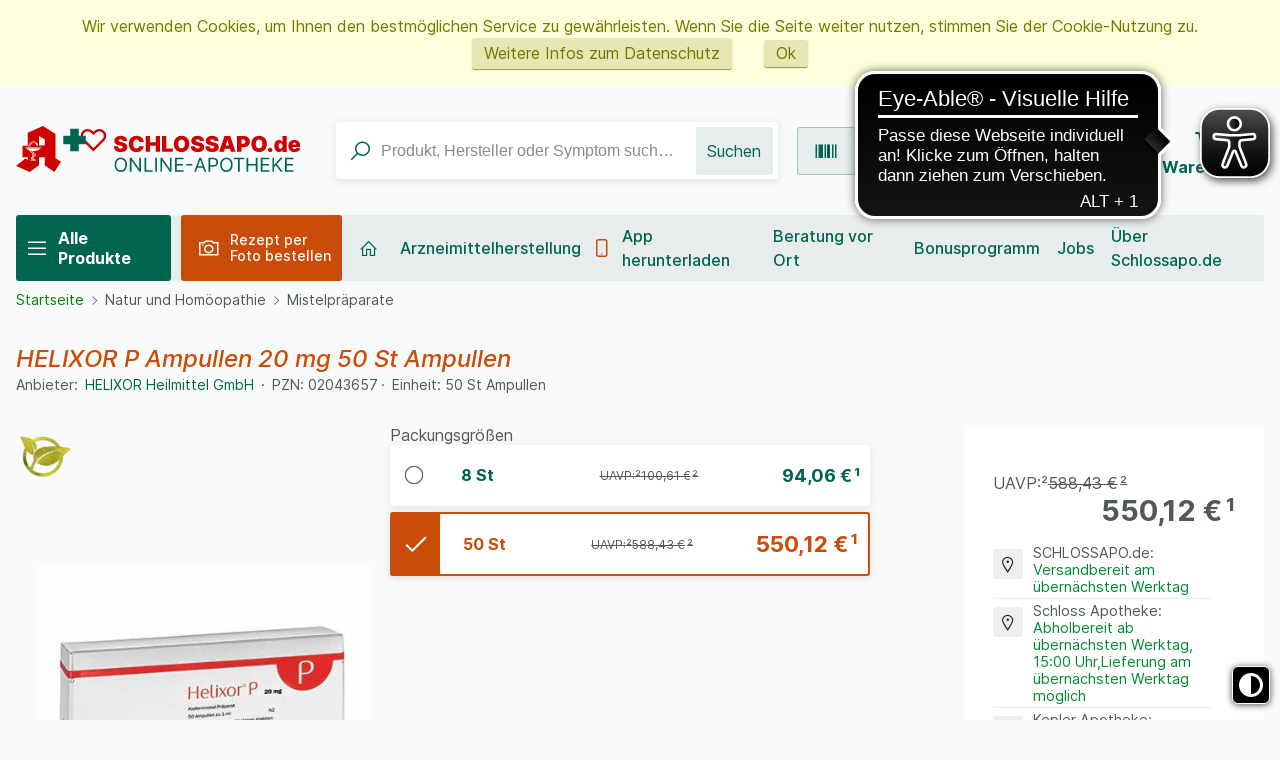

--- FILE ---
content_type: text/html;charset=UTF-8
request_url: https://www.schlossapo.de/helixor-p-ampullen-20-mg-50st-ampullen-pzn-02043657
body_size: 20281
content:
<!DOCTYPE html>
<!--[if IE 8]><html id="ie-fallback" lang="de" prefix="og: http://ogp.me/ns#"><![endif]-->
<!--[if !(IE 7) | !(IE 8)  ]><!-->
<html lang="de" prefix="og: http://ogp.me/ns#">
<!--<![endif]-->
<head>
<meta http-equiv="X-UA-Compatible" content="IE=edge">
<meta http-equiv="Content-Type" content="text/html; charset=UTF-8">
<meta name="author" content="Awinta" >
<meta name="viewport" content="width=device-width">
<meta property="og:image" content="https://www.schlossapo.de/images/products/schlossapo/gross/02043657_g.jpg">
<meta property="og:site_name" content="https://www.schlossapo.de/">
<meta property="og:type" content="website">
<noscript>
<meta http-equiv="refresh" content="0; url=https://www.schlossapo.de/helixor-p-ampullen-20-mg-50st-ampullen-pzn-02043657?prodId=107607&nojs=true" />
</noscript>
<link rel="canonical" href="https://www.schlossapo.de/helixor-p-ampullen-20-mg-50st-ampullen-pzn-02043657" />
<meta name="viewport" content="width=device-width">
<title>HELIXOR P Ampullen 20 mg - Schlossapo.de</title>
<meta name="title" content="schlossapo.de - HELIXOR P Ampullen 20 mg" >
<meta name="description" content="HELIXOR P Ampullen 20 mg - Schlossapo.de" >
<meta name="keywords" content=",HELIXOR P Ampullen 20 mg,Schloss Apotheke,internetapotheke,onlineapotheke,onlineshop" >
<meta name="rating" content="GENERAL" >
<meta name="revisit-after" content="10 Days" >
<meta name="robots" content="index,follow" >
<meta property="og:title" content="HELIXOR P Ampullen 20 mg - Schlossapo.de">
<meta property="og:description" content="HELIXOR P Ampullen 20 mg - Schlossapo.de">
<meta property="og:image:width" content="200">
<meta property="og:image:height" content="200">
<script type="text/javascript"> var HTTP_PORT = '', HTTPS_PORT = '', shopUrl = 'https://www.schlossapo.de', autocompleteURL = 'https://www.schlossapo.de/autocomplete', windowURL = window.location + "", addproductAvailabe = 'true', urlRenderMinicart = 'https://www.schlossapo.de/renderMinicart', urlAddItem = 'https://www.schlossapo.de/additem', urlRenderMicrocart = 'https://www.schlossapo.de/renderMicrocart', urlRenderLastSearches = 'https://www.schlossapo.de/renderLastSearches', urlRenderLastProducts = 'https://www.schlossapo.de/renderLastProducts', urlShowCart = 'https://www.schlossapo.de/showcart', urlGPSR = 'https://www.schlossapo.de/getManufacturerGPSR', urlGetBICForIBAN = 'https://www.schlossapo.de/getBICForIBAN', getBreadcrumbsUrl = 'https://www.schlossapo.de/getBreadcrumbsByPzn', eTrackerEcommerceActive = false, isPrudsysActive = false, useFlowplayer = false, isConsentricActive = false, pageType = 'product', productStoreId = 'schlossapo', showNewsletterPopup = '', getCategoryIdForProductUrl = 'https://www.schlossapo.de/getCategoryIdForProduct', enableTrackersUrl = 'https://www.schlossapo.de/enableTrackers', disableTrackersUrl = 'https://www.schlossapo.de/disableTrackers', enableTrackersBasedOnUserSetting = 'false', linkRezeptFotoMobile = '', linkRezeptFotoMobileLabel = '', informationPopup = 'true', cookiePopupButtonPosition = '', urlRezept = 'https://www.schlossapo.de/rezept', modifyAndSubmit = "https://www.schlossapo.de/modifyAndCheckout", getMultipleProductImagesUrl = 'https://www.schlossapo.de/getMultipleProductImages', getProductCustomAltTexUrl = 'https://www.schlossapo.de/getProductCustomAltText', hasERezeptProducts = 'false', isCartEmpty = 'true', hasRezeptPhotoProducts = 'false', onlyAllowOneSpecialTypePerCart = 'true', lng = '', searchPatternV2 = 'true', searchPatternV2Action = 'https://www.schlossapo.de/search'.split(';')[0], noVibrate = 'false', printPrepareMsg = 'Druckvorbereitung...', isLoggedUser = 'false'; renderProductSummaryUrl = 'https://www.schlossapo.de/renderProductSummary', getAssociatedStateUrl = 'https://www.schlossapo.de/getAssociatedState', isWebtrekkActive = false, inputSearchText = "Produkt, Hersteller oder Symptom suchen ", labelProductCannotBeAdded = 'Sie können nicht dieses Produkt in den Warenkorb hinzufügen!', minicartContainerId = 'minicartContent', microcartContentId = 'microCart', getFFTrackingUrl = 'https://www.schlossapo.de/trackingFactFinder', getFFTrackingOrderCompleteUrl = 'https://www.schlossapo.de/trackingFactFinderOrderComplete', checkoutoptionsUrl = 'https://www.schlossapo.de/checkoutoptions', renderSimpleContentUrl = 'https://www.schlossapo.de/RenderSimpleContent', animateProdToCart = true, animateProductCartId = 'microCart', packstationNameLabel = 'Packstation', packstationPopupURL = 'https://www.schlossapo.de/packstation', loadingImage = '/ecommerce/layout/images/loading.gif'; packstationPostNumber = 'PostNummer', postnummerNote = 'CommonPostnummerMinimLenght', packstationNumber = 'Packstation', firmaLabel = 'Firma', streetLabel = 'Straße', houseNumberLabel = 'Nr.'; postfilialeNumberLabel = 'Nummer', postfilialeLabel = 'Postfiliale', postfilialePostnummerLabel = 'Postnummer', quantityByPosition = new Array(); addToCartSuccessMessage = 'wurde in den Warenkorb gelegt', addToCartErrorMessage = 'konnte nicht in den Warenkorb gelegt werden. Die maximale Bestellmenge für den Artikel {{pzn}} beträgt {{quantity}} Stück.', txtCookieMessage = '<div>Wir verwenden Cookies, um Ihnen den bestmöglichen Service zu gewährleisten. Wenn Sie die Seite weiter nutzen, stimmen Sie der Cookie-Nutzung zu.<\/div><a href=\"/datenschutzerklaerung\">Weitere Infos zum Datenschutz<\/a>', txtCookieLink = 'Ok', txtCheckSettings = '', txtCookieAcceptAll = 'Alles akzeptieren', txtCookieAcceptNecessary = 'Nur n&ouml;tige Cookies akzeptieren', showAddToCartMessage = false, trackerEnabled = false, trackerEnabledConfort = false, txtInformationPopup = '<div style="width: calc(365px - 4rem); line-height: 24px;"> <div><img src=" /images/generic_attachments/attachments/schlossapo/popup-image-a1.png" style="margin-left: -10px; position: relative; margin-bottom: -3px;" /></div> <div>Jetzt neu</div> <h2 style="color: #006453; font-weight: 500; font-size: 28px; line-height: 32px; margin-top: 6px; margin-bottom: 16px;">E-Rezept per App</h2> <div style="font-weight: 400;">Verwenden Sie unsere App, um E-Rezepte auf Ihrer Gesundheitskarte einzulösen und bequem mit Ihrem Smartphone einzukaufen.</div> <div style="color: #006453; font-weight: 600; margin-top: 16px; margin-bottom: 17px;">App direkt herunterladen:</div> <div><a href="https://play.google.com/store/apps/details?id=de.noventi.schlossapo" style="margin-right: 10px;" target="_blank" rel="noopener"><img src="/images/generic_attachments/attachments/schlossapo/popup-google.png" /></a> <a href="https://apps.apple.com/us/app/schlossapo-de/id6746449629" target="_blank" rel="noopener"><img src="/images/generic_attachments/attachments/schlossapo/popup-apple.png" /></a></div> <div style="color: #006453; font-weight: 600; margin-top: 10px;"><a href="/app">Mehr zur App erfahren →</a></div> </div>', informationPopupPage = 'home', informationPopupShowAlways = 'Y'; if(windowURL.substring(0,5) == 'https'){ if(autocompleteURL.substring(0,5) != 'https'){ autocompleteURL = autocompleteURL.replace("http","https"); } } imgProgressBar = new Image(); imgProgressBar.src = "/schlossapo/layout/images/addToCartLoader.gif"; imgProgressBar.srcdef = "/eTheme4/layout/images/blank.gif"; var uploadRezeptFileUrl = 'https://www.schlossapo.de/uploadRezeptFile'; var uploadRezeptFileVerifyUrl = 'https://www.schlossapo.de/uploadRezeptFileVerify'; var uploadBarcodeScannerResultUrl = 'https://www.schlossapo.de/uploadBarcodeScannerResult'; </script> <script type="text/javascript">
var serverDate = new Date('2026/01/21 00:44:41');
cookieAgreementExpirationDays=28;
</script>
<link rel="stylesheet" href="/schlossapo/layout/css/shop.min.css?v=18.11.1" type="text/css"><script src="/ecommerce/images/js/awinta_pdp.min.js?v=18.11.3" type="text/javascript"></script> <script src="/ecommerce/images/js/lib/vue.min.js" type="text/javascript" ></script> <script type="text/javascript" src="/schlossapo/layout/js/shop.min.js?v=18.11.3" ></script> <script src="/ecommerce/images/js/productAvailability.js?v=18.11.3" type="text/javascript"></script> <script>var userCentricsActive = 'false';</script>
<meta name="google-site-verification" content="Dw25Phr88BuIvl6rURWIATCps4t-VDMnR45u-3tqo1w"/>
<link href="/schlossapo/layout/images/favicon.ico" rel="Shortcut Icon">
<link href="/schlossapo/layout/images/favicon.ico" rel="Shortcut Icon" type="image/x-icon">

<link rel="apple-touch-startup-image" href="/schlossapo/images/mobile/images/favicon-144.ico">
<meta name="msapplication-TileImage" content="/schlossapo/images/mobile/images/favicon-144.ico">

<script>
var textAllCategories = 'Alle Kategorie';
var urlRenderMicrocart = '';
if (Awinta && Awinta.setVersion) {
Awinta.setVersion(1);
}
</script>
</head>
<body class="currentView_product emptyCart" itemscope itemtype="http://schema.org/WebPage">
<button id="contrastToggle" aria-pressed="false" aria-label="Toggle high contrast mode">
<svg xmlns="http://www.w3.org/2000/svg" viewBox="0 0 512 512"><path d="M448 256c0-106-86-192-192-192l0 384c106 0 192-86 192-192zM0 256a256 256 0 1 1 512 0A256 256 0 1 1 0 256z" fill="currentColor"/></svg>
</button>


<script>
    var useEyeAbleContrast = false;
  document.addEventListener('DOMContentLoaded', () => {
    const contrastButton = document.getElementById('contrastToggle');
    const shouldApplyContrast = localStorage.getItem('contrastMode') === 'true';
    
    if (shouldApplyContrast) {
      document.body.classList.add('high-contrast');
      contrastButton.setAttribute('aria-pressed', 'true');
    }

    contrastButton.addEventListener('click', () => {
      if (window.EyeAbleAPI?.toggleContrast && useEyeAbleContrast) {
        EyeAbleAPI.toggleContrast();
      } else {
        const isActive = document.body.classList.toggle('high-contrast');
        contrastButton.setAttribute('aria-pressed', isActive);
        localStorage.setItem('contrastMode', isActive);
      }
    });
  });
</script>

<style>
#contrastToggle {
    position: fixed;
    bottom: 1rem;
    right: 0.6rem;
    z-index: 9999;
    -webkit-appearance: none;
    padding: 0 6px;
    border: 0;
    background: #000;
    color: #fff;
    border-radius: 6px;
    border: 1px solid #fff;
    box-shadow: 0px 1px 7px #505050;
    width: 38px;
    height: 38px;
    cursor: pointer;
    display: flex;
    align-items: center;
    justify-content: center;
}

#contrastToggle svg {
    width: 35px;
    transition-duration: 0.8s;
    transition-property: transform;
}

.high-contrast #contrastToggle svg {
    transform: rotate(90deg);
}

</style>
<div class="design">
<div class="designBg">
</div>
</div>
<div class="responsive">
<div class="menu">
</div>
</div>
<div class="page shop">

<header id="header" class="block">

<style>
.lnk.lnkAddToFav .items[v-cloak] ,
[v-cloak] {
display: none !important;
}
</style>

<div class="nav-top">
<div class="wide-12">
<div class="menuMobile showAside ccc"><div class="h2"><i class="icon-bars"></i></div></div>
<a class="logo" href="https://www.schlossapo.de/"><img class="logo" src="/images/generic_attachments/attachments/schlossapo/Logo_Schlossapo.svg" alt="schlossapo" /></a>

<div class="languageFlag">
<form method="post" name="chooseLanguage" action="https://www.schlossapo.de/setSessionLocale/product" class=" nl">
<input type="hidden" name="locale" value="nl"/>
<input class="flag availableLocale" type="image" src="/images/svg/flags/normal/nl.svg" alt="nl" title="nl" />
</form>
<form method="post" name="chooseLanguage" action="https://www.schlossapo.de/setSessionLocale/product" class=" fr">
<input type="hidden" name="locale" value="fr"/>
<input class="flag availableLocale" type="image" src="/images/svg/flags/normal/fr.svg" alt="fr" title="fr" />
</form>
<form method="post" name="chooseLanguage" action="https://www.schlossapo.de/setSessionLocale/product" class=" selected de">
<input type="hidden" name="locale" value="de"/>
<input class="flag availableLocale" type="image" src="/images/svg/flags/normal/de.svg" alt="de" title="de" />
</form>
</div>
<div class="lnk lnkLogin">
<a href="https://www.schlossapo.de/checkLogin/main" title="Anmelden"><i class="icon-user"></i><span>Anmelden</span></a>
<div class="topMenu-box">
<div class="topMenu-box-wrap">
<div class="topMenu-box-title"><span>Anmelden</span><span>Oder</span><span>Registrieren</span></div>
<div class="topMenu-box-buttons">
<a class="buttonLinks btnLogin" href="https://www.schlossapo.de/checkLogin/main"  title="Melden Sie sich an"><i class="icon-sign-in"></i><span><em>Melden Sie sich an</em></span></a>
<a class="buttonLinks negative btnNewAccount"  href="https://www.schlossapo.de/newcustomer" title="Ich bin Neukunde"><i class="icon-user-plus"></i><span><em>Ich bin Neukunde</em></span></a>
</div>
</div>
</div>
</div>
<style>
[v-cloak] {
display: none !important;
}
</style>
<div class="lnkCart minicart" id="microCart" title="Warenkorb" @mouseover = "getMyCartProducts" @mouseleave = "hovering = false">
<a id="cartcontent" v-cloak class="minicartList" :class="{empty:cartSize === 0, expand:cartSize > 0}"  href="https://www.schlossapo.de/view/showcart">{{cartItemsCount}}</a>
<a id="sbtnShowCart" href="https://www.schlossapo.de/view/showcart"><i class="icon-shopping-cart"></i><div><span class="cartTitle">Warenkorb</span><span class="cartValue" id="cartvalue">{{cartValue}}</span></div></a>
<div class="topMenu-box">
<div class="minicartListOverlay topMenu-box-wrap">
<div class="h2">Ihr Warenkorb enthält</div>
<div class="amountTillShippingFree" v-if="freeShipingRemainingMessage !=='' ">{{freeShipingRemainingMessage}}</div>

<div class="block" v-for="(cartProduct, index) in cartProducts" :key="index" :class="{rowOdd: index % 2 === 0, rowEven: index % 2 !== 0, first: index === 0}">
<div class="image">
<img :alt="cartProduct.productName" :src="cartProduct.imageUrl" border="0"/>
</div>
<div class="wide-2 quantity"><em>x</em>{{cartProduct.quantity}}</div>
<div class="wide-6 name" v-if="cartProduct.permalink">
<a :href="cartProduct.permalink">{{cartProduct.productName}}</a>
</div>
<div class="wide-6 name" v-else><span>{{cartProduct.productName}}</span></div>
<div class="wide-4 price">{{cartProduct.price}}</div>
<div class="wide-4 price">
<a class="btnDeleteProductFromCart" @click="deleteProductFromCart(cartProduct.index, cartProduct.productId)" title="Position löschen"></a>
</div>
</div>

<div class="block shippingCost" v-if="shipping !== '0,00 €'">
<div class="wide-8 totalPriceText" v-if="isEstimatedShippingCost">Gesch&auml;tzte Versandkosten:</div>
<div class="wide-8 totalPriceText" v-else>Versandkosten:</div>
<div class="wide-4 totalPrice">
{{shipping}}
</div>
</div>

<div v-if="cartSize !== 0" class="block totalCost">
<div class="wide-8 totalPriceText">Summe</div>
<div class="wide-4 totalPrice">
{{cartValue}}
</div>
</div>

<div v-if="cartSize === 0" class="emptyCart">Der Warenkorb ist leer</div>

<div class="block btnGotoCart-wrap">
<a class="buttonLinks btnGotoCart" id="sbtnGoCart" href="https://www.schlossapo.de/view/showcart">
<span>Warenkorb</span><i class="icon-circle-arrow-right"></i> 
</a>
</div>
</div>
</div>
</div>
<script>
    HeaderCartAppDomain = (function (){

        function cartProduct(data) {
            this.productName = data.productName || '';
            this.productId = data.productId || '';
            this.pzn = data.pzn || '';
            this.price = data.price || '0.00';
            this.totalPrice = data.totalPrice || '0.00';
            this.quantity = data.quantity || '0';
            this.imageUrl = data.imageUrl;
            this.index = data.index;
            this.permalink = data.permalink || '';
            this.isAdditionalItem = data.isAdditionalItem || false;
            this.isPromo = data.isPromo || false;
        }

        return {
            CartProduct: cartProduct
        }
    })();

    var myCartProductsApp = new Vue({
        el: '#microCart',

        data: {
            cartProducts: [],
            hovering: false,
            cartValue: '0,00 €',
            cartSize: 0,
            cartItemsCount: 0,
            freeShipingRemainingMessage: '',
            estimatedShippingCost: false,
            shipping: '0,00 €'
        },

        created: function() {
            this.getMyCartProductsSummary();
        },

        methods: {
            getMyCartProducts: function() {
                if (!this.hovering) {
                    this.hovering = true;
                    fetch('https://www.schlossapo.de/getMyCartProducts')
                        .then(res => res.json())
                        .then((jsonResult) => {
                            if (jsonResult.cartProducts) {
                                myCartProductsApp.cartProducts = jsonResult.cartProducts.map(function (item) {
                                    return new HeaderCartAppDomain.CartProduct(item);
                                });
                            }

                            myCartProductsApp.cartValue = jsonResult.cartValue || '0,00 €';
                            myCartProductsApp.cartSize = jsonResult.cartSize || 0;
                            myCartProductsApp.cartItemsCount = jsonResult.cartItemsCount || 0;
                            myCartProductsApp.freeShipingRemainingMessage = jsonResult.freeShipingRemainingMessage || '';
                            myCartProductsApp.shipping = jsonResult.shipping || '0,00 €';
                            myCartProductsApp.isEstimatedShippingCost = jsonResult.estimatedShippingCost || false;

                            console.log(myCartProductsApp.isEstimatedShippingCost);
                        })
                        .catch((err) => {
                            console.error(err);
                        });
                }
            },

            getMyCartProductsSummary: function() {
                fetch('https://www.schlossapo.de/getMyCartProductsSummary')
                    .then(res => res.json())
                    .then(jsonResult => {
                        myCartProductsApp.cartValue = jsonResult.cartValue || '0,00 €';
                        myCartProductsApp.cartSize = jsonResult.cartSize || 0;
                        myCartProductsApp.cartItemsCount = jsonResult.cartItemsCount || 0;
                    })
            },

            deleteProductFromCart: function(index, productId) {
                let url = new URL('https://www.schlossapo.de/deleteProductFromCart');
                let params = {index: index, productId: productId};
                url.search = new URLSearchParams(params).toString();
                fetch(url)
                    .then(res => res.json())
                    .then(jsonResult => {
                        if(window.location.href.indexOf("showcart") !== -1){window.location = shopUrl + "/showcart";}
                        if (jsonResult.cartProducts) {
                            myCartProductsApp.cartProducts = jsonResult.cartProducts.map(function(item) {
                                return new HeaderCartAppDomain.CartProduct(item);
                            });
                        } else {
                            myCartProductsApp.cartProducts = []
                            window['isCartEmpty'] = 'true';
                        }

                        myCartProductsApp.cartValue = jsonResult.cartValue || '0,00 €';
                        myCartProductsApp.cartSize = jsonResult.cartSize || 0;
                        myCartProductsApp.cartItemsCount = jsonResult.cartItemsCount || 0;
                        myCartProductsApp.freeShipingRemainingMessage = jsonResult.freeShipingRemainingMessage || '';
                        myCartProductsApp.shipping = jsonResult.shipping || '0,00 €';
                    });
            }
        }
    })
</script>

<div class="searchBox-wrap">
<div class="lnk lnkIcon showAside"><div class="h2"><i class="icon-bars"></i><a>Menü</a></div></div>
<div class="wrapB">
<div class="lnk lnkIcon rezeptFotoMobile"><div class="h2"><i class="rezept-icon"></i><div><div>Rezept per</div>Foto bestellen</div></div></div>
<div class='lnk lnkIcon barcodeScannerMobile'><div class="h2"><i class="icon-barcode"></i><div>Produkt per Barcode suchen</div></div></div>
</div>
<div class="searchBox" role="search">
<form name="keywordsearchform" id="keywordsearchform" method="post" action="https://www.schlossapo.de/keywordsearch">
<input type="text" class="searchWithAutocomplete text" name="SEARCH_STRING_CONTENT" id="SEARCH_STRING_CONTENT" maxlength="50" placeholder="Produkt, Hersteller oder Symptom suchen " value=""  />
<button type="submit" class="searchButton withValue" title="Suchen">Suchen<i class="icon-search"></i></button>
<input type="hidden" name="SEARCH_OPERATOR" value="AND"/>
<input type="hidden" name="sortBy" value="default"/>
<input type="hidden" name="clearSearch" value="Y"/>
</form>
<div class="navSearch"></div>
</div>

</div>
</div>
</div>

<script>
jQuery(".rezeptFotoMobile").on("click", function() { jQuery(".rezeptTop").trigger("click") })
jQuery(".barcodeScannerMobile").on("click", function() { jQuery("#start-barcode").trigger("click") })
</script>
<script>
    </script></header>
<nav id="nav" class="nav block">

<div class="nav-main">
<div class="wrap">
<div class="menuMobile showAside"><div class="h2"><i class="icon-bars"></i><a>Menü</a></div></div>
<ul class="wide-12">
<div class="menuMobile showAside"><div class="h2"><i class="icon-bars"></i><a>Menü</a></div></div>
 <style>
.fade-enter-active, .fade-leave-active {
  transition: opacity .5s;
}
.fade-enter, .fade-leave-to {
  opacity: 0;
}
.fade-leave, .fade-enter-to {
  opacity: 1;
}
</style>
<div id="smallBoxCategory1768952681391" v-if="topLevelTree" class="smallBoxCateg">
<div class="h2">Alle Produkte</div>
<div :class="{'menuTree miniTree jQuery': miniTree, 'menuTree jQuery': !miniTree}">
<ul class="menu00">
<node-template1768952681391 v-if="topLevelTree" v-for="node in topLevelTree" v-bind:node="node" v-bind:breadcrumbs="breadcrumbs" :key="node.categoryId" @maximize="nodeMaximized" @minimize="nodeMinimized"></node-template1768952681391>
</ul>
</div>

</div>

<script type="text/x-template" id="nodeTemplate1768952681391">
<transition name="fade">
<li :class="node.class">
<a :href="node.url" :style="node.style" :class="node.cssClass">
<span>{{node.prefixText}}{{node.categoryName}}{{node.categoryNameExtra}}</span>
<em>({{node.memberSumCount}})</em>
</a>
<ul :class="node.subClass" v-if="node.childNodes && node.expanded">
<node-template1768952681391 v-for="childNode in node.childNodes" v-bind:node="childNode" v-bind:breadcrumbs="breadcrumbs" :key="childNode.categoryId" @maximize="nodeMaximized" @minimize="nodeMinimized"></node-template1768952681391>
</ul>
<span class="menuTreeAc maximize" v-if="node.hasChildren && !node.expanded" @click="nodeMaximized(node)"></span>
<span class="menuTreeAc minimize" v-if="node.hasChildren && node.expanded" @click="nodeMinimized(node)"></span>
</li>
</transition>
</script>
<script>
document.addEventListener("DOMContentLoaded", () => {
    var NodeTemplate1768952681391 = {
        name: 'node-template1768952681391',
        template: '#nodeTemplate1768952681391',
        props: ['node', 'breadcrumbs'],
        methods: {
            nodeMaximized: function(node) {
                this.$emit('maximize', node);
            },
            nodeMinimized: function(node) {
                this.$emit('minimize', node);
            }
        },
        created: function() {
            if (!!(this.breadcrumbs) && this.breadcrumbs.includes(this.node.categoryId)) {
                this.$emit('maximize', this.node);
                this.node.class = this.node.class + " current";
            }
        }
    };

    Vue.component('node-template1768952681391', NodeTemplate1768952681391);

    var DynamicTreeDomain1768952681391 = (function (){

        function node(data) {
            this.categoryId = data.categoryId || '';
            this.categoryName = data.categoryName || '';
            this.memberSumCount = data.memberSumCount || 0;
            this.url = 'https://www.schlossapo.de/' + data.url + '';
            this.hasChildren = data.hasChildren || false;
            this.level = data.level || 1;
            if (this.hasChildren) {
                this.class = 'level0' + this.level + ' group';
                this.subClass = "menu0" + this.level;
            } else {
                this.class = 'level0' + this.level + ' link';
            }
            this.childNodes=[];
            this.expanded = false;
            this.cssClass = data.cssClass || '';
            this.style = data.style || '';
            this.prefixText = data.prefixText || '';
            this.categoryNameExtra = data.categoryNameExtra || '';
            this.hasValidChildren = data.hasValidChildren || false;
        }

        return {
            Node: node
        }
    })();


    var appTree1768952681391 = new Vue({
        el: '#smallBoxCategory1768952681391',

        data: {
            miniTree: false,
            topLevelTree: [],
            breadcrumbs:[],
            topCategory: {}
        },

        created: function() {
if (typeof dontGetTopLevelTree !== 'undefined') {
} else {
          this.getTopLevelTree();
}
        },

        methods: {
            getTopLevelTree: function () {
                let url = new URL('https://www.schlossapo.de/getTopLevelTree');
                let params = {currentCategoryId: '',currentProductId: '107607' };
                url.search = new URLSearchParams(params).toString();
                fetch(url)
                    .then(res => res.json())
                    .then(jsonResult => {
                        appTree1768952681391.topLevelTree = jsonResult.dynamicNodes.map(function(node) {
                            return new DynamicTreeDomain1768952681391.Node(node);
                        });
                        appTree1768952681391.breadcrumbs = jsonResult.breadcrumbs;
                        appTree1768952681391.miniTree = jsonResult.miniTree;

                        if(typeof callbackDt === "function") {
                            callbackDt();
                        }

                    });
            },

            nodeMaximized: function(node) {
                if (node.childNodes.length === 0) {
                    let url = new URL('https://www.schlossapo.de/maximizeNode');
                    let params = {maximizeCategoryId: node.categoryId};
                    url.search = new URLSearchParams(params).toString();
                    fetch(url)
                        .then(res => res.json())
                        .then(jsonResult => {
                            let childNodes = jsonResult.dynamicNodes.map(function(node) {
                                return new DynamicTreeDomain1768952681391.Node(node);
                            });
                            node.childNodes = childNodes;
                        });
                }
                node.expanded = true;
                node.class = 'level0' + node.level + ' group opened';
            },

            nodeMinimized: function(node) {
                node.expanded = false;
                node.class = 'level0' + node.level + ' group';
            }
        }
    })
});
</script>
<script>
window.onload = function() {
const divs = document.getElementsByClassName("superLnkDiv");
if (divs && divs.length > 0) {
Array.from(divs).forEach(div => {
div.style.display = "block";
});
}
};
</script>


 

<li class='rezeptTop'><a href='#'><span><div>Rezept per</div>Foto bestellen</span><span class="rezeptTooltip" style='display:none;'>Hier k&ouml;nnen Sie ein Rezeptbild hochladen oder direkt mit dem Smartphone fotografieren. Bitte beachten Sie, dass nur jpg-Dateien ausgew&auml;hlt werden k&ouml;nnen. Vor dem Versand der Medikamente wird das Originalrezept ben&ouml;tigt.</span><span class="loadingMessage" style='display:none;'>Bitte noch etwas Geduld - das Rezeptbild wird f&uuml;r eine sichere &Uuml;bertragung an die Schloss Apotheke vorbereitet.</span></a></li>

<input type="file" id="rezeptFileCryptedUpload" style="display:none" class="rezept-photo-upload" accept="image/*" />
<script type="text/javascript">
var publicKeys = [];
publicKeys.push('MIGfMA0GCSqGSIb3DQEBAQUAA4GNADCBiQKBgQCNJJ/N5HusH9LQHpTTAvj7CzREmGM0rLiqbORxDL2n0NM4YhliPNbrc6fdGOPqplSxzgBB2GtgqCXH+7u5YOTUI9qSqspXxftj/zAX6HrpPzIVucNjlseL0tE8jwC+onOw0PZfoRoiwk/5FtcaXllt8+4Gm4iUEDizc9sP1Qu5twIDAQAB');
var width = 1024;
var height = 0;
var streaming = false;
var rezeptVideo = null;
var rezeptCanvas = null;
var rezeptPhoto = null;
var rezeptTakePhoto = null;
var hasDeclinedWebcamAccess = false;

var fromRezeptView = false;
if('product' == 'rezept') {
fromRezeptView = true;
}

var rezeptTopButtonClicked = false;
var imageInputInit = false;
var fileInputInit = false;
var openFileIntervalRezept = null;
var continueShopping = false;

function openFileInputRezept() {
openFileIntervalRezept = setInterval(function() {
if (localStorage.getItem('openFileInputRezept')) {
document.getElementById('rezeptFileCryptedUpload')?.click();

localStorage.removeItem('openFileInputRezept');
clearInterval(openFileIntervalRezept);
}
}, 100);
}
document.addEventListener("DOMContentLoaded", function () {
initFileInputForEncryptUpload(publicKeys);

document.querySelectorAll('.rezeptTop').forEach(el => {
el.addEventListener('click', function (e) {
e.preventDefault();

this.classList.add("cliked");

function doAction() {
if (hasERezeptProducts === 'true' && onlyAllowOneSpecialTypePerCart === 'true') {
alert('Bitte entfernen Sie e-rezept-Produkte aus dem Warenkorb und versuchen Sie es erneut');
return;
}

if (typeof KronsoftEncryptor !== 'undefined') {
rezeptTopButtonClicked = true;
try {
if (typeof navigator.mediaDevices === 'undefined' || hasDeclinedWebcamAccess || isMobileBrowser()) {
start(false, false);
document.getElementById('rezeptFileCryptedUpload')?.click();
} else {
openFileInputRezept();
navigator.mediaDevices.enumerateDevices().then(function (devices) {
// check the user actually has a webcam
if (devices.some(function (device) {
return 'videoinput' === device.kind
})) {
clearInterval(openFileIntervalRezept);
var html = "\<div class='boxContent' style='border: 0;'>\
Wählen Sie ein Foto aus oder machen sie ein Foto mit ihrer Smartphone-Kamera. Das Rezept wird automatisch in den Warenkorb gelegt. Sie müssen nurnoch bestellen. <br><br>Übrigens: Bestellungen, die ein Rezept erhalten, versenden wir kostenlos. <br><br><b>Wichtig: Wir benötigen das Originalrezept. Nutzen Sie dafür unsere <a href='/service-und-info/freiumschlaege'>kostenlosen Freiumschläge</a> oder halten Sie ihr Rezept bei Botenlieferung bereit.</b><br><br>\
<div class='boxContent_middle align-center'>\
<a class='buttonLinks rezept disk'>\
<span>Foto von der Festplatte hochladen</span>\
</a></br></br>\
<a class='buttonLinks rezept webcam'>\
<span>Kamera öffnen</span>\
</a>\
</div>\
</div>"
awPopup(html, '<div>Rezept per</div>Foto bestellen', 'take-webcam-photo remove-popup', undefined, undefined, 'auto', true);

document.querySelectorAll('.buttonLinks.rezept.disk').forEach(el => {
el.addEventListener('click', function () {
const fileInputElement = document.getElementById('rezeptFileCryptedUpload');
if (fileInputElement) {
fileInputElement.click();
}
closePopup();
});
});

document.querySelectorAll('.buttonLinks.rezept.webcam').forEach(el => {
el.addEventListener('click', function () {
if (isMobileAndroidDevice()) {
document.querySelectorAll('.buttonLinks.rezept.disk').forEach(el => {
el.click();
});
} else {
openWebcamPopup();
}
});
});

} else {
localStorage.setItem('openFileInputRezept', 'Y');
}
})

start(false, false);
}
} catch (e) {
console.error(e);
document.getElementById('rezeptFileCryptedUpload')?.click();
}
}
}


if ('false' === 'true') {
var html = '<div id="orderAgreementInformation"><div class="boxContent"><div class="boxContent_middle"><dt><input type="checkbox" class="checkbox" name="agb" id="agb" value="true"/><label for="agb" id="agb"></label></dt><dd>';

html += 'Ich habe die <a href=\"/agb\" target=\"_blank\" rel=\"noopener\">Allgemeinen Geschäftsbedingungen<\/a>, sowie die <a href=\"/datenschutzerklaerung\" target=\"_blank\" rel=\"noopener\">Datenschutzrichtlinien<\/a> von Schlossapo.de gelesen und akzeptiere diese.';

var time = new Date().getTime();

html += '</dd></div><div class="boxContent_bottom"><button id="create-order' + time + '" class="buttonLinks"><span><em>Kaufen</em></span></button><button id="continue-shopping' + time + '" class="buttonLinks"><span><em>Weiter shoppen</em></span></button></div></div></div>';

awPopup(html, '<div>Rezept per</div>Foto bestellen', 'take-webcam-photo', undefined, undefined, 'auto', true);

document.getElementById('create-order' + time)?.addEventListener('click', function() {
if (document.querySelector('#agb')?.checked) {
document.querySelector('.aw-popup-close')?.click();
continueShopping = false;
doAction();
}
});

document.getElementById('continue-shopping' + time)?.addEventListener('click', function() {
if (document.querySelector('#agb')?.checked) {
document.querySelector('.aw-popup-close')?.click();
continueShopping = true;
doAction();
}
});

} else {
doAction();
}
});
});

rezeptFileCryptedUploadButtonClickEvent();
});

function rezeptFileCryptedUploadButtonClickEvent() {
let rezeptFileCryptedUploadButton = document.getElementById('rezeptFileCryptedUploadButton');
if (rezeptFileCryptedUploadButton) {
rezeptFileCryptedUploadButton.addEventListener('click', function (e) {
if (fromRezeptView) {
start(false, false);
} else {
e.preventDefault();

const callback = () => {
const rezeptFileCryptedUpload = document.querySelector('#rezeptFileCryptedUpload');
if (rezeptFileCryptedUpload?.value !== '') {
const button = document.querySelector('#rezeptFileCryptedUploadButton');
button.setAttribute('disabled', 'true');
button.classList.add('loadingAddToCart');
start(true, false);
}
};

if (typeof customRezeptButtonUpload !== 'undefined' && customRezeptButtonUpload) {
callback();
} else {
document.querySelector('#rezeptFileCryptedUpload').addEventListener('change', callback);
}
}
});
}
}

function initFileInputForEncryptUpload(publicKeys) {
try {
awAsyncJS("/ecommerce/images/js/KronsoftEncryptor.min.js");
} catch (e) {
console.error(e);
const fileInputElement = document.getElementById('rezeptFileCryptedUpload');
if (fileInputElement) {
fileInputElement.remove();
}
}
}

function sendDataToServer(publicKey, encryptedFile, extension, index) {
index = index || 0;
var isLast = (encryptedFile.length - 1 === index);
var isFirst = index === 0;

var data = {
encryptedFile: encryptedFile[index],
extension: extension,
isLast: isLast,
isFirst: isFirst,
publicKey: publicKey,
continueShopping: continueShopping
};
var searchParams = new URLSearchParams(data);

fetch(uploadRezeptFileUrl, {
method: 'POST',
headers: {
'Content-Type': 'application/x-www-form-urlencoded'
},
body: searchParams.toString()
}).then(response => response.text()).then(resp => {
if (resp === 'error') {
alert('Bitte entfernen Sie e-rezept-Produkte aus dem Warenkorb und versuchen Sie es erneut');
window.location.reload();
return;
}
if (!isLast) {
encryptedFile[index] = undefined;
sendDataToServer(publicKey, encryptedFile, extension, index + 1);
} else {
removeClass('.rezeptTop', 'loading');
if (resp === 'success' || resp.indexOf('ERROR_') === 0) {
if (resp === 'ERROR_EREZEPT') {
alert('Bitte entfernen Sie e-rezept-Produkte aus dem Warenkorb und versuchen Sie es erneut');
window.location.reload();
} else {
window.location.href = 'https://www.schlossapo.de/showcart';
}
} else {
window.location.href = 'https://www.schlossapo.de/ordercomplete?rezeptOrderId=' + resp;
}
}
});
}

function additionalOnChange() {
if (rezeptTopButtonClicked === true) {
document.querySelectorAll('.rezeptTop.cliked').forEach(el => {
el.classList.add('loading');
});

const rezeptFotoMobileIcon = document.querySelector('div.rezeptFotoMobile div.h2 i');
if (rezeptFotoMobileIcon && rezeptFotoMobileIcon.offsetWidth > 0 && rezeptFotoMobileIcon.offsetHeight > 0) {
document.querySelector('div.rezeptFotoMobile').classList.add('loading');
}

document.querySelectorAll('.rezepteinreichenFotoAdd.cliked').forEach(el => {
el.classList.add('loadingAddToCart');
});
} else {
const rezeptFileCryptedUploadButton = document.getElementById('rezeptFileCryptedUploadButton');
if (rezeptFileCryptedUploadButton) {
rezeptFileCryptedUploadButton.setAttribute('disabled', 'true');
rezeptFileCryptedUploadButton.classList.add('loadingAddToCart');
}
}

}

function start(isFromShowCart, isWebcam) {
const callback = function (publicKey, encryptedFile, resizedPlainText, extension) {
const isEncryptedCorrectly = (encryptedFile.match(/:::/g) || []).length === 1;
if (isEncryptedCorrectly) {
// half a MB
encryptedFile = encryptedFile.match(/.{1,524288}/g);
sendDataToServer(publicKey, encryptedFile, extension);
} else {
errorCallback('corrupted_image');
}
};

const beforeCallback = function (plainText, extension, callback) {
// not sure what this was supposed to do before cleanup.
// this.classList.add("loading");
callback();
};

var errorCallback = function(error) {
const btn = document.getElementById('rezeptFileCryptedUploadButton');
if (btn) {
btn.removeAttribute('disabled');
btn.classList.remove('loadingAddToCart');
}
removeClass('.rezeptTop', 'loading');
setValue("#rezeptFileCryptedUpload", '');
setTimeout(function() {
if ('not_image' === error) {
alert('Es können nur image-Dateien ausgewählt werden.');
} else if ('small_image' === error) {
alert('Dieses Bild ist zu klein, laden Sie bitte ein größeres Bild hoch.');
} else if ('large_image' === error) {
alert('Dieses Bild ist zu gro&szlig;, bitte laden Sie ein kleineres Bild hoch.');
} else {
alert('Beim Verarbeiten Ihres Bildes ist ein Problem aufgetreten. Bitte aktualisieren Sie die Seite und versuchen Sie es dann erneut.');
}
}, 100);
};

if (isWebcam) {
if (!imageInputInit) {
KronsoftEncryptor.initImageInput(publicKeys, getProperty('rezept-photo', 'src'), isFromShowCart, additionalOnChange, callback, beforeCallback, errorCallback);
imageInputInit = true;
}
} else {
if (!fileInputInit) {
KronsoftEncryptor.initFileInput(publicKeys, 'rezeptFileCryptedUpload', isFromShowCart, additionalOnChange, callback, beforeCallback, errorCallback);
fileInputInit = true;
}
}
}

function openWebcamPopup() {
var html = "<div class='camera'>" +
"<div id='cameraNotActive' style='display:none'>Die Kamera Berechtigung ist nicht aktiv!</div>" +
"<video id='rezept-video' style='display:none'>Video stream not available.</video>" +
"<button id='rezept-take-photo' class='buttonLinks' style='display:none'><span><em>Foto aufnehmen</em></span></button>" +
"<button id='rezept-use-photo'  onclick=\"hide('.aw-popup-overlay');start(false, true);\" style='display:none' class='buttonLinks'><span><em>Foto verwenden</em></span></button>" +
"<button id='rezept-try-again' onclick='openWebcamPopup();' class='buttonLinks' style='display:none'><span><em>Versuch es noch einmal</em></span></button>" +
"<button id='rezept-upload-from-disk' class='buttonLinks' style='display:none'><span><em>Foto von der Festplatte hochladen</em></span></button>" +
"</div><canvas id='rezept-canvas' style='display:none'></canvas><div class='output'><img id='rezept-photo' alt='The screen capture will appear in this box.' style='display:none'></div>";
 closePopup();

awPopup(html, '<div>Rezept per</div>Foto bestellen', 'take-webcam-photo', undefined, undefined, 'auto', true);

document.querySelectorAll('.aw-popup-close').forEach(el => {
el.addEventListener('click', function () {
stopVideoStream();
});
});

initWebcam();
}

function initWebcam() {
rezeptVideo = document.getElementById('rezept-video');
rezeptCanvas = document.getElementById('rezept-canvas');
rezeptPhoto = document.getElementById('rezept-photo');
rezeptTakePhoto = document.getElementById('rezept-take-photo');

navigator.mediaDevices.getUserMedia({video: {facingMode: "environment"}, audio: false})
.then(function(stream) {
const removePopup = document.querySelector(".remove-popup");
if (removePopup) {
removePopup.parentElement.remove();
}
rezeptVideo.srcObject = stream;
rezeptVideo.play();
    rezeptVideo.onloadedmetadata = function () {
            show('#rezept-video');
            show('#rezept-take-photo');
        };
})
.catch(function(err) {
const removePopup = document.querySelector(".remove-popup");
if (removePopup) {
removePopup.parentElement.remove();
}
hasDeclinedWebcamAccess = true;
show('#cameraNotActive');
show('#rezept-upload-from-disk');
document.getElementById('rezept-upload-from-disk').addEventListener('click', function () {
const fileInputElement = document.getElementById('rezeptFileCryptedUpload');
if (fileInputElement) {
fileInputElement.click();
}
document.querySelector('.aw-popup-close')?.click();
});

hide('#rezept-take-photo');
});

rezeptVideo.addEventListener('canplay', function(ev){
if (!streaming) {
height = rezeptVideo.videoHeight / (rezeptVideo.videoWidth/width);

if (isNaN(height)) {
height = width / (4/3);
}

rezeptVideo.setAttribute('width', width);
rezeptCanvas.setAttribute('width', width);
streaming = true;
}
}, false);

rezeptTakePhoto.addEventListener('click', function(ev){
takepicture();

hideVideo();
showPicture();

ev.preventDefault();
}, false);

clearphoto();
}

function stopVideoStream() {
if (rezeptVideo.srcObject && rezeptVideo.srcObject.getTracks()) {
rezeptVideo.srcObject.getTracks().forEach(function(track) {
track.stop();
});
rezeptVideo.srcObject = null;
streaming = false;
}
}

function hideVideo() {
hide('#rezept-video');
stopVideoStream();
}

function showVideo() {
show('#rezept-video');
initWebcam();
}

function showPicture() {
show('#rezept-photo');
show('#rezept-try-again');
show('#rezept-use-photo');
hide('#rezept-take-photo');
}

function hidePicture() {
hide('#rezept-photo');
hide('#rezept-try-again');
hide('#rezept-use-photo');
show('#rezept-take-photo');
}

function clearphoto() {
const context = rezeptCanvas.getContext('2d');
context.fillStyle = "#AAA";
context.fillRect(0, 0, rezeptCanvas.width, rezeptCanvas.height);

var data = rezeptCanvas.toDataURL('image/jpeg');
rezeptPhoto.setAttribute('src', data);
}

function takepicture() {
const context = rezeptCanvas.getContext('2d');
if (width && height) {
rezeptCanvas.width = width;
rezeptCanvas.height = height;
context.drawImage(rezeptVideo, 0, 0, width, height);

const data = rezeptCanvas.toDataURL('image/jpeg');
rezeptPhoto.setAttribute('src', data);
} else {
clearphoto();
}
}

function closePopup(e){
document.documentElement.classList.remove("popup-open");
const awPopupOverlay = document.querySelector('.aw-popup-overlay');
if (awPopupOverlay) {
awPopupOverlay.remove();
}

}

function rezeptFotoUploadFilePopup(){
const html =  "<div id='rezeptFotoShowCart'>\
<div class='boxContent'>\
<div class='boxContent_middle'>\
<div class='rezeptFoto'>\
<p class='rezeptfotoTitle'><span>Sie m&ouml;chten noch ein Rezept einreichen?</span></p>\
<p class='rezeptfotoUploadFileMessage'><span>Dann laden Sie Ihr Rezept hier als Bild hoch:</span></p>\
<input type='file' id='rezeptFileCryptedUpload' name='rezeptFileCryptedUpload' accept='image/jpeg,image/jpg'/>\
</div>\
<button class='buttonLinks' id='rezeptFileCryptedUploadButton' title=Rezept einsenden><span><em>Datei hochladen</em></span></button>\
</div>\
</div>\
</div>";
awPopup2(html, "", "awRezeptFilePopup", true);
rezeptFileCryptedUploadButtonClickEvent();
}

</script>
<style>
.take-webcam-photo .content {
    display: flex;
    flex-wrap: wrap;
    justify-content: center;
}

.take-webcam-photo .output {
    order: 0;
}

.take-webcam-photo .camera {
    order: 1;
    text-align: center;
}

.take-webcam-photo #rezept-video {
    width: 100%;
}

.take-webcam-photo .buttonLinks{
    margin: 0.2em;
}

.aw-popup-overlay {
    z-index: 9999 !important;
}

.aw-popup.take-webcam-photo {
    margin-top: 0 !important;
    transform: translateY(-50%);
}

.aw-popup-overlay ~ .aw-popup-overlay {
    opacity:0
}

</style>
<li class="home"><a class="menuTab" href="https://www.schlossapo.de/"><i class="icon-home"></i><span>Shop</span></a></li>
<li class="quickAddProducts"><a class="menuTab quickAddProducts" href="https://www.schlossapo.de/quickAddProducts"><span>Schnellbestellschein</span></a></li>
<li class=""><a class="menuTab" target="_self" href="/Schloss-Apotheke/115592"><span>Arzneimittelherstellung</span></a></li>
<li class=" icon-mobile"><a class="menuTab" target="_self" href="https://www.schlossapo.de/app"><span>App herunterladen</span></a></li>
<li class=" las la-phone"><a class="menuTab" target="_self" href="https://www.schlossapo.de/beratung"><span>Beratung vor Ort</span></a></li>
<li class=""><a class="menuTab" target="_self" href="https://www.schlossapo.de/bonusprogramm"><span>Bonusprogramm</span></a></li>
<li class=""><a class="menuTab" target="_self" href="https://www.schlossapo.de/jobs"><span>Jobs</span></a></li>
<li class=""><a class="menuTab" target="_self" href="https://www.schlossapo.de/online-shop-apotheke"><span>Über Schlossapo.de</span></a></li>
</ul>
</div>
</div></nav>

<div class="bgContainer3">
<div class="bgContainer2">
<div class="bgContainer1">
<mark id="mark">
<div id="ajax_errors_container"></div>
</mark>

<div class="quickLinks">
    <a class="qLink" href=""><div class="iconset-links iconset-linksn_cart"></div><div class="text">ANGBEBOTE<br>BESTELLUNG</div></a>
<a class="qLink" href=""><div class="iconset-links iconset-linksn_rx"></div><div class="text">REZEPT<br>EINREICHEN</div></a>
<a class="qLink" href=""><div class="iconset-links iconset-linksn_24h"></div><div class="text">NOTDIENST</div></a>
<a class="qLink" href=""><div class="iconset-links iconset-linksn_clock"></div><div class="text">&Ouml;FFNUNGSZEITEN</div></a>
<a class="qLink" href=""><div class="iconset-links iconset-linksn_location"></div><div class="text">ANFAHRT</div></a>
<a class="qLink" href=""><div class="iconset-links iconset-linksn_team"></div><div class="text">TEAM</div></a>
</div>
<div class="navigatorBox" itemprop="breadcrumb">
<div class="navigatorBoxLeft">
<div class="navigatorBoxRight">
<div class="navigatorBoxMiddle">
<a id="mainBreadcrumb" class="main" href="https://www.schlossapo.de/" itemprop="url"><span><i class="icon-caret-right"></i>Startseite</span></a>
<a href="https://www.schlossapo.de/natur-und-homoeopathie/39667" itemprop="url" ><span><i class="icon-caret-right"></i>Natur und Homöopathie</span></a>
<a href="https://www.schlossapo.de/category/Mistelpraeparate/c_65383_39667.html" itemprop="url" ><span><i class="icon-caret-right"></i>Mistelpräparate</span></a>
</div>
</div>
</div>
</div>

<section id="container" class="container-main" role="main">
<div id="content_container">
<div id="content">






<article id="productDetail"  itemscope itemtype="http://schema.org/Product" >

<div class="boxProductDetail" id="product-02043657">
<header class="product-name"><h1  itemprop="name" content="HELIXOR P Ampullen 20 mg">HELIXOR P Ampullen 20 mg <span> 50 St </span> <span class="productForm">Ampullen</span></h1></header>
<dl class="producer-info">
<dt class="producer" ifa-nr="73435">Anbieter:</dt>
<dd class="producer" ifa-nr="73435"  itemprop="brand">HELIXOR Heilmittel GmbH
</dd>
<dt class="pzn">PZN:</dt>
<dd class="pzn"  itemprop="productID">02043657</dd>
<dt class="form">Einheit:</dt>
<dd class="form"  itemprop="model">50 <span>St</span> Ampullen</dd>

</dl>
<div class="product-wrap">
<div class="product-image">
<figure>
<span class="specialMedProd"></span>
<picture name="mainImage">
<source type="image/png" srcset="/images/products/schlossapo/gross/02043657_g.jpg">
<img src="/images/products/schlossapo/gross/02043657_g.jpg" alt="HELIXOR P Ampullen 20 mg" itemprop="image" onclick="popupImage('/images/products/schlossapo/gross/02043657_g.jpg',this)" class="photo" name="mainImage">
</picture><figcaption></figcaption>
</figure>
</div>

<div class="productdetail-mid">
<meta itemprop="gtin14" content="04150002043657" />
<meta itemprop="sku" content="02043657" />
<dl class="products-similar with-description">

<div class="similarProducts">
<div class="title">Packungsgrößen</div>
<marquee>Packungsgrößen</marquee>
<div class="boxContent">
<div class="boxContent_middle">
<div class="similarProduct rowOdd" itemscope itemtype="http://schema.org/Product" itemprop="isSimilarTo">


        




<meta itemprop="name" content="HELIXOR P Ampullen 20 mg" />
<h3  itemprop="name">

<a href="https://www.schlossapo.de/helixor-p-ampullen-20-mg-8st-ampullen-pzn-02043640"  itemprop="url">
HELIXOR P Ampullen 20 mg <span> 8 St </span> <span class="productForm">Ampullen</span>
</a>

</h3>
<meta itemprop="gtin14" content="04150002043640" />
<meta itemprop="sku" content="02043640" />
<dl class="productInfos">
<dt class="producer">Anbieter:</dt>
<dd class="producer"  itemprop="brand">HELIXOR Heilmittel GmbH</dd>
<dt class="quantity">Packungsgröße:</dt>
<dd class="quantity">8<span> St</span>
</dd>
<dt class="productForm"></dt>
<dd class="productForm"  itemprop="model">Ampullen
</dd>
</dl>
<dl class="productPrice">










<dt class="yourPrice">Ihr Preis:<span>&sup1;</span></dt>

<dd class="yourPrice">94,06 €<span>&sup1;</span></dd>
<dt class="listPrice">UAVP:<span>&sup2;</span></dt>
<dd class="listPrice">100,61 €<span>&sup2;</span></dd>

<dt class="youSave">Onlinepreis:</dt>
<dd class="youSave">
<span>6,55 €</span>
<span class="percent"> <em>(</em>6,5%<em>)</em></span>
</dd>















</dl>

<div class="hidden" itemprop="offers" itemscope itemtype="http://schema.org/Offer">

<span itemprop="price" content="94.06"></span><meta itemprop="priceCurrency" content="EUR"/><link itemprop="itemCondition" href="http://schema.org/NewCondition" />
</div>

</div>
<div class="similarProduct rowEven current" itemscope itemtype="http://schema.org/Product" itemprop="isSimilarTo">


        




<meta itemprop="name" content="HELIXOR P Ampullen 20 mg" />
<h3  itemprop="name">

<a href="https://www.schlossapo.de/helixor-p-ampullen-20-mg-50st-ampullen-pzn-02043657"  itemprop="url">
HELIXOR P Ampullen 20 mg <span> 50 St </span> <span class="productForm">Ampullen</span>
</a>

</h3>
<meta itemprop="gtin14" content="04150002043657" />
<meta itemprop="sku" content="02043657" />
<dl class="productInfos">
<dt class="producer">Anbieter:</dt>
<dd class="producer"  itemprop="brand">HELIXOR Heilmittel GmbH</dd>
<dt class="quantity">Packungsgröße:</dt>
<dd class="quantity">50<span> St</span>
</dd>
<dt class="productForm"></dt>
<dd class="productForm"  itemprop="model">Ampullen
</dd>
</dl>
<dl class="productPrice">










<dt class="yourPrice">Ihr Preis:<span>&sup1;</span></dt>

<dd class="yourPrice">550,12 €<span>&sup1;</span></dd>
<dt class="listPrice">UAVP:<span>&sup2;</span></dt>
<dd class="listPrice">588,43 €<span>&sup2;</span></dd>

<dt class="youSave">Onlinepreis:</dt>
<dd class="youSave">
<span>38,31 €</span>
<span class="percent"> <em>(</em>6,5%<em>)</em></span>
</dd>















</dl>

<div class="hidden" itemprop="offers" itemscope itemtype="http://schema.org/Offer">

<span itemprop="price" content="550.12"></span><meta itemprop="priceCurrency" content="EUR"/><link itemprop="itemCondition" href="http://schema.org/NewCondition" />
</div>

</div>
</div>
</div>
</div>

</dl>


</div>

<div class="productdetail-right">
<div class="productPrice">










<dt class="yourPrice">Ihr Preis:<span>&sup1;</span></dt>

<dd class="yourPrice">550,12 €<span>&sup1;</span></dd>
<dt class="listPrice">UAVP:<span>&sup2;</span></dt>
<dd class="listPrice">588,43 €<span>&sup2;</span></dd>

<dt class="youSave">Onlinepreis:</dt>
<dd class="youSave">
<span>38,31 €</span>
<span class="percent"> <em>(</em>6,5%<em>)</em></span>
</dd>















</div>
<div class="youSavePercent"><span class="pricePercentSavedNormal">-6,5%</span><span class="pricePercentSavedRound hidden">-%</span><span class="pricePercentText">Onlinepreis</span> </div>

<div class="product-availability">


<div class="productAvailabilityPharmaciesList"> <div class="av-text" style="display:none"><span class="av-icon status2"></span><span>Verf&uuml;gbarkeit</span></div> <div class="av-wrap"> <dl class="productAvailability shopPharmaciesAvailability"> <dt>SCHLOSSAPO.de<span>:</span></dt> <dd class="status status2"> <span class="icon" data-title="Versandbereit am übernächsten Werktag">&nbsp;</span> <span data-title="Versandbereit am übernächsten Werktag"> <div>Versandbereit am übernächsten Werktag</div> </span> </dd> </dl> <dl class="productAvailability shopPharmaciesAvailability"> <dt>Schloss Apotheke<span>:</span></dt> <dd class="status status2"> <span class="icon" data-title="Abholbereit ab übernächsten Werktag, 15:00 Uhr,Lieferung am übernächsten Werktag möglich ">&nbsp;</span> <span data-title="Abholbereit ab übernächsten Werktag, 15:00 Uhr,Lieferung am übernächsten Werktag möglich "> <div>Abholbereit ab übernächsten Werktag, 15:00 Uhr,Lieferung am übernächsten Werktag möglich </div> </span> </dd> </dl> <dl class="productAvailability shopPharmaciesAvailability"> <dt>Kepler Apotheke<span>:</span></dt> <dd class="status status2"> <span class="icon" data-title="Abholbereit ab übernächsten Werktag, 15:00 Uhr,Lieferung am übernächsten Werktag möglich ">&nbsp;</span> <span data-title="Abholbereit ab übernächsten Werktag, 15:00 Uhr,Lieferung am übernächsten Werktag möglich "> <div>Abholbereit ab übernächsten Werktag, 15:00 Uhr,Lieferung am übernächsten Werktag möglich </div> </span> </dd> </dl> </div> </div> <div class="productAvailabilityPharmaciesGlobal"> <dl class="productAvailability"> <dt>Verf&uuml;gbarkeit<span>:</span></dt> <dd class="status status2"> <span class="icon" data-title="verf&uuml;gbar in 2- 6 Werktagen">&nbsp;</span> <span data-title="verf&uuml;gbar in 2- 6 Werktagen">verfügbar in 2- 6 Werktagen</span> </dd> </dl> </div>
</div>
<div class="quantityToAdd">
<form method="post" action="https://www.schlossapo.de/additem/product" name="addform">
<input type="hidden" name="product_id" value="107607"/>
<input type="hidden" name="add_product_id" value="02043657"/>
<input type="hidden" name="category_id" value=""/>
<div class="it_line top"></div>
<label>Menge:</label>
<div class="it_op it_sub" ><span class="icon icon-minus"></span></div>
<input type="number" id="quantity" class="text" size="5" name="quantity" value="1"/>
<div class="it_op it_add" ><span  class="icon icon-plus"</span></div>
<div class="it_line bottom"></div>

<button type="submit" id="sbtnAddProductToCart" class="buttonLinks btnAddToCart addToCart /images/products/schlossapo/gross/02043657_g.jpg" onclick="get(document.addform,'https://www.schlossapo.de/additem/product',alertContents)" title="In den Warenkorb"><img src="/eTheme4/layout/images/blank.gif" class="loadingAddToCart" alt="loading..." border="0" name="addform_img" /><span><em>In den Warenkorb</em></span></button>
</form>
</div>
<div id="fav1768952681412" class="addToFav" @click="toggleFavoritesProduct"><i :class="{'icon icon-heart-o': isFavoritesProduct==='false', 'icon-heart': isFavoritesProduct==='true'}"></i></div>
<script>

function initializeFavoriteComponent1768952681412() {

    let isInitialized = initializeFavoriteComponent1768952681412.isInitialized || false;
    if (isInitialized) { return; }
    initializeFavoriteComponent1768952681412.isInitialized = true;
    
var favApp1768952681412 = new Vue({
    el: '#fav1768952681412',

    data: {
        isFavoritesProduct: "false",
        productId: 107607
    },
    
created: function() {
document.addEventListener('check-if-fav', (event) => {
  favApp1768952681412.checkIsFavoritesProduct();
});
},

    methods: {
    checkIsFavoritesProduct: function() {
let url = new URL('https://www.schlossapo.de/isFavoritesProduct');
let params = {productId: this.productId};
url.search = new URLSearchParams(params).toString();
fetch(url)
.then(res => res.json())
.then(jsonResult => {
favApp1768952681412.isFavoritesProduct = jsonResult.toString();
});
},

toggleFavoritesProduct: function() {
let url = new URL('https://www.schlossapo.de/toggleFavoritesProduct');
let params = {productId: this.productId};
url.search = new URLSearchParams(params).toString();
fetch(url)
.then(res => res.json())
.then(jsonResult => {
if (jsonResult === 'notlogged') {
window.location='https://www.schlossapo.de/checkLogin?loginToProdId=107607';
} else {
let urlCount = new URL('https://www.schlossapo.de/getFavoritesCount');
urlCount.search = new URLSearchParams(params).toString();
fetch(urlCount)
.then(res => res.json())
.then(jsonResult => {
headerFavApp.favoritesCount = jsonResult;
});
favApp1768952681412.checkIsFavoritesProduct();
}
});
}
    }
})
}
if (typeof Vue !== 'undefined') {
initializeFavoriteComponent1768952681412()
}
document.addEventListener("DOMContentLoaded", () => {  initializeFavoriteComponent1768952681412()});
</script>
</div>

<div class="hidden" itemprop="offers" itemscope itemtype="http://schema.org/Offer">
<meta itemprop="availability" content="http://schema.org/LimitedAvailability"/>verfügbar in 2- 6 Werktagen verf&uuml;gbar in 2- 6 Werktagen
<span itemprop="price" content="550.12"></span><meta itemprop="priceCurrency" content="EUR"/><link itemprop="itemCondition" href="http://schema.org/NewCondition" />

</div>

</div>
</div>


<div class="description-title">
<span class="productLongDescription">Produktbeschreibung</span>
<div class="buttons">
<a class="links btnPDFDescription" href="/images/ecommerce/02/04/02043657_2014-04_de_o.pdf" target="ProductInfoNote"><span><i class="icon-file-o"></i>Beipackzettel herunterladen</span></a>

<ul class="search">
<li>
<a class="links btnSearchProduct" href="https://www.schlossapo.de/search/HELIXOR P Ampullen 20 mg"><span><i class="icon-search"></i>nach Produkt suchen</span></a>
</li>
<li>
<a class="links btnSearchManufacturer" href="https://www.schlossapo.de/search/HELIXOR%20Heilmittel%20GmbH"><span><i class="icon-search"></i>nach Hersteller suchen</span></a>
</li>
</ul>
</div>
</div>

<div class="description"  itemprop="description">

<dl>
<dt class="productLongDescription"></dt>
<dd class="productLongDescription"><p>Helixor® P (Kiefer = Pinus) <br><br> Bei nachlassender Wirkung von Helixor® A und M <br><br> Bei folgenden Primärtumoren: <br> - Hauttumore <br> - Sarkome <br> - Nierenkarzinome <br> - Hodentumore <br> - Mammakarzinome (prämenopausal) <br><br><br> Registrierung und Zulassung <br> Helixor® wurde nach mehrjähriger klinischer Erprobung 1976 in der Bundesrepublik Deutschland registriert und im Februar 1982 als erstes Mistelprodukt nach dem Arzneimittelgesetz (AMG) für die s.c.-Gabe in Deutschland zugelassen.</p><br/></dd>
</dl>



</div>
<div class="productDetailOther">





</div>
</article>




</div>
</div>
</section>
</div>
</div>
</div>

<footer id="footer">
<div class="footer-contents">
<div class="wrap">

</div>
</div>
<div class="footer-static">
<div class="wrap">
<div class="all wrap"><br />
<div class="d-flex">
<div class="wide-4">
<h2><a href="/service-und-info/sicherheit"><b>Sicherheit und Qualität</b></a></h2>
<div style="float: left; margin-right: 10px;"><a href="https://versandhandel.dimdi.de/websearch/servlet/Gate?accessid=dimdi_var&amp;term=8a4dd85c7b1ed655852be8a6b062fd11"><img style="max-width: 100%;" src="https://versandhandel.dimdi.de/img/logo.png" alt="Link zum Versandhandels-Register" width="130" height="auto" /></a></div>
<div><span style="font-size: 10pt;">Schlossapo.de ist registriert beim Deutschen Institut für Medizinische Dokumentation und Information.</span></div>
</div>
<div class="wide-4">
<h2><b>Unsere Zahlungsarten</b></h2>
<p><span style="font-size: 10pt;">Bequem und sicher - Wählen Sie aus unseren verschiedenen Zahlungsmöglichkeiten: Kreditkarte, PayPal,Vorkasse, iDeal, Bancontact und Rechnung (für Bestandskunden)</span></p>
<div style="display: grid; justify-content: space-between; grid-auto-flow: column; align-items: anchor-center; margin: 0.5rem 0;"><img src="/images/generic_attachments/attachments/schlossapo/assets/visa.png" width="72" height="50" caption="false" /><img src="/images/generic_attachments/attachments/schlossapo/assets/mastercard.png" width="72" height="50" caption="false" /><img src="/images/generic_attachments/attachments/schlossapo/assets/paypal.png" width="72" height="50" caption="false" /><img src="/images/generic_attachments/attachments/schlossapo/assets/bancontact.png" width="72" height="50" caption="false" /><img src="/images/generic_attachments/attachments/schlossapo/assets/ideal.png" width="72" height="50" caption="false" /><br /><br /></div>
</div>
<div class="wide-3">
<h2><a href="/service-und-info/kontakt"><b>Kontakt und Beratung</b></a></h2>
<p>telefonisch Mo - Fr von 8-16 Uhr unter</p>
<p><a href="tel:068519395656" style="color: #f77933;"><b><span style="font-size: 15px;"></span><span style="font-size: 18px;">06851-939 56 56</span></b></a></p>
<p> </p>
<p>Rund um die Uhr per E-Mail</p>
<h4><a href="/kontaktformular"><b><span style="font-size: 15px;">zum Kontaktformular</span></b></a></h4>
</div>
</div>
<div>
<div style="margin: 2rem .5rem 0;">
<h3 style="display: inline-block; margin-right: 1rem;">Beliebte Marken auf Schlossapo.de</h3>
<a href="/category/Markenshops/c_40505.html" class="menubox" title="indiquer tous les marques" style="text-wrap-mode: nowrap; color: #006453;"></a></div>
<div style="display: flex; align-items: center; gap: .5rem; flex-wrap: wrap; margin: .5rem .5rem 2rem; justify-content: flex-start;"><a href="/Weleda-Naturkosmetik/40629"><img src="/images/generic_attachments/attachments/schlossapo/assets/Weleda_Naturkosmetik.png" caption="false" width="143" /></a> <a href="/Weleda-Arzneimittel/40701"><img src="/images/generic_attachments/attachments/schlossapo/assets/Weleda_Arzneimittel.png" caption="false" width="143" /></a> <a href="/Wala-Arzneimittel/40702"><img src="/images/generic_attachments/attachments/schlossapo/assets/Wala.png" caption="false" width="143" /></a> <a href="/category?category_id=72961"><img src="/images/generic_attachments/attachments/schlossapo/assets/Vitorgan.png" caption="false" width="143" /></a> <a href="/Iscador/47720"><img src="/images/generic_attachments/attachments/schlossapo/assets/Iscador.png" width="143" caption="false" /></a> <a href="/Helixor/159347"><img src="/images/generic_attachments/attachments/schlossapo/assets/Helixor.png" alt="Helixor.png" width="143" caption="false" /></a> <a href="/Abnoba/42485"><img src="/images/generic_attachments/attachments/schlossapo/assets/Abnoba.png" alt="Abnoba.png" width="143" caption="false" /></a> <a href="/Dr-Hauschka/40648"><img src="/images/generic_attachments/attachments/schlossapo/assets/DrHauschka.png" alt="DrHauschka.png" width="143" caption="false" /></a></div>
<div class="d-flex" style="width: 100%;">
<div class="box150">
<h2><strong>Rechtliches</strong></h2>
<p><a href="/agb">AGB</a></p>
<p><a href="/agb#Widerrufsbelehrung">Widerrufsbelehrung <br />und Widerrufsformular </a></p>
<p><a href="/datenschutzerklaerung">Datenschutz</a></p>
<p><a href="/barrierefreiheitserklaerung">Barrierefreiheitserklärung</a></p>
<p><a href="/impressum">Impressum</a></p>
</div>
<div class="box150">
<h2><strong>Service und Info</strong></h2>
<p><a href="/service-und-info/versandarten">Versandarten und -kosten</a></p>
<p><a href="/service-und-info/rezeptbestellung">Rezept einlösen</a></p>
</div>
<div class="box150">
<h2><strong>Hilfe</strong></h2>
<p><a href="/faq">Fragen und Antworten</a></p>
<p><a href="/faq#passwort-vergessen">Passwort vergessen</a></p>
<p><a href="/faq#daten-aendern">Benutzerdaten ändern</a></p>
</div>
<div class="box150">
<h2><strong>Kontakt</strong></h2>
<p><a href="/service-und-info/kontakt">Kontakt</a></p>
<p><a href="/service-und-info/feedback">Feedback</a></p>
<p><a href="/service-und-info/beratung"> Beratung</a></p>
<p><a href="/service-und-info/bestellung-hilfe">Bestellhilfe</a></p>
<p><a href="/service-und-info/freiumschlaege">Freiumschläge</a></p>
</div>
<div class="box150" style="min-width: 193px;">
<h2><strong>Schlossapo.de</strong></h2>
<p><a href="/service-und-info/philosophie">Philosophie</a></p>
<p><a href="/service-und-info/sicherheit">Sicherheit</a></p>
</div>
<div class="box150">
<h2><strong>Top-Thema</strong></h2>
<p><a href="/anthroposophie-und-homeoopathie">Anthroposophie und Homöopathie</a></p>
</div>
</div>
<div class="box big" style="font-size: 80%;">
<p style="clear: both; margin: 3em 1em 0 1em;">Hinweis zu Arzneimitteln: Zu Risiken und Neben­wirkungen lesen Sie die Packungs­beilage und fragen Sie Ihren Arzt oder Apo­theker. · Hinweis zu Tier­arz­nei­mitteln: Zu Risiken und Neben­wirkungen lesen Sie die Packungs­beilage und fragen Sie Ihren Tier­arzt oder Apo­theker. · Alle Preise inklusive gesetz­licher Mehrwertsteuer (MwSt.) zzgl. evtl. anfallender Versand­kosten. · (1) UAVP: Unverbindliche Herstellermeldung des Apothekenverkaufspreises. (2) Unverbindlicher Apothekenverkaufspreis gemäß ABDA-Artikelstamm. (3) UVP: Unverbindliche Preisempfehlung des Herstellers. Absolute oder prozentuale Ersparnisse beziehen sich auf den UAVP oder den UVP.</p>
</div>
</div>
<style><!--
a.menuTab.quickAddProducts {
    display: none;
}
.currentView_main #mark {
    width: 100%;
}
.minicartListOverlay  [alt*="Vorkasse"],
.minicartListOverlay  [alt*="Bearbeitungspauschale"] {
    display:none
} 

.grid .boxProduct h3 {
    display: -webkit-box;
    -webkit-line-clamp: 2;
    -webkit-box-orient: vertical;
    overflow: hidden;
}

@media (min-width: 840px) { 
.tableShoppingListItems .special .td.bonuspoints {flex-basis:28.5%}

}
--></style>
<script>// <![CDATA[
var animateProductCartId = 'microCart'
// ]]></script>
</div>
</div>
</div>
</footer></div>





<script async src="https://cdn.eye-able.com/configs/www.schlossapo.de.js"></script>
<script async src="https://cdn.eye-able.com/public/js/eyeAble.js"></script>




<script>
try {
if (navigator.serviceWorker) {
 navigator.serviceWorker.getRegistrations().then(function (registrations) {
for (const registration of registrations) {
registration.unregister();
}
});
}
} catch (e) {
console.error(e);
}
</script>
<input type="file" id="barcodeScanner" class="barcode-scanner" style="display:none" accept="image/jpeg,image/jpg" />

<script>
document.addEventListener('DOMContentLoaded', function() {
const keywordSearchForms = document.querySelectorAll('form[action*="keywordsearch"]');

keywordSearchForms.forEach(function(form) {
form.parentElement.classList.add("hasBarcode-wrap");

form.classList.add("hasBarcode");

const startButton = document.createElement('button');
startButton.id = `start-barcode`;
startButton.setAttribute('aria-label', 'Produkt per Barcode suchen');
startButton.classList.add('searchButton', 'withValue');
startButton.setAttribute('title', 'Suchen');
startButton.setAttribute('type', 'button');
startButton.style.marginRight = '15%';

const icon = document.createElement('i');
icon.classList.add('icon-barcode');
startButton.appendChild(icon);

const span = document.createElement('span');
span.style.display = 'none';
span.textContent = 'Produkt per Barcode suchen';
startButton.appendChild(span);

const submitButton = form.querySelector('button[type="submit"]');
if (submitButton && submitButton.parentNode) {
submitButton.parentNode.insertBefore(startButton, submitButton.nextSibling);
}
});

document.querySelector('#start-barcode')?.addEventListener("click", function() {
openFileInput();

if (typeof Promise === 'undefined') {
awAsyncJS("/ecommerce/images/js/promise.polyfill.js");
}

awAsyncJS("/ecommerce/images/js/quagga.min.js", '', '', '', '', function() {
var App = {
cachedFile: null,
cachedBase64: null,
originalResizedBase64: null,
numberOfRotations: 0,
wasTopHalfed: false,
wasBottomHalfed: false,

init: function() {
App.attachListeners();
},
clear: function() {
App.wasTopHalfed = false;
App.wasBottomHalfed = false;
App.cachedFile = null;
App.cachedBase64 = null;
App.numberOfRotations = 0;
App.originalResizedBase64 = null;
},
attachListeners: function() {
const fileInput = document.querySelector(`#barcodeScanner`);
if (fileInput) {
fileInput.addEventListener("change", function (e) {

if (App.cachedFile) {
App.decode(App.cachedFile);
} else {
if (e.target.files && e.target.files.length) {
removeClass('#start-barcode i', 'icon-barcode');
addClass('#start-barcode i', 'icon-spinner');

const fr = new FileReader();
fr.onload = function () {
if (fr.result.indexOf('data:image') > -1) {
App.resizeImage(fr.result, function (resizedImage) {
App.cachedBase64 = resizedImage;
App.originalResizedBase64 = resizedImage;

App.decode(URL.createObjectURL(App.dataURItoBlob(resizedImage)));
}, function (error) {
console.log(error);
});
} else {
removeClass('#start-barcode i', 'icon-spinner');
addClass('#start-barcode i', 'icon-barcode');
alert('Es können nur image-Dateien ausgewählt werden.');
}
}
fr.readAsDataURL(e.target.files[0]);
}
}
});
}
},
decode: function(src) {
if (App.cachedFile === null) {
App.cachedFile = src;
}

const self = this;
const config = Object.assign({}, self.state, { src: src });

config.decoder.readers = [{
format: 'code_128_reader',
config: {}
}, {
format: 'code_39_reader',
config: {}
}, {
format: 'ean_reader',
config: {}
}, {
format: 'ean_reader',
config: {
supplements: [
'ean_5_reader', 'ean_2_reader'
]
}
}
];

try {
Quagga.decodeSingle(config, function(result) {});
} catch (e) {}
},
state: {
numOfWorkers: 4,
locate: true,
inputStream: {
type: 'ImageStream',
constraints: {
width: 1024,
height: 1024
}
},
decoder: {
readers: [{
format: "code_39_reader",
config: {}
}]
},
src: null
},
resizeImage: function(plainText, callback, errorCallback) {
if (App.resizedFile) {
callback(App.resizedFile);
} else {
var img = new Image();

img.onload = function () {
try {
var resizedPlainText = '';
var height = 1024;
var width = 1024;
// Check if the image require resize at all
if (img.height <= height && img.width <= width) {
resizedPlainText = plainText;
} else {
if (img.height > img.width) {
width = Math.floor(height * (img.width / img.height));
}
else {
height = Math.floor(width * (img.height / img.width));
}

var resizingCanvas = document.createElement('canvas');
var resizingCanvasContext = resizingCanvas.getContext("2d");

resizingCanvas.width = img.width;
resizingCanvas.height = img.height;

resizingCanvasContext.drawImage(img, 0, 0, resizingCanvas.width, resizingCanvas.height);

var curImageDimensions = {
width: Math.floor(img.width),
height: Math.floor(img.height)
};

var halfImageDimensions = {
width: null,
height: null
};

while (curImageDimensions.width * 0.5 > width) {
halfImageDimensions.width = Math.floor(curImageDimensions.width * 0.5);
halfImageDimensions.height = Math.floor(curImageDimensions.height * 0.5);

resizingCanvasContext.drawImage(resizingCanvas, 0, 0, curImageDimensions.width, curImageDimensions.height, 0, 0, halfImageDimensions.width, halfImageDimensions.height);

curImageDimensions.width = halfImageDimensions.width;
curImageDimensions.height = halfImageDimensions.height;
}

var outputCanvas = document.createElement('canvas');
var outputCanvasContext = outputCanvas.getContext("2d");

outputCanvas.width = width;
outputCanvas.height = height;

App.state.inputStream.constraints.width = width;
App.state.inputStream.constraints.height = height;

outputCanvasContext.drawImage(resizingCanvas, 0, 0, curImageDimensions.width, curImageDimensions.height, 0, 0, width, height);

resizedPlainText = outputCanvas.toDataURL('image/jpeg', 1);
}
callback(resizedPlainText);
} catch (e) {
console.error(e);
errorCallback('resize');
}
}

img.src = plainText;
}
},
rotateBase64Image: function (base64data, callback) {
const canvas = document.createElement('canvas');
const ctx = canvas.getContext("2d");
const image = new Image();

image.src = base64data;
image.onload = function() {
canvas.width = image.height;
canvas.height = image.width;
ctx.rotate(90 * Math.PI / 180);
ctx.translate(0, -canvas.width);
ctx.drawImage(image, 0, 0);

var temp = App.state.inputStream.constraints.width;
App.state.inputStream.constraints.width = App.state.inputStream.constraints.height;
App.state.inputStream.constraints.height = temp;

callback(canvas.toDataURL('image/jpeg', 1))
};
},
getTopHalf: function(base64data, callback) {
const image = new Image();

image.src = base64data;
image.onload = function() {
const canvas = document.createElement('canvas'),
ctx = canvas.getContext('2d');

canvas.height = App.state.inputStream.constraints.height;
canvas.width = App.state.inputStream.constraints.width;
ctx.drawImage(image, 0, 0);

const newCanvas = crop(canvas, {x: 0, y: 0}, {
x: App.state.inputStream.constraints.width,
y: App.state.inputStream.constraints.height / 2
});

callback(newCanvas.toDataURL('image/jpeg', 1))
};
},
dataURItoBlob: function (dataURI) {
const byteString = atob(dataURI.split(',')[1]);

const mimeString = dataURI.split(',')[0].split(':')[1].split(';')[0];

const ab = new ArrayBuffer(byteString.length);
const ia = new Uint8Array(ab);
for (let i = 0; i < byteString.length; i++) {
ia[i] = byteString.charCodeAt(i);
}

return new Blob([ab]);
}
};

App.init();

Quagga.onProcessed(function(result) {
const drawingCtx = Quagga.canvas.ctx.overlay,
drawingCanvas = Quagga.canvas.dom.overlay;

if (App.numberOfRotations < 3) {
if ((!result || !result.codeResult)) {
App.numberOfRotations++;

App.rotateBase64Image(App.cachedBase64, function(rotated) {
App.cachedBase64 = rotated;
App.cachedFile = URL.createObjectURL(App.dataURItoBlob(rotated));

document.querySelector(`#barcodeScanner`)?.dispatchEvent(new Event('change'));
});
}
} else {
if (!App.wasTopHalfed) {
App.wasTopHalfed = true;
App.numberOfRotations = 0;

App.rotateBase64Image(App.cachedBase64, function(rotated) {
App.getTopHalf(rotated, function(halfed) {
App.cachedBase64 = halfed;
App.cachedFile = URL.createObjectURL(App.dataURItoBlob(halfed));

document.querySelector(`#barcodeScanner`)?.dispatchEvent(new Event('change'));
});
});
} else if (!App.wasBottomHalfed) {
App.wasBottomHalfed = true;
App.numberOfRotations = 0;

App.rotateBase64Image(App.originalResizedBase64, function(rotated) {
App.rotateBase64Image(rotated, function(rotatedAgain) {

const temp = App.state.inputStream.constraints.width;
App.state.inputStream.constraints.width = App.state.inputStream.constraints.height;
App.state.inputStream.constraints.height = temp;

App.getTopHalf(rotatedAgain, function(halfed) {
App.cachedBase64 = halfed;
App.cachedFile = URL.createObjectURL(App.dataURItoBlob(halfed));

document.querySelector(`#barcodeScanner`)?.dispatchEvent(new Event('change'));
});
});
});
} else {
removeClass('#start-barcode i', 'icon-spinner');
addClass('#start-barcode i', 'icon-barcode');

App.clear();
alert('Der Barcode ist ungültig oder das Bild ist verschwommen. Fügen Sie bitte ein neues JPG-Bild hinzu!');
}
}
});

Quagga.onDetected(function(result) {
var code = result.codeResult.code;
if (code.indexOf('-') === 0) {
code = code.substring(1);
}
window.location.href = '/keywordsearch/searchitem=' + code;
});

localStorage.setItem('openFileInput', 'Y');
});
});
});

let openFileInterval = null;

function openFileInput() {
openFileInterval = setInterval(function() {
if (localStorage.getItem('openFileInput')) {
document.getElementById('barcodeScanner')?.click();

localStorage.removeItem('openFileInput');
clearInterval(openFileInterval);
}
}, 100);
}

function crop(can, a, b) {
const ctx = can.getContext('2d');
const imageData = ctx.getImageData(a.x, a.y, b.x, b.y);
const newCan = document.createElement('canvas');

newCan.width = b.x - a.x;
newCan.height = b.y - a.y;

const newCtx = newCan.getContext('2d');
newCtx.putImageData(imageData, 0, 0);

return newCan;
}

</script>
</body>
</html>

--- FILE ---
content_type: text/html;charset=UTF-8
request_url: https://www.schlossapo.de/getTopLevelTree?currentCategoryId=&currentProductId=107607
body_size: 1220
content:
{"dynamicNodes":[{"categoryId":"39708","categoryName":"Schmerzen","memberSumCount":170,"url":"schmerzen/39708","hasChildren":true,"level":1,"hasValidChildren":true},{"categoryId":"42641","categoryName":"Magen und Darm","memberSumCount":170,"url":"magen-und-darm/42641","hasChildren":true,"level":1,"hasValidChildren":true},{"categoryId":"42980","categoryName":"Beruhigung und Schlaf","memberSumCount":83,"url":"beruhigung-und-schlaf/42980","hasChildren":true,"level":1,"hasValidChildren":true},{"categoryId":"42555","categoryName":"Erkältung und Grippe","memberSumCount":337,"url":"erkaeltung-und-grippe/42555","hasChildren":true,"level":1,"hasValidChildren":true},{"categoryId":"39661","categoryName":"Allergie","memberSumCount":131,"url":"allergie/39661","hasChildren":true,"level":1,"hasValidChildren":true},{"categoryId":"166251","categoryName":"Blase, Niere u. Prostata","memberSumCount":53,"url":"blase-niere-u-prostata/166251","hasChildren":true,"level":1,"hasValidChildren":true},{"categoryId":"39675","categoryName":"Auge, Ohr, Nase und Mund","memberSumCount":279,"url":"auge-ohr-nase-und-mund/39675","hasChildren":true,"level":1,"hasValidChildren":true},{"categoryId":"35462","categoryName":"Haut, Haare und Nägel","memberSumCount":699,"url":"haut-haare-und-naegel/35462","hasChildren":true,"level":1,"hasValidChildren":true},{"categoryId":"40730","categoryName":"Familie und Kind","imageUrl":"/images/generic_attachments/attachments/schlossapo/header_familieundkind.png","memberSumCount":498,"url":"familie-und-kind/40730","hasChildren":true,"level":1,"hasValidChildren":true},{"categoryId":"40729","categoryName":"Kosmetik und Körperpflege","imageUrl":"/images/generic_attachments/attachments/schlossapo/header_kosmetikundkoerperpflege.png ","memberSumCount":1528,"url":"kosmetik-und-koerperpflege/40729","hasChildren":true,"level":1,"hasValidChildren":true},{"categoryId":"39696","categoryName":"Fitness und Ernährung","imageUrl":"/images/generic_attachments/attachments/schlossapo/header_fitnessundernaehrung.png","memberSumCount":808,"url":"fitness-und-ernaehrung/39696","hasChildren":true,"level":1,"hasValidChildren":true},{"categoryId":"40728","categoryName":"weitere Themen","imageUrl":"/images/generic_attachments/attachments/schlossapo/header_weiterethemen.png","memberSumCount":323,"url":"weitere-themen/40728","hasChildren":true,"level":1,"hasValidChildren":true},{"categoryId":"159346","categoryName":"FirstPageCategory","memberSumCount":22,"url":"firstpagecategory/159346","hasChildren":true,"level":1,"hasValidChildren":true},{"categoryId":"101954","categoryName":"Nasensprays/-tropfen","memberSumCount":84,"url":"nasensprays-tropfen/101954","hasChildren":false,"level":1,"hasValidChildren":false},{"categoryId":"35431","categoryName":"Immunstärkung","memberSumCount":21,"url":"immunstaerkung/35431","hasChildren":false,"level":1,"hasValidChildren":false},{"categoryId":"35430","categoryName":"Halsschmerzen und Heiserkeit","memberSumCount":58,"url":"halsschmerzen-und-heiserkeit/35430","hasChildren":false,"level":1,"hasValidChildren":false},{"categoryId":"39667","categoryName":"Natur und Homöopathie","imageUrl":"/images/generic_attachments/attachments/schlossapo/header_naturundhomoeopathie.png","memberSumCount":2216,"url":"natur-und-homoeopathie/39667","hasChildren":true,"level":1,"hasValidChildren":true},{"categoryId":"40505","categoryName":"Beliebte Marken","imageUrl":"/images/generic_attachments/attachments/schlossapo/service-und-info.jpg","memberSumCount":3852,"url":"beliebte-marken/40505","hasChildren":true,"level":1,"hasValidChildren":true},{"categoryId":"42480","categoryName":"Sanitätsbedarf","memberSumCount":588,"url":"sanitaetsbedarf/42480","hasChildren":true,"level":1,"hasValidChildren":true},{"categoryId":"35511","categoryName":"Diabetikerbedarf","memberSumCount":304,"url":"diabetikerbedarf/35511","hasChildren":true,"level":1,"hasValidChildren":true},{"categoryId":"35392","categoryName":"Herz, Kreislauf und Gefäße ","memberSumCount":101,"url":"herz-kreislauf-und-gefaesse/35392","hasChildren":true,"level":1,"hasValidChildren":true},{"categoryId":"35521","categoryName":"Wundversorgung","memberSumCount":206,"url":"wundversorgung/35521","hasChildren":true,"level":1,"hasValidChildren":true},{"categoryId":"65383","categoryName":"Mistelpräparate","memberSumCount":506,"url":"category/Mistelpraeparate/c_65383_39667.html","hasChildren":true,"level":1,"hasValidChildren":true}],"breadcrumbs":["39667","65383"],"miniTree":false}

--- FILE ---
content_type: text/html;charset=UTF-8
request_url: https://www.schlossapo.de/maximizeNode?maximizeCategoryId=39667
body_size: 606
content:
{"dynamicNodes":[{"categoryId":"65383","categoryName":"Mistelpräparate","memberSumCount":506,"url":"category/Mistelpraeparate/c_65383_39667.html","hasChildren":true,"level":2,"hasValidChildren":true},{"categoryId":"42552","categoryName":"Allergie und Augen","memberSumCount":51,"url":"allergie-und-augen/42552","hasChildren":true,"level":2,"hasValidChildren":true},{"categoryId":"42554","categoryName":"Bewegungsapparat","memberSumCount":83,"url":"bewegungsapparat/42554","hasChildren":true,"level":2,"hasValidChildren":true},{"categoryId":"42558","categoryName":"Frauen und Männer","memberSumCount":125,"url":"frauen-und-maenner/42558","hasChildren":true,"level":2,"hasValidChildren":true},{"categoryId":"42957","categoryName":"Homöopathie","memberSumCount":802,"url":"homoeopathie/42957","hasChildren":true,"level":2,"hasValidChildren":true},{"categoryId":"42556","categoryName":"Kreislauf und Venen","memberSumCount":85,"url":"kreislauf-und-venen/42556","hasChildren":true,"level":2,"hasValidChildren":true},{"categoryId":"42559","categoryName":"Beruhigung und Entspannung","memberSumCount":76,"url":"beruhigung-und-entspannung/42559","hasChildren":true,"level":2,"hasValidChildren":true},{"categoryId":"35498","categoryName":"Tees","memberSumCount":87,"url":"tees/35498","hasChildren":true,"level":2,"hasValidChildren":true},{"categoryId":"42561","categoryName":"Verdauung","memberSumCount":41,"url":"verdauung/42561","hasChildren":true,"level":2,"hasValidChildren":true},{"categoryId":"42563","categoryName":"Zu Hause und Unterwegs","memberSumCount":52,"url":"zu-hause-und-unterwegs/42563","hasChildren":true,"level":2,"hasValidChildren":true},{"categoryId":"39668","categoryName":"Schüßlersalze","memberSumCount":258,"url":"schuesslersalze/39668","hasChildren":true,"level":2,"hasValidChildren":true},{"categoryId":"72636","categoryName":"Schilddrüse","memberSumCount":7,"url":"category/Schilddruese/c_72636_39667.html","hasChildren":false,"level":2,"hasValidChildren":false},{"categoryId":"42560","categoryName":"Hauterkrankungen","memberSumCount":43,"url":"hauterkrankungen/42560","hasChildren":false,"level":2,"hasValidChildren":false}],"breadcrumbs":[],"miniTree":false}

--- FILE ---
content_type: text/css
request_url: https://www.schlossapo.de/schlossapo/layout/css/shop.min.css?v=18.11.1
body_size: 59064
content:
.splide__container{box-sizing:border-box;position:relative}.splide__list{backface-visibility:hidden;display:-ms-flexbox;display:flex;height:100%;margin:0!important;padding:0!important}.splide.is-initialized:not(.is-active) .splide__list{display:block}.splide__pagination{-ms-flex-align:center;align-items:center;display:-ms-flexbox;display:flex;-ms-flex-wrap:wrap;flex-wrap:wrap;-ms-flex-pack:center;justify-content:center;margin:0;pointer-events:none}.splide__pagination li{display:inline-block;line-height:1;list-style-type:none;margin:0;pointer-events:auto}.splide:not(.is-overflow) .splide__pagination{display:none}.splide__progress__bar{width:0}.splide{position:relative;visibility:hidden}.splide.is-initialized,.splide.is-rendered{visibility:visible}.splide__slide{backface-visibility:hidden;box-sizing:border-box;-ms-flex-negative:0;flex-shrink:0;list-style-type:none!important;margin:0;position:relative}.splide__slide img{vertical-align:bottom}.splide__spinner{animation:splide-loading 1s linear infinite;border:2px solid #999;border-left-color:transparent;border-radius:50%;bottom:0;contain:strict;display:inline-block;height:20px;left:0;margin:auto;position:absolute;right:0;top:0;width:20px}.splide__sr{clip:rect(0 0 0 0);border:0;height:1px;margin:-1px;overflow:hidden;padding:0;position:absolute;width:1px}.splide__toggle.is-active .splide__toggle__play,.splide__toggle__pause{display:none}.splide__toggle.is-active .splide__toggle__pause{display:inline}.splide__track{overflow:hidden;position:relative;z-index:0}@keyframes splide-loading{0%{transform:rotate(0)}to{transform:rotate(1turn)}}.splide__track--draggable{-webkit-touch-callout:none;-webkit-user-select:none;-ms-user-select:none;user-select:none}.splide__track--fade>.splide__list>.splide__slide{margin:0!important;opacity:0;z-index:0}.splide__track--fade>.splide__list>.splide__slide.is-active{opacity:1;z-index:1}.splide--rtl{direction:rtl}.splide__track--ttb>.splide__list{display:block}.splide__arrow{-ms-flex-align:center;align-items:center;background:#ccc;border:0;border-radius:50%;cursor:pointer;display:-ms-flexbox;display:flex;height:2em;-ms-flex-pack:center;justify-content:center;opacity:.7;padding:0;position:absolute;top:50%;transform:translateY(-50%);width:2em;z-index:1}.splide__arrow svg{fill:#000;height:1.2em;width:1.2em}.splide__arrow:hover:not(:disabled){opacity:.9}.splide__arrow:disabled{opacity:.3}.splide__arrow:focus-visible{outline:3px solid #0bf;outline-offset:3px}.splide__arrow--prev{left:1em}.splide__arrow--prev svg{transform:scaleX(-1)}.splide__arrow--next{right:1em}.splide.is-focus-in .splide__arrow:focus{outline:3px solid #0bf;outline-offset:3px}.splide__pagination{bottom:.5em;left:0;padding:0 1em;position:absolute;right:0;z-index:1}.splide__pagination__page{background:#ccc;border:0;border-radius:50%;display:inline-block;height:8px;margin:3px;opacity:.7;padding:0;position:relative;transition:transform .2s linear;width:8px}.splide__pagination__page.is-active{background:#fff;transform:scale(1.4);z-index:1}.splide__pagination__page:hover{cursor:pointer;opacity:.9}.splide__pagination__page:focus-visible{outline:3px solid #0bf;outline-offset:3px}.splide.is-focus-in .splide__pagination__page:focus{outline:3px solid #0bf;outline-offset:3px}.splide__progress__bar{background:#ccc;height:3px}.splide__slide{-webkit-tap-highlight-color:transparent}.splide__slide:focus{outline:0}@supports(outline-offset:-3px){.splide__slide:focus-visible{outline:3px solid #0bf;outline-offset:-3px}}@media screen and (-ms-high-contrast:none){.splide__slide:focus-visible{border:3px solid #0bf}}@supports(outline-offset:-3px){.splide.is-focus-in .splide__slide:focus{outline:3px solid #0bf;outline-offset:-3px}}@media screen and (-ms-high-contrast:none){.splide.is-focus-in .splide__slide:focus{border:3px solid #0bf}.splide.is-focus-in .splide__track>.splide__list>.splide__slide:focus{border-color:#0bf}}.splide__toggle{cursor:pointer}.splide__toggle:focus-visible{outline:3px solid #0bf;outline-offset:3px}.splide.is-focus-in .splide__toggle:focus{outline:3px solid #0bf;outline-offset:3px}.splide__track--nav>.splide__list>.splide__slide{border:3px solid transparent;cursor:pointer}.splide__track--nav>.splide__list>.splide__slide.is-active{border:3px solid #000}.splide__arrows--rtl .splide__arrow--prev{left:auto;right:1em}.splide__arrows--rtl .splide__arrow--prev svg{transform:scaleX(1)}.splide__arrows--rtl .splide__arrow--next{left:1em;right:auto}.splide__arrows--rtl .splide__arrow--next svg{transform:scaleX(-1)}.splide__arrows--ttb .splide__arrow{left:50%;transform:translate(-50%)}.splide__arrows--ttb .splide__arrow--prev{top:1em}.splide__arrows--ttb .splide__arrow--prev svg{transform:rotate(-90deg)}.splide__arrows--ttb .splide__arrow--next{bottom:1em;top:auto}.splide__arrows--ttb .splide__arrow--next svg{transform:rotate(90deg)}.splide__pagination--ttb{bottom:0;display:-ms-flexbox;display:flex;-ms-flex-direction:column;flex-direction:column;left:auto;padding:1em 0;right:.5em;top:0}dd.producer:hover,span.producer{text-decoration:underline;cursor:pointer}dd.producer,span.producer{color:var(--color-primary)}.tableShoppingListItems .text.td dd.producer[ifa-nr]{color:var(--color-primary)}.gebrauchsinfoPopup .aw-popup-title{margin-bottom:5px;padding-bottom:5px}.gebrauchsinfoPopup .aw-popup{padding:1em;width:430px}.gebrauchsinfoPopup .gb{margin-bottom:1em}/*! 
 * OverlayScrollbars
 * Version: 2.8.2
 * 
 * Copyright (c) Rene Haas | KingSora.
 * https://github.com/KingSora
 * 
 * Released under the MIT license.
 */.os-size-observer,.os-size-observer-listener{box-sizing:border-box;direction:inherit;overflow:hidden;pointer-events:none;scroll-behavior:auto!important;visibility:hidden}.os-size-observer,.os-size-observer-listener,.os-size-observer-listener-item,.os-size-observer-listener-item-final{left:0;position:absolute;top:0;writing-mode:horizontal-tb}.os-size-observer{border:inherit;bottom:0;box-sizing:inherit;contain:strict;display:flex;flex-direction:row;flex-wrap:nowrap;left:0;margin:-133px;padding:inherit;right:0;top:0;transform:scale(.1);z-index:-1}.os-size-observer:before{box-sizing:inherit;content:"";flex:none;height:10px;padding:10px;width:10px}.os-size-observer-appear{animation:os-size-observer-appear-animation 1ms forwards}.os-size-observer-listener{border:inherit;box-sizing:border-box;flex:auto;margin:-133px;padding:inherit;position:relative;transform:scale(10)}.os-size-observer-listener.ltr{margin-left:0;margin-right:-266px}.os-size-observer-listener.rtl{margin-left:-266px;margin-right:0}.os-size-observer-listener:empty:before{content:"";height:100%;width:100%}.os-size-observer-listener:empty:before,.os-size-observer-listener>.os-size-observer-listener-item{border:inherit;box-sizing:content-box;display:block;flex:auto;padding:inherit;position:relative}.os-size-observer-listener-scroll{box-sizing:border-box;display:flex}.os-size-observer-listener-item{bottom:0;direction:ltr;flex:none;overflow:hidden;right:0}.os-size-observer-listener-item-final{transition:none}@keyframes os-size-observer-appear-animation{0%{cursor:auto}to{cursor:none}}.os-trinsic-observer{border:none;box-sizing:border-box;contain:strict;flex:none;height:0;margin:0;max-height:1px;max-width:0;overflow:hidden;padding:0;position:relative;top:calc(100% + 1px);z-index:-1}.os-trinsic-observer:not(:empty){height:calc(100% + 1px);top:-1px}.os-trinsic-observer:not(:empty)>.os-size-observer{height:1000%;min-height:1px;min-width:1px;width:1000%}[data-overlayscrollbars-initialize],[data-overlayscrollbars-viewport~=scrollbarHidden]{scrollbar-width:none!important}[data-overlayscrollbars-initialize]::-webkit-scrollbar,[data-overlayscrollbars-initialize]::-webkit-scrollbar-corner,[data-overlayscrollbars-viewport~=scrollbarHidden]::-webkit-scrollbar,[data-overlayscrollbars-viewport~=scrollbarHidden]::-webkit-scrollbar-corner{-webkit-appearance:none!important;appearance:none!important;display:none!important;height:0!important;width:0!important}[data-overlayscrollbars-initialize]:not([data-overlayscrollbars]):not(html):not(body){overflow:auto}html[data-overlayscrollbars-body]{overflow:hidden}html[data-overlayscrollbars-body],html[data-overlayscrollbars-body]>body{height:100%;margin:0;width:100%}html[data-overlayscrollbars-body]>body{margin:0;overflow:visible}[data-overlayscrollbars]{position:relative}[data-overlayscrollbars-padding],[data-overlayscrollbars~=host]{align-items:stretch!important;display:flex;flex-direction:row!important;flex-wrap:nowrap!important;scroll-behavior:auto!important}[data-overlayscrollbars-padding],[data-overlayscrollbars-viewport]:not([data-overlayscrollbars]){border:none;box-sizing:inherit;flex:auto!important;height:auto;margin:0;min-width:0;padding:0;position:relative;width:100%;z-index:0}[data-overlayscrollbars-viewport]:not([data-overlayscrollbars]){--os-vaw:0;--os-vah:0;outline:0}[data-overlayscrollbars-viewport]:not([data-overlayscrollbars]):focus{outline:0}[data-overlayscrollbars-viewport][data-overlayscrollbars-viewport~=arrange]:before{content:"";height:var(--os-vah);min-height:1px;min-width:1px;pointer-events:none;position:absolute;width:var(--os-vaw);z-index:-1}[data-overlayscrollbars-padding],[data-overlayscrollbars-viewport],[data-overlayscrollbars]{overflow:hidden!important}[data-overlayscrollbars-padding~=noClipping],[data-overlayscrollbars~=noClipping]{overflow:visible!important}[data-overlayscrollbars-viewport~=measuring]{overflow:hidden!important;scroll-behavior:auto!important;scroll-snap-type:none!important}[data-overlayscrollbars-viewport~=overflowXVisible]:not([data-overlayscrollbars-viewport~=measuring]){overflow-x:visible!important}[data-overlayscrollbars-viewport~=overflowXHidden]{overflow-x:hidden!important}[data-overlayscrollbars-viewport~=overflowXScroll]{overflow-x:scroll!important}[data-overlayscrollbars-viewport~=overflowYVisible]:not([data-overlayscrollbars-viewport~=measuring]){overflow-y:visible!important}[data-overlayscrollbars-viewport~=overflowYHidden]{overflow-y:hidden!important}[data-overlayscrollbars-viewport~=overflowYScroll]{overflow-y:scroll!important}[data-overlayscrollbars-viewport~=noContent]:not(#osFakeId){font-size:0!important;line-height:0!important}[data-overlayscrollbars-viewport~=noContent]:not(#osFakeId):after,[data-overlayscrollbars-viewport~=noContent]:not(#osFakeId):before,[data-overlayscrollbars-viewport~=noContent]:not(#osFakeId)>*{clip:rect(0,0,0,0)!important;border-width:0!important;display:none!important;height:1px!important;margin:-1px!important;overflow:hidden!important;padding:0!important;position:absolute!important;white-space:nowrap!important;width:1px!important}[data-overlayscrollbars-viewport~=scrollbarPressed]{scroll-behavior:auto!important;scroll-snap-type:none!important}[data-overlayscrollbars-content]{box-sizing:inherit}[data-overlayscrollbars-contents]:not(#osFakeId):not([data-overlayscrollbars-padding]):not([data-overlayscrollbars-viewport]):not([data-overlayscrollbars-content]){display:contents}[data-overlayscrollbars-grid],[data-overlayscrollbars-grid] [data-overlayscrollbars-padding]{display:grid;grid-template:1fr/1fr}[data-overlayscrollbars-grid]>[data-overlayscrollbars-padding],[data-overlayscrollbars-grid]>[data-overlayscrollbars-padding]>[data-overlayscrollbars-viewport],[data-overlayscrollbars-grid]>[data-overlayscrollbars-viewport]{height:auto!important;width:auto!important}.os-scrollbar{contain:size layout;contain:size layout style;opacity:0;pointer-events:none;position:absolute;transition:opacity .15s,visibility .15s,top .15s,right .15s,bottom .15s,left .15s;visibility:hidden}body>.os-scrollbar{position:fixed;z-index:99999}.os-scrollbar-transitionless{transition:none}.os-scrollbar-track{border:none!important;padding:0!important;position:relative}.os-scrollbar-handle{position:absolute}.os-scrollbar-handle,.os-scrollbar-track{height:100%;pointer-events:none;width:100%}.os-scrollbar.os-scrollbar-handle-interactive .os-scrollbar-handle,.os-scrollbar.os-scrollbar-track-interactive .os-scrollbar-track{pointer-events:auto;touch-action:none}.os-scrollbar-horizontal{bottom:0;left:0}.os-scrollbar-vertical{right:0;top:0}.os-scrollbar-rtl.os-scrollbar-horizontal{right:0}.os-scrollbar-rtl.os-scrollbar-vertical{left:0;right:auto}.os-scrollbar-visible{opacity:1;visibility:visible}.os-scrollbar-auto-hide.os-scrollbar-auto-hide-hidden{opacity:0;visibility:hidden}.os-scrollbar-interaction.os-scrollbar-visible{opacity:1;visibility:visible}.os-scrollbar-unusable,.os-scrollbar-unusable *,.os-scrollbar-wheel,.os-scrollbar-wheel *{pointer-events:none!important}.os-scrollbar-unusable .os-scrollbar-handle{opacity:0!important;transition:none!important}.os-scrollbar-horizontal .os-scrollbar-handle{bottom:0;left:0}.os-scrollbar-vertical .os-scrollbar-handle{right:0;top:0}.os-scrollbar-rtl.os-scrollbar-horizontal .os-scrollbar-handle,.os-scrollbar-rtl.os-scrollbar-vertical .os-scrollbar-handle{left:0;right:auto}.os-scrollbar.os-scrollbar-horizontal.os-scrollbar-cornerless,.os-scrollbar.os-scrollbar-horizontal.os-scrollbar-cornerless.os-scrollbar-rtl{left:0;right:0}.os-scrollbar.os-scrollbar-vertical.os-scrollbar-cornerless,.os-scrollbar.os-scrollbar-vertical.os-scrollbar-cornerless.os-scrollbar-rtl{bottom:0;top:0}@media print{.os-scrollbar{display:none}}.os-scrollbar{--os-size:0;--os-padding-perpendicular:0;--os-padding-axis:0;--os-track-border-radius:0;--os-track-bg:none;--os-track-bg-hover:none;--os-track-bg-active:none;--os-track-border:none;--os-track-border-hover:none;--os-track-border-active:none;--os-handle-border-radius:0;--os-handle-bg:none;--os-handle-bg-hover:none;--os-handle-bg-active:none;--os-handle-border:none;--os-handle-border-hover:none;--os-handle-border-active:none;--os-handle-min-size:33px;--os-handle-max-size:none;--os-handle-perpendicular-size:100%;--os-handle-perpendicular-size-hover:100%;--os-handle-perpendicular-size-active:100%;--os-handle-interactive-area-offset:0}.os-scrollbar .os-scrollbar-track{background:var(--os-track-bg);border:var(--os-track-border);border-radius:var(--os-track-border-radius);transition:opacity .15s,background-color .15s,border-color .15s}.os-scrollbar .os-scrollbar-track:hover{background:var(--os-track-bg-hover);border:var(--os-track-border-hover)}.os-scrollbar .os-scrollbar-track:active{background:var(--os-track-bg-active);border:var(--os-track-border-active)}.os-scrollbar .os-scrollbar-handle{background:var(--os-handle-bg);border:var(--os-handle-border);border-radius:var(--os-handle-border-radius)}.os-scrollbar .os-scrollbar-handle:before{bottom:0;content:"";display:block;left:0;position:absolute;right:0;top:0}.os-scrollbar .os-scrollbar-handle:hover{background:var(--os-handle-bg-hover);border:var(--os-handle-border-hover)}.os-scrollbar .os-scrollbar-handle:active{background:var(--os-handle-bg-active);border:var(--os-handle-border-active)}.os-scrollbar-horizontal{height:var(--os-size);padding:var(--os-padding-perpendicular) var(--os-padding-axis);right:var(--os-size)}.os-scrollbar-horizontal.os-scrollbar-rtl{left:var(--os-size);right:0}.os-scrollbar-horizontal .os-scrollbar-handle{height:var(--os-handle-perpendicular-size);max-width:var(--os-handle-max-size);min-width:var(--os-handle-min-size);transition:opacity .15s,background-color .15s,border-color .15s,height .15s}.os-scrollbar-horizontal .os-scrollbar-handle:before{bottom:calc(var(--os-padding-perpendicular)*-1);top:calc((var(--os-padding-perpendicular) + var(--os-handle-interactive-area-offset))*-1)}.os-scrollbar-horizontal:hover .os-scrollbar-handle{height:var(--os-handle-perpendicular-size-hover)}.os-scrollbar-horizontal:active .os-scrollbar-handle{height:var(--os-handle-perpendicular-size-active)}.os-scrollbar-vertical{bottom:var(--os-size);padding:var(--os-padding-axis) var(--os-padding-perpendicular);width:var(--os-size)}.os-scrollbar-vertical .os-scrollbar-handle{max-height:var(--os-handle-max-size);min-height:var(--os-handle-min-size);transition:opacity .15s,background-color .15s,border-color .15s,width .15s;width:var(--os-handle-perpendicular-size)}.os-scrollbar-vertical .os-scrollbar-handle:before{left:calc((var(--os-padding-perpendicular) + var(--os-handle-interactive-area-offset))*-1);right:calc(var(--os-padding-perpendicular)*-1)}.os-scrollbar-vertical.os-scrollbar-rtl .os-scrollbar-handle:before{left:calc(var(--os-padding-perpendicular)*-1);right:calc((var(--os-padding-perpendicular) + var(--os-handle-interactive-area-offset))*-1)}.os-scrollbar-vertical:hover .os-scrollbar-handle{width:var(--os-handle-perpendicular-size-hover)}.os-scrollbar-vertical:active .os-scrollbar-handle{width:var(--os-handle-perpendicular-size-active)}.os-theme-none.os-scrollbar,[data-overlayscrollbars-viewport~=measuring]>.os-scrollbar{display:none!important}.os-theme-dark,.os-theme-light{--os-size:10px;--os-padding-perpendicular:2px;--os-padding-axis:2px;--os-track-border-radius:10px;--os-handle-interactive-area-offset:4px;--os-handle-border-radius:10px;box-sizing:border-box}.os-theme-dark{--os-handle-bg:rgba(0,0,0,.44);--os-handle-bg-hover:rgba(0,0,0,.55);--os-handle-bg-active:rgba(0,0,0,.66)}.os-theme-light{--os-handle-bg:hsla(0,0%,100%,.44);--os-handle-bg-hover:hsla(0,0%,100%,.55);--os-handle-bg-active:hsla(0,0%,100%,.66)}.icon,.iconb,.icond,.iconl,.iconr,.icons{-moz-osx-font-smoothing:grayscale;-webkit-font-smoothing:antialiased;display:inline-block;font-style:normal;font-variant:normal;text-rendering:auto;line-height:1}.icon-lg{font-size:1.33333em;line-height:.75em;vertical-align:-.0667em}.icon-xs{font-size:.75em}.icon-sm{font-size:.875em}.icon-1x{font-size:1em}.icon-2x{font-size:2em}.icon-3x{font-size:3em}.icon-4x{font-size:4em}.icon-5x{font-size:5em}.icon-6x{font-size:6em}.icon-7x{font-size:7em}.icon-8x{font-size:8em}.icon-9x{font-size:9em}.icon-10x{font-size:10em}.icon-fw{text-align:center;width:1.25em}.icon-ul{list-style-type:none;margin-left:2.5em;padding-left:0}.icon-ul>li{position:relative}.icon-li{left:-2em;position:absolute;text-align:center;width:2em;line-height:inherit}.icon-border{border:solid .08em #eee;border-radius:.1em;padding:.2em .25em .15em}.icon-pull-left{float:left}.icon-pull-right{float:right}.icon.icon-pull-left,.iconb.icon-pull-left,.iconl.icon-pull-left,.iconr.icon-pull-left,.icons.icon-pull-left{margin-right:.3em}.icon.icon-pull-right,.iconb.icon-pull-right,.iconl.icon-pull-right,.iconr.icon-pull-right,.icons.icon-pull-right{margin-left:.3em}.icon-spin{-webkit-animation:la-spin 2s infinite linear;animation:la-spin 2s infinite linear}.icon-pulse{-webkit-animation:la-spin 1s infinite steps(8);animation:la-spin 1s infinite steps(8)}@-webkit-keyframes la-spin{0%{-webkit-transform:rotate(0);transform:rotate(0)}100%{-webkit-transform:rotate(360deg);transform:rotate(360deg)}}@keyframes la-spin{0%{-webkit-transform:rotate(0);transform:rotate(0)}100%{-webkit-transform:rotate(360deg);transform:rotate(360deg)}}.icon-rotate-90{-webkit-transform:rotate(90deg);transform:rotate(90deg)}.icon-rotate-180{-webkit-transform:rotate(180deg);transform:rotate(180deg)}.icon-rotate-270{-webkit-transform:rotate(270deg);transform:rotate(270deg)}.icon-flip-horizontal{-webkit-transform:scale(-1,1);transform:scale(-1,1)}.icon-flip-vertical{-webkit-transform:scale(1,-1);transform:scale(1,-1)}.icon-flip-both,.icon-flip-horizontal.icon-flip-vertical{-webkit-transform:scale(-1,-1);transform:scale(-1,-1)}:root .icon-flip-both,:root .icon-flip-horizontal,:root .icon-flip-vertical,:root .icon-rotate-180,:root .icon-rotate-270,:root .icon-rotate-90{-webkit-filter:none;filter:none}.icon-stack{display:inline-block;height:2em;line-height:2em;position:relative;vertical-align:middle;width:2.5em}.icon-stack-1x,.icon-stack-2x{left:0;position:absolute;text-align:center;width:100%}.icon-stack-1x{line-height:inherit}.icon-stack-2x{font-size:2em}.icon-inverse{color:#fff}.icon-500px:before{content:"\f26e"}.icon-accessible-icon:before{content:"\f368"}.icon-accusoft:before{content:"\f369"}.icon-acquisitions-incorporated:before{content:"\f6af"}.icon-ad:before{content:"\f641"}.icon-address-book:before{content:"\f2b9"}.icon-address-card:before{content:"\f2bb"}.icon-adjust:before{content:"\f042"}.icon-adn:before{content:"\f170"}.icon-adobe:before{content:"\f778"}.icon-adversal:before{content:"\f36a"}.icon-affiliatetheme:before{content:"\f36b"}.icon-air-freshener:before{content:"\f5d0"}.icon-airbnb:before{content:"\f834"}.icon-algolia:before{content:"\f36c"}.icon-align-center:before{content:"\f037"}.icon-align-justify:before{content:"\f039"}.icon-align-left:before{content:"\f036"}.icon-align-right:before{content:"\f038"}.icon-alipay:before{content:"\f642"}.icon-allergies:before{content:"\f461"}.icon-amazon:before{content:"\f270"}.icon-amazon-pay:before{content:"\f42c"}.icon-ambulance:before{content:"\f0f9"}.icon-american-sign-language-interpreting:before{content:"\f2a3"}.icon-amilia:before{content:"\f36d"}.icon-anchor:before{content:"\f13d"}.icon-android:before{content:"\f17b"}.icon-angellist:before{content:"\f209"}.icon-angle-double-down:before{content:"\f103"}.icon-angle-double-left:before{content:"\f100"}.icon-angle-double-right:before{content:"\f101"}.icon-angle-double-up:before{content:"\f102"}.icon-angle-down:before{content:"\f107"}.icon-angle-left:before{content:"\f104"}.icon-angle-right:before{content:"\f105"}.icon-angle-up:before{content:"\f106"}.icon-angry:before{content:"\f556"}.icon-angrycreative:before{content:"\f36e"}.icon-angular:before{content:"\f420"}.icon-ankh:before{content:"\f644"}.icon-app-store:before{content:"\f36f"}.icon-app-store-ios:before{content:"\f370"}.icon-apper:before{content:"\f371"}.icon-apple:before{content:"\f179"}.icon-apple-alt:before{content:"\f5d1"}.icon-apple-pay:before{content:"\f415"}.icon-archive:before{content:"\f187"}.icon-archway:before{content:"\f557"}.icon-arrow-alt-circle-down:before{content:"\f358"}.icon-arrow-alt-circle-left:before{content:"\f359"}.icon-arrow-alt-circle-right:before{content:"\f35a"}.icon-arrow-alt-circle-up:before{content:"\f35b"}.icon-arrow-circle-down:before{content:"\f0ab"}.icon-arrow-circle-left:before{content:"\f0a8"}.icon-arrow-circle-right:before{content:"\f0a9"}.icon-arrow-circle-up:before{content:"\f0aa"}.icon-arrow-down:before{content:"\f063"}.icon-arrow-left:before{content:"\f060"}.icon-arrow-right:before{content:"\f061"}.icon-arrow-up:before{content:"\f062"}.icon-arrows-alt:before{content:"\f0b2"}.icon-arrows-alt-h:before{content:"\f337"}.icon-arrows-alt-v:before{content:"\f338"}.icon-artstation:before{content:"\f77a"}.icon-assistive-listening-systems:before{content:"\f2a2"}.icon-asterisk:before{content:"\f069"}.icon-asymmetrik:before{content:"\f372"}.icon-at:before{content:"\f1fa"}.icon-atlas:before{content:"\f558"}.icon-atlassian:before{content:"\f77b"}.icon-atom:before{content:"\f5d2"}.icon-audible:before{content:"\f373"}.icon-audio-description:before{content:"\f29e"}.icon-autoprefixer:before{content:"\f41c"}.icon-avianex:before{content:"\f374"}.icon-aviato:before{content:"\f421"}.icon-award:before{content:"\f559"}.icon-aws:before{content:"\f375"}.icon-baby:before{content:"\f77c"}.icon-baby-carriage:before{content:"\f77d"}.icon-backspace:before{content:"\f55a"}.icon-backward:before{content:"\f04a"}.icon-bacon:before{content:"\f7e5"}.icon-balance-scale:before{content:"\f24e"}.icon-balance-scale-left:before{content:"\f515"}.icon-balance-scale-right:before{content:"\f516"}.icon-ban:before{content:"\f05e"}.icon-band-aid:before{content:"\f462"}.icon-bandcamp:before{content:"\f2d5"}.icon-barcode:before{content:"\f02a"}.icon-bars:before{content:"\f0c9"}.icon-baseball-ball:before{content:"\f433"}.icon-basketball-ball:before{content:"\f434"}.icon-bath:before{content:"\f2cd"}.icon-battery-empty:before{content:"\f244"}.icon-battery-full:before{content:"\f240"}.icon-battery-half:before{content:"\f242"}.icon-battery-quarter:before{content:"\f243"}.icon-battery-three-quarters:before{content:"\f241"}.icon-battle-net:before{content:"\f835"}.icon-bed:before{content:"\f236"}.icon-beer:before{content:"\f0fc"}.icon-behance:before{content:"\f1b4"}.icon-behance-square:before{content:"\f1b5"}.icon-bell:before{content:"\f0f3"}.icon-bell-slash:before{content:"\f1f6"}.icon-bezier-curve:before{content:"\f55b"}.icon-bible:before{content:"\f647"}.icon-bicycle:before{content:"\f206"}.icon-biking:before{content:"\f84a"}.icon-bimobject:before{content:"\f378"}.icon-binoculars:before{content:"\f1e5"}.icon-biohazard:before{content:"\f780"}.icon-birthday-cake:before{content:"\f1fd"}.icon-bitbucket:before{content:"\f171"}.icon-bitcoin:before{content:"\f379"}.icon-bity:before{content:"\f37a"}.icon-black-tie:before{content:"\f27e"}.icon-blackberry:before{content:"\f37b"}.icon-blender:before{content:"\f517"}.icon-blender-phone:before{content:"\f6b6"}.icon-blind:before{content:"\f29d"}.icon-blog:before{content:"\f781"}.icon-blogger:before{content:"\f37c"}.icon-blogger-b:before{content:"\f37d"}.icon-bluetooth:before{content:"\f293"}.icon-bluetooth-b:before{content:"\f294"}.icon-bold:before{content:"\f032"}.icon-bolt:before{content:"\f0e7"}.icon-bomb:before{content:"\f1e2"}.icon-bone:before{content:"\f5d7"}.icon-bong:before{content:"\f55c"}.icon-book:before{content:"\f02d"}.icon-book-dead:before{content:"\f6b7"}.icon-book-medical:before{content:"\f7e6"}.icon-book-open:before{content:"\f518"}.icon-book-reader:before{content:"\f5da"}.icon-bookmark:before{content:"\f02e"}.icon-bootstrap:before{content:"\f836"}.icon-border-all:before{content:"\f84c"}.icon-border-none:before{content:"\f850"}.icon-border-style:before{content:"\f853"}.icon-bowling-ball:before{content:"\f436"}.icon-box:before{content:"\f466"}.icon-box-open:before{content:"\f49e"}.icon-boxes:before{content:"\f468"}.icon-braille:before{content:"\f2a1"}.icon-brain:before{content:"\f5dc"}.icon-bread-slice:before{content:"\f7ec"}.icon-briefcase:before{content:"\f0b1"}.icon-briefcase-medical:before{content:"\f469"}.icon-broadcast-tower:before{content:"\f519"}.icon-broom:before{content:"\f51a"}.icon-brush:before{content:"\f55d"}.icon-btc:before{content:"\f15a"}.icon-buffer:before{content:"\f837"}.icon-bug:before{content:"\f188"}.icon-building:before{content:"\f1ad"}.icon-bullhorn:before{content:"\f0a1"}.icon-bullseye:before{content:"\f140"}.icon-burn:before{content:"\f46a"}.icon-buromobelexperte:before{content:"\f37f"}.icon-bus:before{content:"\f207"}.icon-bus-alt:before{content:"\f55e"}.icon-business-time:before{content:"\f64a"}.icon-buy-n-large:before{content:"\f8a6"}.icon-buysellads:before{content:"\f20d"}.icon-calculator:before{content:"\f1ec"}.icon-calendar:before{content:"\f133"}.icon-calendar-alt:before{content:"\f073"}.icon-calendar-check:before{content:"\f274"}.icon-calendar-day:before{content:"\f783"}.icon-calendar-minus:before{content:"\f272"}.icon-calendar-plus:before{content:"\f271"}.icon-calendar-times:before{content:"\f273"}.icon-calendar-week:before{content:"\f784"}.icon-camera:before{content:"\f030"}.icon-camera-retro:before{content:"\f083"}.icon-campground:before{content:"\f6bb"}.icon-canadian-maple-leaf:before{content:"\f785"}.icon-candy-cane:before{content:"\f786"}.icon-cannabis:before{content:"\f55f"}.icon-capsules:before{content:"\f46b"}.icon-car:before{content:"\f1b9"}.icon-car-alt:before{content:"\f5de"}.icon-car-battery:before{content:"\f5df"}.icon-car-crash:before{content:"\f5e1"}.icon-car-side:before{content:"\f5e4"}.icon-caret-down:before{content:"\f0d7"}.icon-caret-left:before{content:"\f0d9"}.icon-caret-right:before{content:"\f0da"}.icon-caret-square-down:before{content:"\f150"}.icon-caret-square-left:before{content:"\f191"}.icon-caret-square-right:before{content:"\f152"}.icon-caret-square-up:before{content:"\f151"}.icon-caret-up:before{content:"\f0d8"}.icon-carrot:before{content:"\f787"}.icon-cart-arrow-down:before{content:"\f218"}.icon-cart-plus:before{content:"\f217"}.icon-cash-register:before{content:"\f788"}.icon-cat:before{content:"\f6be"}.icon-cc-amazon-pay:before{content:"\f42d"}.icon-cc-amex:before{content:"\f1f3"}.icon-cc-apple-pay:before{content:"\f416"}.icon-cc-diners-club:before{content:"\f24c"}.icon-cc-discover:before{content:"\f1f2"}.icon-cc-jcb:before{content:"\f24b"}.icon-cc-mastercard:before{content:"\f1f1"}.icon-cc-paypal:before{content:"\f1f4"}.icon-cc-stripe:before{content:"\f1f5"}.icon-cc-visa:before{content:"\f1f0"}.icon-centercode:before{content:"\f380"}.icon-centos:before{content:"\f789"}.icon-certificate:before{content:"\f0a3"}.icon-chair:before{content:"\f6c0"}.icon-chalkboard:before{content:"\f51b"}.icon-chalkboard-teacher:before{content:"\f51c"}.icon-charging-station:before{content:"\f5e7"}.icon-chart-area:before{content:"\f1fe"}.icon-chart-bar:before{content:"\f080"}.icon-chart-line:before{content:"\f201"}.icon-chart-pie:before{content:"\f200"}.icon-check:before{content:"\f00c"}.icon-check-circle:before{content:"\f058"}.icon-check-double:before{content:"\f560"}.icon-check-square:before{content:"\f14a"}.icon-cheese:before{content:"\f7ef"}.icon-chess:before{content:"\f439"}.icon-chess-bishop:before{content:"\f43a"}.icon-chess-board:before{content:"\f43c"}.icon-chess-king:before{content:"\f43f"}.icon-chess-knight:before{content:"\f441"}.icon-chess-pawn:before{content:"\f443"}.icon-chess-queen:before{content:"\f445"}.icon-chess-rook:before{content:"\f447"}.icon-chevron-circle-down:before{content:"\f13a"}.icon-chevron-circle-left:before{content:"\f137"}.icon-chevron-circle-right:before{content:"\f138"}.icon-chevron-circle-up:before{content:"\f139"}.icon-chevron-down:before{content:"\f078"}.icon-chevron-left:before{content:"\f053"}.icon-chevron-right:before{content:"\f054"}.icon-chevron-up:before{content:"\f077"}.icon-child:before{content:"\f1ae"}.icon-chrome:before{content:"\f268"}.icon-chromecast:before{content:"\f838"}.icon-church:before{content:"\f51d"}.icon-circle:before{content:"\f111"}.icon-circle-notch:before{content:"\f1ce"}.icon-city:before{content:"\f64f"}.icon-clinic-medical:before{content:"\f7f2"}.icon-clipboard:before{content:"\f328"}.icon-clipboard-check:before{content:"\f46c"}.icon-clipboard-list:before{content:"\f46d"}.icon-clock:before{content:"\f017"}.icon-clone:before{content:"\f24d"}.icon-closed-captioning:before{content:"\f20a"}.icon-cloud:before{content:"\f0c2"}.icon-cloud-download-alt:before{content:"\f381"}.icon-cloud-meatball:before{content:"\f73b"}.icon-cloud-moon:before{content:"\f6c3"}.icon-cloud-moon-rain:before{content:"\f73c"}.icon-cloud-rain:before{content:"\f73d"}.icon-cloud-showers-heavy:before{content:"\f740"}.icon-cloud-sun:before{content:"\f6c4"}.icon-cloud-sun-rain:before{content:"\f743"}.icon-cloud-upload-alt:before{content:"\f382"}.icon-cloudscale:before{content:"\f383"}.icon-cloudsmith:before{content:"\f384"}.icon-cloudversify:before{content:"\f385"}.icon-cocktail:before{content:"\f561"}.icon-code:before{content:"\f121"}.icon-code-branch:before{content:"\f126"}.icon-codepen:before{content:"\f1cb"}.icon-codiepie:before{content:"\f284"}.icon-coffee:before{content:"\f0f4"}.icon-cog:before{content:"\f013"}.icon-cogs:before{content:"\f085"}.icon-coins:before{content:"\f51e"}.icon-columns:before{content:"\f0db"}.icon-comment:before{content:"\f075"}.icon-comment-alt:before{content:"\f27a"}.icon-comment-dollar:before{content:"\f651"}.icon-comment-dots:before{content:"\f4ad"}.icon-comment-medical:before{content:"\f7f5"}.icon-comment-slash:before{content:"\f4b3"}.icon-comments:before{content:"\f086"}.icon-comments-dollar:before{content:"\f653"}.icon-compact-disc:before{content:"\f51f"}.icon-compass:before{content:"\f14e"}.icon-compress:before{content:"\f066"}.icon-compress-arrows-alt:before{content:"\f78c"}.icon-concierge-bell:before{content:"\f562"}.icon-confluence:before{content:"\f78d"}.icon-connectdevelop:before{content:"\f20e"}.icon-contao:before{content:"\f26d"}.icon-cookie:before{content:"\f563"}.icon-cookie-bite:before{content:"\f564"}.icon-copy:before{content:"\f0c5"}.icon-copyright:before{content:"\f1f9"}.icon-cotton-bureau:before{content:"\f89e"}.icon-couch:before{content:"\f4b8"}.icon-cpanel:before{content:"\f388"}.icon-creative-commons:before{content:"\f25e"}.icon-creative-commons-by:before{content:"\f4e7"}.icon-creative-commons-nc:before{content:"\f4e8"}.icon-creative-commons-nc-eu:before{content:"\f4e9"}.icon-creative-commons-nc-jp:before{content:"\f4ea"}.icon-creative-commons-nd:before{content:"\f4eb"}.icon-creative-commons-pd:before{content:"\f4ec"}.icon-creative-commons-pd-alt:before{content:"\f4ed"}.icon-creative-commons-remix:before{content:"\f4ee"}.icon-creative-commons-sa:before{content:"\f4ef"}.icon-creative-commons-sampling:before{content:"\f4f0"}.icon-creative-commons-sampling-plus:before{content:"\f4f1"}.icon-creative-commons-share:before{content:"\f4f2"}.icon-creative-commons-zero:before{content:"\f4f3"}.icon-credit-card:before{content:"\f09d"}.icon-critical-role:before{content:"\f6c9"}.icon-crop:before{content:"\f125"}.icon-crop-alt:before{content:"\f565"}.icon-cross:before{content:"\f654"}.icon-crosshairs:before{content:"\f05b"}.icon-crow:before{content:"\f520"}.icon-crown:before{content:"\f521"}.icon-crutch:before{content:"\f7f7"}.icon-css3:before{content:"\f13c"}.icon-css3-alt:before{content:"\f38b"}.icon-cube:before{content:"\f1b2"}.icon-cubes:before{content:"\f1b3"}.icon-cut:before{content:"\f0c4"}.icon-cuttlefish:before{content:"\f38c"}.icon-d-and-d:before{content:"\f38d"}.icon-d-and-d-beyond:before{content:"\f6ca"}.icon-dashcube:before{content:"\f210"}.icon-database:before{content:"\f1c0"}.icon-deaf:before{content:"\f2a4"}.icon-delicious:before{content:"\f1a5"}.icon-democrat:before{content:"\f747"}.icon-deploydog:before{content:"\f38e"}.icon-deskpro:before{content:"\f38f"}.icon-desktop:before{content:"\f108"}.icon-dev:before{content:"\f6cc"}.icon-deviantart:before{content:"\f1bd"}.icon-dharmachakra:before{content:"\f655"}.icon-dhl:before{content:"\f790"}.icon-diagnoses:before{content:"\f470"}.icon-diaspora:before{content:"\f791"}.icon-dice:before{content:"\f522"}.icon-dice-d20:before{content:"\f6cf"}.icon-dice-d6:before{content:"\f6d1"}.icon-dice-five:before{content:"\f523"}.icon-dice-four:before{content:"\f524"}.icon-dice-one:before{content:"\f525"}.icon-dice-six:before{content:"\f526"}.icon-dice-three:before{content:"\f527"}.icon-dice-two:before{content:"\f528"}.icon-digg:before{content:"\f1a6"}.icon-digital-ocean:before{content:"\f391"}.icon-digital-tachograph:before{content:"\f566"}.icon-directions:before{content:"\f5eb"}.icon-discord:before{content:"\f392"}.icon-discourse:before{content:"\f393"}.icon-divide:before{content:"\f529"}.icon-dizzy:before{content:"\f567"}.icon-dna:before{content:"\f471"}.icon-dochub:before{content:"\f394"}.icon-docker:before{content:"\f395"}.icon-dog:before{content:"\f6d3"}.icon-dollar-sign:before{content:"\f155"}.icon-dolly:before{content:"\f472"}.icon-dolly-flatbed:before{content:"\f474"}.icon-donate:before{content:"\f4b9"}.icon-door-closed:before{content:"\f52a"}.icon-door-open:before{content:"\f52b"}.icon-dot-circle:before{content:"\f192"}.icon-dove:before{content:"\f4ba"}.icon-download:before{content:"\f019"}.icon-draft2digital:before{content:"\f396"}.icon-drafting-compass:before{content:"\f568"}.icon-dragon:before{content:"\f6d5"}.icon-draw-polygon:before{content:"\f5ee"}.icon-dribbble:before{content:"\f17d"}.icon-dribbble-square:before{content:"\f397"}.icon-dropbox:before{content:"\f16b"}.icon-drum:before{content:"\f569"}.icon-drum-steelpan:before{content:"\f56a"}.icon-drumstick-bite:before{content:"\f6d7"}.icon-drupal:before{content:"\f1a9"}.icon-dumbbell:before{content:"\f44b"}.icon-dumpster:before{content:"\f793"}.icon-dumpster-fire:before{content:"\f794"}.icon-dungeon:before{content:"\f6d9"}.icon-dyalog:before{content:"\f399"}.icon-earlybirds:before{content:"\f39a"}.icon-ebay:before{content:"\f4f4"}.icon-edge:before{content:"\f282"}.icon-edit:before{content:"\f044"}.icon-egg:before{content:"\f7fb"}.icon-eject:before{content:"\f052"}.icon-elementor:before{content:"\f430"}.icon-ellipsis-h:before{content:"\f141"}.icon-ellipsis-v:before{content:"\f142"}.icon-ello:before{content:"\f5f1"}.icon-ember:before{content:"\f423"}.icon-empire:before{content:"\f1d1"}.icon-envelope:before{content:"\f0e0"}.icon-envelope-open:before{content:"\f2b6"}.icon-envelope-open-text:before{content:"\f658"}.icon-envelope-square:before{content:"\f199"}.icon-envira:before{content:"\f299"}.icon-equals:before{content:"\f52c"}.icon-eraser:before{content:"\f12d"}.icon-erlang:before{content:"\f39d"}.icon-ethereum:before{content:"\f42e"}.icon-ethernet:before{content:"\f796"}.icon-etsy:before{content:"\f2d7"}.icon-euro-sign:before{content:"\f153"}.icon-evernote:before{content:"\f839"}.icon-exchange-alt:before{content:"\f362"}.icon-exclamation:before{content:"\f12a"}.icon-exclamation-circle:before{content:"\f06a"}.icon-exclamation-triangle:before{content:"\f071"}.icon-expand:before{content:"\f065"}.icon-expand-arrows-alt:before{content:"\f31e"}.icon-expeditedssl:before{content:"\f23e"}.icon-external-link-alt:before{content:"\f35d"}.icon-external-link-square-alt:before{content:"\f360"}.icon-eye:before{content:"\f06e"}.icon-eye-dropper:before{content:"\f1fb"}.icon-eye-slash:before{content:"\f070"}.icon-facebook:before{content:"\f09a"}.icon-facebook-f:before{content:"\f39e"}.icon-facebook-messenger:before{content:"\f39f"}.icon-facebook-square:before{content:"\f082"}.icon-fan:before{content:"\f863"}.icon-fantasy-flight-games:before{content:"\f6dc"}.icon-fast-backward:before{content:"\f049"}.icon-fast-forward:before{content:"\f050"}.icon-fax:before{content:"\f1ac"}.icon-feather:before{content:"\f52d"}.icon-feather-alt:before{content:"\f56b"}.icon-fedex:before{content:"\f797"}.icon-fedora:before{content:"\f798"}.icon-female:before{content:"\f182"}.icon-fighter-jet:before{content:"\f0fb"}.icon-figma:before{content:"\f799"}.icon-file:before{content:"\f15b"}.icon-file-alt:before{content:"\f15c"}.icon-file-archive:before{content:"\f1c6"}.icon-file-audio:before{content:"\f1c7"}.icon-file-code:before{content:"\f1c9"}.icon-file-contract:before{content:"\f56c"}.icon-file-csv:before{content:"\f6dd"}.icon-file-download:before{content:"\f56d"}.icon-file-excel:before{content:"\f1c3"}.icon-file-export:before{content:"\f56e"}.icon-file-image:before{content:"\f1c5"}.icon-file-import:before{content:"\f56f"}.icon-file-invoice:before{content:"\f570"}.icon-file-invoice-dollar:before{content:"\f571"}.icon-file-medical:before{content:"\f477"}.icon-file-medical-alt:before{content:"\f478"}.icon-file-pdf:before{content:"\f1c1"}.icon-file-powerpoint:before{content:"\f1c4"}.icon-file-prescription:before{content:"\f572"}.icon-file-signature:before{content:"\f573"}.icon-file-upload:before{content:"\f574"}.icon-file-video:before{content:"\f1c8"}.icon-file-word:before{content:"\f1c2"}.icon-fill:before{content:"\f575"}.icon-fill-drip:before{content:"\f576"}.icon-film:before{content:"\f008"}.icon-filter:before{content:"\f0b0"}.icon-fingerprint:before{content:"\f577"}.icon-fire:before{content:"\f06d"}.icon-fire-alt:before{content:"\f7e4"}.icon-fire-extinguisher:before{content:"\f134"}.icon-firefox:before{content:"\f269"}.icon-first-aid:before{content:"\f479"}.icon-first-order:before{content:"\f2b0"}.icon-first-order-alt:before{content:"\f50a"}.icon-firstdraft:before{content:"\f3a1"}.icon-fish:before{content:"\f578"}.icon-fist-raised:before{content:"\f6de"}.icon-flag:before{content:"\f024"}.icon-flag-checkered:before{content:"\f11e"}.icon-flag-usa:before{content:"\f74d"}.icon-flask:before{content:"\f0c3"}.icon-flickr:before{content:"\f16e"}.icon-flipboard:before{content:"\f44d"}.icon-flushed:before{content:"\f579"}.icon-fly:before{content:"\f417"}.icon-folder:before{content:"\f07b"}.icon-folder-minus:before{content:"\f65d"}.icon-folder-open:before{content:"\f07c"}.icon-folder-plus:before{content:"\f65e"}.icon-font:before{content:"\f031"}.icon-font-awesome:before{content:"\f2b4"}.icon-font-awesome-alt:before{content:"\f35c"}.icon-font-awesome-flag:before{content:"\f425"}.icon-font-awesome-logo-full:before{content:"\f4e6"}.icon-fonticons:before{content:"\f280"}.icon-fonticons-fi:before{content:"\f3a2"}.icon-football-ball:before{content:"\f44e"}.icon-fort-awesome:before{content:"\f286"}.icon-fort-awesome-alt:before{content:"\f3a3"}.icon-forumbee:before{content:"\f211"}.icon-forward:before{content:"\f04e"}.icon-foursquare:before{content:"\f180"}.icon-free-code-camp:before{content:"\f2c5"}.icon-freebsd:before{content:"\f3a4"}.icon-frog:before{content:"\f52e"}.icon-frown:before{content:"\f119"}.icon-frown-open:before{content:"\f57a"}.icon-fulcrum:before{content:"\f50b"}.icon-funnel-dollar:before{content:"\f662"}.icon-futbol:before{content:"\f1e3"}.icon-galactic-republic:before{content:"\f50c"}.icon-galactic-senate:before{content:"\f50d"}.icon-gamepad:before{content:"\f11b"}.icon-gas-pump:before{content:"\f52f"}.icon-gavel:before{content:"\f0e3"}.icon-gem:before{content:"\f3a5"}.icon-genderless:before{content:"\f22d"}.icon-get-pocket:before{content:"\f265"}.icon-gg:before{content:"\f260"}.icon-gg-circle:before{content:"\f261"}.icon-ghost:before{content:"\f6e2"}.icon-gift:before{content:"\f06b"}.icon-gifts:before{content:"\f79c"}.icon-git:before{content:"\f1d3"}.icon-git-alt:before{content:"\f841"}.icon-git-square:before{content:"\f1d2"}.icon-github:before{content:"\f09b"}.icon-github-alt:before{content:"\f113"}.icon-github-square:before{content:"\f092"}.icon-gitkraken:before{content:"\f3a6"}.icon-gitlab:before{content:"\f296"}.icon-gitter:before{content:"\f426"}.icon-glass-cheers:before{content:"\f79f"}.icon-glass-martini:before{content:"\f000"}.icon-glass-martini-alt:before{content:"\f57b"}.icon-glass-whiskey:before{content:"\f7a0"}.icon-glasses:before{content:"\f530"}.icon-glide:before{content:"\f2a5"}.icon-glide-g:before{content:"\f2a6"}.icon-globe:before{content:"\f0ac"}.icon-globe-africa:before{content:"\f57c"}.icon-globe-americas:before{content:"\f57d"}.icon-globe-asia:before{content:"\f57e"}.icon-globe-europe:before{content:"\f7a2"}.icon-gofore:before{content:"\f3a7"}.icon-golf-ball:before{content:"\f450"}.icon-goodreads:before{content:"\f3a8"}.icon-goodreads-g:before{content:"\f3a9"}.icon-google:before{content:"\f1a0"}.icon-google-drive:before{content:"\f3aa"}.icon-google-play:before{content:"\f3ab"}.icon-google-plus:before{content:"\f2b3"}.icon-google-plus-g:before{content:"\f0d5"}.icon-google-plus-square:before{content:"\f0d4"}.icon-google-wallet:before{content:"\f1ee"}.icon-gopuram:before{content:"\f664"}.icon-graduation-cap:before{content:"\f19d"}.icon-gratipay:before{content:"\f184"}.icon-grav:before{content:"\f2d6"}.icon-greater-than:before{content:"\f531"}.icon-greater-than-equal:before{content:"\f532"}.icon-grimace:before{content:"\f57f"}.icon-grin:before{content:"\f580"}.icon-grin-alt:before{content:"\f581"}.icon-grin-beam:before{content:"\f582"}.icon-grin-beam-sweat:before{content:"\f583"}.icon-grin-hearts:before{content:"\f584"}.icon-grin-squint:before{content:"\f585"}.icon-grin-squint-tears:before{content:"\f586"}.icon-grin-stars:before{content:"\f587"}.icon-grin-tears:before{content:"\f588"}.icon-grin-tongue:before{content:"\f589"}.icon-grin-tongue-squint:before{content:"\f58a"}.icon-grin-tongue-wink:before{content:"\f58b"}.icon-grin-wink:before{content:"\f58c"}.icon-grip-horizontal:before{content:"\f58d"}.icon-grip-lines:before{content:"\f7a4"}.icon-grip-lines-vertical:before{content:"\f7a5"}.icon-grip-vertical:before{content:"\f58e"}.icon-gripfire:before{content:"\f3ac"}.icon-grunt:before{content:"\f3ad"}.icon-guitar:before{content:"\f7a6"}.icon-gulp:before{content:"\f3ae"}.icon-h-square:before{content:"\f0fd"}.icon-hacker-news:before{content:"\f1d4"}.icon-hacker-news-square:before{content:"\f3af"}.icon-hackerrank:before{content:"\f5f7"}.icon-hamburger:before{content:"\f805"}.icon-hammer:before{content:"\f6e3"}.icon-hamsa:before{content:"\f665"}.icon-hand-holding:before{content:"\f4bd"}.icon-hand-holding-heart:before{content:"\f4be"}.icon-hand-holding-usd:before{content:"\f4c0"}.icon-hand-lizard:before{content:"\f258"}.icon-hand-middle-finger:before{content:"\f806"}.icon-hand-paper:before{content:"\f256"}.icon-hand-peace:before{content:"\f25b"}.icon-hand-point-down:before{content:"\f0a7"}.icon-hand-point-left:before{content:"\f0a5"}.icon-hand-point-right:before{content:"\f0a4"}.icon-hand-point-up:before{content:"\f0a6"}.icon-hand-pointer:before{content:"\f25a"}.icon-hand-rock:before{content:"\f255"}.icon-hand-scissors:before{content:"\f257"}.icon-hand-spock:before{content:"\f259"}.icon-hands:before{content:"\f4c2"}.icon-hands-helping:before{content:"\f4c4"}.icon-handshake:before{content:"\f2b5"}.icon-hanukiah:before{content:"\f6e6"}.icon-hard-hat:before{content:"\f807"}.icon-hashtag:before{content:"\f292"}.icon-hat-cowboy:before{content:"\f8c0"}.icon-hat-cowboy-side:before{content:"\f8c1"}.icon-hat-wizard:before{content:"\f6e8"}.icon-haykal:before{content:"\f666"}.icon-hdd:before{content:"\f0a0"}.icon-heading:before{content:"\f1dc"}.icon-headphones:before{content:"\f025"}.icon-headphones-alt:before{content:"\f58f"}.icon-headset:before{content:"\f590"}.icon-heart:before{content:"\f004"}.icon-heart-broken:before{content:"\f7a9"}.icon-heartbeat:before{content:"\f21e"}.icon-helicopter:before{content:"\f533"}.icon-highlighter:before{content:"\f591"}.icon-hiking:before{content:"\f6ec"}.icon-hippo:before{content:"\f6ed"}.icon-hips:before{content:"\f452"}.icon-hire-a-helper:before{content:"\f3b0"}.icon-history:before{content:"\f1da"}.icon-hockey-puck:before{content:"\f453"}.icon-holly-berry:before{content:"\f7aa"}.icon-home:before{content:"\f015"}.icon-hooli:before{content:"\f427"}.icon-hornbill:before{content:"\f592"}.icon-horse:before{content:"\f6f0"}.icon-horse-head:before{content:"\f7ab"}.icon-hospital:before{content:"\f0f8"}.icon-hospital-alt:before{content:"\f47d"}.icon-hospital-symbol:before{content:"\f47e"}.icon-hot-tub:before{content:"\f593"}.icon-hotdog:before{content:"\f80f"}.icon-hotel:before{content:"\f594"}.icon-hotjar:before{content:"\f3b1"}.icon-hourglass:before{content:"\f254"}.icon-hourglass-end:before{content:"\f253"}.icon-hourglass-half:before{content:"\f252"}.icon-hourglass-start:before{content:"\f251"}.icon-house-damage:before{content:"\f6f1"}.icon-houzz:before{content:"\f27c"}.icon-hryvnia:before{content:"\f6f2"}.icon-html5:before{content:"\f13b"}.icon-hubspot:before{content:"\f3b2"}.icon-i-cursor:before{content:"\f246"}.icon-ice-cream:before{content:"\f810"}.icon-icicles:before{content:"\f7ad"}.icon-icons:before{content:"\f86d"}.icon-id-badge:before{content:"\f2c1"}.icon-id-card:before{content:"\f2c2"}.icon-id-card-alt:before{content:"\f47f"}.icon-igloo:before{content:"\f7ae"}.icon-image:before{content:"\f03e"}.icon-images:before{content:"\f302"}.icon-imdb:before{content:"\f2d8"}.icon-inbox:before{content:"\f01c"}.icon-indent:before{content:"\f03c"}.icon-industry:before{content:"\f275"}.icon-infinity:before{content:"\f534"}.icon-info:before{content:"\f129"}.icon-info-circle:before{content:"\f05a"}.icon-instagram:before{content:"\f16d"}.icon-intercom:before{content:"\f7af"}.icon-internet-explorer:before{content:"\f26b"}.icon-invision:before{content:"\f7b0"}.icon-ioxhost:before{content:"\f208"}.icon-italic:before{content:"\f033"}.icon-itch-io:before{content:"\f83a"}.icon-itunes:before{content:"\f3b4"}.icon-itunes-note:before{content:"\f3b5"}.icon-java:before{content:"\f4e4"}.icon-jedi:before{content:"\f669"}.icon-jedi-order:before{content:"\f50e"}.icon-jenkins:before{content:"\f3b6"}.icon-jira:before{content:"\f7b1"}.icon-joget:before{content:"\f3b7"}.icon-joint:before{content:"\f595"}.icon-joomla:before{content:"\f1aa"}.icon-journal-whills:before{content:"\f66a"}.icon-js:before{content:"\f3b8"}.icon-js-square:before{content:"\f3b9"}.icon-jsfiddle:before{content:"\f1cc"}.icon-kaaba:before{content:"\f66b"}.icon-kaggle:before{content:"\f5fa"}.icon-key:before{content:"\f084"}.icon-keybase:before{content:"\f4f5"}.icon-keyboard:before{content:"\f11c"}.icon-keycdn:before{content:"\f3ba"}.icon-khanda:before{content:"\f66d"}.icon-kickstarter:before{content:"\f3bb"}.icon-kickstarter-k:before{content:"\f3bc"}.icon-kiss:before{content:"\f596"}.icon-kiss-beam:before{content:"\f597"}.icon-kiss-wink-heart:before{content:"\f598"}.icon-kiwi-bird:before{content:"\f535"}.icon-korvue:before{content:"\f42f"}.icon-landmark:before{content:"\f66f"}.icon-language:before{content:"\f1ab"}.icon-laptop:before{content:"\f109"}.icon-laptop-code:before{content:"\f5fc"}.icon-laptop-medical:before{content:"\f812"}.icon-laravel:before{content:"\f3bd"}.icon-lastfm:before{content:"\f202"}.icon-lastfm-square:before{content:"\f203"}.icon-laugh:before{content:"\f599"}.icon-laugh-beam:before{content:"\f59a"}.icon-laugh-squint:before{content:"\f59b"}.icon-laugh-wink:before{content:"\f59c"}.icon-layer-group:before{content:"\f5fd"}.icon-leaf:before{content:"\f06c"}.icon-leanpub:before{content:"\f212"}.icon-lemon:before{content:"\f094"}.icon-less:before{content:"\f41d"}.icon-less-than:before{content:"\f536"}.icon-less-than-equal:before{content:"\f537"}.icon-level-down-alt:before{content:"\f3be"}.icon-level-up-alt:before{content:"\f3bf"}.icon-life-ring:before{content:"\f1cd"}.icon-lightbulb:before{content:"\f0eb"}.icon-line:before{content:"\f3c0"}.icon-link:before{content:"\f0c1"}.icon-linkedin:before{content:"\f08c"}.icon-linkedin-in:before{content:"\f0e1"}.icon-linode:before{content:"\f2b8"}.icon-linux:before{content:"\f17c"}.icon-lira-sign:before{content:"\f195"}.icon-list:before{content:"\f03a"}.icon-list-alt:before{content:"\f022"}.icon-list-ol:before{content:"\f0cb"}.icon-list-ul:before{content:"\f0ca"}.icon-location-arrow:before{content:"\f124"}.icon-lock:before{content:"\f023"}.icon-lock-open:before{content:"\f3c1"}.icon-long-arrow-alt-down:before{content:"\f309"}.icon-long-arrow-alt-left:before{content:"\f30a"}.icon-long-arrow-alt-right:before{content:"\f30b"}.icon-long-arrow-alt-up:before{content:"\f30c"}.icon-low-vision:before{content:"\f2a8"}.icon-luggage-cart:before{content:"\f59d"}.icon-lyft:before{content:"\f3c3"}.icon-magento:before{content:"\f3c4"}.icon-magic:before{content:"\f0d0"}.icon-magnet:before{content:"\f076"}.icon-mail-bulk:before{content:"\f674"}.icon-mailchimp:before{content:"\f59e"}.icon-male:before{content:"\f183"}.icon-mandalorian:before{content:"\f50f"}.icon-map:before{content:"\f279"}.icon-map-marked:before{content:"\f59f"}.icon-map-marked-alt:before{content:"\f5a0"}.icon-map-marker:before{content:"\f041"}.icon-map-marker-alt:before{content:"\f3c5"}.icon-map-pin:before{content:"\f276"}.icon-map-signs:before{content:"\f277"}.icon-markdown:before{content:"\f60f"}.icon-marker:before{content:"\f5a1"}.icon-mars:before{content:"\f222"}.icon-mars-double:before{content:"\f227"}.icon-mars-stroke:before{content:"\f229"}.icon-mars-stroke-h:before{content:"\f22b"}.icon-mars-stroke-v:before{content:"\f22a"}.icon-mask:before{content:"\f6fa"}.icon-mastodon:before{content:"\f4f6"}.icon-maxcdn:before{content:"\f136"}.icon-mdb:before{content:"\f8ca"}.icon-medal:before{content:"\f5a2"}.icon-medapps:before{content:"\f3c6"}.icon-medium:before{content:"\f23a"}.icon-medium-m:before{content:"\f3c7"}.icon-medkit:before{content:"\f0fa"}.icon-medrt:before{content:"\f3c8"}.icon-meetup:before{content:"\f2e0"}.icon-megaport:before{content:"\f5a3"}.icon-meh:before{content:"\f11a"}.icon-meh-blank:before{content:"\f5a4"}.icon-meh-rolling-eyes:before{content:"\f5a5"}.icon-memory:before{content:"\f538"}.icon-mendeley:before{content:"\f7b3"}.icon-menorah:before{content:"\f676"}.icon-mercury:before{content:"\f223"}.icon-meteor:before{content:"\f753"}.icon-microchip:before{content:"\f2db"}.icon-microphone:before{content:"\f130"}.icon-microphone-alt:before{content:"\f3c9"}.icon-microphone-alt-slash:before{content:"\f539"}.icon-microphone-slash:before{content:"\f131"}.icon-microscope:before{content:"\f610"}.icon-microsoft:before{content:"\f3ca"}.icon-minus:before{content:"\f068"}.icon-minus-circle:before{content:"\f056"}.icon-minus-square:before{content:"\f146"}.icon-mitten:before{content:"\f7b5"}.icon-mix:before{content:"\f3cb"}.icon-mixcloud:before{content:"\f289"}.icon-mizuni:before{content:"\f3cc"}.icon-mobile:before{content:"\f10b"}.icon-mobile-alt:before{content:"\f3cd"}.icon-modx:before{content:"\f285"}.icon-monero:before{content:"\f3d0"}.icon-money-bill:before{content:"\f0d6"}.icon-money-bill-alt:before{content:"\f3d1"}.icon-money-bill-wave:before{content:"\f53a"}.icon-money-bill-wave-alt:before{content:"\f53b"}.icon-money-check:before{content:"\f53c"}.icon-money-check-alt:before{content:"\f53d"}.icon-monument:before{content:"\f5a6"}.icon-moon:before{content:"\f186"}.icon-mortar-pestle:before{content:"\f5a7"}.icon-mosque:before{content:"\f678"}.icon-motorcycle:before{content:"\f21c"}.icon-mountain:before{content:"\f6fc"}.icon-mouse:before{content:"\f8cc"}.icon-mouse-pointer:before{content:"\f245"}.icon-mug-hot:before{content:"\f7b6"}.icon-music:before{content:"\f001"}.icon-napster:before{content:"\f3d2"}.icon-neos:before{content:"\f612"}.icon-network-wired:before{content:"\f6ff"}.icon-neuter:before{content:"\f22c"}.icon-newspaper:before{content:"\f1ea"}.icon-nimblr:before{content:"\f5a8"}.icon-node:before{content:"\f419"}.icon-node-js:before{content:"\f3d3"}.icon-not-equal:before{content:"\f53e"}.icon-notes-medical:before{content:"\f481"}.icon-npm:before{content:"\f3d4"}.icon-ns8:before{content:"\f3d5"}.icon-nutritionix:before{content:"\f3d6"}.icon-object-group:before{content:"\f247"}.icon-object-ungroup:before{content:"\f248"}.icon-odnoklassniki:before{content:"\f263"}.icon-odnoklassniki-square:before{content:"\f264"}.icon-oil-can:before{content:"\f613"}.icon-old-republic:before{content:"\f510"}.icon-om:before{content:"\f679"}.icon-opencart:before{content:"\f23d"}.icon-openid:before{content:"\f19b"}.icon-opera:before{content:"\f26a"}.icon-optin-monster:before{content:"\f23c"}.icon-orcid:before{content:"\f8d2"}.icon-osi:before{content:"\f41a"}.icon-otter:before{content:"\f700"}.icon-outdent:before{content:"\f03b"}.icon-page4:before{content:"\f3d7"}.icon-pagelines:before{content:"\f18c"}.icon-pager:before{content:"\f815"}.icon-paint-brush:before{content:"\f1fc"}.icon-paint-roller:before{content:"\f5aa"}.icon-palette:before{content:"\f53f"}.icon-palfed:before{content:"\f3d8"}.icon-pallet:before{content:"\f482"}.icon-paper-plane:before{content:"\f1d8"}.icon-paperclip:before{content:"\f0c6"}.icon-parachute-box:before{content:"\f4cd"}.icon-paragraph:before{content:"\f1dd"}.icon-parking:before{content:"\f540"}.icon-passport:before{content:"\f5ab"}.icon-pastafarianism:before{content:"\f67b"}.icon-paste:before{content:"\f0ea"}.icon-patreon:before{content:"\f3d9"}.icon-pause:before{content:"\f04c"}.icon-pause-circle:before{content:"\f28b"}.icon-paw:before{content:"\f1b0"}.icon-paypal:before{content:"\f1ed"}.icon-peace:before{content:"\f67c"}.icon-pen:before{content:"\f304"}.icon-pen-alt:before{content:"\f305"}.icon-pen-fancy:before{content:"\f5ac"}.icon-pen-nib:before{content:"\f5ad"}.icon-pen-square:before{content:"\f14b"}.icon-pencil-alt:before{content:"\f303"}.icon-pencil-ruler:before{content:"\f5ae"}.icon-penny-arcade:before{content:"\f704"}.icon-people-carry:before{content:"\f4ce"}.icon-pepper-hot:before{content:"\f816"}.icon-percent:before{content:"\f295"}.icon-percentage:before{content:"\f541"}.icon-periscope:before{content:"\f3da"}.icon-person-booth:before{content:"\f756"}.icon-phabricator:before{content:"\f3db"}.icon-phoenix-framework:before{content:"\f3dc"}.icon-phoenix-squadron:before{content:"\f511"}.icon-phone:before{content:"\f095"}.icon-phone-alt:before{content:"\f879"}.icon-phone-slash:before{content:"\f3dd"}.icon-phone-square:before{content:"\f098"}.icon-phone-square-alt:before{content:"\f87b"}.icon-phone-volume:before{content:"\f2a0"}.icon-photo-video:before{content:"\f87c"}.icon-php:before{content:"\f457"}.icon-pied-piper:before{content:"\f2ae"}.icon-pied-piper-alt:before{content:"\f1a8"}.icon-pied-piper-hat:before{content:"\f4e5"}.icon-pied-piper-pp:before{content:"\f1a7"}.icon-piggy-bank:before{content:"\f4d3"}.icon-pills:before{content:"\f484"}.icon-pinterest:before{content:"\f0d2"}.icon-pinterest-p:before{content:"\f231"}.icon-pinterest-square:before{content:"\f0d3"}.icon-pizza-slice:before{content:"\f818"}.icon-place-of-worship:before{content:"\f67f"}.icon-plane:before{content:"\f072"}.icon-plane-arrival:before{content:"\f5af"}.icon-plane-departure:before{content:"\f5b0"}.icon-play:before{content:"\f04b"}.icon-play-circle:before{content:"\f144"}.icon-playstation:before{content:"\f3df"}.icon-plug:before{content:"\f1e6"}.icon-plus:before{content:"\f067"}.icon-plus-circle:before{content:"\f055"}.icon-plus-square:before{content:"\f0fe"}.icon-podcast:before{content:"\f2ce"}.icon-poll:before{content:"\f681"}.icon-poll-h:before{content:"\f682"}.icon-poo:before{content:"\f2fe"}.icon-poo-storm:before{content:"\f75a"}.icon-poop:before{content:"\f619"}.icon-portrait:before{content:"\f3e0"}.icon-pound-sign:before{content:"\f154"}.icon-power-off:before{content:"\f011"}.icon-pray:before{content:"\f683"}.icon-praying-hands:before{content:"\f684"}.icon-prescription:before{content:"\f5b1"}.icon-prescription-bottle:before{content:"\f485"}.icon-prescription-bottle-alt:before{content:"\f486"}.icon-print:before{content:"\f02f"}.icon-procedures:before{content:"\f487"}.icon-product-hunt:before{content:"\f288"}.icon-project-diagram:before{content:"\f542"}.icon-pushed:before{content:"\f3e1"}.icon-puzzle-piece:before{content:"\f12e"}.icon-python:before{content:"\f3e2"}.icon-qq:before{content:"\f1d6"}.icon-qrcode:before{content:"\f029"}.icon-question:before{content:"\f128"}.icon-question-circle:before{content:"\f059"}.icon-quidditch:before{content:"\f458"}.icon-quinscape:before{content:"\f459"}.icon-quora:before{content:"\f2c4"}.icon-quote-left:before{content:"\f10d"}.icon-quote-right:before{content:"\f10e"}.icon-quran:before{content:"\f687"}.icon-r-project:before{content:"\f4f7"}.icon-radiation:before{content:"\f7b9"}.icon-radiation-alt:before{content:"\f7ba"}.icon-rainbow:before{content:"\f75b"}.icon-random:before{content:"\f074"}.icon-raspberry-pi:before{content:"\f7bb"}.icon-ravelry:before{content:"\f2d9"}.icon-react:before{content:"\f41b"}.icon-reacteurope:before{content:"\f75d"}.icon-readme:before{content:"\f4d5"}.icon-rebel:before{content:"\f1d0"}.icon-receipt:before{content:"\f543"}.icon-record-vinyl:before{content:"\f8d9"}.icon-recycle:before{content:"\f1b8"}.icon-red-river:before{content:"\f3e3"}.icon-reddit:before{content:"\f1a1"}.icon-reddit-alien:before{content:"\f281"}.icon-reddit-square:before{content:"\f1a2"}.icon-redhat:before{content:"\f7bc"}.icon-redo:before{content:"\f01e"}.icon-redo-alt:before{content:"\f2f9"}.icon-registered:before{content:"\f25d"}.icon-remove-format:before{content:"\f87d"}.icon-renren:before{content:"\f18b"}.icon-reply:before{content:"\f3e5"}.icon-reply-all:before{content:"\f122"}.icon-replyd:before{content:"\f3e6"}.icon-republican:before{content:"\f75e"}.icon-researchgate:before{content:"\f4f8"}.icon-resolving:before{content:"\f3e7"}.icon-restroom:before{content:"\f7bd"}.icon-retweet:before{content:"\f079"}.icon-rev:before{content:"\f5b2"}.icon-ribbon:before{content:"\f4d6"}.icon-ring:before{content:"\f70b"}.icon-road:before{content:"\f018"}.icon-robot:before{content:"\f544"}.icon-rocket:before{content:"\f135"}.icon-rocketchat:before{content:"\f3e8"}.icon-rockrms:before{content:"\f3e9"}.icon-route:before{content:"\f4d7"}.icon-rss:before{content:"\f09e"}.icon-rss-square:before{content:"\f143"}.icon-ruble-sign:before{content:"\f158"}.icon-ruler:before{content:"\f545"}.icon-ruler-combined:before{content:"\f546"}.icon-ruler-horizontal:before{content:"\f547"}.icon-ruler-vertical:before{content:"\f548"}.icon-running:before{content:"\f70c"}.icon-rupee-sign:before{content:"\f156"}.icon-sad-cry:before{content:"\f5b3"}.icon-sad-tear:before{content:"\f5b4"}.icon-safari:before{content:"\f267"}.icon-salesforce:before{content:"\f83b"}.icon-sass:before{content:"\f41e"}.icon-satellite:before{content:"\f7bf"}.icon-satellite-dish:before{content:"\f7c0"}.icon-save:before{content:"\f0c7"}.icon-schlix:before{content:"\f3ea"}.icon-school:before{content:"\f549"}.icon-screwdriver:before{content:"\f54a"}.icon-scribd:before{content:"\f28a"}.icon-scroll:before{content:"\f70e"}.icon-sd-card:before{content:"\f7c2"}.icon-search:before{content:"\f002"}.icon-search-dollar:before{content:"\f688"}.icon-search-location:before{content:"\f689"}.icon-search-minus:before{content:"\f010"}.icon-search-plus:before{content:"\f00e"}.icon-searchengin:before{content:"\f3eb"}.icon-seedling:before{content:"\f4d8"}.icon-sellcast:before{content:"\f2da"}.icon-sellsy:before{content:"\f213"}.icon-server:before{content:"\f233"}.icon-servicestack:before{content:"\f3ec"}.icon-shapes:before{content:"\f61f"}.icon-share:before{content:"\f064"}.icon-share-alt:before{content:"\f1e0"}.icon-share-alt-square:before{content:"\f1e1"}.icon-share-square:before{content:"\f14d"}.icon-shekel-sign:before{content:"\f20b"}.icon-shield-alt:before{content:"\f3ed"}.icon-ship:before{content:"\f21a"}.icon-shipping-fast:before{content:"\f48b"}.icon-shirtsinbulk:before{content:"\f214"}.icon-shoe-prints:before{content:"\f54b"}.icon-shopping-bag:before{content:"\f290"}.icon-shopping-basket:before{content:"\f291"}.icon-shopping-cart:before{content:"\f07a"}.icon-shopware:before{content:"\f5b5"}.icon-shower:before{content:"\f2cc"}.icon-shuttle-van:before{content:"\f5b6"}.icon-sign:before{content:"\f4d9"}.icon-sign-in-alt:before{content:"\f2f6"}.icon-sign-language:before{content:"\f2a7"}.icon-sign-out-alt:before{content:"\f2f5"}.icon-signal:before{content:"\f012"}.icon-signature:before{content:"\f5b7"}.icon-sim-card:before{content:"\f7c4"}.icon-simplybuilt:before{content:"\f215"}.icon-sistrix:before{content:"\f3ee"}.icon-sitemap:before{content:"\f0e8"}.icon-sith:before{content:"\f512"}.icon-skating:before{content:"\f7c5"}.icon-sketch:before{content:"\f7c6"}.icon-skiing:before{content:"\f7c9"}.icon-skiing-nordic:before{content:"\f7ca"}.icon-skull:before{content:"\f54c"}.icon-skull-crossbones:before{content:"\f714"}.icon-skyatlas:before{content:"\f216"}.icon-skype:before{content:"\f17e"}.icon-slack:before{content:"\f198"}.icon-slack-hash:before{content:"\f3ef"}.icon-slash:before{content:"\f715"}.icon-sleigh:before{content:"\f7cc"}.icon-sliders-h:before{content:"\f1de"}.icon-slideshare:before{content:"\f1e7"}.icon-smile:before{content:"\f118"}.icon-smile-beam:before{content:"\f5b8"}.icon-smile-wink:before{content:"\f4da"}.icon-smog:before{content:"\f75f"}.icon-smoking:before{content:"\f48d"}.icon-smoking-ban:before{content:"\f54d"}.icon-sms:before{content:"\f7cd"}.icon-snapchat:before{content:"\f2ab"}.icon-snapchat-ghost:before{content:"\f2ac"}.icon-snapchat-square:before{content:"\f2ad"}.icon-snowboarding:before{content:"\f7ce"}.icon-snowflake:before{content:"\f2dc"}.icon-snowman:before{content:"\f7d0"}.icon-snowplow:before{content:"\f7d2"}.icon-socks:before{content:"\f696"}.icon-solar-panel:before{content:"\f5ba"}.icon-sort:before{content:"\f0dc"}.icon-sort-alpha-down:before{content:"\f15d"}.icon-sort-alpha-down-alt:before{content:"\f881"}.icon-sort-alpha-up:before{content:"\f15e"}.icon-sort-alpha-up-alt:before{content:"\f882"}.icon-sort-amount-down:before{content:"\f160"}.icon-sort-amount-down-alt:before{content:"\f884"}.icon-sort-amount-up:before{content:"\f161"}.icon-sort-amount-up-alt:before{content:"\f885"}.icon-sort-down:before{content:"\f0dd"}.icon-sort-numeric-down:before{content:"\f162"}.icon-sort-numeric-down-alt:before{content:"\f886"}.icon-sort-numeric-up:before{content:"\f163"}.icon-sort-numeric-up-alt:before{content:"\f887"}.icon-sort-up:before{content:"\f0de"}.icon-soundcloud:before{content:"\f1be"}.icon-sourcetree:before{content:"\f7d3"}.icon-spa:before{content:"\f5bb"}.icon-space-shuttle:before{content:"\f197"}.icon-speakap:before{content:"\f3f3"}.icon-speaker-deck:before{content:"\f83c"}.icon-spell-check:before{content:"\f891"}.icon-spider:before{content:"\f717"}.icon-spinner:before{content:"\f110"}.icon-splotch:before{content:"\f5bc"}.icon-spotify:before{content:"\f1bc"}.icon-spray-can:before{content:"\f5bd"}.icon-square:before{content:"\f0c8"}.icon-square-full:before{content:"\f45c"}.icon-square-root-alt:before{content:"\f698"}.icon-squarespace:before{content:"\f5be"}.icon-stack-exchange:before{content:"\f18d"}.icon-stack-overflow:before{content:"\f16c"}.icon-stackpath:before{content:"\f842"}.icon-stamp:before{content:"\f5bf"}.icon-star:before{content:"\f005"}.icon-star-and-crescent:before{content:"\f699"}.icon-star-half:before{content:"\f089"}.icon-star-half-alt:before{content:"\f5c0"}.icon-star-of-david:before{content:"\f69a"}.icon-star-of-life:before{content:"\f621"}.icon-staylinked:before{content:"\f3f5"}.icon-steam:before{content:"\f1b6"}.icon-steam-square:before{content:"\f1b7"}.icon-steam-symbol:before{content:"\f3f6"}.icon-step-backward:before{content:"\f048"}.icon-step-forward:before{content:"\f051"}.icon-stethoscope:before{content:"\f0f1"}.icon-sticker-mule:before{content:"\f3f7"}.icon-sticky-note:before{content:"\f249"}.icon-stop:before{content:"\f04d"}.icon-stop-circle:before{content:"\f28d"}.icon-stopwatch:before{content:"\f2f2"}.icon-store:before{content:"\f54e"}.icon-store-alt:before{content:"\f54f"}.icon-strava:before{content:"\f428"}.icon-stream:before{content:"\f550"}.icon-street-view:before{content:"\f21d"}.icon-strikethrough:before{content:"\f0cc"}.icon-stripe:before{content:"\f429"}.icon-stripe-s:before{content:"\f42a"}.icon-stroopwafel:before{content:"\f551"}.icon-studiovinari:before{content:"\f3f8"}.icon-stumbleupon:before{content:"\f1a4"}.icon-stumbleupon-circle:before{content:"\f1a3"}.icon-subscript:before{content:"\f12c"}.icon-subway:before{content:"\f239"}.icon-suitcase:before{content:"\f0f2"}.icon-suitcase-rolling:before{content:"\f5c1"}.icon-sun:before{content:"\f185"}.icon-superpowers:before{content:"\f2dd"}.icon-superscript:before{content:"\f12b"}.icon-supple:before{content:"\f3f9"}.icon-surprise:before{content:"\f5c2"}.icon-suse:before{content:"\f7d6"}.icon-swatchbook:before{content:"\f5c3"}.icon-swift:before{content:"\f8e1"}.icon-swimmer:before{content:"\f5c4"}.icon-swimming-pool:before{content:"\f5c5"}.icon-symfony:before{content:"\f83d"}.icon-synagogue:before{content:"\f69b"}.icon-sync:before{content:"\f021"}.icon-sync-alt:before{content:"\f2f1"}.icon-syringe:before{content:"\f48e"}.icon-table:before{content:"\f0ce"}.icon-table-tennis:before{content:"\f45d"}.icon-tablet:before{content:"\f10a"}.icon-tablet-alt:before{content:"\f3fa"}.icon-tablets:before{content:"\f490"}.icon-tachometer-alt:before{content:"\f3fd"}.icon-tag:before{content:"\f02b"}.icon-tags:before{content:"\f02c"}.icon-tape:before{content:"\f4db"}.icon-tasks:before{content:"\f0ae"}.icon-taxi:before{content:"\f1ba"}.icon-teamspeak:before{content:"\f4f9"}.icon-teeth:before{content:"\f62e"}.icon-teeth-open:before{content:"\f62f"}.icon-telegram:before{content:"\f2c6"}.icon-telegram-plane:before{content:"\f3fe"}.icon-temperature-high:before{content:"\f769"}.icon-temperature-low:before{content:"\f76b"}.icon-tencent-weibo:before{content:"\f1d5"}.icon-tenge:before{content:"\f7d7"}.icon-terminal:before{content:"\f120"}.icon-text-height:before{content:"\f034"}.icon-text-width:before{content:"\f035"}.icon-th:before{content:"\f00a"}.icon-th-large:before{content:"\f009"}.icon-th-list:before{content:"\f00b"}.icon-the-red-yeti:before{content:"\f69d"}.icon-theater-masks:before{content:"\f630"}.icon-themeco:before{content:"\f5c6"}.icon-themeisle:before{content:"\f2b2"}.icon-thermometer:before{content:"\f491"}.icon-thermometer-empty:before{content:"\f2cb"}.icon-thermometer-full:before{content:"\f2c7"}.icon-thermometer-half:before{content:"\f2c9"}.icon-thermometer-quarter:before{content:"\f2ca"}.icon-thermometer-three-quarters:before{content:"\f2c8"}.icon-think-peaks:before{content:"\f731"}.icon-thumbs-down:before{content:"\f165"}.icon-thumbs-up:before{content:"\f164"}.icon-thumbtack:before{content:"\f08d"}.icon-ticket-alt:before{content:"\f3ff"}.icon-times:before{content:"\f00d"}.icon-times-circle:before{content:"\f057"}.icon-tint:before{content:"\f043"}.icon-tint-slash:before{content:"\f5c7"}.icon-tired:before{content:"\f5c8"}.icon-toggle-off:before{content:"\f204"}.icon-toggle-on:before{content:"\f205"}.icon-toilet:before{content:"\f7d8"}.icon-toilet-paper:before{content:"\f71e"}.icon-toolbox:before{content:"\f552"}.icon-tools:before{content:"\f7d9"}.icon-tooth:before{content:"\f5c9"}.icon-torah:before{content:"\f6a0"}.icon-torii-gate:before{content:"\f6a1"}.icon-tractor:before{content:"\f722"}.icon-trade-federation:before{content:"\f513"}.icon-trademark:before{content:"\f25c"}.icon-traffic-light:before{content:"\f637"}.icon-train:before{content:"\f238"}.icon-tram:before{content:"\f7da"}.icon-transgender:before{content:"\f224"}.icon-transgender-alt:before{content:"\f225"}.icon-trash:before{content:"\f1f8"}.icon-trash-alt:before{content:"\f2ed"}.icon-trash-restore:before{content:"\f829"}.icon-trash-restore-alt:before{content:"\f82a"}.icon-tree:before{content:"\f1bb"}.icon-trello:before{content:"\f181"}.icon-tripadvisor:before{content:"\f262"}.icon-trophy:before{content:"\f091"}.icon-truck:before{content:"\f0d1"}.icon-truck-loading:before{content:"\f4de"}.icon-truck-monster:before{content:"\f63b"}.icon-truck-moving:before{content:"\f4df"}.icon-truck-pickup:before{content:"\f63c"}.icon-tshirt:before{content:"\f553"}.icon-tty:before{content:"\f1e4"}.icon-tumblr:before{content:"\f173"}.icon-tumblr-square:before{content:"\f174"}.icon-tv:before{content:"\f26c"}.icon-twitch:before{content:"\f1e8"}.icon-twitter:before{content:"\f099"}.icon-twitter-square:before{content:"\f081"}.icon-typo3:before{content:"\f42b"}.icon-uber:before{content:"\f402"}.icon-ubuntu:before{content:"\f7df"}.icon-uikit:before{content:"\f403"}.icon-umbraco:before{content:"\f8e8"}.icon-umbrella:before{content:"\f0e9"}.icon-umbrella-beach:before{content:"\f5ca"}.icon-underline:before{content:"\f0cd"}.icon-undo:before{content:"\f0e2"}.icon-undo-alt:before{content:"\f2ea"}.icon-uniregistry:before{content:"\f404"}.icon-universal-access:before{content:"\f29a"}.icon-university:before{content:"\f19c"}.icon-unlink:before{content:"\f127"}.icon-unlock:before{content:"\f09c"}.icon-unlock-alt:before{content:"\f13e"}.icon-untappd:before{content:"\f405"}.icon-upload:before{content:"\f093"}.icon-ups:before{content:"\f7e0"}.icon-usb:before{content:"\f287"}.icon-user:before{content:"\f007"}.icon-user-alt:before{content:"\f406"}.icon-user-alt-slash:before{content:"\f4fa"}.icon-user-astronaut:before{content:"\f4fb"}.icon-user-check:before{content:"\f4fc"}.icon-user-circle:before{content:"\f2bd"}.icon-user-clock:before{content:"\f4fd"}.icon-user-cog:before{content:"\f4fe"}.icon-user-edit:before{content:"\f4ff"}.icon-user-friends:before{content:"\f500"}.icon-user-graduate:before{content:"\f501"}.icon-user-injured:before{content:"\f728"}.icon-user-lock:before{content:"\f502"}.icon-user-md:before{content:"\f0f0"}.icon-user-minus:before{content:"\f503"}.icon-user-ninja:before{content:"\f504"}.icon-user-nurse:before{content:"\f82f"}.icon-user-plus:before{content:"\f234"}.icon-user-secret:before{content:"\f21b"}.icon-user-shield:before{content:"\f505"}.icon-user-slash:before{content:"\f506"}.icon-user-tag:before{content:"\f507"}.icon-user-tie:before{content:"\f508"}.icon-user-times:before{content:"\f235"}.icon-users:before{content:"\f0c0"}.icon-users-cog:before{content:"\f509"}.icon-usps:before{content:"\f7e1"}.icon-ussunnah:before{content:"\f407"}.icon-utensil-spoon:before{content:"\f2e5"}.icon-utensils:before{content:"\f2e7"}.icon-vaadin:before{content:"\f408"}.icon-vector-square:before{content:"\f5cb"}.icon-venus:before{content:"\f221"}.icon-venus-double:before{content:"\f226"}.icon-venus-mars:before{content:"\f228"}.icon-viacoin:before{content:"\f237"}.icon-viadeo:before{content:"\f2a9"}.icon-viadeo-square:before{content:"\f2aa"}.icon-vial:before{content:"\f492"}.icon-vials:before{content:"\f493"}.icon-viber:before{content:"\f409"}.icon-video:before{content:"\f03d"}.icon-video-slash:before{content:"\f4e2"}.icon-vihara:before{content:"\f6a7"}.icon-vimeo:before{content:"\f40a"}.icon-vimeo-square:before{content:"\f194"}.icon-vimeo-v:before{content:"\f27d"}.icon-vine:before{content:"\f1ca"}.icon-vk:before{content:"\f189"}.icon-vnv:before{content:"\f40b"}.icon-voicemail:before{content:"\f897"}.icon-volleyball-ball:before{content:"\f45f"}.icon-volume-down:before{content:"\f027"}.icon-volume-mute:before{content:"\f6a9"}.icon-volume-off:before{content:"\f026"}.icon-volume-up:before{content:"\f028"}.icon-vote-yea:before{content:"\f772"}.icon-vr-cardboard:before{content:"\f729"}.icon-vuejs:before{content:"\f41f"}.icon-walking:before{content:"\f554"}.icon-wallet:before{content:"\f555"}.icon-warehouse:before{content:"\f494"}.icon-water:before{content:"\f773"}.icon-wave-square:before{content:"\f83e"}.icon-waze:before{content:"\f83f"}.icon-weebly:before{content:"\f5cc"}.icon-weibo:before{content:"\f18a"}.icon-weight:before{content:"\f496"}.icon-weight-hanging:before{content:"\f5cd"}.icon-weixin:before{content:"\f1d7"}.icon-whatsapp:before{content:"\f232"}.icon-whatsapp-square:before{content:"\f40c"}.icon-wheelchair:before{content:"\f193"}.icon-whmcs:before{content:"\f40d"}.icon-wifi:before{content:"\f1eb"}.icon-wikipedia-w:before{content:"\f266"}.icon-wind:before{content:"\f72e"}.icon-window-close:before{content:"\f410"}.icon-window-maximize:before{content:"\f2d0"}.icon-window-minimize:before{content:"\f2d1"}.icon-window-restore:before{content:"\f2d2"}.icon-windows:before{content:"\f17a"}.icon-wine-bottle:before{content:"\f72f"}.icon-wine-glass:before{content:"\f4e3"}.icon-wine-glass-alt:before{content:"\f5ce"}.icon-wix:before{content:"\f5cf"}.icon-wizards-of-the-coast:before{content:"\f730"}.icon-wolf-pack-battalion:before{content:"\f514"}.icon-won-sign:before{content:"\f159"}.icon-wordpress:before{content:"\f19a"}.icon-wordpress-simple:before{content:"\f411"}.icon-wpbeginner:before{content:"\f297"}.icon-wpexplorer:before{content:"\f2de"}.icon-wpforms:before{content:"\f298"}.icon-wpressr:before{content:"\f3e4"}.icon-wrench:before{content:"\f0ad"}.icon-x-ray:before{content:"\f497"}.icon-xbox:before{content:"\f412"}.icon-xing:before{content:"\f168"}.icon-xing-square:before{content:"\f169"}.icon-y-combinator:before{content:"\f23b"}.icon-yahoo:before{content:"\f19e"}.icon-yammer:before{content:"\f840"}.icon-yandex:before{content:"\f413"}.icon-yandex-international:before{content:"\f414"}.icon-yarn:before{content:"\f7e3"}.icon-yelp:before{content:"\f1e9"}.icon-yen-sign:before{content:"\f157"}.icon-yin-yang:before{content:"\f6ad"}.icon-yoast:before{content:"\f2b1"}.icon-youtube:before{content:"\f167"}.icon-youtube-square:before{content:"\f431"}.icon-zhihu:before{content:"\f63f"}.sr-only{border:0;clip:rect(0,0,0,0);height:1px;margin:-1px;overflow:hidden;padding:0;position:absolute;width:1px}.sr-only-focusable:active,.sr-only-focusable:focus{clip:auto;height:auto;margin:0;overflow:visible;position:static;width:auto}@font-face{font-family:'Line Awesome Brands';font-style:normal;font-weight:400;font-display:auto;src:url(../fonts/la-brands-400.eot);src:url(../fonts/la-brands-400.eot?#iefix) format("embedded-opentype"),url(../fonts/la-brands-400.woff2) format("woff2"),url(../fonts/la-brands-400.woff) format("woff"),url(../fonts/la-brands-400.ttf) format("truetype"),url(../fonts/la-brands-400.svg#lineawesome) format("svg")}.iconb{font-family:'Line Awesome Brands'}@font-face{font-family:'Line Awesome Free';font-style:normal;font-weight:400;font-display:auto;src:url(../fonts/la-regular-400.eot);src:url(../fonts/la-regular-400.eot?#iefix) format("embedded-opentype"),url(../fonts/la-regular-400.woff2) format("woff2"),url(../fonts/la-regular-400.woff) format("woff"),url(../fonts/la-regular-400.ttf) format("truetype"),url(../fonts/la-regular-400.svg#lineawesome) format("svg")}.iconr{font-family:'Line Awesome Free';font-weight:400}@font-face{font-family:'Line Awesome Free';font-style:normal;font-weight:900;font-display:auto;src:url(../fonts/la-solid-900.eot);src:url(../fonts/la-solid-900.eot?#iefix) format("embedded-opentype"),url(../fonts/la-solid-900.woff2) format("woff2"),url(../fonts/la-solid-900.woff) format("woff"),url(../fonts/la-solid-900.ttf) format("truetype"),url(../fonts/la-solid-900.svg#lineawesome) format("svg")}.icon,.icons{font-family:'Line Awesome Free';font-weight:900}.icon.icon-glass:before{content:"\f000"}.icon.icon-meetup{font-family:'Line Awesome Brands';font-weight:400}.icon.icon-star-o{font-family:'Line Awesome Free';font-weight:400}.icon.icon-star-o:before{content:"\f005"}.icon.icon-remove:before{content:"\f00d"}.icon.icon-close:before{content:"\f00d"}.icon.icon-gear:before{content:"\f013"}.icon.icon-trash-o{font-family:'Line Awesome Free';font-weight:400}.icon.icon-trash-o:before{content:"\f2ed"}.icon.icon-file-o{font-family:'Line Awesome Free';font-weight:400}.icon.icon-file-o:before{content:"\f15b"}.icon.icon-clock-o{font-family:'Line Awesome Free';font-weight:400}.icon.icon-clock-o:before{content:"\f017"}.icon.icon-arrow-circle-o-down{font-family:'Line Awesome Free';font-weight:400}.icon.icon-arrow-circle-o-down:before{content:"\f358"}.icon.icon-arrow-circle-o-up{font-family:'Line Awesome Free';font-weight:400}.icon.icon-arrow-circle-o-up:before{content:"\f35b"}.icon.icon-play-circle-o{font-family:'Line Awesome Free';font-weight:400}.icon.icon-play-circle-o:before{content:"\f144"}.icon.icon-repeat:before{content:"\f01e"}.icon.icon-rotate-right:before{content:"\f01e"}.icon.icon-refresh:before{content:"\f021"}.icon.icon-list-alt{font-family:'Line Awesome Free';font-weight:400}.icon.icon-dedent:before{content:"\f03b"}.icon.icon-video-camera:before{content:"\f03d"}.icon.icon-picture-o{font-family:'Line Awesome Free';font-weight:400}.icon.icon-picture-o:before{content:"\f03e"}.icon.icon-photo{font-family:'Line Awesome Free';font-weight:400}.icon.icon-photo:before{content:"\f03e"}.icon.icon-image{font-family:'Line Awesome Free';font-weight:400}.icon.icon-image:before{content:"\f03e"}.icon.icon-pencil:before{content:"\f303"}.icon.icon-map-marker:before{content:"\f3c5"}.icon.icon-pencil-square-o{font-family:'Line Awesome Free';font-weight:400}.icon.icon-pencil-square-o:before{content:"\f044"}.icon.icon-share-square-o{font-family:'Line Awesome Free';font-weight:400}.icon.icon-share-square-o:before{content:"\f14d"}.icon.icon-check-square-o{font-family:'Line Awesome Free';font-weight:400}.icon.icon-check-square-o:before{content:"\f14a"}.icon.icon-arrows:before{content:"\f0b2"}.icon.icon-times-circle-o{font-family:'Line Awesome Free';font-weight:400}.icon.icon-times-circle-o:before{content:"\f057"}.icon.icon-check-circle-o{font-family:'Line Awesome Free';font-weight:400}.icon.icon-check-circle-o:before{content:"\f058"}.icon.icon-mail-forward:before{content:"\f064"}.icon.icon-eye{font-family:'Line Awesome Free';font-weight:400}.icon.icon-eye-slash{font-family:'Line Awesome Free';font-weight:400}.icon.icon-warning:before{content:"\f071"}.icon.icon-calendar:before{content:"\f073"}.icon.icon-arrows-v:before{content:"\f338"}.icon.icon-arrows-h:before{content:"\f337"}.icon.icon-bar-chart{font-family:'Line Awesome Free';font-weight:400}.icon.icon-bar-chart:before{content:"\f080"}.icon.icon-bar-chart-o{font-family:'Line Awesome Free';font-weight:400}.icon.icon-bar-chart-o:before{content:"\f080"}.icon.icon-twitter-square{font-family:'Line Awesome Brands';font-weight:400}.icon.icon-facebook-square{font-family:'Line Awesome Brands';font-weight:400}.icon.icon-gears:before{content:"\f085"}.icon.icon-thumbs-o-up{font-family:'Line Awesome Free';font-weight:400}.icon.icon-thumbs-o-up:before{content:"\f164"}.icon.icon-thumbs-o-down{font-family:'Line Awesome Free';font-weight:400}.icon.icon-thumbs-o-down:before{content:"\f165"}.icon.icon-heart-o{font-family:'Line Awesome Free';font-weight:400}.icon.icon-heart-o:before{content:"\f004"}.icon.icon-sign-out:before{content:"\f2f5"}.icon.icon-linkedin-square{font-family:'Line Awesome Brands';font-weight:400}.icon.icon-linkedin-square:before{content:"\f08c"}.icon.icon-thumb-tack:before{content:"\f08d"}.icon.icon-external-link:before{content:"\f35d"}.icon.icon-sign-in:before{content:"\f2f6"}.icon.icon-github-square{font-family:'Line Awesome Brands';font-weight:400}.icon.icon-lemon-o{font-family:'Line Awesome Free';font-weight:400}.icon.icon-lemon-o:before{content:"\f094"}.icon.icon-square-o{font-family:'Line Awesome Free';font-weight:400}.icon.icon-square-o:before{content:"\f0c8"}.icon.icon-bookmark-o{font-family:'Line Awesome Free';font-weight:400}.icon.icon-bookmark-o:before{content:"\f02e"}.icon.icon-twitter{font-family:'Line Awesome Brands';font-weight:400}.icon.icon-facebook{font-family:'Line Awesome Brands';font-weight:400}.icon.icon-facebook:before{content:"\f39e"}.icon.icon-facebook-f{font-family:'Line Awesome Brands';font-weight:400}.icon.icon-facebook-f:before{content:"\f39e"}.icon.icon-github{font-family:'Line Awesome Brands';font-weight:400}.icon.icon-credit-card{font-family:'Line Awesome Free';font-weight:400}.icon.icon-feed:before{content:"\f09e"}.icon.icon-hdd-o{font-family:'Line Awesome Free';font-weight:400}.icon.icon-hdd-o:before{content:"\f0a0"}.icon.icon-hand-o-right{font-family:'Line Awesome Free';font-weight:400}.icon.icon-hand-o-right:before{content:"\f0a4"}.icon.icon-hand-o-left{font-family:'Line Awesome Free';font-weight:400}.icon.icon-hand-o-left:before{content:"\f0a5"}.icon.icon-hand-o-up{font-family:'Line Awesome Free';font-weight:400}.icon.icon-hand-o-up:before{content:"\f0a6"}.icon.icon-hand-o-down{font-family:'Line Awesome Free';font-weight:400}.icon.icon-hand-o-down:before{content:"\f0a7"}.icon.icon-arrows-alt:before{content:"\f31e"}.icon.icon-group:before{content:"\f0c0"}.icon.icon-chain:before{content:"\f0c1"}.icon.icon-scissors:before{content:"\f0c4"}.icon.icon-files-o{font-family:'Line Awesome Free';font-weight:400}.icon.icon-files-o:before{content:"\f0c5"}.icon.icon-floppy-o{font-family:'Line Awesome Free';font-weight:400}.icon.icon-floppy-o:before{content:"\f0c7"}.icon.icon-navicon:before{content:"\f0c9"}.icon.icon-reorder:before{content:"\f0c9"}.icon.icon-pinterest{font-family:'Line Awesome Brands';font-weight:400}.icon.icon-pinterest-square{font-family:'Line Awesome Brands';font-weight:400}.icon.icon-google-plus-square{font-family:'Line Awesome Brands';font-weight:400}.icon.icon-google-plus{font-family:'Line Awesome Brands';font-weight:400}.icon.icon-google-plus:before{content:"\f0d5"}.icon.icon-money{font-family:'Line Awesome Free';font-weight:400}.icon.icon-money:before{content:"\f3d1"}.icon.icon-unsorted:before{content:"\f0dc"}.icon.icon-sort-desc:before{content:"\f0dd"}.icon.icon-sort-asc:before{content:"\f0de"}.icon.icon-linkedin{font-family:'Line Awesome Brands';font-weight:400}.icon.icon-linkedin:before{content:"\f0e1"}.icon.icon-rotate-left:before{content:"\f0e2"}.icon.icon-legal:before{content:"\f0e3"}.icon.icon-tachometer:before{content:"\f3fd"}.icon.icon-dashboard:before{content:"\f3fd"}.icon.icon-comment-o{font-family:'Line Awesome Free';font-weight:400}.icon.icon-comment-o:before{content:"\f075"}.icon.icon-comments-o{font-family:'Line Awesome Free';font-weight:400}.icon.icon-comments-o:before{content:"\f086"}.icon.icon-flash:before{content:"\f0e7"}.icon.icon-clipboard{font-family:'Line Awesome Free';font-weight:400}.icon.icon-paste{font-family:'Line Awesome Free';font-weight:400}.icon.icon-paste:before{content:"\f328"}.icon.icon-lightbulb-o{font-family:'Line Awesome Free';font-weight:400}.icon.icon-lightbulb-o:before{content:"\f0eb"}.icon.icon-exchange:before{content:"\f362"}.icon.icon-cloud-download:before{content:"\f381"}.icon.icon-cloud-upload:before{content:"\f382"}.icon.icon-bell-o{font-family:'Line Awesome Free';font-weight:400}.icon.icon-bell-o:before{content:"\f0f3"}.icon.icon-cutlery:before{content:"\f2e7"}.icon.icon-file-text-o{font-family:'Line Awesome Free';font-weight:400}.icon.icon-file-text-o:before{content:"\f15c"}.icon.icon-building-o{font-family:'Line Awesome Free';font-weight:400}.icon.icon-building-o:before{content:"\f1ad"}.icon.icon-hospital-o{font-family:'Line Awesome Free';font-weight:400}.icon.icon-hospital-o:before{content:"\f0f8"}.icon.icon-tablet:before{content:"\f3fa"}.icon.icon-mobile:before{content:"\f3cd"}.icon.icon-mobile-phone:before{content:"\f3cd"}.icon.icon-circle-o{font-family:'Line Awesome Free';font-weight:400}.icon.icon-circle-o:before{content:"\f111"}.icon.icon-mail-reply:before{content:"\f3e5"}.icon.icon-github-alt{font-family:'Line Awesome Brands';font-weight:400}.icon.icon-folder-o{font-family:'Line Awesome Free';font-weight:400}.icon.icon-folder-o:before{content:"\f07b"}.icon.icon-folder-open-o{font-family:'Line Awesome Free';font-weight:400}.icon.icon-folder-open-o:before{content:"\f07c"}.icon.icon-smile-o{font-family:'Line Awesome Free';font-weight:400}.icon.icon-smile-o:before{content:"\f118"}.icon.icon-frown-o{font-family:'Line Awesome Free';font-weight:400}.icon.icon-frown-o:before{content:"\f119"}.icon.icon-meh-o{font-family:'Line Awesome Free';font-weight:400}.icon.icon-meh-o:before{content:"\f11a"}.icon.icon-keyboard-o{font-family:'Line Awesome Free';font-weight:400}.icon.icon-keyboard-o:before{content:"\f11c"}.icon.icon-flag-o{font-family:'Line Awesome Free';font-weight:400}.icon.icon-flag-o:before{content:"\f024"}.icon.icon-mail-reply-all:before{content:"\f122"}.icon.icon-star-half-o{font-family:'Line Awesome Free';font-weight:400}.icon.icon-star-half-o:before{content:"\f089"}.icon.icon-star-half-empty{font-family:'Line Awesome Free';font-weight:400}.icon.icon-star-half-empty:before{content:"\f089"}.icon.icon-star-half-full{font-family:'Line Awesome Free';font-weight:400}.icon.icon-star-half-full:before{content:"\f089"}.icon.icon-code-fork:before{content:"\f126"}.icon.icon-chain-broken:before{content:"\f127"}.icon.icon-shield:before{content:"\f3ed"}.icon.icon-calendar-o{font-family:'Line Awesome Free';font-weight:400}.icon.icon-calendar-o:before{content:"\f133"}.icon.icon-maxcdn{font-family:'Line Awesome Brands';font-weight:400}.icon.icon-html5{font-family:'Line Awesome Brands';font-weight:400}.icon.icon-css3{font-family:'Line Awesome Brands';font-weight:400}.icon.icon-ticket:before{content:"\f3ff"}.icon.icon-minus-square-o{font-family:'Line Awesome Free';font-weight:400}.icon.icon-minus-square-o:before{content:"\f146"}.icon.icon-level-up:before{content:"\f3bf"}.icon.icon-level-down:before{content:"\f3be"}.icon.icon-pencil-square:before{content:"\f14b"}.icon.icon-external-link-square:before{content:"\f360"}.icon.icon-compass{font-family:'Line Awesome Free';font-weight:400}.icon.icon-caret-square-o-down{font-family:'Line Awesome Free';font-weight:400}.icon.icon-caret-square-o-down:before{content:"\f150"}.icon.icon-toggle-down{font-family:'Line Awesome Free';font-weight:400}.icon.icon-toggle-down:before{content:"\f150"}.icon.icon-caret-square-o-up{font-family:'Line Awesome Free';font-weight:400}.icon.icon-caret-square-o-up:before{content:"\f151"}.icon.icon-toggle-up{font-family:'Line Awesome Free';font-weight:400}.icon.icon-toggle-up:before{content:"\f151"}.icon.icon-caret-square-o-right{font-family:'Line Awesome Free';font-weight:400}.icon.icon-caret-square-o-right:before{content:"\f152"}.icon.icon-toggle-right{font-family:'Line Awesome Free';font-weight:400}.icon.icon-toggle-right:before{content:"\f152"}.icon.icon-eur:before{content:"\f153"}.icon.icon-euro:before{content:"\f153"}.icon.icon-gbp:before{content:"\f154"}.icon.icon-usd:before{content:"\f155"}.icon.icon-dollar:before{content:"\f155"}.icon.icon-inr:before{content:"\f156"}.icon.icon-rupee:before{content:"\f156"}.icon.icon-jpy:before{content:"\f157"}.icon.icon-cny:before{content:"\f157"}.icon.icon-rmb:before{content:"\f157"}.icon.icon-yen:before{content:"\f157"}.icon.icon-rub:before{content:"\f158"}.icon.icon-ruble:before{content:"\f158"}.icon.icon-rouble:before{content:"\f158"}.icon.icon-krw:before{content:"\f159"}.icon.icon-won:before{content:"\f159"}.icon.icon-btc{font-family:'Line Awesome Brands';font-weight:400}.icon.icon-bitcoin{font-family:'Line Awesome Brands';font-weight:400}.icon.icon-bitcoin:before{content:"\f15a"}.icon.icon-file-text:before{content:"\f15c"}.icon.icon-sort-alpha-asc:before{content:"\f15d"}.icon.icon-sort-alpha-desc:before{content:"\f881"}.icon.icon-sort-amount-asc:before{content:"\f160"}.icon.icon-sort-amount-desc:before{content:"\f884"}.icon.icon-sort-numeric-asc:before{content:"\f162"}.icon.icon-sort-numeric-desc:before{content:"\f886"}.icon.icon-youtube-square{font-family:'Line Awesome Brands';font-weight:400}.icon.icon-youtube{font-family:'Line Awesome Brands';font-weight:400}.icon.icon-xing{font-family:'Line Awesome Brands';font-weight:400}.icon.icon-xing-square{font-family:'Line Awesome Brands';font-weight:400}.icon.icon-youtube-play{font-family:'Line Awesome Brands';font-weight:400}.icon.icon-youtube-play:before{content:"\f167"}.icon.icon-dropbox{font-family:'Line Awesome Brands';font-weight:400}.icon.icon-stack-overflow{font-family:'Line Awesome Brands';font-weight:400}.icon.icon-instagram{font-family:'Line Awesome Brands';font-weight:400}.icon.icon-flickr{font-family:'Line Awesome Brands';font-weight:400}.icon.icon-adn{font-family:'Line Awesome Brands';font-weight:400}.icon.icon-bitbucket{font-family:'Line Awesome Brands';font-weight:400}.icon.icon-bitbucket-square{font-family:'Line Awesome Brands';font-weight:400}.icon.icon-bitbucket-square:before{content:"\f171"}.icon.icon-tumblr{font-family:'Line Awesome Brands';font-weight:400}.icon.icon-tumblr-square{font-family:'Line Awesome Brands';font-weight:400}.icon.icon-long-arrow-down:before{content:"\f309"}.icon.icon-long-arrow-up:before{content:"\f30c"}.icon.icon-long-arrow-left:before{content:"\f30a"}.icon.icon-long-arrow-right:before{content:"\f30b"}.icon.icon-apple{font-family:'Line Awesome Brands';font-weight:400}.icon.icon-windows{font-family:'Line Awesome Brands';font-weight:400}.icon.icon-android{font-family:'Line Awesome Brands';font-weight:400}.icon.icon-linux{font-family:'Line Awesome Brands';font-weight:400}.icon.icon-dribbble{font-family:'Line Awesome Brands';font-weight:400}.icon.icon-skype{font-family:'Line Awesome Brands';font-weight:400}.icon.icon-foursquare{font-family:'Line Awesome Brands';font-weight:400}.icon.icon-trello{font-family:'Line Awesome Brands';font-weight:400}.icon.icon-gratipay{font-family:'Line Awesome Brands';font-weight:400}.icon.icon-gittip{font-family:'Line Awesome Brands';font-weight:400}.icon.icon-gittip:before{content:"\f184"}.icon.icon-sun-o{font-family:'Line Awesome Free';font-weight:400}.icon.icon-sun-o:before{content:"\f185"}.icon.icon-moon-o{font-family:'Line Awesome Free';font-weight:400}.icon.icon-moon-o:before{content:"\f186"}.icon.icon-vk{font-family:'Line Awesome Brands';font-weight:400}.icon.icon-weibo{font-family:'Line Awesome Brands';font-weight:400}.icon.icon-renren{font-family:'Line Awesome Brands';font-weight:400}.icon.icon-pagelines{font-family:'Line Awesome Brands';font-weight:400}.icon.icon-stack-exchange{font-family:'Line Awesome Brands';font-weight:400}.icon.icon-arrow-circle-o-right{font-family:'Line Awesome Free';font-weight:400}.icon.icon-arrow-circle-o-right:before{content:"\f35a"}.icon.icon-arrow-circle-o-left{font-family:'Line Awesome Free';font-weight:400}.icon.icon-arrow-circle-o-left:before{content:"\f359"}.icon.icon-caret-square-o-left{font-family:'Line Awesome Free';font-weight:400}.icon.icon-caret-square-o-left:before{content:"\f191"}.icon.icon-toggle-left{font-family:'Line Awesome Free';font-weight:400}.icon.icon-toggle-left:before{content:"\f191"}.icon.icon-dot-circle-o{font-family:'Line Awesome Free';font-weight:400}.icon.icon-dot-circle-o:before{content:"\f192"}.icon.icon-vimeo-square{font-family:'Line Awesome Brands';font-weight:400}.icon.icon-try:before{content:"\f195"}.icon.icon-turkish-lira:before{content:"\f195"}.icon.icon-plus-square-o{font-family:'Line Awesome Free';font-weight:400}.icon.icon-plus-square-o:before{content:"\f0fe"}.icon.icon-slack{font-family:'Line Awesome Brands';font-weight:400}.icon.icon-wordpress{font-family:'Line Awesome Brands';font-weight:400}.icon.icon-openid{font-family:'Line Awesome Brands';font-weight:400}.icon.icon-institution:before{content:"\f19c"}.icon.icon-bank:before{content:"\f19c"}.icon.icon-mortar-board:before{content:"\f19d"}.icon.icon-yahoo{font-family:'Line Awesome Brands';font-weight:400}.icon.icon-google{font-family:'Line Awesome Brands';font-weight:400}.icon.icon-reddit{font-family:'Line Awesome Brands';font-weight:400}.icon.icon-reddit-square{font-family:'Line Awesome Brands';font-weight:400}.icon.icon-stumbleupon-circle{font-family:'Line Awesome Brands';font-weight:400}.icon.icon-stumbleupon{font-family:'Line Awesome Brands';font-weight:400}.icon.icon-delicious{font-family:'Line Awesome Brands';font-weight:400}.icon.icon-digg{font-family:'Line Awesome Brands';font-weight:400}.icon.icon-pied-piper-pp{font-family:'Line Awesome Brands';font-weight:400}.icon.icon-pied-piper-alt{font-family:'Line Awesome Brands';font-weight:400}.icon.icon-drupal{font-family:'Line Awesome Brands';font-weight:400}.icon.icon-joomla{font-family:'Line Awesome Brands';font-weight:400}.icon.icon-spoon:before{content:"\f2e5"}.icon.icon-behance{font-family:'Line Awesome Brands';font-weight:400}.icon.icon-behance-square{font-family:'Line Awesome Brands';font-weight:400}.icon.icon-steam{font-family:'Line Awesome Brands';font-weight:400}.icon.icon-steam-square{font-family:'Line Awesome Brands';font-weight:400}.icon.icon-automobile:before{content:"\f1b9"}.icon.icon-cab:before{content:"\f1ba"}.icon.icon-envelope-o{font-family:'Line Awesome Free';font-weight:400}.icon.icon-envelope-o:before{content:"\f0e0"}.icon.icon-deviantart{font-family:'Line Awesome Brands';font-weight:400}.icon.icon-soundcloud{font-family:'Line Awesome Brands';font-weight:400}.icon.icon-file-pdf-o{font-family:'Line Awesome Free';font-weight:400}.icon.icon-file-pdf-o:before{content:"\f1c1"}.icon.icon-file-word-o{font-family:'Line Awesome Free';font-weight:400}.icon.icon-file-word-o:before{content:"\f1c2"}.icon.icon-file-excel-o{font-family:'Line Awesome Free';font-weight:400}.icon.icon-file-excel-o:before{content:"\f1c3"}.icon.icon-file-powerpoint-o{font-family:'Line Awesome Free';font-weight:400}.icon.icon-file-powerpoint-o:before{content:"\f1c4"}.icon.icon-file-image-o{font-family:'Line Awesome Free';font-weight:400}.icon.icon-file-image-o:before{content:"\f1c5"}.icon.icon-file-photo-o{font-family:'Line Awesome Free';font-weight:400}.icon.icon-file-photo-o:before{content:"\f1c5"}.icon.icon-file-picture-o{font-family:'Line Awesome Free';font-weight:400}.icon.icon-file-picture-o:before{content:"\f1c5"}.icon.icon-file-archive-o{font-family:'Line Awesome Free';font-weight:400}.icon.icon-file-archive-o:before{content:"\f1c6"}.icon.icon-file-zip-o{font-family:'Line Awesome Free';font-weight:400}.icon.icon-file-zip-o:before{content:"\f1c6"}.icon.icon-file-audio-o{font-family:'Line Awesome Free';font-weight:400}.icon.icon-file-audio-o:before{content:"\f1c7"}.icon.icon-file-sound-o{font-family:'Line Awesome Free';font-weight:400}.icon.icon-file-sound-o:before{content:"\f1c7"}.icon.icon-file-video-o{font-family:'Line Awesome Free';font-weight:400}.icon.icon-file-video-o:before{content:"\f1c8"}.icon.icon-file-movie-o{font-family:'Line Awesome Free';font-weight:400}.icon.icon-file-movie-o:before{content:"\f1c8"}.icon.icon-file-code-o{font-family:'Line Awesome Free';font-weight:400}.icon.icon-file-code-o:before{content:"\f1c9"}.icon.icon-vine{font-family:'Line Awesome Brands';font-weight:400}.icon.icon-codepen{font-family:'Line Awesome Brands';font-weight:400}.icon.icon-jsfiddle{font-family:'Line Awesome Brands';font-weight:400}.icon.icon-life-ring{font-family:'Line Awesome Free';font-weight:400}.icon.icon-life-bouy{font-family:'Line Awesome Free';font-weight:400}.icon.icon-life-bouy:before{content:"\f1cd"}.icon.icon-life-buoy{font-family:'Line Awesome Free';font-weight:400}.icon.icon-life-buoy:before{content:"\f1cd"}.icon.icon-life-saver{font-family:'Line Awesome Free';font-weight:400}.icon.icon-life-saver:before{content:"\f1cd"}.icon.icon-support{font-family:'Line Awesome Free';font-weight:400}.icon.icon-support:before{content:"\f1cd"}.icon.icon-circle-o-notch:before{content:"\f1ce"}.icon.icon-rebel{font-family:'Line Awesome Brands';font-weight:400}.icon.icon-ra{font-family:'Line Awesome Brands';font-weight:400}.icon.icon-ra:before{content:"\f1d0"}.icon.icon-resistance{font-family:'Line Awesome Brands';font-weight:400}.icon.icon-resistance:before{content:"\f1d0"}.icon.icon-empire{font-family:'Line Awesome Brands';font-weight:400}.icon.icon-ge{font-family:'Line Awesome Brands';font-weight:400}.icon.icon-ge:before{content:"\f1d1"}.icon.icon-git-square{font-family:'Line Awesome Brands';font-weight:400}.icon.icon-git{font-family:'Line Awesome Brands';font-weight:400}.icon.icon-hacker-news{font-family:'Line Awesome Brands';font-weight:400}.icon.icon-y-combinator-square{font-family:'Line Awesome Brands';font-weight:400}.icon.icon-y-combinator-square:before{content:"\f1d4"}.icon.icon-yc-square{font-family:'Line Awesome Brands';font-weight:400}.icon.icon-yc-square:before{content:"\f1d4"}.icon.icon-tencent-weibo{font-family:'Line Awesome Brands';font-weight:400}.icon.icon-qq{font-family:'Line Awesome Brands';font-weight:400}.icon.icon-weixin{font-family:'Line Awesome Brands';font-weight:400}.icon.icon-wechat{font-family:'Line Awesome Brands';font-weight:400}.icon.icon-wechat:before{content:"\f1d7"}.icon.icon-send:before{content:"\f1d8"}.icon.icon-paper-plane-o{font-family:'Line Awesome Free';font-weight:400}.icon.icon-paper-plane-o:before{content:"\f1d8"}.icon.icon-send-o{font-family:'Line Awesome Free';font-weight:400}.icon.icon-send-o:before{content:"\f1d8"}.icon.icon-circle-thin{font-family:'Line Awesome Free';font-weight:400}.icon.icon-circle-thin:before{content:"\f111"}.icon.icon-header:before{content:"\f1dc"}.icon.icon-sliders:before{content:"\f1de"}.icon.icon-futbol-o{font-family:'Line Awesome Free';font-weight:400}.icon.icon-futbol-o:before{content:"\f1e3"}.icon.icon-soccer-ball-o{font-family:'Line Awesome Free';font-weight:400}.icon.icon-soccer-ball-o:before{content:"\f1e3"}.icon.icon-slideshare{font-family:'Line Awesome Brands';font-weight:400}.icon.icon-twitch{font-family:'Line Awesome Brands';font-weight:400}.icon.icon-yelp{font-family:'Line Awesome Brands';font-weight:400}.icon.icon-newspaper-o{font-family:'Line Awesome Free';font-weight:400}.icon.icon-newspaper-o:before{content:"\f1ea"}.icon.icon-paypal{font-family:'Line Awesome Brands';font-weight:400}.icon.icon-google-wallet{font-family:'Line Awesome Brands';font-weight:400}.icon.icon-cc-visa{font-family:'Line Awesome Brands';font-weight:400}.icon.icon-cc-mastercard{font-family:'Line Awesome Brands';font-weight:400}.icon.icon-cc-discover{font-family:'Line Awesome Brands';font-weight:400}.icon.icon-cc-amex{font-family:'Line Awesome Brands';font-weight:400}.icon.icon-cc-paypal{font-family:'Line Awesome Brands';font-weight:400}.icon.icon-cc-stripe{font-family:'Line Awesome Brands';font-weight:400}.icon.icon-bell-slash-o{font-family:'Line Awesome Free';font-weight:400}.icon.icon-bell-slash-o:before{content:"\f1f6"}.icon.icon-trash:before{content:"\f2ed"}.icon.icon-copyright{font-family:'Line Awesome Free';font-weight:400}.icon.icon-eyedropper:before{content:"\f1fb"}.icon.icon-area-chart:before{content:"\f1fe"}.icon.icon-pie-chart:before{content:"\f200"}.icon.icon-line-chart:before{content:"\f201"}.icon.icon-lastfm{font-family:'Line Awesome Brands';font-weight:400}.icon.icon-lastfm-square{font-family:'Line Awesome Brands';font-weight:400}.icon.icon-ioxhost{font-family:'Line Awesome Brands';font-weight:400}.icon.icon-angellist{font-family:'Line Awesome Brands';font-weight:400}.icon.icon-cc{font-family:'Line Awesome Free';font-weight:400}.icon.icon-cc:before{content:"\f20a"}.icon.icon-ils:before{content:"\f20b"}.icon.icon-shekel:before{content:"\f20b"}.icon.icon-sheqel:before{content:"\f20b"}.icon.icon-meanpath{font-family:'Line Awesome Brands';font-weight:400}.icon.icon-meanpath:before{content:"\f2b4"}.icon.icon-buysellads{font-family:'Line Awesome Brands';font-weight:400}.icon.icon-connectdevelop{font-family:'Line Awesome Brands';font-weight:400}.icon.icon-dashcube{font-family:'Line Awesome Brands';font-weight:400}.icon.icon-forumbee{font-family:'Line Awesome Brands';font-weight:400}.icon.icon-leanpub{font-family:'Line Awesome Brands';font-weight:400}.icon.icon-sellsy{font-family:'Line Awesome Brands';font-weight:400}.icon.icon-shirtsinbulk{font-family:'Line Awesome Brands';font-weight:400}.icon.icon-simplybuilt{font-family:'Line Awesome Brands';font-weight:400}.icon.icon-skyatlas{font-family:'Line Awesome Brands';font-weight:400}.icon.icon-diamond{font-family:'Line Awesome Free';font-weight:400}.icon.icon-diamond:before{content:"\f3a5"}.icon.icon-intersex:before{content:"\f224"}.icon.icon-facebook-official{font-family:'Line Awesome Brands';font-weight:400}.icon.icon-facebook-official:before{content:"\f09a"}.icon.icon-pinterest-p{font-family:'Line Awesome Brands';font-weight:400}.icon.icon-whatsapp{font-family:'Line Awesome Brands';font-weight:400}.icon.icon-hotel:before{content:"\f236"}.icon.icon-viacoin{font-family:'Line Awesome Brands';font-weight:400}.icon.icon-medium{font-family:'Line Awesome Brands';font-weight:400}.icon.icon-y-combinator{font-family:'Line Awesome Brands';font-weight:400}.icon.icon-yc{font-family:'Line Awesome Brands';font-weight:400}.icon.icon-yc:before{content:"\f23b"}.icon.icon-optin-monster{font-family:'Line Awesome Brands';font-weight:400}.icon.icon-opencart{font-family:'Line Awesome Brands';font-weight:400}.icon.icon-expeditedssl{font-family:'Line Awesome Brands';font-weight:400}.icon.icon-battery-4:before{content:"\f240"}.icon.icon-battery:before{content:"\f240"}.icon.icon-battery-3:before{content:"\f241"}.icon.icon-battery-2:before{content:"\f242"}.icon.icon-battery-1:before{content:"\f243"}.icon.icon-battery-0:before{content:"\f244"}.icon.icon-object-group{font-family:'Line Awesome Free';font-weight:400}.icon.icon-object-ungroup{font-family:'Line Awesome Free';font-weight:400}.icon.icon-sticky-note-o{font-family:'Line Awesome Free';font-weight:400}.icon.icon-sticky-note-o:before{content:"\f249"}.icon.icon-cc-jcb{font-family:'Line Awesome Brands';font-weight:400}.icon.icon-cc-diners-club{font-family:'Line Awesome Brands';font-weight:400}.icon.icon-clone{font-family:'Line Awesome Free';font-weight:400}.icon.icon-hourglass-o{font-family:'Line Awesome Free';font-weight:400}.icon.icon-hourglass-o:before{content:"\f254"}.icon.icon-hourglass-1:before{content:"\f251"}.icon.icon-hourglass-2:before{content:"\f252"}.icon.icon-hourglass-3:before{content:"\f253"}.icon.icon-hand-rock-o{font-family:'Line Awesome Free';font-weight:400}.icon.icon-hand-rock-o:before{content:"\f255"}.icon.icon-hand-grab-o{font-family:'Line Awesome Free';font-weight:400}.icon.icon-hand-grab-o:before{content:"\f255"}.icon.icon-hand-paper-o{font-family:'Line Awesome Free';font-weight:400}.icon.icon-hand-paper-o:before{content:"\f256"}.icon.icon-hand-stop-o{font-family:'Line Awesome Free';font-weight:400}.icon.icon-hand-stop-o:before{content:"\f256"}.icon.icon-hand-scissors-o{font-family:'Line Awesome Free';font-weight:400}.icon.icon-hand-scissors-o:before{content:"\f257"}.icon.icon-hand-lizard-o{font-family:'Line Awesome Free';font-weight:400}.icon.icon-hand-lizard-o:before{content:"\f258"}.icon.icon-hand-spock-o{font-family:'Line Awesome Free';font-weight:400}.icon.icon-hand-spock-o:before{content:"\f259"}.icon.icon-hand-pointer-o{font-family:'Line Awesome Free';font-weight:400}.icon.icon-hand-pointer-o:before{content:"\f25a"}.icon.icon-hand-peace-o{font-family:'Line Awesome Free';font-weight:400}.icon.icon-hand-peace-o:before{content:"\f25b"}.icon.icon-registered{font-family:'Line Awesome Free';font-weight:400}.icon.icon-creative-commons{font-family:'Line Awesome Brands';font-weight:400}.icon.icon-gg{font-family:'Line Awesome Brands';font-weight:400}.icon.icon-gg-circle{font-family:'Line Awesome Brands';font-weight:400}.icon.icon-tripadvisor{font-family:'Line Awesome Brands';font-weight:400}.icon.icon-odnoklassniki{font-family:'Line Awesome Brands';font-weight:400}.icon.icon-odnoklassniki-square{font-family:'Line Awesome Brands';font-weight:400}.icon.icon-get-pocket{font-family:'Line Awesome Brands';font-weight:400}.icon.icon-wikipedia-w{font-family:'Line Awesome Brands';font-weight:400}.icon.icon-safari{font-family:'Line Awesome Brands';font-weight:400}.icon.icon-chrome{font-family:'Line Awesome Brands';font-weight:400}.icon.icon-firefox{font-family:'Line Awesome Brands';font-weight:400}.icon.icon-opera{font-family:'Line Awesome Brands';font-weight:400}.icon.icon-internet-explorer{font-family:'Line Awesome Brands';font-weight:400}.icon.icon-television:before{content:"\f26c"}.icon.icon-contao{font-family:'Line Awesome Brands';font-weight:400}.icon.icon-500px{font-family:'Line Awesome Brands';font-weight:400}.icon.icon-amazon{font-family:'Line Awesome Brands';font-weight:400}.icon.icon-calendar-plus-o{font-family:'Line Awesome Free';font-weight:400}.icon.icon-calendar-plus-o:before{content:"\f271"}.icon.icon-calendar-minus-o{font-family:'Line Awesome Free';font-weight:400}.icon.icon-calendar-minus-o:before{content:"\f272"}.icon.icon-calendar-times-o{font-family:'Line Awesome Free';font-weight:400}.icon.icon-calendar-times-o:before{content:"\f273"}.icon.icon-calendar-check-o{font-family:'Line Awesome Free';font-weight:400}.icon.icon-calendar-check-o:before{content:"\f274"}.icon.icon-map-o{font-family:'Line Awesome Free';font-weight:400}.icon.icon-map-o:before{content:"\f279"}.icon.icon-commenting:before{content:"\f4ad"}.icon.icon-commenting-o{font-family:'Line Awesome Free';font-weight:400}.icon.icon-commenting-o:before{content:"\f4ad"}.icon.icon-houzz{font-family:'Line Awesome Brands';font-weight:400}.icon.icon-vimeo{font-family:'Line Awesome Brands';font-weight:400}.icon.icon-vimeo:before{content:"\f27d"}.icon.icon-black-tie{font-family:'Line Awesome Brands';font-weight:400}.icon.icon-fonticons{font-family:'Line Awesome Brands';font-weight:400}.icon.icon-reddit-alien{font-family:'Line Awesome Brands';font-weight:400}.icon.icon-edge{font-family:'Line Awesome Brands';font-weight:400}.icon.icon-credit-card-alt:before{content:"\f09d"}.icon.icon-codiepie{font-family:'Line Awesome Brands';font-weight:400}.icon.icon-modx{font-family:'Line Awesome Brands';font-weight:400}.icon.icon-fort-awesome{font-family:'Line Awesome Brands';font-weight:400}.icon.icon-usb{font-family:'Line Awesome Brands';font-weight:400}.icon.icon-product-hunt{font-family:'Line Awesome Brands';font-weight:400}.icon.icon-mixcloud{font-family:'Line Awesome Brands';font-weight:400}.icon.icon-scribd{font-family:'Line Awesome Brands';font-weight:400}.icon.icon-pause-circle-o{font-family:'Line Awesome Free';font-weight:400}.icon.icon-pause-circle-o:before{content:"\f28b"}.icon.icon-stop-circle-o{font-family:'Line Awesome Free';font-weight:400}.icon.icon-stop-circle-o:before{content:"\f28d"}.icon.icon-bluetooth{font-family:'Line Awesome Brands';font-weight:400}.icon.icon-bluetooth-b{font-family:'Line Awesome Brands';font-weight:400}.icon.icon-gitlab{font-family:'Line Awesome Brands';font-weight:400}.icon.icon-wpbeginner{font-family:'Line Awesome Brands';font-weight:400}.icon.icon-wpforms{font-family:'Line Awesome Brands';font-weight:400}.icon.icon-envira{font-family:'Line Awesome Brands';font-weight:400}.icon.icon-wheelchair-alt{font-family:'Line Awesome Brands';font-weight:400}.icon.icon-wheelchair-alt:before{content:"\f368"}.icon.icon-question-circle-o{font-family:'Line Awesome Free';font-weight:400}.icon.icon-question-circle-o:before{content:"\f059"}.icon.icon-volume-control-phone:before{content:"\f2a0"}.icon.icon-asl-interpreting:before{content:"\f2a3"}.icon.icon-deafness:before{content:"\f2a4"}.icon.icon-hard-of-hearing:before{content:"\f2a4"}.icon.icon-glide{font-family:'Line Awesome Brands';font-weight:400}.icon.icon-glide-g{font-family:'Line Awesome Brands';font-weight:400}.icon.icon-signing:before{content:"\f2a7"}.icon.icon-viadeo{font-family:'Line Awesome Brands';font-weight:400}.icon.icon-viadeo-square{font-family:'Line Awesome Brands';font-weight:400}.icon.icon-snapchat{font-family:'Line Awesome Brands';font-weight:400}.icon.icon-snapchat-ghost{font-family:'Line Awesome Brands';font-weight:400}.icon.icon-snapchat-square{font-family:'Line Awesome Brands';font-weight:400}.icon.icon-pied-piper{font-family:'Line Awesome Brands';font-weight:400}.icon.icon-first-order{font-family:'Line Awesome Brands';font-weight:400}.icon.icon-yoast{font-family:'Line Awesome Brands';font-weight:400}.icon.icon-themeisle{font-family:'Line Awesome Brands';font-weight:400}.icon.icon-google-plus-official{font-family:'Line Awesome Brands';font-weight:400}.icon.icon-google-plus-official:before{content:"\f2b3"}.icon.icon-google-plus-circle{font-family:'Line Awesome Brands';font-weight:400}.icon.icon-google-plus-circle:before{content:"\f2b3"}.icon.icon-font-awesome{font-family:'Line Awesome Brands';font-weight:400}.icon.icon-fa{font-family:'Line Awesome Brands';font-weight:400}.icon.icon-fa:before{content:"\f2b4"}.icon.icon-handshake-o{font-family:'Line Awesome Free';font-weight:400}.icon.icon-handshake-o:before{content:"\f2b5"}.icon.icon-envelope-open-o{font-family:'Line Awesome Free';font-weight:400}.icon.icon-envelope-open-o:before{content:"\f2b6"}.icon.icon-linode{font-family:'Line Awesome Brands';font-weight:400}.icon.icon-address-book-o{font-family:'Line Awesome Free';font-weight:400}.icon.icon-address-book-o:before{content:"\f2b9"}.icon.icon-vcard:before{content:"\f2bb"}.icon.icon-address-card-o{font-family:'Line Awesome Free';font-weight:400}.icon.icon-address-card-o:before{content:"\f2bb"}.icon.icon-vcard-o{font-family:'Line Awesome Free';font-weight:400}.icon.icon-vcard-o:before{content:"\f2bb"}.icon.icon-user-circle-o{font-family:'Line Awesome Free';font-weight:400}.icon.icon-user-circle-o:before{content:"\f2bd"}.icon.icon-user-o{font-family:'Line Awesome Free';font-weight:400}.icon.icon-user-o:before{content:"\f007"}.icon.icon-id-badge{font-family:'Line Awesome Free';font-weight:400}.icon.icon-drivers-license:before{content:"\f2c2"}.icon.icon-id-card-o{font-family:'Line Awesome Free';font-weight:400}.icon.icon-id-card-o:before{content:"\f2c2"}.icon.icon-drivers-license-o{font-family:'Line Awesome Free';font-weight:400}.icon.icon-drivers-license-o:before{content:"\f2c2"}.icon.icon-quora{font-family:'Line Awesome Brands';font-weight:400}.icon.icon-free-code-camp{font-family:'Line Awesome Brands';font-weight:400}.icon.icon-telegram{font-family:'Line Awesome Brands';font-weight:400}.icon.icon-thermometer-4:before{content:"\f2c7"}.icon.icon-thermometer:before{content:"\f2c7"}.icon.icon-thermometer-3:before{content:"\f2c8"}.icon.icon-thermometer-2:before{content:"\f2c9"}.icon.icon-thermometer-1:before{content:"\f2ca"}.icon.icon-thermometer-0:before{content:"\f2cb"}.icon.icon-bathtub:before{content:"\f2cd"}.icon.icon-s15:before{content:"\f2cd"}.icon.icon-window-maximize{font-family:'Line Awesome Free';font-weight:400}.icon.icon-window-restore{font-family:'Line Awesome Free';font-weight:400}.icon.icon-times-rectangle:before{content:"\f410"}.icon.icon-window-close-o{font-family:'Line Awesome Free';font-weight:400}.icon.icon-window-close-o:before{content:"\f410"}.icon.icon-times-rectangle-o{font-family:'Line Awesome Free';font-weight:400}.icon.icon-times-rectangle-o:before{content:"\f410"}.icon.icon-bandcamp{font-family:'Line Awesome Brands';font-weight:400}.icon.icon-grav{font-family:'Line Awesome Brands';font-weight:400}.icon.icon-etsy{font-family:'Line Awesome Brands';font-weight:400}.icon.icon-imdb{font-family:'Line Awesome Brands';font-weight:400}.icon.icon-ravelry{font-family:'Line Awesome Brands';font-weight:400}.icon.icon-eercast{font-family:'Line Awesome Brands';font-weight:400}.icon.icon-eercast:before{content:"\f2da"}.icon.icon-snowflake-o{font-family:'Line Awesome Free';font-weight:400}.icon.icon-snowflake-o:before{content:"\f2dc"}.icon.icon-superpowers{font-family:'Line Awesome Brands';font-weight:400}.icon.icon-wpexplorer{font-family:'Line Awesome Brands';font-weight:400}.icon.icon-spotify{font-family:'Line Awesome Brands';font-weight:400}@font-face{font-family:Inter;font-style:normal;font-weight:100;font-display:swap;src:url(/schlossapo/layout/fonts/Inter-Thin.woff2?v=3.15) format("woff2"),url(/schlossapo/layout/fonts/Inter-Thin.woff?v=3.15) format("woff")}@font-face{font-family:Inter;font-style:italic;font-weight:100;font-display:swap;src:url(/schlossapo/layout/fonts/Inter-ThinItalic.woff2?v=3.15) format("woff2"),url(/schlossapo/layout/fonts/Inter-ThinItalic.woff?v=3.15) format("woff")}@font-face{font-family:Inter;font-style:normal;font-weight:200;font-display:swap;src:url(/schlossapo/layout/fonts/Inter-ExtraLight.woff2?v=3.15) format("woff2"),url(/schlossapo/layout/fonts/Inter-ExtraLight.woff?v=3.15) format("woff")}@font-face{font-family:Inter;font-style:italic;font-weight:200;font-display:swap;src:url(/schlossapo/layout/fonts/Inter-ExtraLightItalic.woff2?v=3.15) format("woff2"),url(/schlossapo/layout/fonts/Inter-ExtraLightItalic.woff?v=3.15) format("woff")}@font-face{font-family:Inter;font-style:normal;font-weight:300;font-display:swap;src:url(/schlossapo/layout/fonts/Inter-Light.woff2?v=3.15) format("woff2"),url(/schlossapo/layout/fonts/Inter-Light.woff?v=3.15) format("woff")}@font-face{font-family:Inter;font-style:italic;font-weight:300;font-display:swap;src:url(/schlossapo/layout/fonts/Inter-LightItalic.woff2?v=3.15) format("woff2"),url(/schlossapo/layout/fonts/Inter-LightItalic.woff?v=3.15) format("woff")}@font-face{font-family:Inter;font-style:normal;font-weight:400;font-display:swap;src:url(/schlossapo/layout/fonts/Inter-Regular.woff2?v=3.15) format("woff2"),url(/schlossapo/layout/fonts/Inter-Regular.woff?v=3.15) format("woff")}@font-face{font-family:Inter;font-style:italic;font-weight:400;font-display:swap;src:url(/schlossapo/layout/fonts/Inter-Italic.woff2?v=3.15) format("woff2"),url(/schlossapo/layout/fonts/Inter-Italic.woff?v=3.15) format("woff")}@font-face{font-family:Inter;font-style:normal;font-weight:500;font-display:swap;src:url(/schlossapo/layout/fonts/Inter-Medium.woff2?v=3.15) format("woff2"),url(/schlossapo/layout/fonts/Inter-Medium.woff?v=3.15) format("woff")}@font-face{font-family:Inter;font-style:italic;font-weight:500;font-display:swap;src:url(/schlossapo/layout/fonts/Inter-MediumItalic.woff2?v=3.15) format("woff2"),url(/schlossapo/layout/fonts/Inter-MediumItalic.woff?v=3.15) format("woff")}@font-face{font-family:Inter;font-style:normal;font-weight:600;font-display:swap;src:url(/schlossapo/layout/fonts/Inter-SemiBold.woff2?v=3.15) format("woff2"),url(/schlossapo/layout/fonts/Inter-SemiBold.woff?v=3.15) format("woff")}@font-face{font-family:Inter;font-style:italic;font-weight:600;font-display:swap;src:url(/schlossapo/layout/fonts/Inter-SemiBoldItalic.woff2?v=3.15) format("woff2"),url(/schlossapo/layout/fonts/Inter-SemiBoldItalic.woff?v=3.15) format("woff")}@font-face{font-family:Inter;font-style:normal;font-weight:700;font-display:swap;src:url(/schlossapo/layout/fonts/Inter-Bold.woff2?v=3.15) format("woff2"),url(/schlossapo/layout/fonts/Inter-Bold.woff?v=3.15) format("woff")}@font-face{font-family:Inter;font-style:italic;font-weight:700;font-display:swap;src:url(/schlossapo/layout/fonts/Inter-BoldItalic.woff2?v=3.15) format("woff2"),url(/schlossapo/layout/fonts/Inter-BoldItalic.woff?v=3.15) format("woff")}@font-face{font-family:Inter;font-style:normal;font-weight:800;font-display:swap;src:url(/schlossapo/layout/fonts/Inter-ExtraBold.woff2?v=3.15) format("woff2"),url(/schlossapo/layout/fonts/Inter-ExtraBold.woff?v=3.15) format("woff")}@font-face{font-family:Inter;font-style:italic;font-weight:800;font-display:swap;src:url(/schlossapo/layout/fonts/Inter-ExtraBoldItalic.woff2?v=3.15) format("woff2"),url(/schlossapo/layout/fonts/Inter-ExtraBoldItalic.woff?v=3.15) format("woff")}@font-face{font-family:Inter;font-style:normal;font-weight:900;font-display:swap;src:url(/schlossapo/layout/fonts/Inter-Black.woff2?v=3.15) format("woff2"),url(/schlossapo/layout/fonts/Inter-Black.woff?v=3.15) format("woff")}@font-face{font-family:Inter;font-style:italic;font-weight:900;font-display:swap;src:url(/schlossapo/layout/fonts/Inter-BlackItalic.woff2?v=3.15) format("woff2"),url(/schlossapo/layout/fonts/Inter-BlackItalic.woff?v=3.15) format("woff")}@font-face{font-family:'Inter var';font-weight:100 900;font-display:swap;font-style:normal;font-named-instance:Regular;src:url(/schlossapo/layout/fonts/Inter-roman.var.woff2?v=3.15) format("woff2")}@font-face{font-family:'Inter var';font-weight:100 900;font-display:swap;font-style:italic;font-named-instance:Italic;src:url(/schlossapo/layout/fonts/Inter-italic.var.woff2?v=3.15) format("woff2")}@font-face{font-family:'Inter var experimental';font-weight:100 900;font-display:swap;font-style:oblique 0deg 10deg;src:url(/schlossapo/layout/fonts/Inter.var.woff2?v=3.15) format("woff2")}.h2,abbr,address,article,aside,audio,b,blockquote,body,canvas,caption,cite,code,dd,del,details,dfn,div,dl,dt,em,fieldset,figcaption,figure,footer,form,h1,h2,h3,h4,h5,h6,header,hgroup,html,i,iframe,img,ins,kbd,label,legend,li,mark,menu,nav,object,ol,p,pre,q,samp,section,small,span,strong,sub,summary,sup,table,tbody,td,tfoot,th,thead,time,tr,ul,var,video{background:0 0;border:0;outline:0;font-size:100%;vertical-align:baseline;padding:0;margin:0}html{min-height:100%;height:100%}body{position:relative;background:#f8fafc;text-align:left;font-size:100%;color:#505958;line-height:1;min-height:100%;height:100%}article,aside,details,figcaption,figure,footer,header,hgroup,menu,nav,section{display:block}nav ul{list-style:none}blockquote,q{quotes:none}blockquote:after,blockquote:before,q:after,q:before{content:'';content:none}a{background:0 0;font-size:100%;vertical-align:baseline;padding:0;margin:0}ins{background-color:#ff9;color:#000;text-decoration:none}mark{background-color:#ff9;color:#000;font-style:italic;font-weight:700}del{text-decoration:line-through}abbr[title],dfn[title]{border-bottom:1px dotted;cursor:help}table{border-collapse:collapse;border-spacing:0}hr{display:block;height:1px;border:0;border-top:1px solid #ccc;padding:0;margin:1em 0}input,select{vertical-align:middle}option{padding-left:1%}input:focus,select:focus,textarea:focus{outline:0;box-shadow:inset 0 0 0 1px #000}@-moz-document url-prefix(){option{box-shadow:-1px 0 0 #aaa inset}}fieldset,img{border:0}dl,ol,ul{margin:0 0 1em 1em}li{margin-left:1.5em;line-height:1.5em}dd{margin:0 0 1em 2em}blockquote,cite{margin:0 0 1em 1.5em;font-size:.93em;width:auto}*,:after,:before{box-sizing:border-box}abbr,address,article,aside,audio,b,blockquote,body,canvas,caption,cite,code,dd,del,details,dfn,div,dl,dt,em,fieldset,figcaption,figure,footer,form,h1,h2,h3,h4,h5,h6,header,hgroup,html,i,iframe,img,ins,kbd,label,legend,li,mark,menu,nav,object,ol,p,pre,q,samp,section,small,span,strong,summary,table,tbody,td,tfoot,th,thead,time,tr,ul,var,video{border:0;outline:0;font-size:100%;text-rendering:optimizelegibility;vertical-align:baseline;padding:0;margin:0}body{font-size:16px;font-family:Inter,sans-serif;line-height:1.5em;line-height:normal}html{-webkit-text-size-adjust:100%}article,aside,details,figcaption,figure,footer,header,hgroup,menu,nav,section{display:block}nav ul{list-style:none}blockquote,q{quotes:none}.awScreen:after,.boxContent:after,.boxContent:before,.h2:after .awScreen:before,.h2:before,blockquote:after,blockquote:before,dl:after,dl:before,h1:after,h1:before,h2:after,h2:before,q:after,q:before{content:" ";display:table;clear:both}sup{font:11px/1 Inter;vertical-align:super}sub{font:11px/1 Inter;vertical-align:sub}a{font-size:100%;color:inherit;font-weight:400;text-decoration:none;vertical-align:baseline;text-rendering:optimizelegibility;padding:0;margin:0}a:hover{cursor:pointer}.h2,h1,h2,h3,h4,h5{font-size:130%;font-weight:400}ins{background-color:#ff9;color:#000;text-decoration:none}mark{background-color:#ff9;color:#000;font-style:italic;font-weight:700}del{text-decoration:line-through}abbr[title],dfn[title]{border-bottom:1px dotted;cursor:help}img{max-width:100%;height:auto}table{border-collapse:collapse;border-spacing:0;width:100%}hr{clear:both;display:block;border:0;border-top:1px solid #aaa;height:1px;padding:0;margin:1em 0}ul{list-style:none}input,select,textarea{border:1px solid #eee;color:inherit;text-rendering:optimizelegibility;vertical-align:middle;border-radius:3px}:-moz-placeholder,:-ms-input-placeholder,::-moz-placeholder,::-webkit-input-placeholder,[placeholder],input[placeholder]{color:#ccc}input.checkbox,input.radio,input[type=checkbox],input[type=radio]{border:0;margin:0}.boxNavigation .filter .toggle,select{background-image:url(/ecommerce/images/select.svg);background-repeat:no-repeat;background-position:100% 50%;-webkit-background-size:14px;-moz-background-size:14px;-o-background-size:14px;background-size:14px;border-radius:1px;-webkit-appearance:none;-moz-appearance:none;line-height:1.45em;padding-right:1.75em!important;margin:0}select::-ms-expand{display:none;padding:2em 1%}textarea{resize:vertical}button{font:100%/1em Inter,sans-serif}em{font-style:normal}marquee{display:none}iframe{max-width:100%!important}.clear{clear:both}.block{width:100%;padding:0 1.5%}.wide-1,.wide-10,.wide-11,.wide-12,.wide-2,.wide-3,.wide-4,.wide-5,.wide-6,.wide-7,.wide-8,.wide-9{float:left;min-height:1em;margin:0 1.06385%}.wide-1{width:8.33%}.wide-2{width:16.66%}.wide-3{width:25%}.wide-4{width:33.33%}.wide-5{width:41.66%}.wide-6{width:50%}.wide-7{width:58.33%}.wide-8{width:66.66%}.wide-9{width:75%}.wide-10{width:83.33%}.wide-11{width:91.66%}.wide-12{width:99%}.d-flex{display:flex}.fl{float:left}.fr{float:right}.align-left{text-align:left}.align-center{text-align:center}.align-right{text-align:right}.boxContent .hidden,.hidden{display:none}@font-face{font-family:icon-availability;src:url(/eTheme4/layout/fonts/icon-availability.woff) format('woff')}@font-face{font-family:iconset-links;src:url(/eTheme4/layout/fonts/iconset-links.woff) format('woff')}@font-face{font-family:effizin_icons;src:url(/eTheme4/layout/fonts/effizin/effizin_icons.woff) format('woff')}@font-face{font-family:Bitter;font-style:normal;font-weight:400;src:local(''),url(../fonts/bitter-v16-latin-regular.woff2) format('woff2'),url(../fonts/bitter-v16-latin-regular.woff) format('woff')}@font-face{font-family:Bitter;font-style:italic;font-weight:300;src:local(''),url(../fonts/bitter-v16-latin-300italic.woff2) format('woff2'),url(../fonts/bitter-v16-latin-300italic.woff) format('woff')}@font-face{font-family:Bitter;font-style:italic;font-weight:400;src:local(''),url(../fonts/bitter-v16-latin-italic.woff2) format('woff2'),url(../fonts/bitter-v16-latin-italic.woff) format('woff')}@font-face{font-family:Bitter;font-style:italic;font-weight:500;src:local(''),url(../fonts/bitter-v16-latin-500italic.woff2) format('woff2'),url(../fonts/bitter-v16-latin-500italic.woff) format('woff')}[class*=" effizin-"],[class^=effizin-]{font-family:effizin_effizins!important;speak:never;font-style:normal;font-weight:400;font-variant:normal;text-transform:none;line-height:1;-webkit-font-smoothing:antialiased;-moz-osx-font-smoothing:grayscale}.effizin-cart-arrow:before{content:"\e900"}.effizin-barcode-scan:before{content:"\e901"}.effizin-shopping-cart:before{content:"\e902"}.effizin-chevron-left:before{content:"\e903"}.effizin-chevron-right:before{content:"\e904"}.effizin-document:before{content:"\e905"}.effizin-dropdown:before{content:"\e906"}.effizin-expand-down:before{content:"\e907"}.effizin-expand-up:before{content:"\e908"}.effizin-grid:before{content:"\e909"}.effizin-list:before{content:"\e90a"}.effizin-menu:before{content:"\e90b"}.effizin-minus:before{content:"\e90c"}.effizin-plus:before{content:"\e90d"}.effizin-search:before{content:"\e90e"}.effizin-star:before{content:"\e90f"}.effizin-store-location:before{content:"\e910"}.effizin-user:before{content:"\e911"}.iconset-linksn_team:before{content:"\f0c0"}.iconset-linksn_24h:before{content:"\f0f9"}.iconset-linksn_cart:before{content:"\e901"}.iconset-linksn_clock:before{content:"\f017";font-weight:700}.iconset-linksn_deliver:before{content:"\e903"}.iconset-linksn_euro:before{content:"\e904"}.iconset-linksn_location:before{content:"\f46b"}.iconset-linksn_rezept:before{content:"\e906"}.iconset-linksn_rx:before{content:"\f572"}.bgContainer1,.bgContainer3,.navigatorBox,.wrap{text-align:left;max-width:1400px;margin:0 auto}.bgContainer1{margin-bottom:1em;margin-top:30px}#header,#nav{width:100%;padding:0}#header{position:relative;padding:0;margin:0 auto 0}#cookie-message{background:#ffd;color:#770;padding:1em 2.5%;margin:0 auto 0;width:100%;text-align:center}.header-scroll div#cookie-message{display:none}#cookie-message a,#cookie-message button{display:inline-block;background-color:rgba(119,119,0,.175);border:0;border-radius:3px;color:inherit;padding:.35em .75em;margin:.1em 1em;box-shadow:0 1px 1px rgba(119,119,0,.75)}#cookie-message a:hover,#cookie-message button:hover{background-color:rgba(119,119,0,.1)}#cookie-message a:active,#cookie-message a:focus,#cookie-message button:active,#cookie-message button:focus{box-shadow:0 0 1px rgba(119,119,0,.75)}#nav{z-index:3}.page{min-height:100%;display:flex;flex-direction:column;width:100%}.bgContainer1,.bgContainer2,.bgContainer3{width:100%;display:flex;flex-wrap:wrap}.bgContainer2{position:relative}#container{position:relative}#mark{position:relative;background:0 0;color:inherit;font-style:normal;font-weight:400;width:100%;margin-top:-30px}#container{order:1;width:80%}#aside{width:20%;order:0;padding-right:30px}#categoryDetail,#content,#content_container{height:100%}#header .welcomeMessage{float:left;line-height:1em}.searchBox-wrap{position:relative;width:37.5%;margin:0 auto;order:2;border-radius:6px;margin-left:36px;margin-right:0;z-index:4}.searchBox-wrap .searchBox{border-radius:3px;background:#fff 0 0 no-repeat padding-box;box-shadow:0 2px 8px #e0e0e0;position:relative}.searchBox form{position:relative;display:flex;align-items:center;justify-content:center}.searchBox form:before{content:"\f002";font-weight:900;font-family:'Line Awesome Free';position:absolute;top:50%;margin-top:-12px;left:12px;font-size:24px;color:#006453}.searchBox input.text{background:0 0;color:#696969;border:0;width:calc(100% - 92px);height:100%;display:block;padding:1.215em;padding-left:45px;border-radius:3px;outline:0;text-overflow:ellipsis}.searchBox input.text::-webkit-input-placeholder{color:#8b8b8b}.searchBox input.text:-moz-placeholder{color:#8b8b8b;opacity:1}.searchBox input.text::-moz-placeholder{color:#8b8b8b;opacity:1}.searchBox input.text:-ms-input-placeholder{color:#8b8b8b}.searchBox input.text::-ms-input-placeholder{color:#8b8b8b}.searchBox input.text::placeholder{color:#8b8b8b}.searchBox input.text:focus{color:#000}.searchBox button.searchButton:not(#start-barcode){border:0;font-size:16px;text-align:center;height:48px;width:92px;cursor:pointer;display:flex;align-items:center;justify-content:center;color:#006453;background:#e6edec;margin-left:auto;border-radius:3px;margin-right:7px}.searchBox button.searchButton .icon-search{display:none}.searchBox #start-barcode.searchButton{background:#e6edec;border-radius:3px;height:48px;margin-left:17px;margin-right:-78px!important;width:70px;cursor:pointer;border:1px solid #0064534d;color:#006453;appearance:none}.searchBox #start-barcode.searchButton i+span{vertical-align:middle;margin-left:8px}.hasBarcode-wrap:hover #start-barcode.searchButton,.searchBox .ui-corner-top~#start-barcode.searchButton{display:block}.searchBox #start-barcode.searchButton i{margin:0}.searchBox label{display:none}.awfonts .searchBox label{display:block;position:absolute;color:#777;font:100%/1em Inter,sans-serif;-webkit-transform:rotate(-10deg);-moz-transform:rotate(-10deg);-ms-transform:rotate(-10deg);-o-transform:rotate(-10deg);transform:rotate(-10deg);filter:none;top:-1.25em;left:-2em}.awfonts .searchBox label:before{position:absolute;content:")";-webkit-transform:rotate(-60deg);-moz-transform:rotate(-60deg);-ms-transform:rotate(-60deg);-o-transform:rotate(-60deg);transform:rotate(-60deg);filter:none;top:.25em;right:-1em}.awfonts .searchBox label:after{position:absolute;content:">";-webkit-transform:rotate(60deg);-moz-transform:rotate(60deg);-ms-transform:rotate(60deg);-o-transform:rotate(60deg);transform:rotate(60deg);filter:none;top:.75em;right:-1.5em}.currentView_checkoutpayment .searchBox label,.currentView_checkoutreview .searchBox label,.currentView_checkoutshippingaddressView .searchBox label,.currentView_checkoutshippingoptions .searchBox label,.currentView_keywordsearch .searchBox label,.currentView_showcart .searchBox label{display:none!important}.nav ul{float:none}.nav li{display:inline-flex;align-items:center}.nav li.home{color:#006453}.nav li a:hover{color:inherit}.nav a{color:#aaa;padding:1.1em 0;margin:0 .25em}.nav i{font-size:120%}.nav-top{width:100%;z-index:4}.nav-top .lnkIcon{float:left;margin:0}.nav-top .wide-12{display:flex;align-items:center;width:100%;margin:0;float:none;padding:36px 0}.nav-top .wide-12>.lnk,.nav-top .wide-12>.lnkCart{min-width:1.7em;text-align:center;order:4}.nav-top .wide-12>.lnk i,.nav-top .wide-12>.lnkCart i{font-size:32px;color:#006453}.nav-top .wide-12 .lnkRegister{margin-left:auto}.nav-top .lnkIcon a{margin:0 .1em}.nav-top .lnkIcon i{border-radius:100%;color:#fff;text-align:center;width:2em;height:2em;padding:.3em;margin:0;display:flex;align-items:center;justify-content:center;font-style:normal}#nav .wrap>.menuMobile.showAside,.menuMobile.showAside,.menuMobile.showAside.ccc,.nav-top .lnkIcon span,.nav-top .showAside,.wrapB{display:none}.nav-top .lnkContact{margin:0 .1em 0 0}.lnkLanguage .list{display:none;position:absolute;background:#fff;padding:.25em .5em;box-shadow:0 1px 2px #444;box-shadow:0 1px 2px rgba(0,0,0,.8)}.lnkLanguage:hover .list{display:block}.lnkLanguage form{display:inline}.lnkLanguage img{vertical-align:middle}.nav-top .lnkLogout{display:none}.lnk.lnkLogin,.lnk.lnkProfile{position:relative;margin-right:1em;margin-left:auto}#microCart a,.lnk.lnkLogin>a,.lnk.lnkProfile>a{flex-wrap:wrap;display:inline-flex}.lnk.lnkLogin>a i,.lnk.lnkProfile>a i{margin:0;width:100%}.lnk.lnkLogin>a span,.lnk.lnkProfile>a span{display:block;width:100%}.myProfile{font-size:14px}.profileName{color:#006453;font-weight:700}.lnk.lnkAddToFav:hover .topMenu-box,.lnk.lnkLogin:hover .topMenu-box,.lnk.lnkProfile:hover .topMenu-box,.lnkCart.minicart:hover .topMenu-box,.open.lnk.lnkProfile .topMenu-box,.open.lnkLogin .topMenu-box,.open.minicart .topMenu-box{display:block}.topMenu-box{display:none;position:absolute;right:0;top:100%;z-index:9;padding-top:1em;border-radius:3px}.topMenu-box-wrap{background:#fff;padding:0 0 1.7em;box-shadow:0 1px 5px -1px rgba(0,0,0,.13);border-radius:3px;position:relative}.lnk.lnkProfile .topMenu-box-wrap{width:auto;text-align:left;padding:1.4em}.lnk.lnkProfile .topMenu-box-wrap a span:hover{text-shadow:0 0 0}.lnk.lnkProfile .topMenu-box-wrap a{border-bottom:1px solid #ebebeb;white-space:nowrap;display:block;padding:.43em .7em}.topMenu-box-title{text-align:left;padding-bottom:1.4em}#header .topMenu-box-buttons i{color:inherit;font-size:24px;padding-right:5px}.topMenu-box-buttons{border-top:1px solid #ebebeb;padding-top:1.4em;display:flex;justify-content:center;align-items:center;gap:5px}.topMenu-box-buttons a+a{margin-left:5px}.awScreen .tooltipText:before,.chooseShoppingList.notlogged #addToShoppingListBtn+div:before,.minicartListOverlay:after,.topMenu-box-wrap:after{content:"";position:absolute;width:0;height:0;top:0;right:7%;box-sizing:border-box;border:8px solid #000;border-color:transparent transparent #fff #fff;transform-origin:0 0;transform:rotate(135deg);box-shadow:-1px 1px 3px -2px rgba(0,0,0,.13)}.chooseShoppingList.notlogged #addToShoppingListBtn+div:before,.ui-autocomplete:before{left:50%}.topMenu-box-title span{margin:0 .2em;font-weight:700;font-size:1.3em}.topMenu-box-title span:nth-child(2){text-transform:lowercase}.nav-top .lnk.lnkProfile{position:relative;z-index:5;margin-left:auto}#header .wide-12>.lnk.btnShoppingList{margin-right:1em;display:none}.page a.logo{width:300px;order:1}.page #header{max-width:1400px;margin:0 auto;top:0;background:#f8fafc;z-index:4}.nav-top .wide-12>.lnk>[class*=icon]{font-size:100%;margin:0 9px 0 0}.lnk.lnkProfile:hover:after{content:"";position:absolute;width:3em;height:100%;left:0;top:100%}.nav-main{position:relative;display:block;margin:0 auto}.nav-main .wrap{margin:0 auto;background:#e6edec;border-radius:3px 3px 0 0}.nav-main .wide-12{width:100%;margin:0;display:flex;align-items:stretch;min-height:50px}.nav-main a{padding:.507rem;margin:0;display:inline-block;color:#006453;font-weight:500;margin-right:1px}.nav-main span{display:inline-block}.nav-main a.selected span{display:inline;white-space:nowrap}.nav-main .home a.selected span{display:none}.smallBoxCateg a:hover{color:#c94c08}.nav-main .home a{padding:0 .8rem;line-height:1}.nav-main .home span{display:none}.menuTop{position:relative;float:left;height:42px}.menuTop li{position:relative;float:left;display:inline-block;text-align:left}.menuTop li.level01{display:inline-block;position:relative}.menuTop li.level01 a{color:#fff}.menuTop li.level01.group:hover{background:#ac0500}.menuTop li.group ul{display:none;position:absolute;background:#40a2da;border:1px solid #076e9e;border-top:0;left:0;top:42px;width:94%;padding:3%;z-index:2}.menuTop li.level01.group:hover ul.menu01,.menuTop li.level02.group:hover ul.menu02,.menuTop li.level03.group:hover ul.menu03{display:block}.menuTop li.level02 ul{border-top:1px solid #076e9e}.menuTop li.level02.group:hover ul.menu02,.menuTop li.level03.group:hover ul.menu03{left:80%;top:5px}.menuTop li.level02 a,.menuTop li.level03 a,.menuTop li.level04 a{border:0;color:#333;font-weight:400}#menu li.group ul li,.menuTop li.group ul li{clear:both;display:block;float:none;border:0;height:20px;line-height:20px;padding:0 3px 5px 3px;margin:0}#menu li.group ul li:hover{background:#127bb7}.menuTop li.group ul li:first-child{border:0}#menu li.group ul li a,.menuTop li.group ul li a{display:block;font-size:13px;line-height:20px;padding:3px 10px 3px 0;white-space:nowrap}#aside>div{clear:both;float:left;width:100%;margin:0 0 .5em 0;box-shadow:0 1px 5px -1px rgba(0,0,0,.13);border-radius:3px}#aside .advancedSearch{box-shadow:none}#aside .h2,#aside .small_box_content,#aside .small_box_title,#aside h2{clear:both;float:left;width:100%;min-height:1em;padding:0 5%;margin:0}#aside .h2,#aside .small_box_content,#aside .small_box_title,#aside h2{font:100%/1.3em Inter,sans-serif;padding:13px 21px;font-weight:700}#aside a{color:inherit}#aside .h2 .toggle{clear:none;float:right;font-size:17px;padding:.25em 0;margin:0;cursor:pointer}#aside .hide .h2,#aside .hide h2,#aside .open .h2,#aside .open h2{position:relative}#aside .hide .h2 .toggle,#aside .hide h2 .toggle,#aside .open .h2 .toggle,#aside .open h2 .toggle{position:absolute;top:.5rem;right:5%}#aside .hide .menuTree,#aside .hide .small_box_content{height:0;min-height:inherit;overflow:hidden;visibility:hidden}#aside .open .menuTree,#aside .open .small_box_content{height:auto;visibility:visible}#aside .smallBoxCateg .h2{white-space:nowrap;background:#eee}.smallBoxCateg .h2 a,.smallBoxCateg .h2 a:hover{color:inherit}.menuTree{clear:both;display:block;z-index:1}.menuTree li{position:relative;display:block;margin:0;word-break:break-word}.menuTree.jQuery li.group.opened ul{display:block;visibility:visible}.menuTree .menuTreeAc{display:block;position:absolute;font:normal 90%/3.25em 'Line Awesome Free';font-weight:700;text-align:center;width:4.25em;height:2.5em;padding:0;top:0;right:0;z-index:1;cursor:pointer;line-height:3.4em;text-align:right;padding-right:.5em;font-weight:900}.menuTree .maximize:before{content:"\f107"}.menuTree .minimize:before{content:"\f106"}.menuTree a{display:block;color:inherit}.menuTree .current>a,.menuTree .level01.current>a{font-weight:700}.menuTree a.selected span{font-weight:700;color:#c94c08}.menuTree a.selected em{opacity:1}.menuTree li a:hover{background:#eee}.menuTree .opened .level02 a{padding-left:1.2em}.menuTree .opened .level03 a{padding-left:2em}.menuTree .opened .level04 a{padding-left:3em}.menuTree .opened .level05 a{padding-left:4em}.menuTree a em{font:10px/1em sans-serif;margin:.25em 0 0 0;opacity:.5}.menuTree li.group ul{display:none;visibility:hidden}#aside .advancedSearch .small_box_content{background-color:#f7f8f9;width:100%;padding:0}.advancedSearch .titleOfList{position:relative;display:block;background-color:#eee;color:#333;padding:.5em 5%}.advancedSearch .listOf{margin-bottom:1em;box-shadow:0 1px 5px -1px rgba(0,0,0,.13)}.advancedSearch>.h2{display:none}.advancedSearch .nano{font-size:80%;width:100%;max-height:11em;margin:.25em 0 0 0;overflow:auto;overflow-x:hidden}.advancedSearch .nano>.nano-pane{right:2px;opacity:.15}.advancedSearch .nano>.nano-pane>.nano-slider{margin:0 2px}.advancedSearch .linkReset{float:right;font-size:0;width:20px;height:20px;line-height:1;text-align:center}.advancedSearch .linkReset:before{content:"\f1f8";font-family:'Line Awesome Free';font-weight:700;color:#c94c08;font-size:14px}.advancedSearch a{position:relative;display:block;color:#333;line-height:2em;word-wrap:break-word;overflow:hidden}.advancedSearch li,.advancedSearch ul{float:left;width:100%}.advancedSearch li a{float:left;font-size:14px;line-height:1.025em;width:93.5%;padding:.55em 0 .52em 12.5%}.advancedSearch li a:before{position:absolute;content:"\f04d";font-family:'Line Awesome Free';font-weight:700;top:.6em;left:5%}.advancedSearch li.reset a:before{content:"\f14a"}#microCart{position:relative;z-index:4}#headerFavApp{z-index:4;margin-left:auto}#microCart i{margin:0 auto}#cartcontent.empty{display:none}#cartcontent{position:absolute;color:#fff;text-align:center;height:26px;min-width:26px;display:flex;align-items:center;padding:0 .45em;right:30%;top:-1.25em;z-index:1;font-size:11px;background:#c94c08 0 0 no-repeat padding-box;box-shadow:0 1px 4px #0000001A;border:2px solid #fff;border-radius:13px;opacity:1;justify-content:center}#cartcontent.expand{width:auto;padding:0 .25em}#header #cartcontent .arrow{position:absolute;display:inline-block;background:transparent url(../images/btnSprite.gif) no-repeat scroll -85px -13px;width:10px;height:10px;bottom:-10px;left:5px}#sbtnShowCart i+div .cartValue{display:none;width:100%}#sbtnShowCart i+div{display:block;width:100%}#microCart .minicartListOverlay{background:#fff;text-align:center;margin:0;right:0;box-shadow:0 3px 4px #444;box-shadow:0 1px 5px -1px rgba(0,0,0,.13);z-index:10;padding:0 0 1.7em;width:330px;max-height:calc(100vh - 7em);overflow:auto}.is-pinned #microCart .minicartListOverlay{max-height:calc(100vh - 5em)}.minicartListOverlay .h2,.topMenu-favorites .h2{width:100%;padding:.8em;margin:0;font-weight:700;text-align:center}.minicartListOverlay a{line-height:1em;padding:0;margin:0;overflow:hidden;display:-webkit-box;-webkit-box-orient:vertical;-webkit-line-clamp:2;padding-right:1em}.minicartListOverlay .amountTillShippingFree{background:rgba(255,255,255,.25);font-size:80%;text-align:center;width:97%;padding:0 1.5%;flex-wrap:wrap;position:relative}.minicartListOverlay .block:not(.btnGotoCart-wrap){font-size:85%;text-align:left;line-height:1.2em;display:flex;padding:.3em 0;flex-wrap:wrap;position:relative}.block.totalCost{justify-content:space-between;font-weight:700}.minicartListOverlay .rowEven,.minicartListOverlay .rowOdd{border-bottom:1px dashed #ebebeb}.minicartListOverlay .rowOdd.first{border-top:1px solid #eee}.minicartListOverlay .block>div{text-transform:none;vertical-align:top;padding:.5em 0;width:auto;order:1;margin:0}.minicartListOverlay .shippingCost>div{text-align:right}.minicartListOverlay .price,.minicartListOverlay .quantity{text-align:right;white-space:nowrap}.minicartListOverlay .block .price{width:65px}.minicartListOverlay .quantity em{font:10px Inter;margin-right:.25em;float:right}.minicartListOverlay .btnDeleteProductFromCart{position:absolute;top:14px;right:0;color:#777;padding:0}.minicartListOverlay .btnDeleteProductFromCart:before{content:"\f00d"}.minicartListOverlay .block .name{hyphens:auto;order:0;font-weight:700;padding-bottom:.5em;padding-right:2.4em;width:100%;display:flex;align-items:center}.minicartListOverlay .block .image~.name{width:calc(100% - 50px);flex:auto}.minicartListOverlay .block .image~.quantity{margin-left:50px}.minicartListOverlay .block .image{order:0;width:50px;height:50px;padding:.5em;display:flex;position:relative;top:.5em}.minicartListOverlay .block .image img{margin:auto;max-height:100%}.minicartListOverlay .name a:hover{text-decoration:underline}.minicartListOverlay .totalCost .totalPrice{font-weight:700}.minicartListOverlay .totalCost{font-size:110%;text-align:right;margin:.25em 0 2em 0;border-bottom:1px solid #ebebeb;padding:0 1em!important}.minicartListOverlay .shippingCost{border-bottom:1px solid #ebebeb}.minicartListOverlay .buttonLinks{display:block;padding:.9em}.minicartListOverlay .buttonLinks span{padding:0 .5em}#microCart .minicartListOverlay .buttonLinks i{font-size:100%;text-decoration:none;margin:0}#smallBoxLogin{background-color:#eee;color:#fff;display:none}#smallBoxLogin .h2{position:relative}#smallBoxLogin .h2 i{background-color:rgba(0,0,0,.2);border-radius:100%;font-size:1.25em;text-align:center;line-height:1.5em;width:1.5em;height:1.5em;float:left;margin:0 4px 0 0}.currentView_main #smallBoxLogin .h2 i{margin:-.25em 0 0 0}#smallBoxLogin .h2 a,#smallBoxLogin h2 a{display:block;font-size:14px;line-height:1;overflow:hidden}.currentView_main #smallBoxLogin .h2 a{margin:.25em 1em .25em 2em}#smallBoxLogin .h2 em{display:block;font-size:12;line-height:1}#smallBoxLogin .small_box_content{width:100%;padding:0}#smallBoxLogin input.text{background-color:rgba(0,0,0,.2);border:0;font:90%/1.5em Inter,sans-serif;color:#fff;width:100%;padding:.75em 5% .75em 15%;margin:0;-webkit-box-shadow:0 0 0 50px rgba(0,0,0,.2) inset;-webkit-text-fill-color:#fff}#smallBoxLogin dd{margin:0 0 .1em 0}#smallBoxLogin dd:before{position:absolute;font:normal 90%/1.5em 'Line Awesome Free';font-weight:700;padding:.75em 0 .75em .7em}#smallBoxLogin dd.username:before{content:"\f007"}#smallBoxLogin dd.password:before{content:"\f13e"}#smallBoxLogin :-moz-placeholder,#smallBoxLogin :-ms-input-placeholder,#smallBoxLogin ::-moz-placeholder,#smallBoxLogin ::-webkit-input-placeholder,#smallBoxLogin [placeholder],#smallBoxLogin input[placeholder]{color:#82c6d0;font-style:italic}#smallBoxLogin button.buttonLinks{background-color:rgba(255,255,255,.3);border:0;font:100%/1.5em Inter,sans-serif;text-transform:uppercase;width:100%;height:auto;padding:.45em 0}#smallBoxLogin button.buttonLinks em,#smallBoxLogin button.buttonLinks span{background:0 0;border:0;color:#0c515b;font:100%/1.5em Inter,sans-serif;text-transform:uppercase;padding:0;margin:0}#smallBoxLogin ul{text-decoration:underline}#smallBoxLogin li{line-height:1.5;padding:0 5%}#smallBoxLogin ul.logged-in{background-color:#fff;text-decoration:none}#smallBoxLogin ul.logged-in li{border-bottom:1px solid #ebebeb;display:block;padding:12px;margin:0 20px}#smallBoxLogin ul.logged-in li:last-child{border:0}#smallBoxLogin ul.logged-in li.selected a{cursor:pointer;font-weight:500}#smallBoxLogin a{color:#000;font-size:inherit}#smallBoxLogin a.btnLogin{display:none}#smallBoxLastSearches,#smallBoxReorderProds,#smallBoxTopSeller{background-color:#eee}#smallBoxTopSeller{background-color:#eee}#smallBoxReorderProds{background-color:#eee}#smallBoxReorderProds .h2{color:inherit}#smallBoxLastSearches .small_box_content,#smallBoxReorderProds .small_box_content,#smallBoxTopSeller .small_box_content{font:85% Inter,sans-serif;width:100%;padding:0}#smallBoxLastSearches li,#smallBoxReorderProds li,#smallBoxTopSeller li{clear:both;float:left;list-style-type:none;width:100%;padding:0;margin:0}#smallBoxTopSeller li.linkMostSoldProducts{padding:.25em 11px 1em}#smallBoxTopSeller li.linkMostSoldProducts a{font-size:10px;text-transform:uppercase;line-height:1.1em;padding:0 .5em;margin:auto;font-weight:500!important}#smallBoxLastSearches li,#smallBoxReorderProds dl,#smallBoxTopSeller dl{position:relative;clear:both;float:left;border-top:1px solid #fff;border-top:1px solid rgb(235 235 235);width:100%}#smallBoxReorderProds .figure,#smallBoxTopSeller .figure{display:none}#smallBoxReorderProds .figure img,#smallBoxTopSeller .figure img{width:auto;max-height:100%}#smallBoxReorderProds dt,#smallBoxTopSeller dt{clear:both;float:left;width:62.5%;padding:.75em 0 2.25em 5%;margin:0;overflow:hidden}#smallBoxReorderProds dl{background-color:#fff}#smallBoxTopSeller dl{background:#fff}#smallBoxLastSearches li a,#smallBoxReorderProds dt a,#smallBoxTopSeller dt a{float:left;line-height:1.1em}#smallBoxLastSearches li a{display:block;border-top:1px solid rgba(0,0,0,.05);width:90%;padding:.75em 5%;-webkit-transition:all .3s ease-out;transition:all .3s ease-out}#smallBoxLastSearches .h2{color:inherit}#smallBoxLastSearches .linkClear{float:right;font-size:12px;text-transform:uppercase;line-height:1.1em;padding:.25em 5%;margin:auto}#smallBoxLastSearches .linkClear:after{content:"\f00d";font-size:12px!important;font-family:'Line Awesome Free';font-weight:900}#smallBoxLastSearches .small_box_content .linkClear{display:none}#smallBoxLastSearches .linkClear:hover,#smallBoxLastSearches li a:hover{background-color:rgba(0,0,0,.05);-webkit-transition:all .3s ease-out;transition:all .3s ease-out}#smallBoxReorderProds dd,#smallBoxTopSeller dd{float:right;width:30%}#smallBoxReorderProds .addToCartAmmount,#smallBoxReorderProds .yourPrice,#smallBoxTopSeller .addToCartAmmount,#smallBoxTopSeller .yourPrice{clear:right;float:right;text-align:center;width:100%}#smallBoxReorderProds .yourPrice,#smallBoxTopSeller .yourPrice{position:absolute;text-align:left;font:100%/1em Inter,sans-serif;padding:0 5% .75em;width:60%;bottom:0;left:0}#aside .addToCart,#aside .addToCartSubmit{position:absolute;padding:0;width:30%;top:0;right:0;bottom:0}#aside .addToCart:after,#aside .addToCartSubmit:after{position:absolute;content:"";display:block;border-color:transparent transparent;border-style:solid;border-width:0 0 10px 10px;width:0;top:0}#aside .addToCart:hover,#aside .addToCart:hover:after,#aside .addToCartSubmit:hover,#aside .addToCartSubmit:hover:after{background-color:rgba(255,255,255,.2)}#aside .addToCart:before,#aside .addToCartSubmit:before{position:absolute;content:"\f218";font-size:2.2em!important;top:50%;left:50%;margin:-.5em 0 0 -.5em!important;opacity:.5;font-family:'Line Awesome Free'!important;font-weight:700}#aside .addToCart span,#aside .addToCartSubmit span{position:absolute;border-radius:100%;color:#fff;font-size:10px;width:2em;height:2em;line-height:2em;margin:-2.3em 0 0 0;top:50%;left:60%;opacity:.75;-webkit-transition:all .3s ease-out;transition:all .3s ease-out}#aside .addToCart:hover span,#aside .addToCart:hover:after,#aside .addToCart:hover:before,#aside .addToCartSubmit:hover span,#aside .addToCartSubmit:hover:after,#aside .addToCartSubmit:hover:before{opacity:.9;-webkit-transition:all .3s ease-out;transition:all .3s ease-out}#aside .addToCart:hover:after,#aside .addToCartSubmit:hover:after{border-color:rgba(0,0,0,.16) rgba(255,255,255,.05)}#aside .addToCart:hover span,#aside .addToCartSubmit:hover span{background-color:#fff;color:#000;opacity:.85}#searchBoxContainer{display:none}.ui-autocomplete{box-shadow:0 1px 5px -1px #e0e0e0;min-width:320px;border-bottom-left-radius:3px;border-bottom-right-radius:3px;margin-top:0;overflow:visible!important;top:103%!important;max-height:initial!important;background:#fff;width:100%!important}.ui-autocomplete li{position:relative;float:left;list-style-type:none;width:100%;padding:0;margin:0;border-bottom:1px solid #ebebeb;background:#fff}.ui-autocomplete a{display:block;float:left;border-radius:0;color:#262626;font:normal 110%/1.1em Inter,sans-serif;width:90%;padding:.35em 5%;margin:0}.ui-autocomplete a em{float:right;font-size:12px;padding:.2em 0 0 0;opacity:40%;font-weight:500}.autoComplete_wrapper>ul>li:hover,.autoComplete_wrapper>ul>li[aria-selected=true],.ui-autocomplete .ui-state-active,.ui-autocomplete .ui-state-hover{background-color:#f4f6f8;cursor:pointer}.autoComplete_list .autocompleteSearched,.ui-autocomplete .autocompleteSearched{color:#c94c08;text-decoration:none;font-weight:700}.ui-helper-hidden-accessible{display:none}.ui-autocomplete.ui-image .with-image{float:left;width:100%}.ui-autocomplete.ui-image .with-image figure{position:absolute;vertical-align:middle;text-align:center;width:3em;height:2em;top:1.25em;bottom:.25em;left:.45em;visibility:visible!important}.ui-autocomplete.ui-image .with-image a{font-size:100%;vertical-align:middle;white-space:normal;min-height:3.25em;line-height:1;width:100%;padding:1.5em 2.5% 1.5em 4em;-webkit-box-sizing:border-box;-moz-box-sizing:border-box;box-sizing:border-box}.navigatorBox{position:relative;width:100%;padding:.6rem;margin-bottom:30px;padding-left:0}.navigatorBoxMiddle{font-size:14px}.navigatorBox a{padding:0;margin:0}#mainBreadcrumb{color:green}.navigatorBox i{font-size:12px;margin-right:5px}.navigatorBox i:before{content:"\f105"}.navigatorBox a:first-child i{display:none}#footer{position:relative;clear:both;float:left;background-color:#e6edec;width:100%;margin:.5em 0 0 0;z-index:2;margin-top:auto}#footer .box150{padding:.5em;width:20%}.f-wide-3>*{margin:.5rem}.footer-marken{width:100%;background-color:#fff;padding:1em;margin:1em 0 2em 0;display:inline-block}.footer-marken>a{float:none;display:inline-block}#footer .footer-static .wrap ul{list-style:none}#footer .footer-static .wrap li{display:inline-block}#footer .footer-static .wrap li:after{content:"|";margin-right:5px;margin-left:5px}#footer .footer-static .wrap li:last-child:after{display:none}#footer [class*=" icon-"],#footer [class^=icon-]{margin:.1em}#footer h3,#footer h4,#footer h5{font-size:150%;font-weight:700;padding:0}#footer h2{margin-bottom:1em}#footer h3 [class*=" icon-"],#footer h3 [class^=icon-],#footer h4 [class*=" icon-"],#footer h4 [class^=icon-],#footer h5 [class*=" icon-"],#footer h5 [class^=icon-]{font-size:100%}#footer hr{display:block;border-color:#000;opacity:.05}.footer-contents.exists{padding:2.5em 0}.footer-static{padding:2.5em 0;word-break:break-word}.topMenu-favorites{z-index:10;max-width:100%}.topMenu-favorites .h2~div{align-items:center;text-align:left;line-height:1.2em;display:flex;padding:.3em 0;justify-content:space-between;border-bottom:1px solid #ebebeb}.topMenu-favorites .h2~.btnGotoCart-wrap{border:0;padding-top:1em}.topMenu-favorites .btnGotoCart-wrap a{margin:0 auto;padding:.9em}.topMenu-favorites .h2+div{border-top:1px solid #eee}.fav-img{width:50px;height:50px;padding-right:5px;min-width:50px;text-align:center;padding:.5em}.fav-img img{max-height:100%}.fav-details{flex:1}.fav-name{line-height:1;word-break:break-all;overflow:hidden;display:-webkit-box;-webkit-box-orient:vertical;-webkit-line-clamp:2;font-size:80%}.fav-pzn{color:#777;font-weight:400;padding-top:.2em;padding-bottom:.2em}.fav-price{white-space:nowrap;font-weight:700;padding-right:.5em}.lnk.lnkLogin,.lnk.lnkProfile{position:relative;z-index:5;margin-right:1em}.lnk.lnkLogin{margin-left:1em}.lnk.lnkLogin .topMenu-box-wrap{width:auto;padding:1.5em 2.2em 1.8em}.lnk.lnkAddToFav{margin-right:1em;position:relative;margin-left:1em}.lnk.lnkAddToFav>a{pointer-events:none;position:relative;display:block}.lnk.lnkAddToFav .items{position:absolute;color:#fff;text-align:center;height:26px;min-width:26px;display:inline-flex!important;align-items:center;padding:0 .25em;left:60%;top:-1.25em;z-index:1;font-size:11px;background:#c94c08 0 0 no-repeat padding-box;box-shadow:0 1px 4px #0000001A;border:2px solid #fff;border-radius:13px;opacity:1;justify-content:center}.lnk.lnkAddToFav .topMenu-box{width:330px}.minicartListOverlay .emptyCart{padding:1em}.logged-user .lnk.lnkProfile{margin-left:0}i.icon-sign-in:before{content:"\f2f6"}.autoComplete_wrapper,.autoComplete_wrapper input.searchWithAutocomplete{width:100%}.autoComplete_wrapper ul.autoComplete_list{position:absolute;background:#fff;box-shadow:0 1px 5px -1px #e0e0e0;margin:0 0 0 -1px;z-index:3!important;overflow-y:auto;top:103%;font-size:100%;scrollbar-width:thin;min-width:320px;border-bottom-left-radius:3px;border-bottom-right-radius:3px;width:100%!important}#keywordsearchform{display:flex}.autoComplete_list a{display:block;float:left;border-radius:0;color:#262626;font:normal 110%/1.1em Inter,sans-serif;margin:0;padding:.35em 5%}.autoComplete_list li{position:relative;float:left;list-style-type:none;width:100%;padding:0;margin:0;border-bottom:1px solid #ebebeb;background:#fff}.autoComplete_list em{float:right;font-size:12px;padding:.2em 0 0 0;opacity:40%;font-weight:500}.autoComplete_list .with-image figure{position:absolute;vertical-align:middle;text-align:center;width:3em;height:2em;top:1.25em;bottom:.25em;left:.45em;visibility:visible!important}.autoComplete_list .with-image a{font-size:100%;vertical-align:middle;white-space:normal;min-height:3.25em;line-height:1;width:100%;padding:1.5em 2.5% 1.5em 4em;-webkit-box-sizing:border-box;-moz-box-sizing:border-box;box-sizing:border-box}.autoComplete_list a:empty{display:none}.autoComplete_wrapper{display:flex}.isMobileBrowser.safari .autoComplete_wrapper input#SEARCH_STRING_CONTENT{width:100%}.autoComplete_list::-webkit-scrollbar{width:12px}.topMenu-favorites .h2~.emptyFav{display:block;border:0;text-align:center}.container-main a{color:#c94c08}a[href^=tel]{color:inherit!important;text-decoration:inherit!important;font-weight:inherit!important}.h2,h1,h2,h3,h4,h5{clear:both;display:block;font:140%/1.25em Inter,sans-serif}h1,h2{font:18px/1em Bitter,sans-serif;font-style:italic}h1 a,h2 a,h3 a,h4 a,h5 a{font-size:100%}input.text,select,textarea.textarea{border:3px solid #eee;font-size:100%;vertical-align:top;padding:.286em}select{width:370px;height:40px;padding:.286em;border-radius:3px}select option{padding:.25em 1%}dd,dl,dt{margin:0;padding:0}.boxContent dl{width:100%}.boxContent dd,.boxContent dt{min-height:1em;display:inline-block;vertical-align:top;margin-bottom:.7em}.boxContent dt{width:30%}.boxContent dd{width:69%}input+.requiredField,select+.requiredField,span+.requiredField{position:absolute}#inputCurrentPassword~.tooltip,#inputLoginCode~.tooltip,#inputPassword~.tooltip,#labelEmail~.tooltip,.requiredField~.tooltip{margin-left:10px}.boxContent dl .personType.list{width:100%;padding:1em 0}.boxContent dl .personType.list input{clear:both;float:left}.boxContent dl .personType.list label{float:left;margin:.05em 0 .25em .25em}#customerDay{float:left;width:84px;margin-right:10px}#customerMonth{float:left;width:150px;margin-right:10px}#customerYear{width:114px}.same-row input.text.city,.same-row input.text.street{width:45%}.same-row input.text.street~input.text.number,.same-row input.text.zip{width:21.7%}.same-row input.text.street[style*="display: none"]~input.text.number,.same-row input.text.street[style*="display:none"]~input.text.number{width:70%!important}.container-main .lnk{vertical-align:top}.container-main .lnk i{line-height:1em}dt.packStationInformationMessage,dt.packStationInformationMessageUnder{width:0}dd.packStationInformationMessage,dd.packStationInformationMessageUnder{width:100%;padding:0 0 .25em 0}#aside .addToCart:before,#aside .addToCartSubmit:before,#smallBoxReorderProds .h2:before,#stepsToBuyHistory li span:before,.awScreen a:before,.boxNavigation a:after,.boxNavigation a:before,.boxNavigation label:before,.boxProductDetail dd:before,.btnDeleteProductFromCart:before,.btnNext:after,.btnPrev:before,.buttonLinks span:before,.currentView_main #smallBoxTopSeller .h2:before,.links span:before,.lnk:before,.smallBoxCateg .h2:before,a.buttonLinks span:after,button.buttonLinks span:after{font-family:'Line Awesome Free';font-size:24px;font-weight:400;font-style:normal;text-decoration:inherit;-webkit-font-smoothing:antialiased;-moz-osx-font-smoothing:grayscale;display:inline;width:auto;height:auto;line-height:normal;background-image:none;background-position:0 0;background-repeat:repeat;margin:0 .25em;font-weight:900;vertical-align:middle}#sameRegisterDetailsAsAbove:after,#sameRegisterDetailsAsAbove:before,.clear:after,.clear:before,.credential:after,.credential:before,.differentDeliveryAddressSetting:after,.differentDeliveryAddressSetting:before,.personalDetails:after,.personalDetails:before,.phoneNumbers:after,.phoneNumbers:before,.privacyPolicy:after,.privacyPolicy:before{content:" ";display:table;clear:both}.links em{font-style:normal}.textWarning{display:block}#loginForm .btnNew,#stepsToBuy .linkContinueShopping,.awScreen.orderDetail .links.btnAddAlltoCart,.awScreen.profile .links.btnNew,.awSliderContainer .boxProduct .buttonLinks.btnAddToCart,.sliderHomepage .buy,a.buttonLinks,button.buttonLinks{background:#c94c08;border:2px solid;border-radius:3px;border-color:transparent;color:#fff;text-align:center;width:auto;padding:0;margin:0;white-space:nowrap;cursor:pointer;padding:.6em;display:inline-block;-webkit-appearance:none;font:100%/1em Inter,sans-serif;border:0;font-weight:500}#loginForm .btnNew,.buttonLinks.negative{background:#fff;border-color:#c94c08;color:#c94c08;border:2px solid #c94c08}.awScreen.profile .links.btnNew,a.buttonLinks{min-width:166px;display:inline-flex;align-items:center;justify-content:center}.awScreen.orderDetail .links.btnEdit{background:#eee;color:inherit;width:90%;margin:0 auto;margin-top:2em;display:block}#orderNumber{display:inline-block}#orderDate{opacity:50%;display:inline-block;float:right}#loginForm .btnNew span,.awScreen.profile .links.btnNew em,.awScreen.profile .links.btnNew span,a.buttonLinks em,a.buttonLinks span,button.buttonLinks em,button.buttonLinks span{display:inline-block;font-size:100%;color:inherit;font-style:normal}.awScreen.login .buttonLinks.btnNew{background-color:#54c1d1;border-color:#1d8594;color:#0c515b}#productPromoBPDisplay .buttonLinks,#productPromoCodesEnteDisplay .buttonLinks,#productPromoGutschineDisplay .buttonLinks,#stepToBuyOne #addSelectedToShoppingList .buttonLinks,#stepToBuyOne .buttons .links{color:#262626}#orderstatus .debit .accountNumber,#orderstatus .debit .bankCodeNumber,#quickCheckoutStepThree .accountNumber,#quickCheckoutStepThree .bankCodeNumber,#stepToBuyFour .accountNumber,#stepToBuyFour .bankCodeNumber,#viewProfile .accountNumber,#viewProfile .bankCodeNumber,.currentView_editDebitAccount .accountNumber,.currentView_editDebitAccount .bankCodeNumber{display:none}.currentView_checkoutreview .shipmentDescription,.currentView_orderstatus .shipmentDescription{padding-top:.3em}a.buttonLinks.btnAddToCart em,a.buttonLinks.btnUpdate em,a.buttonLinks.updateQuantity em,button.buttonLinks.btnAddToCart em,button.buttonLinks.btnUpdate em,button.buttonLinks.updateQuantity em{display:none}.sliderHomepage .icon-shopping-cart:before,button.buttonLinks.btnAddToCart span:before{content:"\f07a";font-size:24px;margin:0}.rezeptProd.buttonLinks.btnAddToCart span:before{display:none}a.buttonLinks.btnUpdate span:after,a.buttonLinks.updateQuantity span:after,button.buttonLinks.btnUpdate span:after,button.buttonLinks.updateQuantity span:after{content:"\f021"}#quickAddToCart .btnAddToCart{background:#eee;color:inherit;height:30px;padding:5px 12px;display:inline-flex;align-items:center}#quickAddToCart .btnAddToCart em{display:inline-block}#quickAddToCart .btnAddToCart span,.quickAddList .btnAddToCart span,.shoppingLists .buttonLinks.btnAddToCart span,.tableShoppingListItems .buttonLinks span{padding:0}.shoppingLists a.buttonLinks.btnAddToCart{padding:7px;width:30px;height:30px;background:#eee;min-width:auto;margin:0;display:inline-flex;vertical-align:middle}#shoppingListsScreen .totalPricesList dt.yourPrice{margin-left:auto}.shoppingLists a.buttonLinks.btnAddToCart span:after{content:"\f217";font-family:'Line Awesome Free';font-weight:700}.awScreen h2,.awScreen h3,.awScreen.register .boxContent h2,.awScreen.register .boxContent h3{font-weight:500;font-size:12px;padding-bottom:22px;text-transform:uppercase}.differentAddressGender .custom_cb~.custom_cb,.gender .custom_cb~.custom_cb{margin-left:1em}.awScreen .boxContent,.awScreen.register .boxContent dl,.awScreen.register.quick .personalDetails dl{display:block}.awScreen.register .boxContent dl,.awScreen.register.quick .personalDetails dl{width:100%}.awScreen .boxContent h1,.awScreen .boxContent h2,.awScreen .boxContent h3{text-transform:uppercase}.awScreen .boxButtons{border-top:1px solid #dcdcdc;padding-top:1.55em;margin-top:1.55em;text-align:left}.awScreen.login .btnLogin .icon-sign-in{display:none}.boxButtons .buttonLinks.btnBack,.boxButtons .links.btnBack{border:0;background:#eee;color:inherit;margin-right:10px}[name=amazonCheckoutConfirm]{display:inline-block}.boxButtons{text-align:right}#orderstatus .links.btnBack span:before,.boxButtons .buttonLinks.btnBack span:before,.boxButtons .links.btnBack span:before{float:left;content:"\f0a8";font-size:15px;font-family:'Line Awesome Free';font-weight:700}.boxButtons .buttonLinks.btnSubmit span:before{content:"\f1d8"}.boxButtons .buttonLinks.btnSave span:before{content:"\f00c";font-family:'Line Awesome Free';font-weight:700;font-size:13px}#orderstatus .links.btnBack i,.boxButtons .links.btnBack i{display:none}.awScreen.forgot dt label,.awScreen.form dt label,.awScreen.formEdit dt label,.awScreen.login dt label,.awScreen.password dt label,.awScreen.register #sameRegisterDetailsAsAbove dt label,.awScreen.register .credential dt label,.awScreen.register .personalDetails dt label,.awScreen.register .phoneNumbers dt label,.awScreen.rezept .capchaBox dt label,.awScreen.rezept .quickaddform dt label,.awScreen.shoppingLists .shoppingListDetail dl label,.paymentTypeSecond dt label{display:block;padding-top:.65em;color:#8b8b8b}.awScreen.contact dt.message,dt.differentAddressGender,dt.gender{color:#8b8b8b}.awScreen.rezept dt label{display:inherit;padding-top:0}.errorBox,.informationBox,.messageBox,.requiredFieldMustBeEntered,.warningBox{position:relative;width:100%;padding:.75em 1em .75em 4em;margin-bottom:1em}.errorBox .error,.form_error,.informationBox .information,.messageBox .message,.requiredFieldMustBeEntered,.warningBox .warning{clear:both;display:block;font-size:110%;width:100%}.errorBox:before,.informationBox:before,.messageBox:before,.requiredFieldMustBeEntered:before,.warningBox:before{position:absolute;content:"\f071";font:normal 140%/1em 'Line Awesome Free';padding:0;top:.5em;left:1em;font-weight:700}.errorBox,.errorBox:before,.form_error,.warningBox,.warningBox:before{color:#c94c08}.errorBox a,.form_error a,.warningBox a{color:#c94c08;text-decoration:underline}.errorBox,.warningBox{clear:both;background:#fee;position:relative;z-index:2}.errorBox .error~br,.messageBox .message~br{display:none}.informationBox,.messageBox,.requiredFieldMustBeEntered{background:#ffd;color:#770;margin-bottom:1.4em}.messageBox.eventMessageAfterRegistering{font-size:85%}.informationBox:before,.messageBox:before,.requiredFieldMustBeEntered:before{color:#fc5}#stepToBuyOne .warningBox{display:none}#cartErrorOnTop{display:block!important}.tabs{float:left;width:100%;margin:0 0 1em 0}.secondMenu{display:none}.tab{float:left}.tabs2 .tab{width:50%}.tabs3 .tab{width:33.33333333333333%}.tabs4 .tab{width:25%}.tabs5 .tab{width:20%}.tabs6 .tab{width:16.66666666666667%}.tabs7 .tab{width:14.28571428571429%}.tabs8 .tab{width:12.5%}.tabs9 .tab{width:11.11111111111111%}.tabs10 .tab{width:10%}.tab a{display:block;border-width:1px 0;border-style:solid;border-color:transparent #fff #dcdcdc #fff;color:#aaa;font:130%/1em Inter,sans-serif;text-align:center;text-transform:uppercase;width:100%;padding:.7em 5%}.tab a.selected{background:#dcdcdc;border-width:1px 0;color:#444}.boxContent.subCategoryDetail,.displayedByColumns,.productsList.empty{clear:both;float:left;border:1px solid #dcdcdc;width:100%;padding:1.25em 2.5%;margin:1.25em 0}.boxContent.subCategoryDetail,.displayedByColumns{margin-top:0}.productsList.empty{font:bold 120%/1em Inter,sans-serif;margin:0}#category_text{clear:both;float:left;width:100%;margin-bottom:1.25em}.subCategoryDetail .category-links{float:left;width:100%}.subCategoryDetail .category-links li,.subCategoryDetail .categoryLinks li{float:left;font:120%/1em Inter,sans-serif;width:32%;padding:0 1.33333% 0 0;margin:.5em 0 0 0}.displayedByColumns>strong,.subCategoryDetail .boxContent_middle>strong{font:bold 120%/1em Inter,sans-serif}.subCategoryDetail .category-links a:before,.subCategoryDetail .categoryLinks a:before{content:"\f105";font:normal 100%/1 'Line Awesome Free';margin:0 .5em 0 0;font-weight:700;float:left}.subCategoryDetail .category-links a:not(:hover),.subCategoryDetail .categoryLinks a:not(:hover){color:inherit}.subCategoryDetail .category-links li ul,.subCategoryDetail .categoryLinks li ul{display:none}.boxProduct{position:relative;width:100%;background:#fff;box-shadow:0 1px 5px -1px rgba(0,0,0,.13);display:flex}.boxProduct .product-right{display:flex;flex-wrap:wrap;flex:1}.boxProduct:first-child{border-top:0}.boxProduct .product-title,.boxProduct .productInformations{width:100%}.boxProduct .product-title span{display:none}.boxProduct h3{color:#006453;font-weight:700}.boxProduct h3 a{color:inherit;font-weight:inherit;width:100%;text-align:left;display:block}.boxProduct .productDrugSign,h3 .productDrugSign{text-decoration:none!important;z-index:0}.grid .boxProduct .product-photo{position:relative;vertical-align:middle;text-align:center;height:150px}.boxProduct .product-photo img{width:auto;height:auto;max-width:100%;max-height:150px}.boxContent .boxProduct dl{clear:none;width:inherit;padding:0}.boxContent .boxProduct dt{width:auto}.boxContent .boxProduct dd{float:none;width:auto}.boxProduct .replacementPZNMessage,.boxProduct dl{font-size:.9em;color:#777}.boxProduct dt{clear:both;float:left;margin-right:.25em;display:none}.grid .boxProduct dd.pzn{bottom:9.9em;display:none}.boxProduct .productAvailability{padding-bottom:1em;display:inline-block}.productAvailability .icon{width:1.05em;height:1.05em;margin-right:.3em;display:inline-block;vertical-align:middle;border:1px solid;display:none}.productAvailability .status1 span~span{vertical-align:middle}.productAvailability .status1{color:#008934}.productAvailability .status2{color:#008934}.productAvailability .status3,.productAvailability .status4{color:#c94c08}.boxProduct .productPrice{text-align:right}.boxProduct .productPrice dd.listPrice,.boxProduct .productPrice dt.listPrice{float:none;display:inline;font:100% Inter,sans-serif}.boxProduct .productPrice .listPrice{text-decoration:line-through}.boxProduct .productPrice dd.yourPrice{font-size:24px;order:1;color:#006453}.boxProduct .productPrice dd.yourPrice{margin-left:.2em;margin-top:.2em;width:100%}.grid .boxProduct .productPrice dd.yourPrice{width:100%;margin-top:.2em;margin-left:0}.boxProduct .productPrice dd.bonusPoints{font:100%/1em Inter,sans-serif}.boxProduct .productPrice dd span{margin-left:.15em}.boxProduct .productPrice .groundPrice{line-height:1em;width:100%}.grid .boxProduct .productPrice .groundPrice{bottom:.5em;width:100%}.grid .boxProduct .productPrice .groundPrice span{margin-left:0}.boxProduct .youSavePercent{position:absolute;text-transform:uppercase;left:0;top:10px;background:#c94c08;color:#fff;transform:scale(.6);transform-origin:top left;display:none!important}.boxProduct .youSavePercent-wrap,.boxProductDetail .youSavePercent-wrap{position:relative;display:flex;flex-direction:column;padding:.5em;align-items:center;line-height:1.2}#productDetail .boxProductDetail .youSavePercent:after,.boxProduct .youSavePercent-wrap:after,.tableShoppingListItems .colTotalPrice span.percent:after{content:"";position:absolute;right:-13.5px;top:0;width:14px;height:100%;background:#fff;clip-path:polygon(0 100%,0 0,100% 0);background:#c94c08}.tableShoppingListItems .colTotalPrice span.percent:before{content:"-";display:inline-block}.boxProduct .youSavePercent.vip{right:13em}.boxProduct .buttons{margin-bottom:.5em;display:none}.boxProduct .buttons a{background:0 0;border:none}.boxProduct .buttons span{padding-right:0;padding-left:0}.boxProduct .buttons span:before{font-size:1.15em;margin-left:0}.boxProduct .btnMore{color:#696969;margin-right:.5em;display:none}.boxProduct .btnMore span:before{content:"\f05a"}.boxProduct .btnDetails{color:#f4f6f8}.boxProduct .btnDetails span:before{content:"\f0a9"}.boxProduct a.buttonLinks.btnAddToCart,.boxProduct button.buttonLinks.btnAddToCart{display:block;border:0;border-radius:0;color:#f4f6f8;width:100%}.boxProduct a.buttonLinks.btnAddToCart em,.boxProduct button.buttonLinks.btnAddToCart em{display:none}.boxProduct .addToCartProductForm .loadingAddToCart{position:absolute;background:inherit;top:.5em;right:15.5%}.boxProduct .productShortDescription:before{content:"";position:absolute;display:block;border-style:solid;border-width:0 15px 15px;border-color:#f7f8f9 transparent;width:0;top:-15px;left:25%;z-index:1}.boxProduct .productShortDescription{display:none;position:relative;float:left;background-color:#f7f8f9;width:95%;padding:1em 2.5%}.grid .placeholder-product{float:left;height:31em}.grid .placeholder-product .boxProduct{width:100%;margin:0;box-shadow:0 0 0 transparent}.grid .boxProduct{display:flex;flex-wrap:wrap;border:0;padding:1em;text-align:center;flex-direction:column;align-items:normal}#productsList.grid,body:not(.currentView_main) .productsList.grid{width:100%;display:flex;flex-wrap:wrap;padding-top:10px;justify-content:space-between}body:not(.currentView_main):not(.currentView_product) .grid .boxProduct{margin-bottom:10px;width:auto}@supports (grid-gap:1rem){#productsList.grid,body:not(.currentView_main) .productsList.grid{width:100%;display:grid;grid-template-columns:24.5% 24.5% 24.5% 24.5%;grid-gap:6px;margin-bottom:2em}#productsList.grid .boxProduct{width:auto;margin:0}.grid::after{display:none}}.grid .boxProduct .product-title{margin:.7em 0;overflow:hidden;position:relative;text-align:center}.grid .boxProduct dd,.grid .boxProduct dt{min-height:initial;padding:0;margin:0}.grid .boxProduct .product-photo{margin-bottom:0;margin:0}.boxProduct .product-photo figure{display:flex;align-items:stretch;justify-content:center;height:100%;width:100%}.boxProduct .product-photo figure{width:200px;max-width:100%;margin:0 auto}.boxProductDetail .youSavePercent .pricePercentSavedNormal,.boxProductDetail .youSavePercent .pricePercentText,.grid .boxProduct .youSavePercent .pricePercentSavedNormal{position:static;border:0;background:0;left:5px;font-weight:700;display:block;overflow:hidden;display:block;order:0}.boxProductDetail .youSavePercent .pricePercentText{text-transform:uppercase;font-weight:400}.grid .boxProduct .producer,.grid .boxProduct h3{padding:0;width:100%}.grid .boxProduct h3{height:2.45em;font-size:1em}.grid .boxProduct dd.form,.grid .boxProduct dd.quantity{display:inline;overflow:hidden;margin-right:.2em;order:-1}.grid .boxProduct .productInfos{padding-bottom:.5em;overflow:hidden;text-align:left;display:flex;flex-wrap:wrap;margin-bottom:0}.grid .boxProduct .replacementPZNMessage{height:6.25em;line-height:1.25em;margin-bottom:.25em;overflow:hidden;margin-top:2em}.grid .boxProduct .productPrice{text-align:left;width:auto;display:inline-flex;flex-wrap:wrap;flex:1;align-items:center;justify-content:end;padding-bottom:0;justify-content:start;align-self:end}.pricePercentSavedNormal{font-weight:500}.pricePercentText{order:1;font-size:12px}.grid .boxProduct .youSavePercent{line-height:1em;display:flex}.grid .boxProduct .youSavePercent.vip{text-align:right;width:2.5em;line-height:1em;padding:.5em 5.5em .5em 1.5em;top:74%;font-size:60%;right:0}.grid .boxProduct .youSavePercent.nonVip{text-align:right;width:2.5em;line-height:1em;padding:.5em 5.5em .5em 1.5em;top:74%;font-size:60%}.grid .boxProduct .addToCartProductForm,.grid .boxProduct .buttons{width:100%;margin-bottom:0}.grid .boxProduct.replacement .buttons .btnDetails{display:block}.grid .boxProduct .buttons a.buttonLinks{padding:0}.grid .boxContent .boxProduct dl.productInfos,.grid .boxContent .boxProduct dl.productPrice,.grid .boxProduct .addToCartProductForm,.grid .boxProduct .product-photo,.grid .boxProduct .product-right,.grid .boxProduct .product-title,.grid .boxProduct .replacementPZNMessage,.grid .boxProduct dl{width:100%}.grid .boxProduct .addToCartProductForm{width:auto;display:inline-flex;margin-left:auto;position:relative;z-index:3;align-items:center;margin-top:auto}.overlay .grid .boxProduct .addToCartProductForm{z-index:0}.boxProduct button.buttonLinks.btnAddToCart{display:inline-block;border:0;color:#fff;background:#c94c08;border-radius:0;width:60px;height:40px;border-radius:3px;display:inline-flex;align-items:center;justify-content:center}.grid .boxProduct button.buttonLinks.btnAddToCart em{display:none}.boxProduct .addToCartProductForm input.quantity{display:inline-block;width:2.5em;border:0;text-align:center;background:#c7c7c7;display:none}.boxProduct .productAvailability dt,.boxProduct .productPrice .youSave,.boxProduct .productPrice dt,.boxProduct .productPrice dt.listPrice span,.boxProduct .productPrice em,.grid .boxProduct .buttons a,.grid .boxProduct .productShortDescription,.grid .boxProduct dt,.grid .boxProduct h3 span{display:none}.boxProduct{margin-bottom:.5em;padding:1em;align-items:stretch}.boxProduct h3{margin:0;padding:0}.productInfos{display:inline-block;float:none;width:100%;margin-bottom:auto}.list .productInfos .producer{margin-top:-5px;margin-bottom:5px}.boxProduct .product-photo a{display:flex;align-items:center;justify-content:center}.product-right{flex:1;padding-left:2.3em;align-items:flex-end}.grid .product-right{padding-left:0;align-items:inherit}.boxProduct .productPrice{margin-left:auto;display:inline-flex;align-items:center;justify-content:flex-end;padding-bottom:.8em;flex-wrap:wrap;width:139px}.boxProduct .buttons{float:right}.list .replacement .buttons{display:block}.boxProduct .btnDetails{margin:0;padding-left:0}.boxProduct buttons{float:left}.boxProduct .addToCartProductForm{position:relative;overflow:hidden;width:auto;margin-left:1em;min-width:60px;align-self:center}.boxProduct .addToCartProductForm .loadingAddToCart{position:absolute;background:0 0;top:50%;right:50%;margin-right:-14px;margin-top:-14px}#searchList h1{margin-bottom:.25em}#searchList h2{font-size:1em;color:#aaa;padding-top:0;margin-bottom:1em;width:100%}#categoryDetail{display:flex;flex-wrap:wrap;flex-direction:column;height:auto}.boxNavigation{position:relative;background:#fff;font-family:Inter,sans-serif;width:100%;padding:1em 1.3em;box-shadow:0 1px 5px -1px rgba(0,0,0,.13);margin-bottom:20px;display:flex;flex-wrap:wrap;padding-bottom:0}.boxNavigation~.searchText.bottom{display:none}.boxNavigation h1{width:100%;padding:0;text-transform:uppercase;font-weight:700;margin-bottom:17px}.boxNavigation .boxNavigation_middle{display:flex;align-items:center;justify-content:space-between;flex-wrap:wrap;width:100%}.boxNavigation.bottomNavigation{border-width:1px 0 0 0;margin-top:0}.boxNavigation_middle{position:relative}.boxNavigation .filter .wide-12{margin:0;display:inline-flex;align-items:center;width:auto}.boxNavigation .filter .boxDisplay{width:64px;text-align:center;display:inline-flex;align-items:center;margin-bottom:1em}.boxNavigation .filter .filterby,.boxNavigation .filter .sortby{width:221px;padding:0;margin-right:.5em;margin-bottom:1em}.boxNavigation .filter .filterby{margin-right:1em}.boxNavigation .filter{position:relative;min-height:inherit;margin-left:0;left:0;float:none;display:inline-flex;margin:0;width:auto}.boxNavigation .filter.open{background:#fff;height:auto;overflow:visible;opacity:1;z-index:3}.boxNavigation label{display:block;vertical-align:baseline}.boxNavigation .filterby label,.boxNavigation .sortby label{display:none}.boxContentHead select,.boxNavigation select{font-family:Inter,sans-serif;width:100%;background-color:#eee;text-align-last:center;border:0;border-radius:5px;height:30px;padding-left:9px;min-width:138px}.boxNavigation a{background-color:#dcdcdc}.boxNavigation .boxDisplay label{float:left;line-height:1.5;margin:0 .25em 0 0;display:none}.boxNavigation .boxDisplay a{position:relative;background:0 0}.boxNavigation .displayPagination{margin-right:0;width:auto;display:flex;margin-left:auto;margin-bottom:1em}.boxNavigation .displayPaginationLinks{margin-left:auto;text-align:right;display:flex;align-items:center;justify-content:flex-end;display:none}.boxNavigation .displayPaginationLinks li.isCurrent a{font-weight:700;text-decoration:underline}.boxNavigation .displayPaginationLinks li{display:inline-block;margin:0 7px;vertical-align:middle}.pageSelectListText{display:none}.boxNavigation .displayPaginationLinks a{color:inherit;display:inline-block;background:no-repeat;vertical-align:middle;color:#000}.boxNavigation .displayPaginationLinks .btnNext,.boxNavigation .displayPaginationLinks .btnPrev{opacity:.5;cursor:inherit;display:none}.boxNavigation .displayPaginationLinks .current{opacity:1;cursor:pointer;display:inline-block}.boxNavigation .displayPaginationLinks ul{display:inline-block;vertical-align:middle}.boxNavigation .displayPagination a{float:left;text-align:center;width:25px;line-height:1.2em;padding:.5em 0;background:0 0;display:flex;align-items:center;justify-content:center;color:inherit;text-align:left;font-size:0}.displayPagination .btnNext:not([href]),.displayPagination .btnPrev:not([href]){opacity:.25;pointer-events:none}.boxNavigation a.btnPrev:before{content:"\f053";content:"\e903";font-family:effizin_icons;font-weight:700;margin:0;margin-right:auto}.boxNavigation a.btnNext:after{content:"\e904";font-family:effizin_icons;font-weight:700;margin:0;margin-left:auto}.boxNavigation .boxDisplay i{font-size:135%;color:#262626}.boxNavigation a span{position:absolute;clip:rect(1px,1px,1px,1px)}.boxNavigation .displayPagination label{text-indent:.25em;line-height:1;padding:.7em 0;margin:0;top:0;right:0;left:0;text-align:center}.boxNavigation .filter .toggle{text-transform:lowercase;display:none}.boxNavigation .displayPagination select{line-height:1.2;padding-left:.25em;padding-right:0}.boxNavigation .displayPagination option{border:0;color:#000}#productDetail{position:relative}.description-title{display:flex;padding:1em 2em;flex-wrap:wrap;font-weight:500;margin-top:2em;border-radius:3px 3px 0 0}.description-title>span{margin-right:1em;display:none}.description-title .buttons{margin-left:auto;display:flex;color:#006453;font-size:14px}.description-title .buttons>a{margin-left:1em}#productDetail .description{background:#fff;padding:0 2em 2em 2em;margin-bottom:2em}#productDetail .description>dl>dd{max-width:50em}#productDetail .description dt{color:#c94c08;font-size:20px;padding:20px 0;font-family:Bitter}#productDetail .description dt.productDescription~dt.productLongDescription{display:none}.description-title ul i{margin-right:.2em}.description-title ul li{display:inline-block;margin-left:1em}.description-title a{color:inherit;font-weight:500}#productDetail .producer-info{font-size:14px}#productDetail .producer-info dd,#productDetail .producer-info dt{display:inline-block;float:none;margin:0}#productDetail .producer-info dd.producer{color:#006453}#productDetail .producer-info dd:not(:last-child):after{content:"\00B7";width:10px;display:inline-block;text-align:center}#productDetail .producer-info .producer:nth-child(1){margin-right:.2em;float:none}#productDetail .boxProductDetail_middle{content:"";display:table;clear:both}#productDetail .boxProductDetail_middle{position:relative;background:#ececec;display:flex;flex-wrap:wrap}#productDetail .informations .fl.wide-6{width:100%;order:2;margin-bottom:1em;font-weight:700;margin:0}#productDetail .productInfos{color:#8b8b8b;display:none}#productDetail .productdetail-mid{display:inline-block;vertical-align:top;width:45%}#productDetail .productdetail-right{vertical-align:top;width:24%;min-width:300px;background:#fff;padding:3em 1.8em 2em 1.8em;border-radius:3px;position:relative;margin-left:auto}.productdetail-right .specialMedProd{display:none}#productDetail .productdetail-right>.productPrice{display:flex;flex-wrap:wrap;align-items:center}#productDetail .boxProductDetail .productInfos .producer{display:none}#productDetail .boxProductDetail .youSavePercent,.tableShoppingListItems .colTotalPrice span.percent{position:absolute;top:13px;left:0;background:#c94c08;color:#fff;padding:.4em;display:block;margin:0;line-height:1.2;text-align:center;transform:scale(.6);transform-origin:top left;display:none!important}#productDetail .boxProductDetail .youSavePercent{display:flex;align-items:center;top:5px}.boxProductDetail .youSavePercent .pricePercentSavedNormal{margin-right:5px}.tableShoppingListItems .colTotalPrice span.percent{top:10px}#productDetail .boxProductDetail .percent:before{content:"-"}#productDetail .boxProductDetail .percent em{display:none}#productDetail .informations .product-name{order:0}#productDetail .informations .product-name h1{margin-bottom:0;padding-bottom:0;word-break:break-word}#productDetail .similarProduct .productPrice{display:inline-flex;align-items:center}#productDetail .similarProduct .productPrice{display:grid;grid-template-areas:"G B B D E" "G B B D E";grid-template-columns:auto 0 min-content min-content auto;grid-template-rows:minmax(0,min-content) 1fr;flex:1}.similarProducts .productPrice .yourPrice{font-size:18px;color:#006453;font-weight:700;grid-area:E;width:100%;text-align:right;padding-right:10px}.similarProduct .productPrice .youSave{grid-area:C}.similarProduct .productPrice .listPrice{font-size:12px;grid-area:B;width:auto;text-decoration:line-through}#productDetail .similarProducts dd.listPrice{grid-area:D}#productDetail .similarProduct .specialMedProd{display:none}#productDetail .boxProductDetail .productAvailability{position:relative;display:flex;flex-wrap:wrap;border-bottom:1px solid #ebebeb;margin-bottom:3px;padding-bottom:3px}#productDetail .boxProductDetail .similarProduct .productAvailability.shopPharmaciesAvailability{display:none}#productDetail .boxProductDetail .productAvailability:last-child{border:none}#productDetail .boxProductDetail .productAvailability .status .icon{left:0}#productDetail .boxProductDetail .wide-6 .productAvailability dt{min-width:100px;width:100px}#productDetail .boxProductDetail_middle{display:block}.shoppingList{text-align:center}.shoppingList.open .chooseShoppingList{display:block;z-index:9}.shoppingList .icon-star{background:#c94c08;color:#fff;border-radius:50%;padding:.5em;position:absolute;right:0;cursor:pointer}.grid .shoppingList .icon-star{right:5px;top:5px}#productDetail .boxNavigation .displayPagination{width:100%}#productDetail .boxNavigation{position:absolute;border:0;text-align:right;width:14.539%;padding:0;top:0;right:0}#productDetail .boxNavigation_middle{width:100%}#productDetail .boxNavigation a{background:0 0;color:#dcdcdc;width:33.33333333333333%;line-height:3em;padding:0}#productDetail .product-wrap{display:flex;margin-top:2em}#productDetail .boxNavigation a.btnCateg:before{display:block;content:"\f02c";background:#dcdcdc;border-radius:100%;color:#fff;width:1.75em;height:1.75em;line-height:1.75em;margin:0 auto}#productDetail .boxNavigation a.btnCateg{width:3em}#productDetail .product-availability{margin-top:1em;width:90%}.boxProductDetail .product-name h1{margin-bottom:.2em;font-weight:500;font-family:Inter;color:#c94c08;font-size:24px}.boxProductDetail hr{clear:both;display:block;float:left;border-color:#dcdcdc;width:100%;margin:2em 0}.boxProductDetail .product-image{text-align:center;width:30%}.boxProductDetail .product-image .specialMedProd{right:auto;left:0}.boxProductDetail .msg-lmiv{font-size:12px;line-height:1.1em;margin:2em 0 .5em 0;font-weight:700}.description .lmivDisclaimer,.description .msg-lmiv{font-size:14px;margin:.5em 0 .5em 0;font-weight:700}.boxProductDetail .product-image i{position:relative;display:block;margin:-2.5em auto 0;cursor:pointer}.boxProductDetail figure{position:relative;display:inline-block;width:100%;height:200px;text-align:center;vertical-align:middle;padding:2.75em 0 2em 0;height:100%;display:flex;align-items:center;justify-content:center}.boxProductDetail.replacement figure{height:auto;margin:0 0 2em 0}.boxProductDetail .photo{max-height:90%;max-width:90%}.boxProductDetail.replacement .photo{position:relative;bottom:auto}.boxProductDetail figcaption{position:absolute;background:rgba(255,255,255,.8);font-size:72.5%;text-align:center;line-height:1.2em;width:100%;bottom:-2.75em;left:0}.boxProductDetail dt{clear:both;float:left;margin-right:.25em}.boxProductDetail .productInfos dd{width:auto}.similarProduct .boxProductDetail .productPrice{text-align:left}.boxProductDetail .products-similar{display:block;max-width:480px;min-width:320px;width:97%}.similarProduct .productPrice .youSave,.similarProduct .productPrice .youSave .percent,.similarProduct .productPrice dd{display:inline-block;font-size:12px;margin:0;white-space:nowrap}.boxProductDetail .productPrice dd.listPrice,.boxProductDetail .productPrice dt.listPrice{float:none;display:inline}.boxProductDetail .productPrice dd.listPrice{text-decoration:line-through}.boxProductDetail .productPrice .listPrice span{font-size:100%}.productdetail-right .productPrice dd.yourPrice{float:none;display:inline-block;margin-left:auto;font-weight:700;font-size:1.8em;order:3}.productdetail-right .productPrice dt.yourPrice{display:none}.boxProductDetail .productPrice dd span{margin-left:.15em}.similarProduct .productPrice dd.youSave{color:#fff;background:#d00000;border-radius:8px;padding:0 5px;width:fit-content;font-weight:700;position:absolute;left:50%;right:50%;margin-bottom:3.2em;display:none}.similarProduct .productPrice dd.youSave:after{content:"Onlinepreis";font-weight:400}.boxProductDetail .productPrice dd.youSave span,.boxProductDetail .productPrice dt.youSave{display:none}#productDetail .similarProducts dd.listPrice,.boxProductDetail .productPrice dt.listPrice{margin:0}.similarProduct .productPrice .groundPrice{order:1;width:100%;grid-area:G;text-align:left;width:fit-content}.similarProduct .productPrice .groundPrice em{display:none}.boxProductDetail .youSavePercent{position:absolute;top:0;left:0;bottom:auto;display:inline-flex;flex-wrap:wrap}.boxProductDetail .youSavePercent.nonVip{left:13em}.boxProductDetail .productAvailability{font-size:90%}.boxProductDetail .quantityToAdd{position:relative;padding:0;margin:10px 0;width:100%}.boxProductDetail .quantityToAdd label{position:relative;font:100%/1.8em Inter,sans-serif;margin:0 0 0 4px;margin-right:auto}.boxProductDetail .quantityToAdd form{position:relative;display:flex;flex-wrap:wrap}.boxProductDetail .quantityToAdd input.text{width:38px;height:30px;text-align:center;border:0;padding:0;vertical-align:middle;border:1px solid #eee;border-width:3px 0;border-radius:0}a.buttonLinks.btnAddToCart,button.buttonLinks.btnAddToCart{display:block;background:#c94c08;color:#fff}.boxProductDetail .quantityToAdd button.buttonLinks.btnAddToCart{margin:1em auto 0;width:100%;position:relative}a.buttonLinks.btnAddToCart span,button.buttonLinks.btnAddToCart span{display:flex;align-items:center;text-align:center;justify-content:center}.boxProductDetail a.buttonLinks.btnAddToCart em,.boxProductDetail button.buttonLinks.btnAddToCart em{display:inline}.boxProductDetail .quantityToAdd .loadingAddToCart{position:absolute;background:0 0;top:.5em;right:0}.boxProductDetail .links.btnBackPage{display:table;margin:1.25em auto 0}.boxProductDetail .links.btnBackPage:after{content:"\00BB";font-size:100%;margin:0 0 0 .25em}.boxProductDetail .description{font-size:90%;margin:0;margin-top:2em;padding:1em;background:#ececec;width:100%}.boxProductDetail .description dl{padding:0 0 1em 0}.boxProductDetail .description dd,.boxProductDetail .description dt{width:100%}.boxProductDetail .description dt{border-top:1px solid #dcdcdc;font:150%/1em Inter,sans-serif;padding:1em 0;margin:1em 0 0 0}.boxProductDetail .description dt:first-child{border-top:0;padding:0 0 1em 0;margin:0}.boxProductDetail .specialProductDescription{clear:both;float:left;width:100%}.boxProductDetail .specialProductDescription img{float:left;max-width:32px;height:auto;margin:0 .25em .25em 0}.boxProductDetail .specialProductDescription span{float:left;line-height:2.5;margin:0 1em 0 0}.boxProductDetail .lmivDisclaimer{font-weight:700;margin:1em 0 0 0}.boxProductDetail .buttons{display:block}.boxProductDetail .buttons a{padding-right:1em;text-decoration:underline;color:#717171;font-weight:700}.boxProductDetail .buttons li{display:inline-block}.chooseShoppingList{background:#fff}.chooseShoppingList.logged #addToShoppingListBtn{display:none}.grid .chooseShoppingList{width:90%;right:0;margin-left:auto;margin-right:auto}.list .chooseShoppingList{position:absolute}.chooseShoppingList.notlogged #addToShoppingListBtn{background:#eee;color:#262626;width:100%}.chooseShoppingList.notlogged #addToShoppingListBtn span:before{content:"\f005"}.chooseShoppingList.notlogged #addToShoppingListBtn+div{display:none;position:absolute;box-shadow:0 1px 5px -1px rgba(0,0,0,.13);padding:1em;background:#fff;margin-top:1em}.chooseShoppingList.notlogged #addToShoppingListBtn:hover+div{display:block}.chooseShoppingList.notlogged #addToShoppingListBtn+div:hover{display:block}.chooseShoppingList.notlogged #addToShoppingListBtn:hover{position:relative}.chooseShoppingList.notlogged #addToShoppingListBtn:hover:after{content:"";position:absolute;width:100%;height:4em;left:0;top:100%}.shoppingList input.quantity{text-align:center;width:22%;height:40px}.shoppingList select{width:76%}.shoppingList .buttonLinks{width:100%}.similarProducts h2{color:#006453;margin-top:1em;margin-bottom:.7em;font-size:20px}.similarProduct{position:relative;background:#fff;text-align:center;align-items:center;border-radius:3px;padding:0 0 0 3em;margin-right:.4em;margin-bottom:.4em;box-shadow:0 1px 5px -1px rgba(0,0,0,.13);box-shadow:0 2px 8px #0000001A;width:100%;display:flex;flex-wrap:wrap}.similarProduct>div{display:flex;flex-wrap:wrap;align-items:center;width:100%;height:100%;min-height:48px;padding-left:4%}.similarProduct:before{content:"\f111";font-family:'Line Awesome Free';font-weight:900;font-size:24px;position:absolute;left:12px;top:calc(50% - 12px);text-shadow:0 0 1px}.current.similarProduct:before{content:"\f00c";width:48px;height:100%;background:#c94c08;display:flex;align-items:center;justify-content:center;color:#fff;top:0;left:0}.similarProduct:hover{box-shadow:0 0 0 1px #262626}#productDetail .similarProducts .productAvailability,.similarProduct .productDrugSign,.similarProducts dl{display:none}.similarProduct h3{padding:0;margin:0;line-height:inherit;display:inline-block;padding:.9em 1em;padding-inline:clamp(1px,1vw,1em)}.current.similarProduct h3 span{color:#c94c08}.similarProduct h3 a{font-size:0}.similarProduct h3 a:after{content:"";position:absolute;left:0;top:0;width:100%;height:100%;z-index:33;height:100%}.similarProduct h3 span{font-size:16px;white-space:nowrap;color:#006453;font-weight:700}.similarProduct a{color:#000;font-size:85%;padding:0;margin:0;display:block;line-height:inherit}.current.similarProduct{user-select:none;border:2px solid #c94c08}.current.similarProduct .yourPrice{font-size:22px;color:#c94c08;font-weight:700}.current.similarProduct a{pointer-events:none}.similarProduct .producer{font-size:80%;text-transform:uppercase;margin:.5em 0}#productDetail .artikelLabel,.boxProductDetail .buttons i,.boxProductDetail .productAvailability dt,.boxProductDetail dt.groundPrice,.boxProductDetail dt.yourPrice,.similarProduct .productAvailability span,.similarProduct .productForm,.similarProduct .productInfos dt,.similarProduct .productPrice dt.groundPrice,.similarProduct .quantity{display:none}.boxProductDetail .shopPharmaciesAvailability dd,.boxProductDetail .shopPharmaciesAvailability dt{display:block;width:calc(100% - 40px);margin-left:auto;margin-right:0}.boxProductDetail .shopPharmaciesAvailability:before{content:"\f041";font-family:'Line Awesome Free';font-weight:700;width:30px;height:30px;display:inline-flex;justify-content:center;align-items:center;background:#eee;color:#262626;border-radius:3px;margin-right:5px;margin-bottom:-23px;margin-top:5px;font-size:20px}.awScreen.login .btnPassword{display:inline-block;vertical-align:middle;font-weight:500}.awScreen.login .btnPassword .icon-key{display:none}.checkoutQuickAnonymous,.loginScreen{width:50%;position:relative;padding:0 5% 0 5%;flex:1 1 50%}.loginScreen{padding-left:0}.checkoutQuickAnonymous{border-left:1px dashed #dcdcdc;padding-right:0}.checkoutQuickAnonymous h2{text-transform:none;font-weight:500}#forgotYourPasswordForm,#loginForm{display:flex;background:#fff;border-radius:3px;justify-content:center;width:fit-content;margin:0 auto}#loginForm.hasQuickCheckout{width:auto}#forgotYourPasswordForm h1,#loginForm h1,#loginForm h2,#resetYourPasswordForm h1{font-weight:700!important;border-bottom:1px solid #dcdcdc;padding-bottom:1.15em;margin:0;margin-bottom:1em;font:18px/1em Inter,sans-serif}.awScreen.contact input.text,.awScreen.formEdit input.text,.awScreen.register input.text,.awScreen.reset input.text{height:40px;width:370px}.awScreen.contact .textarea{width:370px;min-height:100px}.awScreen.register .addressNumber input,.awScreen.register .zipCode input,.differentAddressAddressNumber input,.differentAddressZipCode input{max-width:100px}#forgotYourPasswordForm input,#loginForm input{width:100%;height:40px}#loginForm dt{color:#8b8b8b}#loginForm .password{position:relative}#loginForm .it_line{margin:1.8em 0}#loginForm .btnLoginHolder{display:inline-block;vertical-align:middle;margin-right:1em}.checkoutQuickAnonymous form>span{display:block;margin-bottom:1.8em}.checkoutQuickAnonymous form>button{color:inherit;background:#eee}#loginForm .login_oder{position:absolute;left:0;background:#fff;top:50%;margin-top:-23px;margin-left:-23px;width:46px;height:46px;display:flex;align-items:center;justify-content:center;text-align:center;color:#8b8b8b}.awScreen.profile .yourPersonalPassword,.currentView_changepassword #aside>:not(#smallBoxLogin),.currentView_editShoppingList #aside>:not(#smallBoxLogin),.currentView_editcontactmech #aside>:not(#smallBoxLogin),.currentView_editperson #aside>:not(#smallBoxLogin),.currentView_myFavorites #aside>:not(#smallBoxLogin),.currentView_myOrders #aside>:not(#smallBoxLogin),.currentView_orderstatus #aside>:not(#smallBoxLogin),.currentView_viewUserPoints #aside>:not(#smallBoxLogin),.currentView_viewprofile #aside>:not(#smallBoxLogin){display:none}.currentView_changepassword #smallBoxLogin,.currentView_editShoppingList #smallBoxLogin,.currentView_editcontactmech #smallBoxLogin,.currentView_editperson #smallBoxLogin,.currentView_myFavorites #smallBoxLogin,.currentView_myOrders #smallBoxLogin,.currentView_orderstatus #smallBoxLogin,.currentView_viewUserPoints #smallBoxLogin,.currentView_viewprofile #smallBoxLogin{display:block!important}form .boxButtons>*{vertical-align:middle}.currentView_category .bgContainer1,.currentView_main .bgContainer1,.currentView_product .bgContainer1,[class*=cart] .bgContainer1,[class*=heckout] .bgContainer1{margin-top:0}.currentView_category .bgContainer1 #mark,.currentView_main .bgContainer1 #mark,.currentView_product .bgContainer1 #mark,[class*=cart] .bgContainer1 #mark,[class*=heckout] .bgContainer1 #mark{margin-top:0}span.password-message{margin-bottom:2em;display:inline-block}.currentView_viewprofile #viewProfile>div{margin-bottom:1em}.currentView_viewprofile .errorBox{margin-bottom:1em}.container-main #smallBoxLogin .h2{font:130%/1.3em Inter,sans-serif;padding:.5em 1.06385%;margin:0}.awScreen.profile dt{color:#8b8b8b}.awScreen.profile .boxContent{border:0}.container-main .profile.tabs{display:none}.container-main .profile.tabs a{height:100%;word-break:break-word}.container-main .profile.tabs span{display:block;font-size:70%;line-height:1em}.awScreen.profile .btnEdit span:before{content:"\f304";font-family:'Line Awesome Free';font-weight:900;font-size:14px}.awScreen.profile #showCodeRegistration .btnEdit{margin-top:-4px;margin-bottom:-6px}.awScreen.profile .bonusPoints{background-color:#dcdcdc}.awScreen.profile .bonusPoints{margin-bottom:2em}.awScreen.profile .btnDelete,.awScreen.profile .btnUpdate,.awScreen.profile .usageCodesManagement .buttonLinks{width:20%;width:auto;height:30px;padding:0;width:30px;text-align:center;background:#eee;color:inherit;border-radius:3px}.awScreen.profile .btnDelete label,.awScreen.profile .btnUpdate label{display:none}.awScreen.profile .usageCodesManagement .buttonLinks span:before{content:"\f00c"}.awScreen.profile .contactInformation{padding:1em 0 0}.awScreen.profile .listOfAddress{width:100%}.awScreen.profile .listOfAddress .listOfAddress_wrap{position:relative;border-radius:2px;padding:1em 0;margin-bottom:1em;border-bottom:1px solid #dcdcdc;display:flex}.awScreen.profile .listOfAddress .listOfAddress_wrap:last-child{border:0;padding:0}.awScreen.profile .listOfAddress li{line-height:1.2em;overflow:hidden}.awScreen.profile .listOfAddress ul{flex:1}.awScreen.profile .listOfAddress .name{font:600 130%/1.2em Inter,sans-serif;max-height:2.4em}.awScreen.profile .listOfAddress .address1{max-height:2.4em}.awScreen.profile .contactInformation .countryGeoId,.awScreen.profile .listOfAddress .city{max-height:1.2em}.listOfAddress .links .icon-pencil{font-family:'Line Awesome Free';font-weight:700}.listOfAddress .links .icon-pencil:before{content:"\f304"}.awScreen.profile .listOfAddress .links{text-align:center;display:inline-flex;align-items:center;justify-content:center;margin-left:5px;background:#eee;height:30px;padding:0 10px;color:inherit}.awScreen.profile .listOfAddress .btnSubmit:not(.isDefault) i{display:none}.awScreen.profile .listOfAddress .btnSubmit.isDefault{background:0 0}.awScreen.profile .listOfAddress .btnSubmit.isDefault label{font-weight:500}.awScreen.profile .makeDefaultAddress .links{color:#777}.awScreen.profile .makeDefaultAddress .links,.awScreen.profile .makeDefaultAddress .links:hover{background:#f7f8f9!important}.awScreen.profile .listOfAddress ul.isDefaultAddress,.awScreen.profile .makeDefaultAddress .links:hover{background:inherit;color:inherit}.awScreen.profile .makeDefaultAddress .btnDelete:hover{background-color:#fee!important;color:#c00!important}.awScreen.profile .links.btnNew{clear:both;background:#eee;color:inherit}.awScreen.profile .links.btnNew span:before{content:"\f055";font-family:'Line Awesome Free';font-weight:700}.awScreen.profile .links.btnNew i,.awScreen.profile .usageCodesManagement .buttonLinks em,.awScreen.profile .username,.awScreen.profile .viewprofileShowHide_down,.awScreen.profile .viewprofileShowHide_up,.listOfAddress .typeOfAddress,.listOfAddress .viewprofileInformationsDescription,.listOfAddress .viewprofile_informations{display:none}.awScreen.bonusPointsList .boxContent>span,.awScreen.orderHistoryLists .boxContent>span{margin-bottom:1em;display:block}.awScreen.bonusPointsList .pagination,.awScreen.orderHistoryLists .pagination{text-align:center;margin-left:auto;display:flex;font-weight:400}.awScreen.orderHistoryLists .tableOrderHistoryItems~.pagination{align-items:center;justify-content:center;margin-top:2em}.awScreen.bonusPointsList .pagination>span,.awScreen.orderHistoryLists .pagination>span{margin:0 .5em}.awScreen.bonusPointsList .pagination a,.awScreen.orderHistoryLists .pagination a{color:inherit}.awScreen.bonusPointsList div.text{margin-bottom:1.5em}.pagination .btnNext span,.pagination .btnPrev span{position:absolute!important;clip:rect(1px,1px,1px,1px);display:none}.pagination .btnPrev:before{content:"\f053";font-family:'Line Awesome Free';font-weight:700}.pagination .btnNext:after{content:"\f054";font-family:'Line Awesome Free'}.awScreen.orderHistoryLists .tr.header{display:none}.awScreen.bonusPointsList .tr,.awScreen.orderHistoryLists .tr{display:flex;padding:1em;align-items:flex-end;background:#fff;margin-bottom:6px;box-shadow:0 1px 5px -1px rgba(0,0,0,.13)}.awScreen.bonusPointsList .td,.awScreen.orderHistoryLists .td{width:15%;text-align:left;min-width:100px}.awScreen.bonusPointsList .orderNumber{min-width:240px}.awScreen.bonusPointsList .date{margin:auto}#userBonusPointsList .text div{display:none}.awScreen.bonusPointsList .td:first-child,.awScreen.orderHistoryLists .td:first-child{padding:0}.awScreen.orderHistoryLists .totalPreis{white-space:nowrap;text-align:right}.awScreen.orderHistoryLists .cancel{margin-left:auto;padding:0}.awScreen.bonusPointsList .points{text-align:right;font-weight:700}.awScreen.bonusPointsList .pointsPlus{color:green}.awScreen.bonusPointsList .pointsMinus{color:red}.awScreen.bonusPointsList .pointsInWork{color:orange}.awScreen.bonusPointsList .legend td{border:0;font-size:80%;padding:0}.awScreen.orderHistoryLists .orderNumber i:before{content:"\f02c"}.awScreen.orderHistoryLists h1 .btnBack{display:none}.awScreen.orderHistoryLists h1{display:flex;background:#fff;border:0;padding:1em;text-transform:uppercase;box-shadow:0 1px 5px -1px rgba(0,0,0,.13)}#orderstatus h1 .links{float:right;font-size:90%;line-height:1;margin:0 0 0 .5em}#orderstatus h1 .links .icon-stop{float:left;margin-top:.5em}#orderstatus h1 .links.btnBack,#orderstatus h1 .links.btnEdit{font-size:85%;margin:0}#orderstatus h1 .links.btnEdit{margin-left:.5em}#orderstatus #orderHeader .boxContent{margin:0}#orderHeader #orderHistoryDescriptionText .boxContent{border:0}#cartPreview .boxContent{width:100%;padding:0}#cartPreview .buttonsDown{display:block;text-align:right;padding:1em 5% 1em 0}.btnAddCheckedToCart{display:none}#orderstatus #orderAdditionalInformation{border-top:0;width:100%;padding:0;margin:2em 0}#orderstatus .tableShoppingListItems .checkbox{width:1px;height:1px}#orderstatus #orderAdditionalInformation .boxContent{padding:1em;border:3px solid #eee}.tableOrderHistoryItems a{font-weight:700}.tableOrderHistoryItems a:hover{color:inherit}.tableOrderHistoryItems .btnOrderCancel{font-size:14px;appearance:none;background:0;border:0;color:#c94c08;font-weight:700}#orderstatus .buttons{text-align:left}#orderstatus .buttons .links{position:relative;background-color:#eee;font-size:75%;color:#505958}#orderstatus .buttons .links span{display:inline-block;padding:0}#orderstatus .buttons .links span:before{display:block}#orderstatus .boxButtons{text-align:left}#screenOrderHistoryList,#userBonusPointsList{background:0 0;padding:0}#cartPreview .btnAddAlltoCart i,#cartPreview .buttonsUp,#orderstatus .buttons .links i{display:none}#orderstatus .links.btnAddAlltoCart .icon-stop{display:inline-flex;vertical-align:baseline}.awScreen.orderDetail .links.btnAddAlltoCart .icon-stop:before{content:"\f07a";font-size:14px;margin:0 .25em}#newsletterTab select{vertical-align:top}#newsletterTab select{width:180px}.awScreen.password.forgot dd,.awScreen.password.forgot dt{width:100%;padding-left:0}.awScreen.password.forgot .buttons{position:relative}.awScreen.password.forgot .buttonLinks{margin:.5em 0 0 0}.awScreen.password.forgot .buttonLinks span:before{content:"\f021"}.awScreen.password.forgot dt.buttons{display:none}.awScreen.password.reset .buttonLinks.btnSave em{text-transform:none}.awScreen.password.reset dl dt:first-child label{padding-top:0}.awScreen.password.reset .buttonLinks.btnSave{float:right}.awScreen.password.reset .kategorie_headline span{display:block}#shoppingListsScreen>div,#stepsToBuyHistory~form,.awScreen:not(.profile):not(.shoppingLists),.currentView_viewprofile #viewProfile>div,.orderComplete,.shoppingLists .listItems{padding:1.6em 4% 2.5em;background:#fff;border-radius:3px;position:relative}.awScreen.register form{position:relative;z-index:1}.awScreen.register .credential,.awScreen.register .phoneNumbers,.awScreen.register.quick .homePhone{padding-bottom:4.3em}.currentView_newcustomer .privacyPolicy{border-top:1px solid #dcdcdc;padding-top:2em;margin-top:2em}.differentDeliveryAddressSetting dt{width:auto;margin-right:.5em}.awScreen.register:after{content:"";display:block;width:30px;height:21px;background:url(/eTheme4/layout/images/newcustomer.svg) no-repeat;background-size:contain;position:absolute;width:231px;height:374px;top:25%;right:7%;z-index:0}#orderHeader>h1,#viewContactList>h1,#viewContactList>h2,.awScreen>h1,.boxContentHead,.contactInformation>h1,.personalInformation>h1,.shoppingListAddNew>h1{font-weight:700;border-bottom:1px solid #dcdcdc;padding-bottom:1.2em;margin-bottom:1.2em}.awScreen.register .alreadyHaveAccount a{color:#c94c08}.awScreen.register.quick .boxContent{margin:0}.awScreen.register .requiredFieldMustBeEntered{display:block;padding-bottom:1.5em}.awScreen.register .informationBox{margin:1em 0;display:none}.awScreen .tooltip:before{content:"\f05a";color:#d8d8d8;font:normal 140%/1.8em 'Line Awesome Free';font-weight:700;cursor:pointer}.awScreen .tooltip{position:relative}.awScreen .tooltipText{position:absolute;display:none;background:#eee;border-radius:3px;font-size:90%;width:20rem;padding:1em;box-shadow:0 3px 4px #444;box-shadow:0 3px 4px rgba(0,0,0,.5);margin:-.5em -4px 0 0;right:0;cursor:pointer;z-index:1}.awScreen .tooltip.view .tooltipText,.awScreen .tooltip:hover .tooltipText{display:block}.awScreen .tooltipText:before{content:"";border-color:transparent transparent #eee #eee;right:0;border-width:5px}.awScreen.register .personalDetails dl{border-bottom:0;margin:0}.awScreen.register .differentDeliveryAddressSetting dl{border-bottom:0;margin:0}#sameRegisterDetailsAsAbove dl{border-bottom:0;margin:0}currentView_newcustomer .awScreen.register .differentDeliveryAddressSetting{border-bottom:1px solid #dcdcdc;padding-bottom:3em;margin-bottom:2.5em}.awScreen.register .privacyPolicy h2{margin:auto 0}.awScreen.register .newsletter,.awScreen.register .privacyPolicy input.checkbox,.awScreen.register .privacyPolicy p{display:inline;vertical-align:middle;margin-right:.5em;display:inline-block}.awScreen.register .addressLine2,.awScreen.register .btnBack,.awScreen.register .differentAddressAddressLine2,.awScreen.register .suffix{display:none}.awScreen.shoppingLists span.text{display:block}.awScreen.shoppingLists .tableShoppingListItems .quantity label{text-align:left}.awScreen.shoppingLists .shoppingListDetail,.awScreen.shoppingLists.loaded .shoppingListChooseList{width:47.8723%;min-height:1em;margin:0 1.06385%;background:#f8f9fb;margin-bottom:1em;padding:1em}.shoppingListAddNew>h1{display:flex;align-items:center}.shoppingListAddNew_title{display:inline-block}.shoppingListAddNew .btnNew{padding:10px;font-size:12px;height:30px;margin-left:auto}.awScreen.shoppingLists .shoppingListChooseList{display:none}.awScreen.shoppingLists .shoppingListDetail{margin-bottom:2em;display:none}.awScreen.shoppingLists .tableShoppingListItems .td.add{display:none}.awScreen.shoppingLists .shoppingListDetail h2{padding-bottom:0}.awScreen.shoppingLists .shoppingListDetail a:before{content:"\f1f8";font-family:'Line Awesome Free';font-weight:700}.awScreen.shoppingLists .shoppingListDetail dl{position:relative}.awScreen.shoppingLists .shoppingListDetail dt.buttons{display:none}.awScreen.shoppingLists .btnAddToCart{color:inherit;font-weight:500}.awScreen.shoppingLists .listItems{margin-top:2em}.awScreen.shoppingLists .boxContentHead form{display:inline-block}.boxContentHead select{font-weight:500}.awScreen.shoppingLists .boxContentHead .btnSubmit{float:right;font-weight:400;margin-left:10px;min-width:30px;width:auto;padding:0 6px;font-weight:500}.awScreen.shoppingLists .boxContentHead .btnSubmit:not(.btnAddPznToList) em{display:none}.awScreen.shoppingLists .listItems>h2{display:none}.awScreen.shoppingLists .listItems.empty{padding:1em 0}.awScreen.shoppingLists .listItems .boxContent{border:0;width:100%;padding:0}.awScreen.shoppingLists .tableShoppingListItems .special .td.quantity,.awScreen.shoppingLists .tableShoppingListItems .special td.quantity{text-align:left;text-indent:25%}.awScreen.shoppingLists .tableShoppingListItems dd.yourPrice,.awScreen.shoppingLists .tableShoppingListItems h3{padding-top:.4em;margin:0}.awScreen.shoppingLists .tableShoppingListItems .special dd.yourPrice,.awScreen.shoppingLists .tableShoppingListItems .special h3{padding:0}.awScreen.shoppingLists .divAddToCartDetail{position:absolute;display:none}#stepsToBuyHistory{margin-bottom:1.43em;background:#eee}#stepsToBuyHistory li{position:relative;color:#8b8b8b;text-align:center;text-transform:uppercase;font-size:.785em}#stepsToBuyHistory ul{display:flex;justify-content:center;align-items:flex-start;padding:.715em 0}#stepsToBuyHistory li.current{font-weight:500;color:inherit}#stepsToBuyHistory li:after{content:"\/";margin:0 .8em}#stepsToBuyHistory li:last-child:after{display:none}#stepsToBuyHistory li.passed{border-bottom-color:#f4f6f8;font-weight:500;color:inherit}#stepsToBuyHistory span{font-size:0;overflow:hidden}#stepsToBuyHistory li span:before{display:inline-block;color:#aaa;font-family:'Line Awesome Free'!important;font-size:20px;vertical-align:sub;font-weight:700}#stepsToBuyHistory li:nth-child(1) span:before,.orderStepsSummary .step1 .content:after{content:"\f07a"}#stepsToBuyHistory li:nth-child(2) span:before,.orderStepsSummary .step2 .content:after{content:"\f041"}#stepsToBuyHistory li:nth-child(3) span:before,.orderStepsSummary .step3 .content:after{content:"\f0d1"}#stepsToBuyHistory li:nth-child(4) span:before,#stepsToBuyHistory.steps4 li:nth-child(3) span:before,.orderStepsSummary .step4 .content:after{content:"\f0d6"}#stepsToBuyHistory li:nth-child(5) span:before,#stepsToBuyHistory.steps4 li:nth-child(4) span:before,.orderStepsSummary .step5 .content:after{content:"\f15c"}#stepsToBuyHistory .current span:before{color:#262626}#stepsToBuyHistory .passed{color:#444}#stepsToBuyHistory .passed span:before{color:#262626}#stepsToBuyHistory li.passed a{color:inherit;font-weight:inherit}.orderStepsSummary{position:absolute;font-size:80%;line-height:1.1em;width:200px;margin:0 20px;top:4em;right:-220px;display:none!important}.orderStepsSummary.fixed{position:fixed;top:auto;right:0;bottom:0;z-index:10}.orderStepsSummary:before{position:absolute;float:left;background-color:#f4f6f8;border-radius:100%;content:"\f129";color:#fff;font:2em/.5em 'Line Awesome Free';font-weight:700;text-align:center;width:1.75em;height:1.75em;line-height:1.75em;top:-.75em;left:-1em;z-index:1}.orderStepsSummary .step{position:relative;display:block;background-color:#dcdcdc;border-bottom:1px dashed #fff;color:inherit;opacity:.5;margin:0;cursor:default}.currentView_checkoutreview .orderStepsSummary .step,.orderStepsSummary .step:last-child{opacity:1}.currentView_checkoutreview .orderStepsSummary .step{cursor:pointer}.orderStepsSummary .step .content:after{position:absolute;color:rgba(0,0,0,.25);font:2.5em/1.75em 'Line Awesome Free';font-weight:700;text-align:center;text-shadow:0 1px 0 #fff;width:1.5em;top:0;left:0;opacity:.9;z-index:0}.orderStepsSummary .step .content{position:relative;min-height:2em;padding:1em 1em 1em 3.5em}.orderStepsSummary .content span{display:block}.orderStepsSummary .shipping{margin-top:1em}.orderStepsSummary .box{position:relative}.orderStepsSummary .addressType i{position:absolute;font:4em/1em 'Line Awesome Free';font-weight:700;color:#a4a4b4;margin:-.25em 0 0 0;right:0;top:50%;opacity:.35;z-index:0}.orderStepsSummary .addressType span,.orderStepsSummary .content span.postalCode{display:inline}.orderStepsSummary .step4 span{display:inline}.orderStepsSummary .addressType i,.orderStepsSummary .sameAddress .addressType,.orderStepsSummary .sameAddress .shipping,.orderStepsSummary .step .title,.orderStepsSummary .step2 span.name,.orderStepsSummary .step4 .detail{display:none}#quickStepsToBuy h1,#stepsToBuy h1{text-align:left;border-bottom:1px solid #dcdcdc;padding-bottom:1.2em;margin-bottom:1.2em;font-weight:700}#stepsToBuy #shoppingCartList>h2{display:none}#newCustomerFormQuick h1{text-align:left;text-transform:none}#continueShopping_down{position:relative;z-index:1}#stepsToBuy .widget-container{position:relative;width:97.8723%!important;margin:1.06385%!important;z-index:1}#stepsToBuy .widget-container h1{border:0 none;text-align:left;text-transform:none;width:auto;right:0;left:0;z-index:0!important}#stepsToBuy .widget-container iframe{width:100%;z-index:1!important}#stepsToBuy .linkContinueShopping span{display:block;padding:.625em 1em}#shoppingCartList_wrap{display:flex;flex-wrap:wrap}#shoppingCartList{flex:1}#stepsToBuy #quickAddToCart{padding:.72em 1.3em;margin:0 0 1em 0}#shoppingCart_right{max-width:24%;width:330px;min-width:330px}.emptyCart #shoppingCart_right{display:none}.shoppingCart_right_wrap{vertical-align:top;border-radius:3px;margin-bottom:1.43em;padding:1.5em 2.2em 1.8em;background:#fff;margin-left:1.7em;box-shadow:0 1px 5px -1px rgb(0 0 0 / 13%)}.shoppingCart_right_wrap:empty{display:none}#shoppingCart_right .totalPricesList{display:flex;flex-wrap:wrap;border-bottom:1px solid #ebebeb;padding:0 0 1.4em 0;text-align:left;line-height:inherit;font-size:inherit}#shoppingCart_right .totalPricesList .youSave{order:-1;margin-bottom:5px;font-size:.858em}#shoppingCart_right .totalPricesList .yourPrice{order:1;font-size:1.3em;font-weight:700}#shoppingCart_right .totalPricesList dt.yourPrice{width:100%}#stepsToBuy #quickAddToCart dl{display:flex;align-items:center;justify-content:center;padding:0}#stepsToBuy .btnEmptyCart .icon-stop:before,#stepsToBuy .btnRemoveSelected .icon-stop:before{content:"\f1f8"}#stepsToBuy .btnRecalculateCart .icon-stop:before{content:"\f1ec"}#quickStepsToBuy .btnCheckout span:after,#stepsToBuy .btnCheckout span:after{content:"\f0a9";font-family:'Line Awesome Free';font-weight:700}#stepsToBuy .promo-special-pzn{display:inline-block;background-color:#f1f7e9;background:rgba(121,177,44,.1);color:#5a7339;font-size:85%;width:100%;padding:1em 0}#stepsToBuy .promo-special-pzn .buttonLinks{display:block;background-color:#41c28e;border-color:#58920b;width:100%}.emptyCart #stepsToBuy .amountTillShippingFree{display:none}#stepsToBuy .amountTillShippingFree{display:block;float:left;background-color:#fbf6e5;background:rgba(215,165 0,.1);color:#81744d;font-size:85%;width:100%;padding:1em 1.06385%}#stepsToBuy .amountTillShippingFree.extended{display:block;float:left;background:0 0;width:47.8723%}#orderAgreementInformation dt,#orderCheckNewsletter dt,#paypalPlusAgreementInformation dt,.addressBox dt,.methodList dt,.paymentType dt,.setLiferAddress dt{position:relative;width:1.7em;overflow:hidden;color:transparent;line-height:0}#contactFormular #orderAgreementInformation dt input[type=checkbox]{margin-left:-15px}#orderAgreementInformation dd,#orderCheckNewsletter dd,#paypalPlusAgreementInformation dd,.addressBox dd,.methodList dd,.paymentType dd,.setLiferAddress dd{width:calc(100% - 2em);padding:0;margin:0}.custom_cb{display:inline-block;vertical-align:middle;position:relative;font-size:20px;width:21px}.custom_cb input[type=checkbox]+label::after,.custom_cb input[type=radio]+label::after{font-family:'Line Awesome Free';color:#505958;font-weight:700}.custom_cb input[type=radio]+label::after{content:"\f111";font-family:'Line Awesome Free';font-weight:700;text-shadow:0 0 1px}.custom_cb input[type=checkbox]+label::after{content:"\f04d";font-size:24px;font-family:'Line Awesome Free';font-weight:700}.custom_cb input[type=checkbox]:checked+label::after{content:"\f14a";color:#c94c08;font-family:'Line Awesome Free';font-weight:700}.custom_cb input[type=radio]:checked+label::after{content:"\f192";color:#c94c08;font-family:'Line Awesome Free';font-weight:700}.custom_cb input{position:absolute;white-space:nowrap;overflow:hidden;border:0;top:0;left:0;opacity:0;z-index:2;width:100%;height:100%;cursor:pointer}#orderAgreementInformation dt input[type=checkbox],#orderCheckNewsletter dt input[type=checkbox],#paypalPlusAgreementInformation dt input[type=checkbox],.addressBox dt input[type=radio],.methodList dt input[type=radio],.paymentType dt input[type=radio],.setLiferAddress dt input[type=checkbox],.tableShoppingListItems .checkbox input[type=checkbox]{position:absolute;width:100%;height:100%;padding:0;margin:0;opacity:0;z-index:3}#orderAgreementInformation input[type=checkbox]+label:before,#orderCheckNewsletter dt input[type=checkbox]+label:before,#paypalPlusAgreementInformation input[type=checkbox]+label:before,.addressBox input[type=radio]+label:before,.methodList input[type=radio]+label:before,.paymentType input[type=radio]+label:before,.setLiferAddress input[type=checkbox]+label:before,.tableShoppingListItems .checkbox input[type=checkbox]+label:before{position:relative;font:1.5em/1em 'Line Awesome Free';color:#505958;cursor:pointer;z-index:0;font-weight:700}#orderAgreementInformation input[type=checkbox]+label:before,#paypalPlusAgreementInformation input[type=checkbox]+label:before{font-size:21px}#orderAgreementInformation input[type=checkbox]:checked+label:before,#orderCheckNewsletter dt input[type=checkbox]:checked+label:before,#paypalPlusAgreementInformation dt input[type=checkbox]:checked+label:before,#paypalPlusAgreementInformation input[type=checkbox]:checked+label:before,.addressBox input[type=radio]:checked+label:before,.methodList input[type=radio]:checked+label:before,.paymentType input[type=radio]:checked+label:before,.setLiferAddress input[type=checkbox]:checked+label:before,.tableShoppingListItems .checkbox input[type=checkbox]:checked+label:before{color:#505958;font-family:'Line Awesome Free';font-weight:700}#orderAgreementInformation input[type=checkbox]+label:before,#orderCheckNewsletter dt input[type=checkbox]+label:before,#paypalPlusAgreementInformation dt input[type=checkbox]+label:before,.setLiferAddress input[type=checkbox]+label:before,.tableShoppingListItems .checkbox input[type=checkbox]+label:before{content:"\f04d";font-family:'Line Awesome Free';font-weight:700}#orderAgreementInformation input[type=checkbox]:checked+label:before,#orderCheckNewsletter dt input[type=checkbox]:checked+label:before,#paypalPlusAgreementInformation dt input[type=checkbox]:checked+label:before,.setLiferAddress input[type=checkbox]:checked+label:before,.tableShoppingListItems .checkbox input[type=checkbox]:checked+label:before{content:"\f14a";font-family:'Line Awesome Free';font-weight:700}.addressBox input[type=radio]+label:before,.methodList input[type=radio]+label:before,.paymentType input[type=radio]+label:before{content:"\f111";font-family:'Line Awesome Free';font-weight:700;text-shadow:0 0 1px}.addressBox input[type=radio]:checked+label:before,.methodList input[type=radio]:checked+label:before,.paymentType input[type=radio]:checked+label:before{content:"\f192";font-family:'Line Awesome Free';font-weight:700}#stepsToBuy .addressBox .name,#stepsToBuy .addressBox .pTitle,#stepsToBuy .addressBox .personTitle{display:inline}#quickStepsToBuy .addressBox dd,#quickStepsToBuy .addressBox dt{text-align:left;width:100%}#quickStepsToBuy .addressBox dt{font-weight:700}#orderAdditionalInformation .textarea,#orderAdditionalInformation textarea,#orderAdditionalInformation textarea.textarea,#quickStepsToBuy textarea,#quickStepsToBuy textarea.textarea,#stepsToBuy textarea,#stepsToBuy textarea.textarea{width:100%}#quickStepsToBuy .boxButtons,#stepsToBuy .boxButtons{position:relative;padding-top:1.55em;margin-top:1.55em;border-top:1px solid #dcdcdc}#quickStepsToBuy .boxButtons .btnCheckout span,#stepsToBuy .boxButtons .btnCheckout span{margin-left:1em}#quickStepsToBuy .boxButtons .btnSave span,#stepsToBuy .boxButtons .btnSave span{margin-right:1em}#quickStepsToBuy .boxButtons span:after,#quickStepsToBuy .boxButtons span:before,#stepsToBuy .boxButtons span:after,#stepsToBuy .boxButtons span:before{font-size:1em;float:none}#continueShopping_down,#continueShopping_up,#quickStepsToBuy .boxButtons .btnBack,#stepsToBuy .addressBox .forInlineDisplay,#stepsToBuy .btnCheckout .icon-stop{display:none}.table{color:inherit;width:100%}.tableShoppingListItems .tr{position:relative;display:inline-flex;width:100%;background:#fff;box-shadow:0 1px 5px -1px rgba(0,0,0,.13);margin-bottom:5px;padding:1em}.tableShoppingListItems .tr.rezept-foto-cart{align-items:center}.tableShoppingListItems .tr.rezept-foto-cart .colTotalPrice,.tableShoppingListItems .tr.rezept-foto-cart .colUnitPrice,.tableShoppingListItems .tr.rezept-foto-cart .quantity{display:none}.tableShoppingListItems .checkbox,.tableShoppingListItems .header,.tableShoppingListItems .position,.tableShoppingListItems .text.td dt{display:none}.tableShoppingListItems .image.td{width:120px;padding:1em;height:100%;display:flex;justify-content:center;align-items:center}.tableShoppingListItems .text.td{flex:1 1 41%;padding-right:1em}.tableShoppingListItems .text.td h3 span{display:none}.tableShoppingListItems .text.td h3,.tableShoppingListItems .text.td h3 a{color:inherit;font-size:15px;font-weight:500;padding:0}.tableShoppingListItems .text.td dl{font-size:13px}.tableShoppingListItems .text.td dd:not(.producer){margin:0}.tableShoppingListItems .text.td dd.producer{margin-bottom:7px}.tableShoppingListItems .productAvailability{margin-top:7px}.tableShoppingListItems .td dt.youSave,.tableShoppingListItems .td dt.yourPrice,.tableShoppingListItems .youSave em{display:none}.tableShoppingListItems .quantity-wrap{display:inline-flex;flex-wrap:wrap}.tableShoppingListItems .td.quantity input{margin:0;border:0;width:44px;height:30px;text-align:center;border:3px solid #eee;border-radius:3px 0 0 3px}#shoppingCartList_wrap .tableShoppingListItems .quantity label{text-align:left}.tableShoppingListItems .td.colUnitPrice,.tableShoppingListItems .td.quantity{text-align:right}.tableShoppingListItems .td.quantity{white-space:nowrap;min-width:100px;text-align:left}.tableShoppingListItems .td.quantity div{display:inline-block}.tableShoppingListItems .colTotalPrice dd,.tableShoppingListItems .colTotalPrice dt,.tableShoppingListItems .colUnitPrice dd,.tableShoppingListItems .colUnitPrice dt{text-align:right;width:auto;float:none;display:inline-block;margin:0}.tableShoppingListItems .colUnitPrice .youSave,.tableShoppingListItems dt.groundPrice{display:none}.tableShoppingListItems .colTotalPrice .youSave span:first-child{display:none}.tableShoppingListItems dd.listPrice{text-decoration:line-through;white-space:nowrap}.tableShoppingListItems .colTotalPrice dd span,.tableShoppingListItems .colUnitPrice dd span{margin-left:.2em}.tableShoppingListItems .colTotalPrice label,.tableShoppingListItems .colUnitPrice label,.tableShoppingListItems .quantity label{color:#8b8b8b;font-size:.785em;width:100%;margin-bottom:1em;display:block}.tableShoppingListItems .colTotalPrice,.tableShoppingListItems .colUnitPrice{text-align:right;width:auto;padding-left:1em;flex:1;min-width:150px}.totalPricesList{display:flex;flex-wrap:wrap;text-align:right;font-weight:500;line-height:2.2em;font-size:12px;padding:2em 1.2em}#cartPreview .totalPricesList dt{width:calc(100% - 15%);width:calc(100% - 200px);margin:0}.totalPricesList .versandkosten{display:none}.currentView_checkoutreview .totalPricesList .versandkosten,.currentView_quickAnonCheckoutSubmit .totalPricesList .versandkosten{display:inline-block}.totalPricesList dd{white-space:pre;width:200px;margin-bottom:0}.totalPricesList .includeTaxesText{font-size:11px}.totalPricesList .yourPrice{font-weight:700;font-size:18px}.btnDeleteProductFromCart:before{content:"\f1f8";font-family:'Line Awesome Free'!important;font-weight:700}.buttonLinks.updateQuantity span:after{font-family:'Line Awesome Free';font-weight:700}.boxContentHead .btnSubmit,.tableShoppingListItems .btnDeleteProductFromCart,.tableShoppingListItems .buttonLinks.updateQuantity{background:#eee;width:30px;height:30px;padding:0;display:inline-flex;align-items:center;justify-content:center;vertical-align:top;color:inherit;border-radius:0 3px 3px 0}.tableShoppingListItems .buttonLinks.updateQuantity{display:none}.tableShoppingListItems .btnDeleteProductFromCart{border-radius:3px}.tableShoppingListItems .special .td.colTotalPrice{display:none}.tableShoppingListItems .special .td.quantity{margin-left:0}.tableShoppingListItems .special .td.quantity+.bonuspoints{margin-left:auto}#stepToBuyOne h1:not(.cartTopSeller-title){display:none}#stepsToBuy .cartTopSeller-title{padding:0;margin:0;border:0;font-weight:500}#stepToBuyOne .buttonsDown{padding-bottom:1em}#stepToBuyOne .buttonsDown>ul{display:flex;flex-wrap:wrap;justify-content:flex-end}#stepToBuyOne .buttonsDown ul li:nth-child(3),#stepToBuyOne .buttonsDown ul li:nth-child(4){display:none}#stepToBuyOne ul.buttons li{display:inline-block}#stepToBuyOne form{clear:both;width:100%}#stepToBuyOne form.empty{position:relative;background-color:#fbf6e5;background:rgba(215,165 0,.1);color:#81744d;text-align:center;text-transform:uppercase;padding:2.5em 0;z-index:1;overflow:hidden}#stepToBuyOne #productPromoGutschineDisplay{background-color:#fff}#stepToBuyOne #addSelectedToShoppingList{display:none}#stepToBuyOne #rezeptfolgt_section{margin-left:0;display:inline-block;padding:1.4em 0;border-bottom:1px solid #ebebeb;width:100%}#stepToBuyOne #rezeptfolgt_section h2{margin:0;padding:0;font-size:1em;font-weight:700;margin-bottom:5px}#stepToBuyOne #rezeptfolgt_section .boxContent_left{float:left}#stepToBuyOne #rezeptfolgt_section input{vertical-align:top}#stepToBuyOne #rezeptfolgt_section .boxContent_middle{overflow:hidden;padding-left:.7em}#stepToBuyOne #productPromoCodesEnteDisplay,#stepToBuyOne #productPromoGutschineDisplay{margin-right:0;display:inline-block;width:100%}#stepToBuyOne #productPromoBPDisplay h2,#stepToBuyOne #productPromoCodesEnteDisplay h2,#stepToBuyOne #productPromoGutschineDisplay h2{font-size:1em;text-transform:uppercase;font-weight:700;margin-bottom:.8em}#stepToBuyOne #addSelectedToShoppingList:before{content:"Einkaufslisten\00a0/\00a0 Favoriten";top:1.5em}#addSelectedToShoppingList dl{position:relative}#addSelectedToShoppingList .boxContent dd,#addSelectedToShoppingList .boxContent dt{width:100%;padding-left:0}#stepToBuyOne #addSelectedToShoppingList select{width:100%;margin:.5em 0}#productPromoBPDisplay .buttonLinks,#productPromoGutschineDisplay .buttonLinks{width:30px;height:30px;background:#eee;display:inline-block;padding:0}#productPromoBPDisplay .buttonLinks span:before,#productPromoGutschineDisplay .buttonLinks span:before{margin:0}#addSelectedToShoppingList .buttonLinks em,#productPromoCodesEnteDisplay .buttonLinks em{display:inline;text-transform:none}#productPromoBPDisplay input.text,#productPromoGutschineDisplay input.text{width:calc(100% - 36px);display:inline-block}#cartTopSeller{position:relative;float:left;width:100%;min-height:7em;padding:1em 0}#cartTopSeller h2{padding:0 1.06385%}#cartTopSeller .boxProduct{width:22.8723%}#stepToBuyOne .buttons .links{display:block;padding-top:.5em}#stepToBuyOne .buttons .links.btnEmptyCart{padding-right:.5em}.currentView_showcart #stepToBuyOne .boxButtons{border:0;padding:0;text-align:center;padding-top:1.5em}.currentView_showcart #stepToBuyOne .boxButtons_middle{display:inline-flex;flex-direction:column}label.hidden.oder{display:block;text-align:center;margin:.3em 0;order:1}.currentView_showcart #stepToBuyOne #AmazonPayButton{order:2}#stepToBuyOne .boxButtons .btnCheckout{padding:.7em 1.9em;order:0}#stepToBuyOne #payWithAmazon{display:inline-block;text-align:center;margin:1.06385%}#stepToBuyOne .boxButtons #payWithAmazon~.btnCheckout{position:relative;padding:0;right:auto;bottom:auto}#quickStepsToBuy .addressBox dt,#stepToBuyTwo h2{margin:.5em 0;font-size:12px;text-transform:uppercase;font-weight:500;margin:0;padding-bottom:22px}#stepToBuyTwo .textNewLieferAddress{display:block;margin-bottom:30px}#stepToBuyTwo .textNewLieferAddress a{text-decoration:underline}#stepToBuyTwo dl.addressBox{width:50%}#stepToBuyTwo #shippingContactMechListShow[style*=block]{display:flex!important;flex-wrap:wrap}#stepToBuyTwo dl.addressBox{position:relative;clear:none;border-radius:2px;width:100%;min-height:1em;margin:0 0 24px 0;border-bottom:1px solid #dcdcdc;padding-bottom:24px}#stepToBuyTwo #shippingContactMechListShow dl.addressBox:last-child{border-bottom:0;margin:0;padding-bottom:0}#stepToBuyTwo dl.addressBox dt{width:1.7em}#stepToBuyTwo dl.addressBox dd{display:inline-block;margin:0}#stepToBuyTwo dl.addressBox dd ul{display:inline-block;width:calc(100% - 139px)}#stepToBuyTwo dl.addressBox .buttonLinks{background-color:#eee;color:inherit;font-family:Inter,sans-serif;text-align:center;padding:.6em 1.6em}#stepToBuyTwo dl.addressBox .buttonLinks:before{content:"\f044";font-family:'Line Awesome Free';margin-right:5px}#quickCheckoutStepOne .addressBox{width:100%;display:inline-block}#quickCheckoutStepOne .addressBox:first-child{margin:0 0 24px 0;border-bottom:1px solid #dcdcdc;padding-bottom:24px}#stepToBuyThree h2{display:none}#quickCheckoutStepTwo .methodList,#stepToBuyThree .methodList{border-top:1px solid #dcdcdc;padding:24px 0 0 0;margin:24px 0 0 0}#quickCheckoutStepTwo .methodList:first-child,#stepToBuyThree .methodList:first-child{border:0;margin-top:0;padding-top:0}#quickCheckoutStepTwo .methodList .name,#stepToBuyThree .methodList .name{float:left;font-weight:700;width:25%;margin-right:5%;cursor:pointer}#quickCheckoutStepTwo .methodList .price,#stepToBuyThree .methodList .price{float:left;width:15%;margin-right:5%}#quickCheckoutStepTwo .methodList .desc,#stepToBuyThree .methodList .desc{float:left;width:50%}#quickCheckoutStepTwo .methodList em,#stepToBuyThree .methodList em{display:none}#stepToBuyFour h2{display:none}#quickCheckoutStepThree .boxContent_middle>.text{display:block;margin:1em 1.5% 0 1.5%}#quickCheckoutStepThree .paymentType,#stepToBuyFour .paymentType{border-top:1px solid #dcdcdc;padding:24px 0 0 0;margin:24px 0 0 0}#quickCheckoutStepThree .paymentType:first-child,#stepToBuyFour .paymentType:first-child{border:0;margin:0;padding:0}#quickCheckoutStepThree .paymentType dd>label,#stepToBuyFour .paymentType dd>label{float:left;width:50%;margin-right:5%;cursor:pointer}#quickCheckoutStepThree .paymentType dd>label+div,#stepToBuyFour .paymentType dd>label+div{float:left;width:70%}#quickCheckoutStepThree .paymentType dd>label+div strong,#stepToBuyFour .paymentType dd>label+div strong{float:none;width:auto;margin-right:0}#quickCheckoutStepThree .paymentTypeSecond,#stepToBuyFour .paymentTypeSecond{padding:1em 0 1em 5em}#quickCheckoutStepThree .paymentTypeSecond.PAYPALPLUS,#stepToBuyFour .paymentTypeSecond.PAYPALPLUS{width:96%;padding:1em 0 1em 4%}#checkoutPaymentCC .paymentTypeSecond{width:100%;padding:1em 0}#checkoutPaymentCC .CREDIT_CARD dl{text-align:left;max-width:640px;margin:1em auto}#checkoutPaymentCC .CREDIT_CARD .cardType{line-height:2.5;max-height:2.75em}#checkoutPaymentCC .CREDIT_CARD .cardType input{float:left;margin:1em .25em 0 0}#checkoutPaymentCC .CREDIT_CARD .cardType img,#checkoutPaymentCC .CREDIT_CARD .cardType label{float:left;max-height:2.75em;margin:0 .4em 0 0}#checkoutPaymentCC .CREDIT_CARD select{width:35.75%}#quickCheckoutStepFour .noteStepToBuyFive,#stepToBuyFive .noteStepToBuyFive{margin-bottom:2em}#orderHeader{display:flex;flex-wrap:wrap;width:100%;justify-content:space-between}#orderHeader>h1{flex:1 1 auto;width:100%}#orderHeader>div{border:3px solid #eee;padding:1em;border-radius:3px;flex-basis:22%;flex:1;margin-right:1em}#orderHeader>div h2{padding-bottom:14px}.pTitle,.pTitle+li{display:inline-block}.address-title,.from-title{display:block!important;opacity:50%;font-weight:500}.address-title{margin-top:1em}#orderHeader #accountingPaymentInformation{margin-right:0}#orderHeader #accountingPaymentInformation .prepaid{display:none}#orderHeader #orderHistoryDescriptionText{flex:1 1 auto;width:100%;margin:2em 0;margin-top:0}#cartPreview{padding-top:1.5em}#cartPreview h2,#orderHeader h2{font-weight:500;font-size:12px;padding-bottom:22px;text-transform:uppercase}#OrderWhereShallWeShipIt{display:none}#orderHeader .addressBox{clear:none}#orderHeader .addressBox dd,#orderHeader .addressBox dt{text-align:left;width:100%;padding:0}#orderHeader .addressBox dt{font-size:12px;font-weight:500;color:inherit;overflow:unset}#accountingPaymentInformation .boxContent dd,#accountingPaymentInformation .boxContent dt{width:100%;margin:0}#accountingPaymentInformation .boxContent dt{opacity:50%;font-weight:500}#accountingPaymentInformation .debit dt{overflow:inherit;margin-top:10px}#orderAdditionalInformation,#orderAgreementInformation,#paypalPlusAgreementInformation{padding-top:1.6em}#orderAdditionalInformation h2,#orderAgreementInformation h2,#paypalPlusAgreementInformation h2{font-size:12px;font-weight:500;text-transform:uppercase;margin-bottom:1.8em;padding-bottom:0}#orderAgreementInformation{border-top:1px solid #dcdcdc;margin-top:1.55em}#orderAgreementInformation.isUp{border:0}#orderAgreementInformation.isUp~#orderAdditionalInformation{margin-bottom:1.55em}#paypalPlusAgreementInformation{display:inline-block}#contactFormular #orderAgreementInformation dt label,#rezept #orderAgreementInformation dt label{padding:0}.orderComplete .boxContent_middle{text-align:center}.orderProcessedSuccessfuly td>br{display:none}.orderComplete h1{position:relative;text-transform:uppercase;width:98%;padding:2em 1%;margin:0 auto;overflow:hidden;z-index:1}.orderComplete h1:before{position:absolute;display:block;content:"\f00c";font:7em/.5em 'Line Awesome Free';text-align:center;width:100%;top:.1em;left:0;z-index:-1;opacity:.1;font-weight:700}#quickAddToCart,.quickAddList{background-color:#fff;padding:1em 0;margin:0;z-index:0;border-radius:3px}#quickAddToCart h2,.quickAddList h2{text-transform:uppercase;display:inline-block;font-size:.864em;margin:0;padding:0;vertical-align:middle;margin-right:2em;font-weight:700}.quickAddList h2{-webkit-transform:rotate(0);-moz-transform:rotate(0);-ms-transform:rotate(0);-o-transform:rotate(0);transform:rotate(0);filter:none}#quickAddToCart dt,.quickAddList dt{color:#8b8b8b;margin-right:1em;margin-bottom:inherit}#quickAddToCart .boxContent,.quickAddList .boxContent{border:0;margin:0;display:inline-block;vertical-align:middle}#quickAddToCart .boxContent dd.buttons,#quickAddToCart .boxContent dt,.quickAddList .boxContent dd.buttons,.quickAddList .boxContent dt{clear:none;width:auto;margin-bottom:inherit}#quickAddToCart .boxContent input,.quickAddList .boxContent input{width:100%;max-width:184px}#quickAddToCart .boxContent dd.pzn,.quickAddList .boxContent dd.pzn{width:40%;margin-right:2em;margin-bottom:inherit}#quickAddToCart .boxContent dd.quantity,.quickAddList .boxContent dd.quantity{width:auto;margin-right:2em;margin-bottom:inherit}#quickAddToCart .boxContent dd.quantity input,.quickAddList .boxContent dd.quantity input{width:40px}#quickAddToCart input.quantity,.quickAddList input.quantity{text-align:center}#quickAddToCart .boxContent dt.buttons,.quickAddList .boxContent dt.buttons{display:none}.awScreen.catalogRequest h1:after,.awScreen.contact h1:after{position:absolute;font:10em 'Line Awesome Free';font-weight:700;color:#fafafa;top:0;right:.25em;-webkit-transform:rotate(10deg);-moz-transform:rotate(10deg);-ms-transform:rotate(10deg);-o-transform:rotate(10deg);transform:rotate(10deg);filter:none;z-index:-1}.awScreen.contact h1:after{content:"\f0e0"}.awScreen.envelope h1:after{content:"\f003"}.awScreen.catalogRequest h1:after{content:"\f1ea"}.awScreen.contact .envelopeTypeSelect dd,.awScreen.contact .envelopeTypeSelect dt{width:100%;padding-left:0}.awScreen.contact div.text,.awScreen.contact span.text{clear:both;display:block;padding-bottom:.5em}.awScreen.rezept div.text.pharmList{display:block;padding-top:60px}.awScreen.contact strong{clear:both;display:block;font:150%/1.25em Inter,sans-serif;padding:.5em 0}.awScreen.contact .envelopeTypeInput .requiredField:after{clear:both;display:block;content:" "}.awScreen.quickOrder .table{border:0;margin-top:1em}.awScreen.quickOrder .table .tr{display:flex}.awScreen.quickOrder .table .tr input{height:40px}.awScreen.quickOrder .table .tr>:first-child{width:150px}.awScreen.quickOrder .table .tr>:nth-child(2){margin-left:10px;width:auto}.awScreen.quickOrder .table .tr>:first-child input{width:100%}.awScreen.quickOrder .table .tr>:nth-child(2) input{width:375px}.awScreen.quickOrder .table .td{border:0;padding:.5em 0;display:inline-block}.awScreen.quickOrder .btnSubscribe span:before{content:"\f217";padding:0 1em 0 0;font-family:'Line Awesome Free';font-weight:700}.awScreen.quickOrder .btnSubscribe em{text-transform:none}.awScreen.rezept div.text,.awScreen.rezept div.text p{font-style:italic;padding:0 0 1.5em 0}.awScreen.rezept div.text p{padding:0 0 1em 0}.rezeptType dt{width:auto}.rezeptType dd{width:calc(100% - 36px)}.awScreen.rezept input.text.special,.rezeptType input.radio{float:left}.rezeptBG.special{position:relative;background-repeat:no-repeat;background-position:0 7.75em;padding:62px 0;display:flex;flex-wrap:wrap}.rezeptBG.special dt{color:#e82b25;font-size:10px;width:108px;line-height:22px;padding-left:30px;margin:0}.rezeptBG.special dt.customerNumber{white-space:nowrap}.rezeptBG.special dd{width:calc(100% - 109px);margin:0}.awScreen.rezept dd.drugs{padding-left:31%}.awScreen.rezept dt+dd.drugs{padding-left:1%}#resetYourPasswordForm dd.buttons,.awScreen.rezept dd.buttons{padding:1em 0 0 0;margin-top:1.55em;width:100%;border-top:1px solid #dcdcdc}.rezeptBG.special{background-image:url(/ecommerce/images/designdata/images/rezept-special.gif);padding-top:92px}.rezeptBG.special.private{background-image:url(/ecommerce/images/designdata/images/rezept-private.png)}.rezeptBG.special.private{padding-top:92px}.rezeptBG.special input.text,.rezeptBG.special textarea{float:left;border-color:#f3928c;font-size:11px;width:35%;width:189px;padding:2px 0;margin:0;resize:none;border-width:1px;padding-left:1%;overflow:hidden;line-height:13px}.rezeptBG.special.private dt{color:#316599}.rezeptBG.special.private input.text,.rezeptBG.special.private textarea{border-color:#316599}.boxContent .rezeptBG.special dd{padding:0 0 6px 0}.rezeptBG.special .insurance{position:relative;top:-4em}.rezeptBG.special dt.insurance{color:inherit;font-size:100%;line-height:2.5em;width:auto;width:200px;padding:0}.rezeptBG.special dd.insurance{margin-left:auto;width:calc(100% - 201px)}.rezeptBG.special dd.insurance input.text{border-color:#dcdcdc;font-size:100%;vertical-align:top;width:300px;padding:.6em 1%;border-width:3px}.rezeptBG.special .insurance .note{clear:both;display:block;font-size:80%}.boxContent .rezeptBG.special dd.customerNumber{padding-bottom:15px}.rezeptBG.special dt.drugs,.rezeptBG.special dt.medic{width:100%;line-height:11px}.rezeptBG.special .medic[style*=hidden]{min-height:0;overflow:hidden;height:0;padding:0;margin-bottom:13px}.rezeptBG.special dd.drugs,.rezeptBG.special dd.medic{width:100%;padding-bottom:3px;min-height:.2em;height:24px}#additionalComments,.capchaCode input{width:370px;min-height:40px}.rezeptBG.special .drugs input.text,.rezeptBG.special .medic input.text{width:40.75%;max-width:247px}.awScreen.rezept .rezeptBG.special dt+dd.drugs{padding-left:0}.rezeptBG.special .paymentFree{position:absolute;padding-left:0;top:5.5em;left:0}.awScreen.rezept dt.buttons,.awScreen.rezept dt.paymentFree{display:none}.awScreen.rezept input[type=checkbox],.awScreen.rezept input[type=radio]{position:absolute;min-width:1.5em;min-height:1.5em;padding:0;margin:0;left:0;opacity:0;cursor:pointer;z-index:3}.awScreen.rezept input[type=checkbox]+label:before,.awScreen.rezept input[type=radio]+label:before{position:relative;font:1.5em/1em 'Line Awesome Free';font-weight:700;color:#aaa;width:1em;height:1em;margin:0 0 0 3px;cursor:pointer;z-index:0}.awScreen.rezept .paymentFree input[type=checkbox]+label:before,.rezeptBG.special input[type=checkbox]+label:before,.rezeptBG.special input[type=radio]+label:before{float:left}.awScreen.rezept input[type=checkbox]+label:before,.rezeptBG.special .paymentFree input[type=checkbox]+label:before,.rezeptBG.special.private .paymentFree input[type=checkbox]+label:before{background:0 0;color:#aaa}.rezeptBG.special input[type=checkbox]+label:before{color:#eb4841}.rezeptBG.special.private input[type=checkbox]+label:before{background-color:#bfdfff;color:#316599}.awScreen.rezept input[type=checkbox]+label:before{content:"\f04d";line-height:.7}.awScreen.rezept input[type=checkbox]:checked+label:before{content:"\f14a"}.awScreen.rezept input[type=radio]+label:before{content:"\f111"}.awScreen.rezept input[type=radio]:checked+label:before{content:"\f192"}.awScreen.rezept .quickaddform{margin:1em 0}#rezept .accident{display:inline-flex;margin-top:25px;margin-left:8px;width:306px;max-width:83vw}#rezept .accident .accidentDay{margin-left:0!important;width:26%}#rezept .accident .employerNumber{margin-left:0!important;width:74%}#rezept .accident input{min-width:0;width:100%;box-sizing:border-box;max-width:initial}#rezept .accident input::-ms-input-placeholder{color:#eb4841}#rezept .accident input::placeholder{color:#eb4841}.mainFcontent{clear:both}.category-description ol,.category-description ul,.description ol,.description ul,.flexibleContent ol,.flexibleContent ul,.mainFcontent ol,.mainFcontent ul,.productDescription ol,.productDescription ul{list-style:initial}.category-description ol li,.category-description ul li,.description ol li,.description ul li,.flexibleContent ol li,.flexibleContent ul li,.mainFcontent ol li,.mainFcontent ul li,.productDescription ol li,.productDescription ul li{list-style:inherit;margin-left:1.5em}.category-description ol,.category-description ol.decimal,.description ol,.description ol.decimal,.flexibleContent ol,.flexibleContent ol.decimal,.mainFcontent ol,.mainFcontent ol.decimal,.productDescription ol,.productDescription ol.decimal{list-style:decimal}.category-description ol.alpha,.description ol.alpha,.flexibleContent ol.alpha,.mainFcontent ol.alpha,.productDescription ol.alpha{list-style:lower-alpha}.category-description ol.roman,.description ol.roman,.flexibleContent ol.roman,.mainFcontent ol.roman,.productDescription ol.roman{list-style:lower-roman}#footer ul,#footer ul.disc,.category-description ul,.category-description ul.disc,.description ul,.description ul.disc,.flexibleContent ul,.flexibleContent ul.disc,.mainFcontent ul,.mainFcontent ul.disc,.productDescription ul,.productDescription ul.disc{list-style:disc}#footer ul ul,#footer ul.disc,.category-description ul ul,.category-description ul.circle,.description ul ul,.description ul.circle,.flexibleContent ul ul,.flexibleContent ul.circle,.mainFcontent ul ul,.mainFcontent ul.circle,.productDescription ul.circle{list-style:circle}#footer ul ul ul,#footer ul.square,.category-description ul ul ul,.category-description ul.square,.description ul ul ul,.description ul.square,.flexibleContent ul ul ul,.flexibleContent ul.square,.mainFcontent ul ul ul,.mainFcontent ul.square,.productDescription ul.square{list-style:square}#content .flexibleContent p,#content .mainFcontent p{display:block;-webkit-margin-before:0;-webkit-margin-after:0;-webkit-margin-start:0;-webkit-margin-end:0;margin-top:1em;margin-bottom:1em}#content .flexibleContent p:first-child,#content .mainFcontent p:first-child{-webkit-margin-before:0;margin-top:0}#aside .small_box_content.wihtoutTitle{padding:0!important;width:100%!important}.bachBlutenBerater{position:relative;display:inline-block;border:1px solid #dfdfdf;padding:10px;margin-top:30px}.bachBlutenBerater h1{position:absolute;top:-30px;margin-left:-10px}.bachBlutenBerater .logo{float:left;padding-right:20px;padding-bottom:20px}.bachBlutenBerater form{width:500px;clear:both}.bachBlutenBerater dt{font-weight:700;padding:10px 0 5px 0}.bachBlutenBerater dd{width:100%;padding-bottom:5px}.bachBlutenBerater li{margin:0;list-style-type:none}.bachBlutenBerater input{margin-right:10px}#productsMarketingDescription .boxContent{padding-bottom:15px}#recommendForm dt{font-weight:400}#recommendForm textarea{width:174px;height:5em}.popup{display:none}.requiredField:before{display:inline-block;color:inherit;font:16px/.75em Inter,sans-serif;content:"*";margin-left:3px}.popupImage{background:#fff;padding:15px;margin:-15px 0 0 -15px;-moz-box-shadow:0 0 10px #aaa;-webkit-box-shadow:0 0 10px #aaa;box-shadow:0 0 10px #aaa}.deleteAccount .boxContent_middle{float:left;width:100%}#mobile_app_note{position:relative;float:left;color:#777;width:98%;padding:0 1%;margin:64px 0 0 0;overflow:hidden;visibility:visible;z-index:1}@media (min-width:980px){#mobile_app_note{width:1000px;padding:0;margin:1rem 0 0 -500px;left:50%}}#mobile_app_note:not([style*=block]){position:absolute;display:none;visibility:hidden;z-index:0}#mobile_app_note a{color:#262626;font-size:100%;font-weight:400}#mobile_app_note a.link{color:#298cda}#mobile_app_note .mobile_app_close{float:left;color:#888;font-size:1.5em;text-align:center;padding:1.35em .25em}#mobile_app_note .mobile_app_icon{border:1px solid #ddd;border-radius:22%;width:62px;height:62px;margin:.5em .5em .5em .15em;overflow:hidden}#mobile_app_note img{float:left;width:auto;max-width:100%;margin:0 1em 1rem 1em}#mobile_app_note .mobile-app-content{color:#262626;line-height:1.25em;padding:1.25rem 0 0 0}#mobile_app_note .mobile-app-content a{font-size:120%}#mobile_app_note a.submitbutton{font-weight:700;margin:.25rem 0}.personalInformation .buttonLinks{display:inline-block;background:#eee;color:inherit;margin-right:10px;height:auto;padding:7px 1.3em!important}.awScreen.password.reset #showPassword,.awScreen.password.reset #showRepeatPassword{margin-left:-33px;position:absolute;padding:10px}.awScreen.password .requiredFieldMustBeEntered{margin-top:1em}.awScreen.formEdit.password #showPasswordCurrent,.awScreen.formEdit.password #showPasswordNew,.awScreen.formEdit.password #showPasswordNewVerify{position:absolute;padding:10px;margin-left:-33px!important}#contactFormular #orderAgreementInformation dd strong,#rezept #orderAgreementInformation dd strong{font:14px/1.25em Inter,sans-serif;display:initial}button.buttonLinks.btnAddToCart.rezeptProd span:after{content:""}.shopPharmaciesAvailabilitiesOn .informations.wide-6 .fl.wide-6{width:100%;order:2;margin-bottom:1em}.shopPharmaciesAvailabilitiesOn .informations.wide-6{display:flex;flex-wrap:wrap}.shopPharmaciesAvailabilitiesOn .informations.wide-6 *{order:10}.shopPharmaciesAvailabilitiesOn .informations .productInfos{order:1;width:100%;margin-bottom:1em}.shopPharmaciesAvailabilitiesOn .boxProductDetail .productPrice{margin-left:auto}.shopPharmaciesAvailabilitiesOn .boxProductDetail .productAvailability{position:relative;display:flex;border-bottom:1px solid #cecece;margin-bottom:3px;padding-bottom:3px}.shopPharmaciesAvailabilitiesOn .boxProductDetail .similarProduct .productAvailability.shopPharmaciesAvailability{display:none}.shopPharmaciesAvailabilitiesOn .boxProductDetail .similarProduct .productAvailabilityPharmaciesGlobal{display:none}.shopPharmaciesAvailabilitiesOn .boxProductDetail .similarProduct:hover .productAvailability{display:block;width:100%;min-height:2.5em;padding-left:7px}.shopPharmaciesAvailabilitiesOn .boxProductDetail .similarProduct:hover .productAvailability dt{display:block;width:100%}.shopPharmaciesAvailabilitiesOn .boxProductDetail .similarProduct:hover{height:auto}.shopPharmaciesAvailabilitiesOn .boxProductDetail .productAvailability:last-child{border:none}.shopPharmaciesAvailabilitiesOn .boxProductDetail .productAvailability .status .icon{position:absolute;left:0}.shopPharmaciesAvailabilitiesOn .boxProductDetail .wide-6 .productAvailability dt{min-width:130px;width:130px}.shopPharmaciesAvailabilitiesOn .boxProductDetail_middle{display:block}#cartPreview.shopPharmaciesAvailabilitiesOn .productAvailability{display:none}.availabilityCriteria ul li a{display:flex;flex-direction:row-reverse;justify-content:flex-end;align-items:center}.availabilityCriteria ul li span{margin-left:5px}.availabilityCriteria a[href*="filterValue=1"]:after,.availabilityCriteria a[href*="filterValue=2"]:after,.availabilityCriteria a[href*="filterValue=3"]:after,.availabilityCriteria a[href*="filterValue=4"]:after{content:"";display:block;width:30px;height:21px;background:url(/eTheme2/layout/images/StatusGreen.svg) no-repeat;background-size:contain}.availabilityCriteria a[href*="filterValue=2"]:after{background:url(/eTheme2/layout/images/StatusOrange.svg) no-repeat;background-size:contain}.availabilityCriteria a[href*="filterValue=3"]:after,.availabilityCriteria a[href*="filterValue=4"]:after{background:url(/eTheme2/layout/images/StatusRed.svg) no-repeat;background-size:contain}.availabilityCriteria .filterValue1::after,.availabilityCriteria .filterValue2::after,.availabilityCriteria .filterValue3::after,.availabilityCriteria .filterValue4::after{content:"";display:block;width:30px;height:21px;background:url(/eTheme2/layout/images/StatusGreen.svg) no-repeat;background-size:contain}.availabilityCriteria .filterValue2::after{background:url(/eTheme2/layout/images/StatusOrange.svg) no-repeat;background-size:contain}.availabilityCriteria .filterValue3::after,.availabilityCriteria .filterValue4::after{background:url(/eTheme2/layout/images/StatusRed.svg) no-repeat;background-size:contain}.has_image .kategory_Image{display:none}.tableShoppingListItems .quantity-nr,.tableShoppingListItems dd.yourPrice{width:100%;color:inherit;font-size:1.4em;font-weight:700}.additionalText:empty{display:none}.boxAnonymousCheckout{margin-top:10px}.boxAnonymousCheckout form>button{color:inherit;background:#eee}.checkoutQuickAnonymous ul{list-style:disc;margin-left:15px;margin-bottom:10px}.checkoutQuickAnonymous .text .code{background:#e6edec;font-weight:700;padding:2px 5px 2px 5px;border-radius:3px;letter-spacing:2px}.checkoutQuickAnonymous #sbtnNewCustomer span{margin-left:10px}.currentView_quickAnonCheckoutAddress .messageBox .message+br{display:none}.biocidesMessage{display:block!important}.icon-refresh:before{content:"\f021"}.regenerateCapchaBtn{bottom:32px;left:17px;cursor:pointer;position:relative;border:none;background:#606;color:#fff;background:#ccc;padding:5px;border-radius:5px}.diffDeliveryAddress{color:red;margin-bottom:1em}#favoritesScreen .totalPricesList dt.yourPrice{margin-left:auto}#favoritesScreen .listItems .boxContentHead{padding:1em 1em 0 1em;font-size:inherit;font-weight:400;line-height:1;gap:1em;display:grid;grid-template-columns:repeat(auto-fill,minmax(min(14rem,100%),1fr));border:0}#favoritesScreen .totalPricesList dt{margin:0;width:auto;padding-right:.5em}.shoppingLists>div:not(.aw-popup-overlay){padding:1.5em 1.8em 1.5em;background:var(--cards-bg,#fff);border-radius:3px;position:relative;border:1px solid #ebebeb;padding-inline:clamp(13px,3vw,25px)}.awScreen.shoppingLists .listItems{margin-top:2em;padding:0}.shoppingListAddNew>h1{font-weight:700;padding-bottom:1em;font-size:24px}.shoppingListAddNew>h1{display:flex;align-items:center;flex-wrap:wrap;gap:.5em}.list-items{border:1px solid #ddd;flex:1;border-radius:8px;padding:.5em;cursor:pointer;background:#fff}.list-items:hover{border-color:var(--primary)}.list-items.selected{border-color:var(--primary)}.list-items-title{font-weight:700;text-overflow:ellipsis;overflow:hidden}.list-items-no{font-size:.8em;color:#777}.awScreen.shoppingLists .list-buttons{text-align:right;margin:.5em 1.4em}.awScreen.shoppingLists .list-buttons .btnSubmit:not(.btnAddPznToList) em,.awScreen.shoppingLists .listItems .boxContentHead button:not(.btnAddPznToList) em{display:none}.passwordInput{display:inline-block}#orderHeader>div h2{display:inline-block;width:63%}#favoritesScreen input::-webkit-inner-spin-button,#favoritesScreen input::-webkit-outer-spin-button{-webkit-appearance:none;margin:0}#favoritesScreen input[type=number]{-moz-appearance:textfield}.high-contrast .boxNavigation select:not(:focus),.high-contrast :is(a,button){outline:#fff dotted 2px!important;outline-offset:-2px}.high-contrast .languageFlag form:before{z-index:0}
.high-contrast label:before,.high-contrast label:after, .high-contrast *:not([class*="overlay"], .os-scrollbar-handle, .main-card-link, #treeMenu .menuTreeAc , .responsive,.rezept-icon, .nav-main .menuTree,.splide__pagination, .splide__arrows, .splide__arrow, .splide__arrow svg, .splide__pagination li,#keywordsearchform, .searchBox-wrap .searchBox, .autoComplete_wrapper ,.autoComplete_wrapper .close-icon, .with-image figure) {
    background: #000 !important;
    color: #fff !important;
    text-shadow: none !important;
    border-color: #fff !important;
}

.high-contrast .similarProduct a{outline:0}.high-contrast .overlay-search .overlay-search-top{background:rgba(25,25,25,.7)!important}.high-contrast :is(.errorBox,.warningBox,.new_account){border:1px solid}
.high-contrast #content_container .service-card .buttons, .high-contrast :is(.boxProductDetail .quantityToAdd input.text,.searchBox input.text) {
    border-width: 3px !important;
    border-style: solid;
    border-color: #fff !important;
    background-color: #000 !important;
}

.high-contrast ::placeholder{color:#fff!important}.high-contrast :focus{outline-offset:2px;outline:#fff solid 6px!important}.high-contrast .os-scrollbar-vertical .os-scrollbar-handle{background:#fff!important}.productDetailOther .grid .boxProduct{height:auto;margin:5px}.productDetailOther .grid .boxProduct,.productTabs .boxProduct{margin:5px}#stepsToBuy .cartTopSeller-title,.currentView_main .productTabs>h1,.productAlsoBought>h2,.productCrossSell>h2,.productTabs.grid>h1{margin:0 0 0 5px;padding:0;font-size:32px;color:#006453;padding-right:2.1em}.currentView_main .productTabs>h1 a{color:inherit;font-weight:500;pointer-events:none}.nano{position:relative;width:100%;height:100%;overflow:hidden}.nano.has-scrollbar>.nano-content{position:absolute;width:100%;overflow:scroll;overflow-x:hidden;overflow-scrolling:touch;-webkit-overflow-scrolling:touch;top:0;right:0;bottom:0;left:0}.nano-content{overflow-y:scroll;scrollbar-width:none;-ms-overflow-style:none}.nano-content::-webkit-scrollbar{width:0;height:0}.nano>.nano-content:focus{outline:thin dotted}.nano>.nano-content::-webkit-scrollbar{visibility:hidden}.has-scrollbar>.nano-content::-webkit-scrollbar{visibility:visible}.nano>.nano-pane{position:absolute;border-radius:5px;width:6px;right:0;top:0;bottom:0;opacity:.05;-webkit-transition:.2s;-moz-transition:.2s;-o-transition:.2s;transition:.2s}.nano>.nano-pane>.nano-slider{position:relative;background:#9c9d9d;margin:0 1px;border-radius:3px}.nano-pane.active,.nano-pane.flashed,.nano:hover>.nano-pane{opacity:.99}.grid .placeholder-product .boxProduct{width:100%}.awSliderContainer,.awSliderProduct{position:relative;float:left;width:100%;height:100%}.awSliderContainer{overflow:hidden}.awSliderWrapper{position:absolute;float:left;display:flex}.awSliderBackground{display:none}.awSliderProduct.withBackground .awSliderBtn{color:#fff;text-shadow:0 -.35px .005em #444;text-shadow:0 -.35px .005em rgba(0,0,0,.8)}.awSliderBtn{position:absolute;font-size:4em;text-align:center;width:.5em;height:1em;line-height:1em;text-decoration:none!important;margin:-.5em 0 0 0;top:50%;-webkit-transition:.1s;-moz-transition:.1s;-o-transition:.1s;transition:.1s}.awSliderBtn.disabled,.awSliderBtn.disabled:hover,.awSliderContainer:hover~.awSliderBtn.disabled,.currentView_main .productTabs:hover .awSliderBtn.disabled{opacity:.25;cursor:default}.awSliderBtn.btnPrev{left:-.425em}.awSliderBtn.btnNext{right:-.425em}.awSliderBtn:after,.awSliderBtn:before{font-size:56px;line-height:1;margin:0}.awSliderBtn.btnPrev:before{content:"\f104"}.awSliderBtn.btnNext:after{content:"\f105"}.awSliderContainer .boxProduct .buttonLinks.btnAddToCart{width:100%;bottom:0}.awSliderContainer .boxProduct .addToCartProductForm .loadingAddToCart{top:.25em}.currentView_main .productTabs{margin-top:2em}.productTabs{float:left;width:100%}.productTabs-nav{float:left;color:#aaa;font:130%/1.3em Inter,sans-serif;text-transform:uppercase;width:100%;padding:0}.productTabs-nav li{position:relative;float:left}.productTabs-nav .tab-active{background:#dcdcdc}.productTabs-nav a{display:block;color:#aaa;font-weight:400;white-space:nowrap;padding:.75em 1.25em}.productTabs-nav .tab-active a{color:#444}.currentView_amazonCheckout #aside,.currentView_amazonCheckoutReview #aside,.currentView_checkoutpayment #aside,.currentView_checkoutreview #aside,.currentView_checkoutshippingaddressView #aside,.currentView_checkoutshippingoptions #aside,.currentView_creditCardForm #aside,.currentView_login #aside,.currentView_main #aside,.currentView_newcustomer #aside,.currentView_passwordForgot #aside,.currentView_product #aside,.currentView_quickAnonCheckoutAddress #aside,.currentView_quickAnonCheckoutPayment #aside,.currentView_quickAnonCheckoutShipping #aside,.currentView_quickAnonCheckoutSubmit #aside,.currentView_quickAnonCustSetting #aside,.currentView_resetPassword #aside,.currentView_showConCardisFormFrame #aside,.currentView_showPaypalQuickCheckoutOrderReview #aside,.currentView_showcart #aside{display:none}.currentView_amazonCheckout #container,.currentView_amazonCheckoutReview #container,.currentView_checkoutpayment #container,.currentView_checkoutreview #container,.currentView_checkoutshippingaddressView #container,.currentView_checkoutshippingoptions #container,.currentView_creditCardForm #container,.currentView_iframeSlider #container,.currentView_login #container,.currentView_main #container,.currentView_newcustomer #container,.currentView_passwordForgot #container,.currentView_product #container,.currentView_quickAnonCheckoutAddress #container,.currentView_quickAnonCheckoutPayment #container,.currentView_quickAnonCheckoutShipping #container,.currentView_quickAnonCheckoutSubmit #container,.currentView_quickAnonCustSetting #container,.currentView_resetPassword #container,.currentView_showConCardisFormFrame #container,.currentView_showPaypalQuickCheckoutOrderReview #container,.currentView_showcart #container{width:100%;padding:0}.currentView_main #aside{display:none}.currentView_main #aside>div{margin:0 0 1px 0}.currentView_main #aside .h2 .toggle{display:none}.currentView_main #aside .hide .menuTree,.currentView_main #aside .hide .small_box_content{height:auto;visibility:visible}.currentView_main #aside #treeMenu,.currentView_main #aside .smallBoxCateg,.currentView_main.logged-user #aside #smallBoxReorderProds{display:block}#aside #smallBoxLogin,.currentView_main.logged-user #aside #smallBoxTopSeller{display:none}.currentView_main #smallBoxLogin .h2,.currentView_main #smallBoxTopSeller .h2,.currentView_main.logged-user #smallBoxReorderProds .h2{position:relative;text-transform:uppercase;padding:1em 5%}.menuMobile.showAside i{font-size:100%}.menuMobile.showAside i:before,.nav-main .smallBoxCateg .h2:before{content:"\f0c9";font-size:24px;width:1.2em;padding:0;margin-left:9px}.smallBoxCateg:hover .menuTree{display:block;z-index:3}.currentView_main #smallBoxTopSeller .h2:before{content:"\f201"}.currentView_main.logged-user #smallBoxReorderProds .h2:before{content:"\f074"}.currentView_main #smallBoxLogin .small_box_content,.currentView_main #smallBoxTopSeller .small_box_content,.currentView_main.logged-user #smallBoxReorderProds .small_box_content{display:none;position:absolute;background-color:#2c74b1;background-color:rgba(44,116,177,.95);font-size:95%;width:301%;left:95.5%;height:20.55em;padding:1.25em 2%;overflow:hidden}.currentView_main #smallBoxLogin:hover .small_box_content,.currentView_main #smallBoxTopSeller:hover .small_box_content,.currentView_main.logged-user #smallBoxReorderProds:hover .small_box_content{background:inherit;height:auto}.currentView_main #smallBoxTopSeller ul,.currentView_main.logged-user #smallBoxReorderProds ul{width:95%;margin:0 2.5%}.menuTree li a{padding:11.5px 7px;padding-right:25px}.menuTree li.level01{border-bottom:1px solid #ebebeb}.menuTree li:last-child a{border-bottom:0}.currentView_main .menuTree .special-group li{width:100%}.currentView_main #aside .menuTree a{color:inherit;overflow:visible;font-size:14px;font-weight:500}.currentView_main #aside>div,.currentView_main .level01 ul,.currentView_main .menuTree em{display:none}.currentView_main #smallBoxLogin .h2 a{height:2.1em;margin:.25em 0 .25em 2.5em;overflow:hidden}.currentView_main #smallBoxLogin .h2 em{display:inline;font-size:100%;line-height:inherit;font-style:normal}.currentView_main #smallBoxLogin .h2 i{background:0 0;font-size:130%;text-align:center;left:.75em}.currentView_main #smallBoxLogin ul{text-decoration:none;padding:0}.currentView_main #smallBoxLogin ul.logged-in li:hover{font-size:100%;line-height:1}.currentView_main #smallBoxLogin li{float:left;width:96%;line-height:1;padding:.75em 2%}.currentView_main #smallBoxLogin li a{font-size:150%}.currentView_main #smallBoxLogin ul.logged-in li{list-style:none;width:46%;padding:.75em 2%}.currentView_main #smallBoxLogin ul.logged-in a{font-size:150%}.currentView_main #smallBoxLogin .btnLogin{display:inline}.currentView_main #smallBoxLogin form{display:none}.currentView_main #smallBoxReorderProds .figure,.currentView_main #smallBoxTopSeller .figure{position:absolute;display:block;float:left;height:80%;max-width:60px;top:10%;left:5%;overflow:hidden}.currentView_main #smallBoxReorderProds dt,.currentView_main #smallBoxTopSeller dt{width:50.5%;margin-left:12%}.currentView_main #smallBoxReorderProds .yourPrice,.currentView_main #smallBoxTopSeller .yourPrice{width:48%;padding:0 5% .75em 17%;left:0}.currentView_main .mainFcontent{position:relative;float:right;display:inline-block;width:100%;height:auto}.sliderHomepage{position:relative;float:right;display:inline-block;color:#6f6f6f;width:75%;height:310px;margin:0 0 0 25%;overflow:hidden}.sliderHomepage>ul,.sliderHomepage>ul>li{position:relative;height:320px;overflow:hidden}.sliderHomepage .action,.sliderHomepage .image,.sliderHomepage .title{position:relative;width:31.20563%;margin:1em 1.06385%}.sliderHomepage .title{font:130%/1.1em sans-serif;text-align:right;width:97.8723%}.sliderHomepage .title a{color:inherit}.sliderHomepage .image{position:relative;text-align:center;vertical-align:middle;width:56.20563%;height:200px}.sliderHomepage .image img{position:absolute;display:block;max-width:100%;max-height:200px;margin:auto;top:0;right:0;bottom:0;left:0}.sliderHomepage .action{float:right;padding:4em 0 0 0}.sliderHomepage .productPrice{margin:0 0 0 20%}.sliderHomepage .productPrice sup{font-size:70%}.sliderHomepage .productPrice span{font:115%/1em Inter,sans-serif}.sliderHomepage .listPrice{font:100% Inter,sans-serif}.sliderHomepage .listPrice em{text-decoration:line-through}.sliderHomepage .yourPrice{font:260%/2em Inter,sans-serif;color:#444}.sliderHomepage .yourPrice sup{font-size:50%}.sliderHomepage .yourPrice label{position:absolute;font-size:50%;line-height:1em}.sliderHomepage .youSavePercent{position:absolute;background-color:#41c28e;color:#fff;font:130%/1.35em Inter,sans-serif;text-transform:uppercase;text-align:center;width:50%;padding:.5em 40% .5em 15%;right:0;top:0;z-index:1}.sliderHomepage .youSavePercent:before{content:"";position:absolute;display:block;border-style:solid;border-width:1.25em 0 1.25em 1em;border-color:transparent #fff;width:0;top:0;left:0;z-index:1}.sliderHomepage .youSavePercent span{position:absolute;background-color:#fff;border:3px solid #41c28e;border-radius:100%;color:#41c28e;font:130%/2.5em Inter,sans-serif;text-align:center;white-space:nowrap;width:2.55em;right:.5em;top:-.5em}.sliderHomepage .description{display:none}.sliderHomepage .buy{display:block;background:0 0;border:3px solid #41c28e;border-radius:5px;color:#41c28e;width:100%;padding:.4em 0}.sliderHomepage .buy{text-transform:uppercase}.sliderHomepage .icon-shopping-cart{font-size:1em}.sliderHomepage .loadingAddToCart{position:absolute;background:#fff;bottom:.5em;right:12.5%;z-index:1}.currentView_main .grid .boxProduct .youSavePercent:before{display:none}.currentView_main .messageBox,hr{display:inline-block}.boxNavigation a.current{opacity:1}.boxNavigation a.showAs{width:30px;height:30px;display:flex;align-items:center;justify-content:center;border-radius:5px}.boxNavigation a.showAs span{display:none}.boxNavigation a.showAs.current{background:#eee}.menuTree .selected~.menuTreeAc{color:#fff}#ie-fallback input.checkbox,#ie-fallback input.radio,#ie-fallback input[type=checkbox],#ie-fallback input[type=radio]{position:relative!important;visibility:visible!important}#ie-fallback .searchBox label:after,#ie-fallback .searchBox label:before,#ie-fallback h2:after,#ie-fallback h2:before,#ie-fallback input.checkbox+label:before,#ie-fallback input.radio+label:before,#ie-fallback input[type=checkbox]+label:before,#ie-fallback input[type=radio]+label:before{display:none!important}#ie-fallback .tableShoppingListItems .colTotalPrice dl{width:70%;margin-right:30%}.currentView_main .messageBox.eventMessageAfterRegistering{float:right;width:75%;box-sizing:border-box;display:inline-block}#angeboteCategory,#firstPageCategory,.asyncSlider,.productAlsoBought .grid,.scrollContainer{display:flex;flex-wrap:wrap;max-height:26em;overflow:hidden;padding-bottom:2em;margin-top:1em}#firstPageCategory.awSliderProduct{visibility:visible;opacity:1}#firstPageCategory[aria-hidden=false]~.symbolicPrices{display:none}.symbolicPrices{background-color:#eee;padding:1%;box-sizing:border-box;float:left;width:100%}.awScreen.login .showPassword{position:absolute;padding:6px;position:absolute;right:0;top:6px}#smallBoxLogin .password{position:relative}#smallBoxLogin .password #showPassword{position:absolute;top:38%;float:right;right:6%;padding:0}.awScreen.register .showPassword{left:328px;margin-right:-44px;padding:10px;position:absolute}.awScreen.register dd.password,.awScreen.register dd.repeatPassword{position:relative}.rezeptTop.loading{pointer-events:none}li.rezeptTop{background:#c94c08;color:#fff;border-radius:3px;margin-left:5px;margin-right:5px;padding:0 .5em;min-width:161px;display:inline-flex;align-items:center;justify-content:left}li.rezeptTop.loading a{background:0 0!important;border:0!important}li.rezeptTop a{position:relative;color:inherit;font-size:14px;padding:0;line-height:1.2;color:#fff}li.rezeptTop a span:hover~span.rezeptTooltip,li.rezeptTop.loading a span~span.loadingMessage{position:absolute;border:0;left:0;width:253px;z-index:3333;overflow:hidden;background:#eee;line-height:1.2em;padding:9px;border-radius:5px;top:120%;font-weight:400;box-shadow:0 3px 4px #444;box-shadow:0 3px 4px rgba(0,0,0,.5);color:#262629;display:none}li.rezeptTop.loading a{color:transparent}li.rezeptTop.loading{display:inline-block;position:relative;vertical-align:top}li.rezeptTop.loading{background:#c94c08 url(/ecommerce/images/rezept-loading.gif) no-repeat center;background-size:contain!important}li.rezeptTop.loading a span:hover~span.rezeptTooltip{display:none!important}.buttonLinks.disk span:before,.buttonLinks.webcam span:before,.rezept-icon:before,.rezeptTop:before{content:"\f030";font-family:'Line Awesome Free';font-weight:900;display:inline-block;vertical-align:middle;font-size:24px;margin-right:9px;margin-left:8px;color:#fff}.buttonLinks.webcam span:before{color:#c94c08;margin-top:-4px}.buttonLinks.disk span:before{content:"\f03e";margin-top:-4px}.av-icon:before{font-family:icon-availability;content:"\e900";margin-right:5px;color:#000;font-size:20px;vertical-align:middle}.grid .boxProduct .productAvailabilityPharmaciesList{display:block;width:100%;position:static;margin-top:auto}body:not(.currentView_product) .productAvailabilityPharmaciesGlobal{display:none}.grid .boxProduct .productAvailabilityPharmaciesGlobal{display:none;width:100%}.boxProductDetail .productAvailabilityPharmaciesGlobal{display:none}body:not(.currentView_product) .productAvailabilityPharmaciesList .productAvailability{position:relative;padding-left:14px;display:flex;border-bottom:1px solid #cecece;margin-bottom:3px;padding-bottom:3px;box-sizing:border-box;justify-content:space-between;flex-wrap:wrap}body:not(.currentView_product) .av-text:hover+.av-wrap{display:block}body:not(.currentView_product) .productAvailabilityPharmaciesList .productAvailability dt{display:block;padding-right:1em;width:100%}body:not(.currentView_product) .productAvailabilityPharmaciesList .productAvailability dd{flex:1}.list .boxProduct .productAvailabilityPharmaciesList .productAvailability,.productsList.list .boxProduct .productAvailabilityPharmaciesList .productAvailability dd{width:100%;min-height:3em}body:not(.currentView_product) .productAvailabilityPharmaciesList .productAvailability .icon{position:absolute;display:block;width:3px;height:88%;margin:0;top:0;right:0;bottom:0}body:not(.currentView_product) .productAvailabilityPharmaciesList .productAvailability:last-child{border:none;margin-bottom:auto}body:not(.currentView_product) .productAvailabilityPharmaciesList .productAvailability .status .icon{position:absolute;left:0}body:not(.currentView_product) .productAvailabilityPharmaciesList{position:relative;padding-bottom:.5em;padding-top:.5em}body:not(.currentView_product) .boxProduct .productAvailabilityPharmaciesList:before{content:"";display:block;width:100%;flex:1}.currentView_showcart .productAvailabilityPharmaciesList{display:none}.av-text{margin-bottom:1em;cursor:pointer}body:not(.currentView_product) .av-text{display:inline-block!important}.av-icon.status1:before{color:#41c28e}.av-icon.status2:before{color:#41c28e}.av-icon.status3:before,.av-icon.status4:before{color:#c94c08}body:not(.currentView_product) .av-wrap{background:#fff;position:absolute;z-index:4;border:1px solid #cecece;padding:.5em;box-sizing:border-box;display:none;border-radius:3px;min-width:300px;width:100%}.currentView_main .grid .product-right .av-text:hover+.av-wrap,.grid .product-right .av-text:hover+.av-wrap{top:0;left:0;width:100%;min-width:auto}.currentView_main .grid .boxProduct .product-right .productAvailabilityPharmaciesList{position:static}.list .boxProduct .productAvailabilityPharmaciesList .productAvailability .availabilityText{display:none}.quickLinks{max-width:1400px;margin:0 auto;display:inline-flex;width:100%;justify-content:space-between;padding:30px 0}.bgContainer1>.quickLinks{display:none}.mainFcontent .new_account{display:flex!important;border-radius:3px;background:url(/eTheme4/layout/images/new_account_banner.jpg) no-repeat;padding:3em 4em;padding:3% 4%;align-items:center}.mainFcontent .new_account-button{background:#fff;display:inline-block;padding:.8em 2.5em;border-radius:3px;margin-left:auto;font-size:12px;font-weight:500;color:inherit;min-width:152px}.mainFcontent .new_account-title{font-size:26px;font-weight:700}.mainFcontent .new_account-body{font-size:16px;margin-top:6px}.mainFcontent .quickLinks{display:inline-flex!important}.iconset-links{background:#c94c08;box-shadow:0 2px 8px #0000001A;border-radius:50%;width:48px;height:48px;color:#fff;align-items:center;justify-content:center;font-size:23px;margin-bottom:.2em;display:inline-flex!important;margin-right:10px;font-size:32px!important}.qLink .text{word-break:break-all;text-align:center;font-size:18px;color:#c94c08;font-weight:500;display:inline;line-height:1.2em;font-weight:400}.main-card-link,.qLink .text:before{content:"";position:absolute;width:100%;height:100%;left:0;top:0;cursor:pointer}.qLink{display:flex;flex-wrap:wrap;justify-content:center;width:20%;justify-content:center;align-items:center;position:relative}.qLink:last-child{border:0}.qLink .iconset-links:before{position:absolute}@keyframes pulsate{0%{transform:scale(.1);opacity:0}50%{opacity:1}100%{transform:scale(1.2);opacity:0}}.menuMobile.showAside a{padding:0;color:#fff}.menuMobile.showAside,.nav-main .smallBoxCateg{display:flex;align-items:center;justify-content:center;position:relative}.currentView_category .nav-main .smallBoxCateg,.currentView_kontaktformular .nav-main .smallBoxCateg,.currentView_quickAddProducts .nav-main .smallBoxCateg,.currentView_renderFContent .nav-main .smallBoxCateg,.currentView_resetPassword .nav-main .smallBoxCateg{display:none}.currentView_keywordsearch #aside #treeMenu{display:none}#nav .wide-12>.menuMobile.showAside{display:none}.smallBoxCateg.open .menuTree,.smallBoxCateg:hover .menuTree{display:block}.nav-main .wide-12>li a.selected,.nav-main .wide-12>li a:hover{border-radius:2px}.menuMobile.showAside .h2,.nav-main .smallBoxCateg .h2{font-size:inherit;margin:0;padding:13px;padding-left:0;padding-right:12px;display:flex;align-items:center;border-radius:3px;font-weight:700;box-sizing:content-box;background:#006453;color:#fff;cursor:pointer;font-size:16px}.smallBoxCateg .toggle{display:none}.nav-main .menuTree{position:absolute;left:0;z-index:3;width:100%;background:#fff;width:290px;top:100%;top:100%;height:480px;overflow-y:auto;overflow-x:hidden;box-shadow:0 5px 10px -2px rgba(0,0,0,.15);display:none}.menuTree{scrollbar-width:thin;scrollbar-color:#ebebeb transparent;background:#fff}.menuTree::-webkit-scrollbar{width:5px}.menuTree::-webkit-scrollbar-thumb{background:#ebebeb;border-radius:30px}.it_op{background:#eee;display:inline-flex;height:30px;width:30px;align-items:center;justify-content:center;cursor:pointer;border-radius:3px 0 0 3px}.it_op.it_add{border-radius:0 3px 3px 0}.it_line{border-top:1px solid #eeee;width:100%}.it_line.top{margin-bottom:1em}.it_line.bottom{margin-top:1em}.icon-file-o:before{content:"\f15b"}.aw-popup{border-radius:3px;padding:20px 50px;background:#fff;position:relative;max-height:90vh;overflow-y:auto;margin:auto 2em}.availability-notification .aw-popup{max-width:520px}.languageFlag{order:3;display:flex;margin:0 0;margin-left:5.2em;margin-right:1em}.languageFlag>form{display:inline-flex;flex-wrap:wrap;margin-left:20px;position:relative;width:25px;text-align:center}.languageFlag>form .flag{position:absolute;width:100%;height:100%;opacity:0;top:0;left:0}.aw-popup-overlay{position:fixed;background:#000;background:rgba(0,0,0,.75);top:0;left:0;width:100%;height:100%;z-index:999;display:flex;align-items:center;justify-content:center}.aw-popup-overlay~.aw-popup-overlay:not(.awAddPznToList):not(.awEditShoppingList){background:0 0}.aw-popup .aw-popup-title{font-size:18px;margin-bottom:20px;font:32px/1em Bitter,sans-serif;color:#006453}.aw-popup .aw-popup-title:empty{border:0}.aw-popup>.aw-popup-close{position:absolute;right:10px;top:10px;font-size:20px}.aw-popup>.aw-popup-close:focus{outline:0}.aw-popup-content a:not(.buttonLinks){text-decoration:underline;color:#c94c08}.aw-popup dd,.aw-popup dt{display:inline-block;vertical-align:middle}.aw-popup dt{color:#8b8b8b}.aw-popup input.text{min-height:40px}.aw-popup .buttons{width:100%;text-align:right;border-top:1px solid #dcdcdc;padding-top:20px;margin-top:20px;margin-bottom:0}.aw-popup .buttons .buttonLinks{display:inline-block}.aw-popup dt.buttons{display:none}.buttonLinks.disk,.buttonLinks.webcam{width:100%;margin:0!important;height:50px;display:flex;align-items:center;justify-content:center}.buttonLinks.webcam{background:#f2f2f2;color:#c94c08;margin-bottom:10px!important;order:-1}.take-webcam-photo .boxContent_middle br{display:none}.take-webcam-photo .boxContent_middle{display:flex;flex-wrap:wrap}.aw-popup-content{display:flex;flex-wrap:wrap;align-items:center;justify-content:center}.buttonLinks.aw-popup-close{background:#eee;color:#262626;margin-right:10px}.awAddPznToList dd.quantity input{width:40px;text-align:center}.awEditShoppingList .aw-popup{width:450px}.awEditShoppingList .aw-popup-content>div{margin-bottom:20px}.awEditShoppingList input.text{width:100%}.awAddPznToList dt{min-width:5em;display:inline-block}.awAddPznToList .aw-popup{width:525px}.awAddPznToList .buttonLinks.btnAddToCart em{display:inline-block}.awAddPznToList dd,.awAddPznToList dt{width:auto;margin-bottom:.5em}.awDeleteConfirm .aw-popup,.awDeleteList .aw-popup{width:450px}input[type=number]::-webkit-inner-spin-button,input[type=number]::-webkit-outer-spin-button{-webkit-appearance:none;margin:0}input[type=number]{-moz-appearance:textfield}.currentView_showcart .tableShoppingListItems .text dt.rezeptText{display:block!important;width:100%}.currentView_checkoutreview .tableShoppingListItems .text dt.rezeptText{display:block!important;width:100%}.currentView_orderstatus .tableShoppingListItems .text dt.rezeptText,.currentView_quickAnonCheckoutSubmit .tableShoppingListItems .text dt.rezeptText{display:block!important;width:100%}[class*=" icon-"],[class*=" iconset-links"],[class^=icon-],[class^=iconset-links]{font-family:'Line Awesome Free';-moz-osx-font-smoothing:grayscale;-webkit-font-smoothing:antialiased;display:inline-block;font-style:normal;font-variant:normal;text-rendering:auto;line-height:1;font-weight:900;vertical-align:middle;font-size:24px}.languageFlag form:before{width:25px;height:25px;display:block;content:"";border-radius:50%;overflow:hidden;border:1px solid #b3b3b3;top:0;right:0;z-index:-1}form.fr:before{background-image:-webkit-linear-gradient(left,#002395 0,#002395 33%,#fff 33%,#fff 67%,#ed2939 67%,#ed2939 100%);background-image:linear-gradient(90deg,#002395 0,#002395 33%,#fff 33%,#fff 67%,#ed2939 67%,#ed2939 100%)}form.nl:before{background-image:-webkit-linear-gradient(top,#ae1c28 0,#ae1c28 33%,#fff 33%,#fff 67%,#21468b 67%,#21468b 100%);background-image:linear-gradient(180deg,#ae1c28 0,#ae1c28 33%,#fff 33%,#fff 67%,#21468b 67%,#21468b 100%)}form.de:before{background-image:-webkit-linear-gradient(top,#000 0,#000 33%,red 33%,red 67%,#fc0 67%,#fc0 100%);background-image:linear-gradient(180deg,#000 0,#000 33%,red 33%,red 67%,#fc0 67%,#fc0 100%)}form.fr:after{content:"fr"}form.nl:after{content:"nl"}form.de:after{content:"de"}.languageFlag form:after{text-transform:uppercase;font-size:12px;color:#505958;display:block;width:100%}.languageFlag .selected{width:31px;height:31px}.languageFlag .selected:before{border:2px solid #505958!important;margin-top:-6px;width:31px;height:31px}.languageFlag .selected:after{font-weight:800}span.cartTitle{color:#006453;font-weight:700;display:block}.main-first{background:transparent linear-gradient(240deg,#008934 0,#006453 100%) 0 0 no-repeat padding-box;color:#fff;padding:16px;display:flex;flex-direction:column;flex:1;align-items:baseline;border-top-left-radius:3px;border-bottom-left-radius:3px}#main-page{display:flex;padding-top:10px}.main-second img{vertical-align:bottom}.main-card{display:flex;background:#fff 0 0 no-repeat padding-box;box-shadow:0 2px 8px #0000001A;border-radius:3px;justify-content:space-between;margin-bottom:10px;padding:0 10px;padding-right:0;color:inherit!important;line-height:1.2;position:relative}#main-page>div{height:320px}.main-card-text{flex:1;padding-top:10px;padding-right:25px;position:relative}.main-card-text:after{content:"\f105";font-family:"Line Awesome Free";font-weight:900;position:absolute;right:10px;top:calc(50% - 12px);color:#006453}.container-main .main-button{top:448px;left:116px;height:48px;padding:0 20px;border:2px solid #fff;border-radius:2px;background:#fff;display:inline-flex;align-items:center;justify-content:center;color:#006453;margin-top:auto}.main-button .icon{margin-right:4px}.main-third{width:28%;width:330px;padding:0 10px;padding-right:0}.main-card-img{display:flex;align-items:center}.big-card{display:flex;background:#fff;box-shadow:0 2px 8px #0000001A;border-radius:12px;margin-top:1em;width:100%}.big-card-img{display:flex;align-items:center;width:230px}.big-card-text{padding:12px;flex:1;display:flex;flex-direction:column}.big-card-text h1{font-weight:500;font-style:italic}.big-card-text a{margin-top:auto;font-weight:500}.wrap-3{display:flex;width:100%}.wrap-3 .big-card{margin-right:10px}.wrap-3 .big-card:last-child{margin-right:0}.specialMedProd{position:absolute;background:url(../images/spriteBigImages.png) no-repeat -270px -45px;z-index:2;width:54px;height:42px;background-position:-363px -48px;right:10px;top:10px}.list .specialMedProd{left:10px;bottom:10px;top:auto;right:auto}.grid .specialMedProd{left:10px;right:auto}.take-webcam-photo .aw-popup{width:520px;padding:10px}.take-webcam-photo .aw-popup-title div{display:inline-block;margin-right:.2em}a.menuTab.quickAddProducts{display:none}.packStationInformationMessage,.packStationInformationMessageUnder{display:none!important}.dynamicShippingText{font-weight:700;color:#c94c08}.requestedQuantityDelay{font-weight:700;color:#c94c08}.flexibleContent{padding:5vw;line-height:1.75rem;background:#fff;box-shadow:0 1px 5px -1px rgba(0,0,0,.13);overflow:hidden}.flexibleContent .h1,.flexibleContent h1{font:3rem/1.2em Bitter,sans-serif;font-style:italic;font-weight:300}.flexibleContent h2{font:2rem/1.25em Inter,sans-serif;font-weight:500;margin:.75em 0 .25em}.flexibleContent h3{font:1.5rem/1.25em Inter,sans-serif;font-weight:600;margin:.75em 0 .25em}.flexibleContent h4{font:1.4rem/1.25em Inter,sans-serif;font-weight:500;margin:.75em 0 .25em}.flexibleContent h5{font:1.125rem/1.25em Inter,sans-serif;font-weight:600;margin:.75em 0 .25em}.flexibleContent h6{font:1rem/1.25em Inter,sans-serif;font-weight:600;margin:.75em 0 .25em}.flexibleContent p{max-width:48em;margin:0 0 .25em}.flexibleContent .color--green{color:#006453}.flexibleContent .color--red{color:#d00000}.flexibleContent .color--orange{color:#c94c08}.flexibleContent-hero,.flexibleContent>img{width:calc(100% + 10vw);margin:-5vw -5vw 5vw -5vw;max-width:none}.flexibleContent-hero{display:flex;align-items:center}p.flexibleContent-subline{color:#fff}.flexibleContent-hero--green{background:#006453}.flexibleContent-hero--red{background:#d00000}.flexibleContent-hero--orange{background:#c94c08}.flexibleContent-hero--white{background:0 0}.flexibleContent-hero--green,.flexibleContent-hero--orange,.flexibleContent-hero--red{color:#fff}.flexibleContent-heroText{padding:3vw 5vw}.flexiblecontent-heroimage--margin{margin:3vw}@media (max-width:839px){.flexiblecontent-heroimage--margin{margin:5vw 5vw 0 5vw}.flexibleContent-hero{flex-direction:column-reverse}.flexibleContent .h1,.flexibleContent h1{font-size:2.5rem}}.flexibleContent .submenu.submenu-left{display:none}.errorBox{position:fixed;bottom:0;z-index:12;box-sizing:border-box;width:calc(100% - 2em);max-width:1400px}.errorBox:after{content:"\00d7";position:absolute;cursor:pointer;top:0;right:.4em;font-size:1.2em}.errorBox{animation:blink 1s linear infinite}@keyframes blink{0%{box-shadow:0 0 15px #c94c08}50%{box-shadow:none}100%{box-shadow:0 0 15px #c94c08}}::-ms-reveal{display:none}.currentView_login .password input.text,.currentView_newcustomer .password input.text,.currentView_newcustomer .repeatPassword input.text,.currentView_recoverPassword .password input.text,.currentView_recoverPassword .repeatPassword input.text{padding-right:11%;width:60%}.currentView_newcustomer .password input.text,.currentView_newcustomer .repeatPassword input.text{padding-right:11%;width:370px}.showPassword.icon-eye:before{margin-top:-10px}.currentView_changepassword .showPassword.icon-eye:before{margin-left:-8px}.currentView_changepassword .password input.text{padding-right:12%}.awDeleteConfirm .aw-popup,.awDeleteList .aw-popup{width:450px}#addPznToFavoriteListPopup .buttons,.awAddPznToList .buttons{text-align:center;color:#fff}#addPznToFavoriteListPopup .buttonLinks.aw-popup-close,.awAddPznToList .buttonLinks.aw-popup-close{display:none}input[type=number]::-webkit-inner-spin-button,input[type=number]::-webkit-outer-spin-button{-webkit-appearance:none;margin:0}.addToFav{background:#fff;color:#006453;position:absolute;top:.4em;right:.5em;width:45px;height:45px;border-radius:50%;line-height:3.4;cursor:pointer;z-index:1;display:flex;align-items:center;justify-content:center}.addToFav:hover i{font-size:33px}.addToFav i{font-size:29px;transition:all .1s linear;margin:0}#productDetail .addToFav{position:static;width:100%}@media (max-width:540px){.currentView_changepassword .currentPassword input.text,.currentView_changepassword .newPassword input.text,.currentView_changepassword .newPasswordVerify input.text,.currentView_login .password input.text,.currentView_newcustomer .password input.text,.currentView_newcustomer .repeatPassword input.text,.currentView_recoverPassword .password input.text,.currentView_recoverPassword .repeatPassword input.text{width:100%!important}.currentView_newcustomer .passwordInput,.currentView_newcustomer .repeatPassword{width:87%}.currentView_changepassword .passwordInput{width:95%}.currentView_newcustomer .repeatPassword{width:100%}.currentView_newcustomer .tooltip{margin-left:-2px}.currentView_newcustomer .showPassword.icon-eye:before{margin-left:-90px}.currentView_newcustomer .password input.text,.currentView_newcustomer .repeatPassword input.text{padding-right:15%}.currentView_changepassword .password input.text{padding-right:12%}}.currentView_checkoutreview .expressCheckout,.currentView_quickAnonCheckoutSubmit .expressCheckout{margin-top:-.6em;min-width:auto;color:#c94c08;background:#fff;font-weight:700;font-size:115%;display:inline-block}.currentView_myFavorites dd.groundPrice{display:none}.currentView_main .homepage-slider:not(.is-initialized){max-height:500px}.currentView_main .homepage-slider:not(.is-initialized) img{visibility:hidden;color:transparent}.homepage-slider:not(.is-initialized):after{content:"";border:5px solid #333;border-radius:30px;height:30px;opacity:0;position:absolute;left:50%;transform:translate(-50%,-50%);top:44%;width:30px;animation:pulsate 1s ease-out;animation-iteration-count:infinite}.splide__pagination__page{background:#818181}.splide__list li{margin-left:0!important}.splide:not(.is-overflow) .splide__arrows{display:none}.splide__slide .boxProduct{width:100%!important}.productDetailOther .splide__arrows,.productTabs .splide__arrows{display:flex;justify-content:end;width:100%;margin-bottom:10px;position:absolute;top:-30px}.productDetailOther .splide__arrow--prev,.productTabs .splide__arrow--prev{margin-right:15px;left:0;position:relative}.productDetailOther .splide__arrow--next,.productTabs .splide__arrow--next{right:0;position:relative}.productDetailOther .splide.is-initialized,.productTabs .splide.is-initialized{overflow:visible!important;max-height:initial!important}.productDetailOther .splide__list .splide__slide,.productTabs .splide__list .splide__slide{display:flex}.splide__pagination__page{display:inline-block;background:#eee;border:0;border-radius:100%;color:transparent;font-size:0;text-indent:100%;width:10px;height:10px;line-height:0;box-shadow:inset 1px 1px 2px #aaa;padding:0;margin:0 1px;overflow:hidden}.splide__pagination__page.is-active,.splide__pagination__page:hover{background:#777;box-shadow:inset 0 0 0 #aaa}.productDetailOther .splide__track,.productTabs .splide__track{width:100%}.productDetailOther .grid .splide__slide .boxProduct{height:100%;margin:0!important}.listOfAddress.availabilityProducts>ul{display:flex;flex-wrap:wrap;height:auto!important;padding:1em;width:100%!important;box-shadow:var(--boxShadow);box-shadow:0 1px 5px -1px rgba(0,0,0,.13);margin-bottom:5px;padding:1em;align-items:center;gap:1em}.listOfAddress.availabilityProducts{width:100%;display:grid;grid-gap:1em;margin-bottom:2em;grid-template-columns:1fr}.listOfAddress.availabilityProducts>ul li:last-child{text-align:center}li.availabilityProductsImg img{max-height:150px;max-width:150px}li.availabilityProductsImg{text-align:center;padding:1em 0;margin-top:auto}.awScreen.profile .listOfAddress.availabilityProducts .availabilityProductsProd{order:-1;flex:1}.awScreen.profile .listOfAddress li.availabilityProductsImg{order:-2;padding:0;width:60px;height:60px;display:flex;align-items:center;justify-content:center}.availabilityNotificationPopup{width:100%}.availabilityNotificationPopup .text{color:#000;padding-top:.6em;padding-bottom:.6em}.aw-popup-overlay.availability-notification .aw-popup{margin-inline:1em;padding-inline:1em}.aw-popup-overlay.availability-notification .aw-popup .aw-popup-title{font-size:clamp(14px,4.5cqw,32px);text-align:center}.grid .boxProduct .btnDetails{min-width:auto;height:40px;margin-bottom:0;margin-top:auto}.grid .boxProduct .productAvailabilityPharmaciesList:has(.av-wrap.status:not(.status3)),.productAvailabilityPharmaciesList:has(.av-wrap.status:not(.status3)){display:block}.grid .boxProduct a.buttonLinks.btnDetails.availabilityNotif{width:100%;position:static;margin-top:auto}#smallBoxLogin a.lnk.btnNotifList{overflow-wrap:break-word;word-wrap:break-word;-ms-word-break:break-all;word-break:break-word;-ms-hyphens:auto;-moz-hyphens:auto;-webkit-hyphens:auto;hyphens:auto}.InformationPopup #information-popup{position:fixed;box-sizing:border-box;font-size:16px;z-index:333333;left:50%;top:50%;touch-action:manipulation;transform:translateX(-50%) translateY(-50%);margin:0;word-break:break-word;padding:0;background-color:#e6edec;max-width:min(800px,calc(100vw - 1.5rem));max-height:90vh;display:flex;align-items:center;justify-content:center;width:fit-content;border-radius:8px}.InformationPopup .information-popup-msg{position:relative;margin:auto;text-align:left;height:100%;display:flex;flex-wrap:wrap;justify-content:center;align-items:center;overflow:auto;max-height:inherit;max-width:inherit;padding:1.5rem 2rem}.InformationPopup .information-popup-msg a{max-width:inherit;max-height:inherit}.InformationPopup .information-popup-msg>a>img,.InformationPopup .information-popup-msg>img{width:auto;height:auto;vertical-align:middle;max-width:inherit;max-height:inherit}.InformationPopup #information-popup .information-popup-close{position:absolute;top:13px;right:8px;font-size:0;cursor:pointer;width:2rem;height:2rem;display:flex;align-items:center;justify-content:center;z-index:3}.information-popup-close::after,.information-popup-close::before{content:"";position:absolute;width:20px;height:2px;background:#006453}.information-popup-close::before{transform:rotate(45deg)}.information-popup-close::after{transform:rotate(-45deg)}.InformationPopup #information-popup~footer:after{content:"";height:100%;background:#000;opacity:.5;z-index:3333;position:fixed;width:100%;left:0;top:0;touch-action:manipulation;display:block;height:100%!important}.InformationPopup #information-popup~#footer{z-index:initial;overflow:hidden}.InformationPopup #information-popup~#header{z-index:4}.InformationPopup #information-popup~#nav{z-index:0}.InformationPopup .page.shop~*{z-index:1!important}:has(.information-popup-msg) :is(body,html){overflow:hidden}.nav li[class*=icon-] a{font-family:Inter;font-size:1rem;line-height:1.5rem}.nav li[class*=icon-]:before{color:#c94c08}.nav li.highlight:after{content:"";position:absolute;bottom:5px;left:3px;width:calc(100% - 10px);background:#c94c08;height:2px}@media (min-width:1440px){.currentView_main .nav-main .smallBoxCateg .h2{box-shadow:0 0 4px 0 #0000004f;border-radius:2px 2px 0 0;position:relative}.currentView_main .nav-main .smallBoxCateg .h2:after{display:block}.currentView_main .grid .boxProduct,.currentView_product .grid .boxProduct,.productTabs.grid .boxProduct{width:19%}.currentView_main #mark{width:calc(100% - 290px);margin-left:auto}}@media (max-width:1440px){#header,#nav,.bgContainer3{padding:0 1em}#footer .wide-12{margin:0}.qLink .text{width:100%}}@media (max-width:1280px){.main-first h1{font-size:28px!important;margin-bottom:10px}#main-page>div{height:auto}#main-page{flex-wrap:wrap}.main-third{width:100%;padding:0;padding-top:10px;height:auto}.main-card{width:calc(33.3% - 10px);display:inline-flex;margin-right:10px;line-height:1.2;font-size:14px}.main-card:last-child{margin-right:0}.main-first{width:50%;flex:1}.wrap-3{flex-wrap:wrap}.wrap-3 .big-card{width:100%;margin-right:0}}@media (max-width:1200px){.nav-main .wide-12{flex-wrap:wrap}.iconset-links{margin-right:0}.qLink{align-items:flex-start}.awScreen.register:after{display:none}.currentView_showcart #stepToBuyOne .boxButtons{text-align:right}.tableShoppingListItems .td.quantity{white-space:nowrap}.overlay .responsive{display:block;position:fixed;left:0;top:0;width:100%;z-index:3;height:100%;background:#000;opacity:0}#cartcontent:active,#sbtnShowCart:active,.lnkLogin>a:active,.lnkProfile>a:active{pointer-events:none}#aside #treeMenu{margin-bottom:0}#nav .wide-12>.menuMobile.showAside{display:flex;z-index:1}#aside [class*=flexible],#smallBoxLastSearches,#smallBoxTopSeller{display:none}.nav-main .smallBoxCateg{display:none}#container{width:100%}#aside{position:absolute;width:280px;z-index:99;display:none;top:0;background:#fff;padding:0}.extendedMenuOn #aside{display:block}.currentView_keywordsearch #aside #treeMenu{display:block}.subCategoryDetail .category-links li,.subCategoryDetail .categoryLinks li{width:50%}}@media (max-width:980px){#cartcontent{right:-9px}#sbtnShowCart i+div,.nav-top .wide-12>.lnk>a span{display:none}.topMenu-box-wrap:after{display:none}#loginForm{flex-wrap:wrap}.checkoutQuickAnonymous,.loginScreen{width:100%;flex:auto;padding:0}.checkoutQuickAnonymous{border-left:0;border-top:1px dashed #dcdcdc;margin-top:4em;padding-top:4em}#loginForm .login_oder{top:0;left:50%}#loginForm .btnLoginHolder,#loginForm .btnNew,.checkoutQuickAnonymous form>button{float:right;margin:0}.product-wrap{flex-wrap:wrap}.boxProductDetail .product-image{width:100%;margin-bottom:2em}#productDetail .productdetail-mid,#productDetail .productdetail-right{width:50%;min-width:auto}#shoppingCart_right{width:100%;max-width:initial;min-width:inherit}.shoppingCart_right_wrap{margin-left:0}.nav-main .wide-12{flex-wrap:wrap}.grid .boxProduct{width:33%}#productDetail .similarProduct .productPrice{text-align:right;display:block}.similarProduct .productPrice .youSave{width:auto;float:right;clear:both}.similarProduct .productPrice .groundPrice{text-align:right}.similarProduct .productPrice .listPrice{float:right!important}.similarProduct>div{padding-right:5px}.similarProducts .productPrice .yourPrice{padding-right:0}.boxProductDetail .products-similar{width:100%;max-width:initial;padding-right:1em}@supports (grid-gap:1rem){#productsList.grid,body:not(.currentView_main) .productsList.grid{grid-template-columns:33% 33% 33%}}}@media (min-width:840px){.tableShoppingListItems .special .td.bonuspoints{text-align:right;min-width:300px}.menuMobile.showAside,.nav-main .smallBoxCateg{margin-right:5px}.page #header{position:sticky;top:0;z-index:4;max-width:100%}.page #header.is-pinned{box-shadow:0 2px 8px #0000001A;margin-bottom:60px}.is-pinned .nav-top .wide-12{padding:6px 0}.is-pinned a.logo img{max-width:initial}.is-pinned a.logo{width:100px;overflow:hidden}.is-pinned .searchBox-wrap{margin-left:auto;flex:1;margin-left:2em}.is-pinned #cartcontent{top:-.8em}.page #header .nav-top{max-width:1400px;margin:0 auto}}@media (max-width:840px){#microCart .minicartListOverlay,.topMenu-favorites{max-height:70vh;overflow:auto}html[lang=nl] .topMenu-box-buttons{flex-wrap:wrap}html[lang=nl] .topMenu-box-buttons a+a{margin-top:1em;width:100%}html[lang=nl] .topMenu-box-buttons a+a em{display:Flex;flex-wrap:wrap}html[lang=nl] .topMenu-box-buttons a+a em span{width:100%;word-break:break-word;white-space:break-spaces;text-align:left}html[lang=nl] .lnkLogin .topMenu-box{width:90vw;right:-5em}li.rezeptTop a span:hover~span.rezeptTooltip,li.rezeptTop.loading a span~span.loadingMessage{top:auto;bottom:108%}.nav-main .wide-12>li a.selected{background:#fff;color:#262626}.page #header{padding:0}.main-first{order:2}.main-second{order:1}.main-third{order:3}.main-card{width:100%}.searchBox-wrap .searchBox{flex:1}.nav-main .wide-12>li a{padding:.5rem}.nav-top .wide-12{flex-wrap:wrap;padding:10px;transition:none;gap:10px}.nav-top .wide-12>*{order:2;z-index:1}.languageFlag form:not(.selected){display:none}.languageFlag>form:first-of-type{margin-left:0}.languageFlag{gap:10px;flex-direction:column;height:32px;z-index:2!important;position:relative;order:5!important;align-items:center;margin:0}.languageFlag form{pointer-events:none;margin:0}.languageFlag .selected{margin-top:7px}.languageFlag.collapsed form{pointer-events:all;display:flex;margin:0;height:38px;align-items:center}.languageFlag form:after{display:none}.languageFlag.collapsed .selected{order:-1;margin-top:9px}.ui-autocomplete{padding-top:0}.page a.logo{text-align:center}.nav-top .wide-12 .searchBox-wrap{order:6;width:100%;margin:0;background:#f8fafc;display:flex;align-items:center;gap:10px;flex-wrap:wrap;width:100%}.overlay .nav-top .wide-12 .searchBox-wrap{z-index:0!important}.searchBox #start-barcode.searchButton{display:none!important}.hasBarcode-wrap:hover:after{display:none}.searchBox-wrap{border-radius:0;transition:none}#header .wide-12>.lnk.btnShoppingList,.lnk.lnkAddToFav,.lnk.lnkLogin,.lnk.lnkProfile{margin:0;margin-left:auto}.lnk.lnkAddToFav,.lnk.lnkProfile{margin-left:0}.lnk.lnkAddToFav .lnk.lnkLogout,.lnk.lnkLogin{z-index:2}#stepsToBuyHistory ul{justify-content:space-around}#stepsToBuyHistory li{font-size:0}#stepsToBuyHistory li span:before{font-size:20px}#orderHeader>div{width:100%;flex:auto;margin-bottom:1em;margin-right:0}.quickLinks{flex-wrap:wrap;justify-content:flex-start;padding:10px 0}.qLink{width:33%;margin-top:1em}.d-flex{flex-wrap:wrap}#footer .wide-2,#footer .wide-3,#footer .wide-4{width:47.8723%;margin:1.06385%}.tableShoppingListItems .text.td{width:calc(100% - 121px);flex:auto}.tableShoppingListItems .tr{flex-wrap:wrap}.tableShoppingListItems .colTotalPrice,.tableShoppingListItems .td.colUnitPrice,.tableShoppingListItems .td.quantity{flex:1;order:0}.tableShoppingListItems .td.quantity{margin-left:auto;flex:initial}.tableShoppingListItems .special .td.image{display:none}.tableShoppingListItems .special .text.td{width:100%}.menuMobile.showAside:hover .h2,.nav-main .smallBoxCateg.open .h2{color:#000;background:#c94c08}.nav-main .wide-12{padding:0;overflow-x:hidden;display:flex;height:100%;flex-direction:column;flex-wrap:nowrap}#nav{position:fixed;top:0;left:0;width:80vw;height:100%;transform:translateX(-84vw);overflow-y:hidden;-webkit-overflow-scrolling:touch;z-index:16;-webkit-transition:-webkit-transform .2s ease-in-out;transition:-webkit-transform .2s ease-in-out;transition:transform .2s ease-in-out;transition:transform .2s ease-in-out,-webkit-transform .2s ease-in-out;overflow:hidden;padding:0;background:#ececec}.extendedMenuOn #nav{transform:none}#nav .wide-12>.menuMobile.showAside,.extendedMenuOn #aside,.nav-main .smallBoxCateg .h2{display:none}.nav-main .menuTree .menuTreeAc{display:block}.nav-main .smallBoxCateg{display:block!important;width:100%}.nav-main .rezept,.nav-main .rezeptTop{order:-1;width:100%;margin:10px 0}.nav-main .menuTree{display:block;width:100%;position:static;height:auto;overflow:visible;box-shadow:none}.menuMobile.showAside i{float:right;margin-top:-3px}.menuMobile.showAside .h2,.nav li,.nav-main .smallBoxCateg .h2,.nav-main a{width:100%;color:#000}.nav li.home{display:none}.nav-main .wide-12>li a.selected,.nav-main .wide-12>li a:hover{box-shadow:none;border-radius:0}.menuMobile.showAside .h2{display:block;padding:10px;box-sizing:border-box;height:38px;color:#fff;background:#c94c08}.menuMobile.showAside i:before{content:"\f00d";font-family:"Line Awesome Free";font-weight:700}.menuMobile.showAside a{display:inline-block;width:auto;float:left;color:#fff}.nav-main .wrap{background:0 0;display:flex;flex-direction:column;height:100%}.nav-top .lnkIcon a{font-size:14px;font-weight:700;color:#fff;display:inline-block;vertical-align:middle;display:none}.wrapB{display:flex;width:100%;order:4;gap:10px}.wrapB .lnk{flex:1;border-radius:3px;overflow:hidden;min-height:56px}.wrapB .lnk .h2{display:flex;height:100%;align-items:center}.wrapB .lnk i{width:48px;color:#006453}.wrapB .lnk .h2 div{width:100%;padding:5px 0}.wrapB .lnk .h2 div div{display:inline;margin-right:5px}.wrapB .h2{background:#c94c08;color:#fff;font-size:16px}.wrapB .barcodeScannerMobile .h2{background:#e6edec;color:#006453}.menuMobile.showAside.ccc{order:0}.menuMobile.showAside.ccc{display:block}.menuMobile.showAside.ccc .h2,.nav-top .showAside .h2{display:flex;align-items:center;justify-content:center;background:#fff;padding:14px;border-radius:3px;font-size:27px;width:60px;height:56px}.menuMobile.showAside.ccc i,.nav-top .lnkIcon.showAside i{display:inline-flex;vertical-align:middle;padding:0;height:auto;width:auto;padding-right:.1em;color:#006453}.menuMobile.showAside.ccc i:before,.nav-top .lnkIcon.showAside i:before{content:"\f0c9";font-size:24px;text-align:center;width:1.2em;padding:0;margin:0}#nav .wrap>.menuMobile.showAside{display:block}.searchBox input.text{width:100%;padding-left:3em}.searchBox button.searchButton:not(#start-barcode) .icon-search{display:block;font-size:24px}.searchBox button.searchButton:not(#start-barcode){font-size:0;width:35px;left:5px;background:0 0;position:absolute}.searchBox form:before{display:none}.nav-main{position:absolute;width:100%;height:100%}.overlay{overflow:hidden}.f-wide-3{width:100%!important}#footer .box150{width:25%}}@media (max-width:640px){#quickCheckoutStepTwo .methodList,#stepToBuyThree .methodList,#stepToBuyTwo dl.addressBox,.paymentType,.setLiferAddress{display:flex;gap:1em}#quickCheckoutStepTwo .methodList>*,#stepToBuyThree .methodList>*,.paymentType>*,.setLiferAddress>*{width:auto!important;min-width:1.8em}.awScreen.quickOrder .table .tr>:nth-child(2) input{width:100%}.awScreen.quickOrder .table .td{width:50%!important}#stepToBuyTwo dl.addressBox dd ul{width:100%;margin-bottom:1em}#quickCheckoutStepTwo .methodList .desc,#stepToBuyThree .methodList .desc{width:100%;margin-top:1em}#quickCheckoutStepTwo .methodList .name,#stepToBuyThree .methodList .name{width:calc(100% - 100px);margin:0}#quickCheckoutStepTwo .methodList .price,#stepToBuyThree .methodList .price{width:auto;float:right;margin:0}.boxContent dd,.boxContent dt{width:100%;padding-left:0}.totalPricesList dd{width:200px;text-align:right}.awScreen.contact .textarea,.awScreen.contact input.text,.awScreen.formEdit input.text,.awScreen.register input.text,.awScreen.reset input.text{width:100%;width:calc(100% - 43px)}input.text,select,textarea.textarea{width:100%}.awScreen.profile dt{width:159px}.awScreen.profile dd{width:calc(100% - 166px)}.awScreen.profile .usageCodesManagement input.text{width:calc(100% - 45px)}.awScreen.register .credential,.awScreen.register .phoneNumbers,.awScreen.register.quick .homePhone{padding:0}.boxContent .differentDeliveryAddressSetting dd,.boxContent .differentDeliveryAddressSetting dt{width:auto}#customerDay{width:calc(33% - 10px)}#customerMonth{width:calc(33% - 10px)}#customerYear{width:calc(34%)}#productDetail .productdetail-mid,#productDetail .productdetail-right{width:100%;padding-bottom:1em}.boxProductDetail .products-similar{padding-right:0}#shoppingCartList{width:100%;flex:auto}.nav-top .wide-12{flex-wrap:wrap;padding:10px}.awScreen.profile .listOfAddress .listOfAddress_wrap{flex-wrap:wrap}.awScreen.profile .listOfAddress .addressContainerButtons{margin-left:auto}.awScreen.profile .listOfAddress ul{flex:initial;width:100%}.rezeptType dd{width:calc(100% - 47px)}.rezeptType dt{width:auto}.rezeptBG.special.private{background-image:none;padding:0}.rezeptBG.special{background-image:none;padding:0}.rezeptBG.special input[type=checkbox]+label:before{background:0 0!important}.rezeptBG.special .paymentFree{position:static}.rezeptBG.special dd.insurance,.rezeptBG.special dt.insurance{width:100%;position:static}.rezeptBG.special .drugs input.text,.rezeptBG.special .medic input.text,.rezeptBG.special dd,.rezeptBG.special dt,.rezeptBG.special input.text,.rezeptBG.special textarea{padding:0;width:100%;font-size:inherit;padding-bottom:5px;height:auto!important;line-height:inherit!important}.rezeptBG.special input.text,.rezeptBG.special textarea{border-width:2px;padding:5px 10px}.awScreen.rezept input.text.special{width:calc(100% - 30px);max-width:initial}#additionalComments,.rezeptBG.special dd.insurance input.text{width:100%}#stepsToBuy #quickAddToCart dl{display:block}#quickAddToCart .boxContent dd.pzn{width:calc(100% - 61px);margin:0 0 1em 0}#quickAddToCart .boxContent .quantity{margin-bottom:1em}.awAddPznToList dt.quantity{margin-left:0}.awAddPznToList dd.quantity input{width:100%}.aw-popup .buttonLinks{margin-bottom:1em}.aw-popup .buttons .buttonLinks span{white-space:break-spaces}.boxNavigation .displayPagination,.boxNavigation .displayPaginationLinks,.boxNavigation .filter{width:100%}.boxNavigation .filter{justify-content:flex-end}.list .boxProduct .productAvailabilityPharmaciesList,.list .productAvailability{width:100%}.list .boxProduct .product-photo{width:30%}.list .boxProduct .product-photo figure{width:100%}.list .product-right{width:70%;flex:none}.grid .boxProduct{width:50%}.lnkLogin .topMenu-box{right:-5.7em;width:90vw}.topMenu-box-buttons,.topMenu-box-title{display:flex;flex-wrap:wrap}.lnk.lnkLogin .topMenu-box-wrap,.topMenu-box-wrap{padding:1em}#microCart .minicartListOverlay{max-width:90vw;left:6px}.lnkAddToFav .topMenu-box{max-width:90vw;right:.5em}.lnk.lnkAddToFav{position:static}.lnk.lnkAddToFav .topMenu-box{top:unset}.subCategoryDetail .category-links li,.subCategoryDetail .categoryLinks li{width:100%}.searchBox-wrap{width:100%}#footer .box150{width:50%}#rezept .accident{width:100%;margin:20px 0;max-width:initial}.awScreen.bonusPointsList .tr,.awScreen.orderHistoryLists .tr{flex-wrap:wrap}.awScreen.bonusPointsList .td,.awScreen.orderHistoryLists .td{width:100%}.listOfAddress.availabilityProducts>ul{flex-direction:column}@supports (grid-gap:1rem){#productsList.grid,body:not(.currentView_main) .productsList.grid{grid-template-columns:50% 50%}}}@media (max-width:580px){.page a.logo{flex:1}}@media (max-width:480px){.lnkProfile .topMenu-box{right:-5em;width:280px}.lnkCart .topMenu-box{right:-3em}.lnk.lnkProfile .topMenu-box-wrap span{white-space:initial}.languageFlag>form{margin-left:11px}.page a.logo:after{width:72px;height:37px}.tableShoppingListItems .image.td{width:100%;text-align:center}.awScreen.profile dd,.awScreen.profile dt{width:100%}.awScreen.profile .usageCodesManagement input.text{width:calc(100% - 45px)}.awScreen.shoppingLists .boxContentHead form{width:100%;margin-bottom:1em}.awScreen.shoppingLists .boxContentHead .btnSubmit{float:none}.tableShoppingListItems .text.td{width:100%}.awScreen.shoppingLists .tableShoppingListItems .quantity label,.boxContentHead{text-align:right}.list .boxProduct .product-photo,.list .product-right{width:100%;padding:0;text-align:center}.list .boxProduct{flex-wrap:wrap}.list .specialMedProd{right:10px;top:10px;left:auto}.grid .boxProduct h3,.list .boxProduct h3{font-size:inherit;height:auto}.list .boxProduct .productPrice dd.yourPrice{width:100%;margin-top:.2em;margin-left:0}.list .boxProduct .productPrice{margin-left:0;flex:1;text-align:left;align-items:flex-start;justify-content:end}.boxNavigation .filter .boxDisplay{display:none!important}.boxNavigation .filter{flex-wrap:wrap;margin:0}.boxNavigation .filter .filterby,.boxNavigation .filter .sortby{width:100%;margin:0;margin-bottom:1em}#footer .wide-2,#footer .wide-3,#footer .wide-4{width:99%}#footer .box150{width:100%}.big-card-img{width:40%}.big-card-text>div{display:none}.big-card{flex-wrap:wrap}#cartPreview .totalPricesList dd,#cartPreview .totalPricesList dt{width:100%;text-align:right}.awScreen.profile .links.btnNew,a.buttonLinks{min-width:auto}#rezept .accident{flex-wrap:wrap}#rezept .accident dd{min-width:100%}@supports (grid-gap:1rem){#productsList.grid,body:not(.currentView_main) .productsList.grid{grid-template-columns:100%}}}

--- FILE ---
content_type: image/svg+xml
request_url: https://www.schlossapo.de/images/svg/flags/normal/fr.svg
body_size: 272
content:
<svg xmlns="http://www.w3.org/2000/svg" viewBox="0 0 640 480" preserveAspectRatio="none" style="enable-background:new 0 0 640 450;" xml:space="preserve" height="10" width="14" version="1">
  <g fill-rule="evenodd" stroke-width="1pt">
    <path fill="#fff" d="M0 0h640v480H0z"/>
    <path fill="#00267f" d="M0 0h213.337v480H0z"/>
    <path fill="#f31830" d="M426.662 0H640v480H426.662z"/>
  </g>
</svg>


--- FILE ---
content_type: application/javascript
request_url: https://www.schlossapo.de/ecommerce/images/js/KronsoftEncryptor.min.js
body_size: 33757
content:
/*! Awinta-Platinshop 2022-04-04 */

"use strict";function _typeof(t){return(_typeof="function"==typeof Symbol&&"symbol"==typeof Symbol.iterator?function(t){return typeof t}:function(t){return t&&"function"==typeof Symbol&&t.constructor===Symbol&&t!==Symbol.prototype?"symbol":typeof t})(t)}var KronsoftEncryptorConstructor=function(){var o={};!function(t,e,i){var r,n;r=this,n=function(){var c,i,e,u,r,n,s,t,o,h,a,f,l,v,m,p,d,g,y,S,b,w,_,B,E,T,x,D,A,R,k,O,C,H,I,V,M,P,N,z,L,j,F,q,K,U,W,J,Z,X,G,$,Y,Q,tt,et,it,rt,nt,st=st||(c=Math,i=Object.create||function(t){return ot.prototype=t,t=new ot,ot.prototype=null,t},K=(et={}).lib={},e=K.Base={extend:function(t){var e=i(this);return t&&e.mixIn(t),e.hasOwnProperty("init")&&this.init!==e.init||(e.init=function(){e.$super.init.apply(this,arguments)}),(e.init.prototype=e).$super=this,e},create:function(){var t=this.extend();return t.init.apply(t,arguments),t},init:function(){},mixIn:function(t){for(var e in t)t.hasOwnProperty(e)&&(this[e]=t[e]);t.hasOwnProperty("toString")&&(this.toString=t.toString)},clone:function(){return this.init.prototype.extend(this)}},u=K.WordArray=e.extend({init:function(t,e){t=this.words=t||[],this.sigBytes=null!=e?e:4*t.length},toString:function(t){return(t||r).stringify(this)},concat:function(t){var e=this.words,i=t.words,r=this.sigBytes,n=t.sigBytes;if(this.clamp(),r%4)for(var s=0;s<n;s++){var o=i[s>>>2]>>>24-s%4*8&255;e[r+s>>>2]|=o<<24-(r+s)%4*8}else for(s=0;s<n;s+=4)e[r+s>>>2]=i[s>>>2];return this.sigBytes+=n,this},clamp:function(){var t=this.words,e=this.sigBytes;t[e>>>2]&=4294967295<<32-e%4*8,t.length=c.ceil(e/4)},clone:function(){var t=e.clone.call(this);return t.words=this.words.slice(0),t},random:function(t){for(var e=[],i=0;i<t;i+=4){var r=function(e){var i=987654321,r=4294967295;return function(){var t=((i=36969*(65535&i)+(i>>16)&r)<<16)+(e=18e3*(65535&e)+(e>>16)&r)&r;return t/=4294967296,(t+=.5)*(.5<c.random()?1:-1)}}(4294967296*(n||c.random())),n=987654071*r();e.push(4294967296*r()|0)}return new u.init(e,t)}}),rt=et.enc={},r=rt.Hex={stringify:function(t){for(var e=t.words,i=t.sigBytes,r=[],n=0;n<i;n++){var s=e[n>>>2]>>>24-n%4*8&255;r.push((s>>>4).toString(16)),r.push((15&s).toString(16))}return r.join("")},parse:function(t){for(var e=t.length,i=[],r=0;r<e;r+=2)i[r>>>3]|=parseInt(t.substr(r,2),16)<<24-r%8*4;return new u.init(i,e/2)}},n=rt.Latin1={stringify:function(t){for(var e=t.words,i=t.sigBytes,r=[],n=0;n<i;n++){var s=e[n>>>2]>>>24-n%4*8&255;r.push(String.fromCharCode(s))}return r.join("")},parse:function(t){for(var e=t.length,i=[],r=0;r<e;r++)i[r>>>2]|=(255&t.charCodeAt(r))<<24-r%4*8;return new u.init(i,e)}},s=rt.Utf8={stringify:function(t){try{return decodeURIComponent(escape(n.stringify(t)))}catch(t){throw new Error("Malformed UTF-8 data")}},parse:function(t){return n.parse(unescape(encodeURIComponent(t)))}},t=K.BufferedBlockAlgorithm=e.extend({reset:function(){this._data=new u.init,this._nDataBytes=0},_append:function(t){"string"==typeof t&&(t=s.parse(t)),this._data.concat(t),this._nDataBytes+=t.sigBytes},_process:function(t){var e=this._data,i=e.words,r=e.sigBytes,n=this.blockSize,s=r/(4*n),o=(s=t?c.ceil(s):c.max((0|s)-this._minBufferSize,0))*n,r=c.min(4*o,r);if(o){for(var h=0;h<o;h+=n)this._doProcessBlock(i,h);var a=i.splice(0,o);e.sigBytes-=r}return new u.init(a,r)},clone:function(){var t=e.clone.call(this);return t._data=this._data.clone(),t},_minBufferSize:0}),K.Hasher=t.extend({cfg:e.extend(),init:function(t){this.cfg=this.cfg.extend(t),this.reset()},reset:function(){t.reset.call(this),this._doReset()},update:function(t){return this._append(t),this._process(),this},finalize:function(t){return t&&this._append(t),this._doFinalize()},blockSize:16,_createHelper:function(i){return function(t,e){return new i.init(e).finalize(t)}},_createHmacHelper:function(i){return function(t,e){return new o.HMAC.init(i,e).finalize(t)}}}),o=et.algo={},et);function ot(){}return nt=(rt=st).lib.WordArray,rt.enc.Base64={stringify:function(t){var e=t.words,i=t.sigBytes,r=this._map;t.clamp();for(var n=[],s=0;s<i;s+=3)for(var o=(e[s>>>2]>>>24-s%4*8&255)<<16|(e[s+1>>>2]>>>24-(s+1)%4*8&255)<<8|e[s+2>>>2]>>>24-(s+2)%4*8&255,h=0;h<4&&s+.75*h<i;h++)n.push(r.charAt(o>>>6*(3-h)&63));var a=r.charAt(64);if(a)for(;n.length%4;)n.push(a);return n.join("")},parse:function(t){var e=t.length,i=this._map;if(!(r=this._reverseMap))for(var r=this._reverseMap=[],n=0;n<i.length;n++)r[i.charCodeAt(n)]=n;var s=i.charAt(64);return!s||-1!==(s=t.indexOf(s))&&(e=s),function(t,e,i){for(var r,n,s=[],o=0,h=0;h<e;h++)h%4&&(r=i[t.charCodeAt(h-1)]<<h%4*2,n=i[t.charCodeAt(h)]>>>6-h%4*2,s[o>>>2]|=(r|n)<<24-o%4*8,o++);return nt.create(s,o)}(t,e,r)},_map:"ABCDEFGHIJKLMNOPQRSTUVWXYZabcdefghijklmnopqrstuvwxyz0123456789+/="},function(a){var t=st,e=t.lib,i=e.WordArray,r=e.Hasher,e=t.algo,x=[];!function(){for(var t=0;t<64;t++)x[t]=4294967296*a.abs(a.sin(t+1))|0}();e=e.MD5=r.extend({_doReset:function(){this._hash=new i.init([1732584193,4023233417,2562383102,271733878])},_doProcessBlock:function(t,e){for(var i=0;i<16;i++){var r=e+i,n=t[r];t[r]=16711935&(n<<8|n>>>24)|4278255360&(n<<24|n>>>8)}var s=this._hash.words,o=t[e+0],h=t[e+1],a=t[e+2],c=t[e+3],u=t[e+4],f=t[e+5],l=t[e+6],p=t[e+7],d=t[e+8],g=t[e+9],y=t[e+10],v=t[e+11],m=t[e+12],S=t[e+13],b=t[e+14],w=t[e+15],_=s[0],B=s[1],E=s[2],T=s[3],B=k(B=k(B=k(B=k(B=R(B=R(B=R(B=R(B=A(B=A(B=A(B=A(B=D(B=D(B=D(B=D(B,E=D(E,T=D(T,_=D(_,B,E,T,o,7,x[0]),B,E,h,12,x[1]),_,B,a,17,x[2]),T,_,c,22,x[3]),E=D(E,T=D(T,_=D(_,B,E,T,u,7,x[4]),B,E,f,12,x[5]),_,B,l,17,x[6]),T,_,p,22,x[7]),E=D(E,T=D(T,_=D(_,B,E,T,d,7,x[8]),B,E,g,12,x[9]),_,B,y,17,x[10]),T,_,v,22,x[11]),E=D(E,T=D(T,_=D(_,B,E,T,m,7,x[12]),B,E,S,12,x[13]),_,B,b,17,x[14]),T,_,w,22,x[15]),E=A(E,T=A(T,_=A(_,B,E,T,h,5,x[16]),B,E,l,9,x[17]),_,B,v,14,x[18]),T,_,o,20,x[19]),E=A(E,T=A(T,_=A(_,B,E,T,f,5,x[20]),B,E,y,9,x[21]),_,B,w,14,x[22]),T,_,u,20,x[23]),E=A(E,T=A(T,_=A(_,B,E,T,g,5,x[24]),B,E,b,9,x[25]),_,B,c,14,x[26]),T,_,d,20,x[27]),E=A(E,T=A(T,_=A(_,B,E,T,S,5,x[28]),B,E,a,9,x[29]),_,B,p,14,x[30]),T,_,m,20,x[31]),E=R(E,T=R(T,_=R(_,B,E,T,f,4,x[32]),B,E,d,11,x[33]),_,B,v,16,x[34]),T,_,b,23,x[35]),E=R(E,T=R(T,_=R(_,B,E,T,h,4,x[36]),B,E,u,11,x[37]),_,B,p,16,x[38]),T,_,y,23,x[39]),E=R(E,T=R(T,_=R(_,B,E,T,S,4,x[40]),B,E,o,11,x[41]),_,B,c,16,x[42]),T,_,l,23,x[43]),E=R(E,T=R(T,_=R(_,B,E,T,g,4,x[44]),B,E,m,11,x[45]),_,B,w,16,x[46]),T,_,a,23,x[47]),E=k(E,T=k(T,_=k(_,B,E,T,o,6,x[48]),B,E,p,10,x[49]),_,B,b,15,x[50]),T,_,f,21,x[51]),E=k(E,T=k(T,_=k(_,B,E,T,m,6,x[52]),B,E,c,10,x[53]),_,B,y,15,x[54]),T,_,h,21,x[55]),E=k(E,T=k(T,_=k(_,B,E,T,d,6,x[56]),B,E,w,10,x[57]),_,B,l,15,x[58]),T,_,S,21,x[59]),E=k(E,T=k(T,_=k(_,B,E,T,u,6,x[60]),B,E,v,10,x[61]),_,B,a,15,x[62]),T,_,g,21,x[63]);s[0]=s[0]+_|0,s[1]=s[1]+B|0,s[2]=s[2]+E|0,s[3]=s[3]+T|0},_doFinalize:function(){var t=this._data,e=t.words,i=8*this._nDataBytes,r=8*t.sigBytes;e[r>>>5]|=128<<24-r%32;var n=a.floor(i/4294967296),i=i;e[15+(64+r>>>9<<4)]=16711935&(n<<8|n>>>24)|4278255360&(n<<24|n>>>8),e[14+(64+r>>>9<<4)]=16711935&(i<<8|i>>>24)|4278255360&(i<<24|i>>>8),t.sigBytes=4*(e.length+1),this._process();for(var e=this._hash,s=e.words,o=0;o<4;o++){var h=s[o];s[o]=16711935&(h<<8|h>>>24)|4278255360&(h<<24|h>>>8)}return e},clone:function(){var t=r.clone.call(this);return t._hash=this._hash.clone(),t}});function D(t,e,i,r,n,s,o){o=t+(e&i|~e&r)+n+o;return(o<<s|o>>>32-s)+e}function A(t,e,i,r,n,s,o){o=t+(e&r|i&~r)+n+o;return(o<<s|o>>>32-s)+e}function R(t,e,i,r,n,s,o){o=t+(e^i^r)+n+o;return(o<<s|o>>>32-s)+e}function k(t,e,i,r,n,s,o){o=t+(i^(e|~r))+n+o;return(o<<s|o>>>32-s)+e}t.MD5=r._createHelper(e),t.HmacMD5=r._createHmacHelper(e)}(Math),et=(K=st).lib,h=et.WordArray,a=et.Hasher,f=[],rt=K.algo.SHA1=a.extend({_doReset:function(){this._hash=new h.init([1732584193,4023233417,2562383102,271733878,3285377520])},_doProcessBlock:function(t,e){for(var i=this._hash.words,r=i[0],n=i[1],s=i[2],o=i[3],h=i[4],a=0;a<80;a++){a<16?f[a]=0|t[e+a]:(c=f[a-3]^f[a-8]^f[a-14]^f[a-16],f[a]=c<<1|c>>>31);var c=(r<<5|r>>>27)+h+f[a];c+=a<20?1518500249+(n&s|~n&o):a<40?1859775393+(n^s^o):a<60?(n&s|n&o|s&o)-1894007588:(n^s^o)-899497514,h=o,o=s,s=n<<30|n>>>2,n=r,r=c}i[0]=i[0]+r|0,i[1]=i[1]+n|0,i[2]=i[2]+s|0,i[3]=i[3]+o|0,i[4]=i[4]+h|0},_doFinalize:function(){var t=this._data,e=t.words,i=8*this._nDataBytes,r=8*t.sigBytes;return e[r>>>5]|=128<<24-r%32,e[14+(64+r>>>9<<4)]=Math.floor(i/4294967296),e[15+(64+r>>>9<<4)]=i,t.sigBytes=4*e.length,this._process(),this._hash},clone:function(){var t=a.clone.call(this);return t._hash=this._hash.clone(),t}}),K.SHA1=a._createHelper(rt),K.HmacSHA1=a._createHmacHelper(rt),function(n){var t=st,e=t.lib,i=e.WordArray,r=e.Hasher,e=t.algo,s=[],d=[];!function(){function t(t){return 4294967296*(t-(0|t))|0}for(var e=2,i=0;i<64;)!function(t){for(var e=n.sqrt(t),i=2;i<=e;i++)if(!(t%i))return;return 1}(e)||(i<8&&(s[i]=t(n.pow(e,.5))),d[i]=t(n.pow(e,1/3)),i++),e++}();var g=[],e=e.SHA256=r.extend({_doReset:function(){this._hash=new i.init(s.slice(0))},_doProcessBlock:function(t,e){for(var i=this._hash.words,r=i[0],n=i[1],s=i[2],o=i[3],h=i[4],a=i[5],c=i[6],u=i[7],f=0;f<64;f++){f<16?g[f]=0|t[e+f]:(l=g[f-15],p=g[f-2],g[f]=((l<<25|l>>>7)^(l<<14|l>>>18)^l>>>3)+g[f-7]+((p<<15|p>>>17)^(p<<13|p>>>19)^p>>>10)+g[f-16]);var l=r&n^r&s^n&s,p=u+((h<<26|h>>>6)^(h<<21|h>>>11)^(h<<7|h>>>25))+(h&a^~h&c)+d[f]+g[f],u=c,c=a,a=h,h=o+p|0,o=s,s=n,n=r,r=p+(((r<<30|r>>>2)^(r<<19|r>>>13)^(r<<10|r>>>22))+l)|0}i[0]=i[0]+r|0,i[1]=i[1]+n|0,i[2]=i[2]+s|0,i[3]=i[3]+o|0,i[4]=i[4]+h|0,i[5]=i[5]+a|0,i[6]=i[6]+c|0,i[7]=i[7]+u|0},_doFinalize:function(){var t=this._data,e=t.words,i=8*this._nDataBytes,r=8*t.sigBytes;return e[r>>>5]|=128<<24-r%32,e[14+(64+r>>>9<<4)]=n.floor(i/4294967296),e[15+(64+r>>>9<<4)]=i,t.sigBytes=4*e.length,this._process(),this._hash},clone:function(){var t=r.clone.call(this);return t._hash=this._hash.clone(),t}});t.SHA256=r._createHelper(e),t.HmacSHA256=r._createHmacHelper(e)}(Math),it=(et=st).lib.WordArray,(et=et.enc).Utf16=et.Utf16BE={stringify:function(t){for(var e=t.words,i=t.sigBytes,r=[],n=0;n<i;n+=2){var s=e[n>>>2]>>>16-n%4*8&65535;r.push(String.fromCharCode(s))}return r.join("")},parse:function(t){for(var e=t.length,i=[],r=0;r<e;r++)i[r>>>1]|=t.charCodeAt(r)<<16-r%2*16;return it.create(i,2*e)}},et.Utf16LE={stringify:function(t){for(var e=t.words,i=t.sigBytes,r=[],n=0;n<i;n+=2){var s=yt(e[n>>>2]>>>16-n%4*8&65535);r.push(String.fromCharCode(s))}return r.join("")},parse:function(t){for(var e=t.length,i=[],r=0;r<e;r++)i[r>>>1]|=yt(t.charCodeAt(r)<<16-r%2*16);return it.create(i,2*e)}},"function"==typeof ArrayBuffer&&(Q=st.lib.WordArray,tt=Q.init,(Q.init=function(t){if((t=(t=t instanceof ArrayBuffer?new Uint8Array(t):t)instanceof Int8Array||"undefined"!=typeof Uint8ClampedArray&&t instanceof Uint8ClampedArray||t instanceof Int16Array||t instanceof Uint16Array||t instanceof Int32Array||t instanceof Uint32Array||t instanceof Float32Array||t instanceof Float64Array?new Uint8Array(t.buffer,t.byteOffset,t.byteLength):t)instanceof Uint8Array){for(var e=t.byteLength,i=[],r=0;r<e;r++)i[r>>>2]|=t[r]<<24-r%4*8;tt.call(this,i,e)}else tt.apply(this,arguments)}).prototype=Q),Math,rt=(K=st).lib,U=rt.WordArray,W=rt.Hasher,rt=K.algo,J=U.create([0,1,2,3,4,5,6,7,8,9,10,11,12,13,14,15,7,4,13,1,10,6,15,3,12,0,9,5,2,14,11,8,3,10,14,4,9,15,8,1,2,7,0,6,13,11,5,12,1,9,11,10,0,8,12,4,13,3,7,15,14,5,6,2,4,0,5,9,7,12,2,10,14,1,3,8,11,6,15,13]),Z=U.create([5,14,7,0,9,2,11,4,13,6,15,8,1,10,3,12,6,11,3,7,0,13,5,10,14,15,8,12,4,9,1,2,15,5,1,3,7,14,6,9,11,8,12,2,10,0,4,13,8,6,4,1,3,11,15,0,5,12,2,13,9,7,10,14,12,15,10,4,1,5,8,7,6,2,13,14,0,3,9,11]),X=U.create([11,14,15,12,5,8,7,9,11,13,14,15,6,7,9,8,7,6,8,13,11,9,7,15,7,12,15,9,11,7,13,12,11,13,6,7,14,9,13,15,14,8,13,6,5,12,7,5,11,12,14,15,14,15,9,8,9,14,5,6,8,6,5,12,9,15,5,11,6,8,13,12,5,12,13,14,11,8,5,6]),G=U.create([8,9,9,11,13,15,15,5,7,7,8,11,14,14,12,6,9,13,15,7,12,8,9,11,7,7,12,7,6,15,13,11,9,7,15,11,8,6,6,14,12,13,5,14,13,13,7,5,15,5,8,11,14,14,6,14,6,9,12,9,12,5,15,8,8,5,12,9,12,5,14,6,8,13,6,5,15,13,11,11]),$=U.create([0,1518500249,1859775393,2400959708,2840853838]),Y=U.create([1352829926,1548603684,1836072691,2053994217,0]),rt=rt.RIPEMD160=W.extend({_doReset:function(){this._hash=U.create([1732584193,4023233417,2562383102,271733878,3285377520])},_doProcessBlock:function(t,e){for(var i=0;i<16;i++){var r=e+i,n=t[r];t[r]=16711935&(n<<8|n>>>24)|4278255360&(n<<24|n>>>8)}for(var s,o,h,a,c,u,f=this._hash.words,l=$.words,p=Y.words,d=J.words,g=Z.words,y=X.words,v=G.words,m=s=f[0],S=o=f[1],b=h=f[2],w=a=f[3],_=c=f[4],i=0;i<80;i+=1)u=s+t[e+d[i]]|0,u+=i<16?(o^h^a)+l[0]:i<32?pt(o,h,a)+l[1]:i<48?((o|~h)^a)+l[2]:i<64?dt(o,h,a)+l[3]:(o^(h|~a))+l[4],u=(u=gt(u|=0,y[i]))+c|0,s=c,c=a,a=gt(h,10),h=o,o=u,u=m+t[e+g[i]]|0,u+=i<16?(S^(b|~w))+p[0]:i<32?dt(S,b,w)+p[1]:i<48?((S|~b)^w)+p[2]:i<64?pt(S,b,w)+p[3]:(S^b^w)+p[4],u=(u=gt(u|=0,v[i]))+_|0,m=_,_=w,w=gt(b,10),b=S,S=u;u=f[1]+h+w|0,f[1]=f[2]+a+_|0,f[2]=f[3]+c+m|0,f[3]=f[4]+s+S|0,f[4]=f[0]+o+b|0,f[0]=u},_doFinalize:function(){var t=this._data,e=t.words,i=8*this._nDataBytes,r=8*t.sigBytes;e[r>>>5]|=128<<24-r%32,e[14+(64+r>>>9<<4)]=16711935&(i<<8|i>>>24)|4278255360&(i<<24|i>>>8),t.sigBytes=4*(e.length+1),this._process();for(var e=this._hash,n=e.words,s=0;s<5;s++){var o=n[s];n[s]=16711935&(o<<8|o>>>24)|4278255360&(o<<24|o>>>8)}return e},clone:function(){var t=W.clone.call(this);return t._hash=this._hash.clone(),t}}),K.RIPEMD160=W._createHelper(rt),K.HmacRIPEMD160=W._createHmacHelper(rt),Q=(et=st).lib.Base,l=et.enc.Utf8,et.algo.HMAC=Q.extend({init:function(t,e){t=this._hasher=new t.init,"string"==typeof e&&(e=l.parse(e));var i=t.blockSize,r=4*i;(e=e.sigBytes>r?t.finalize(e):e).clamp();for(var t=this._oKey=e.clone(),e=this._iKey=e.clone(),n=t.words,s=e.words,o=0;o<i;o++)n[o]^=1549556828,s[o]^=909522486;t.sigBytes=e.sigBytes=r,this.reset()},reset:function(){var t=this._hasher;t.reset(),t.update(this._iKey)},update:function(t){return this._hasher.update(t),this},finalize:function(t){var e=this._hasher,t=e.finalize(t);return e.reset(),e.finalize(this._oKey.clone().concat(t))}}),et=(rt=(K=st).lib).Base,v=rt.WordArray,rt=(Q=K.algo).SHA1,m=Q.HMAC,p=Q.PBKDF2=et.extend({cfg:et.extend({keySize:4,hasher:rt,iterations:1}),init:function(t){this.cfg=this.cfg.extend(t)},compute:function(t,e){for(var i=this.cfg,r=m.create(i.hasher,t),n=v.create(),s=v.create([1]),o=n.words,h=s.words,a=i.keySize,c=i.iterations;o.length<a;){var u=r.update(e).finalize(s);r.reset();for(var f=u.words,l=f.length,p=u,d=1;d<c;d++){p=r.finalize(p),r.reset();for(var g=p.words,y=0;y<l;y++)f[y]^=g[y]}n.concat(u),h[0]++}return n.sigBytes=4*a,n}}),K.PBKDF2=function(t,e,i){return p.create(i).compute(t,e)},rt=(et=(Q=st).lib).Base,d=et.WordArray,et=(K=Q.algo).MD5,g=K.EvpKDF=rt.extend({cfg:rt.extend({keySize:4,hasher:et,iterations:1}),init:function(t){this.cfg=this.cfg.extend(t)},compute:function(t,e){for(var i=this.cfg,r=i.hasher.create(),n=d.create(),s=n.words,o=i.keySize,h=i.iterations;s.length<o;){a&&r.update(a);var a=r.update(t).finalize(e);r.reset();for(var c=1;c<h;c++)a=r.finalize(a),r.reset();n.concat(a)}return n.sigBytes=4*o,n}}),Q.EvpKDF=function(t,e,i){return g.create(i).compute(t,e)},y=(et=st).lib.WordArray,Q=et.algo,S=Q.SHA256,Q=Q.SHA224=S.extend({_doReset:function(){this._hash=new y.init([3238371032,914150663,812702999,4144912697,4290775857,1750603025,1694076839,3204075428])},_doFinalize:function(){var t=S._doFinalize.call(this);return t.sigBytes-=4,t}}),et.SHA224=S._createHelper(Q),et.HmacSHA224=S._createHmacHelper(Q),Q=(et=st).lib,b=Q.Base,w=Q.WordArray,(Q=et.x64={}).Word=b.extend({init:function(t,e){this.high=t,this.low=e}}),Q.WordArray=b.extend({init:function(t,e){t=this.words=t||[],this.sigBytes=null!=e?e:8*t.length},toX32:function(){for(var t=this.words,e=t.length,i=[],r=0;r<e;r++){var n=t[r];i.push(n.high),i.push(n.low)}return w.create(i,this.sigBytes)},clone:function(){for(var t=b.clone.call(this),e=t.words=this.words.slice(0),i=e.length,r=0;r<i;r++)e[r]=e[r].clone();return t}}),function(u){var t=st,e=t.lib,f=e.WordArray,r=e.Hasher,l=t.x64.Word,e=t.algo,x=[],D=[],A=[];!function(){for(var t=1,e=0,i=0;i<24;i++){x[t+5*e]=(i+1)*(i+2)/2%64;var r=(2*t+3*e)%5,t=e%5,e=r}for(t=0;t<5;t++)for(e=0;e<5;e++)D[t+5*e]=e+(2*t+3*e)%5*5;for(var n=1,s=0;s<24;s++){for(var o,h=0,a=0,c=0;c<7;c++)1&n&&((o=(1<<c)-1)<32?a^=1<<o:h^=1<<o-32),128&n?n=n<<1^113:n<<=1;A[s]=l.create(h,a)}}();var R=[];!function(){for(var t=0;t<25;t++)R[t]=l.create()}();e=e.SHA3=r.extend({cfg:r.cfg.extend({outputLength:512}),_doReset:function(){for(var t=this._state=[],e=0;e<25;e++)t[e]=new l.init;this.blockSize=(1600-2*this.cfg.outputLength)/32},_doProcessBlock:function(t,e){for(var i=this._state,r=this.blockSize/2,n=0;n<r;n++){var s=t[e+2*n],o=t[e+2*n+1],s=16711935&(s<<8|s>>>24)|4278255360&(s<<24|s>>>8);(_=i[n]).high^=o=16711935&(o<<8|o>>>24)|4278255360&(o<<24|o>>>8),_.low^=s}for(var h=0;h<24;h++){for(var a=0;a<5;a++){for(var c=0,u=0,f=0;f<5;f++)c^=(_=i[a+5*f]).high,u^=_.low;var l=R[a];l.high=c,l.low=u}for(a=0;a<5;a++)for(var p=R[(a+4)%5],d=R[(a+1)%5],g=d.high,d=d.low,c=p.high^(g<<1|d>>>31),u=p.low^(d<<1|g>>>31),f=0;f<5;f++)(_=i[a+5*f]).high^=c,_.low^=u;for(var y=1;y<25;y++){var v=(_=i[y]).high,m=_.low,S=x[y];u=S<32?(c=v<<S|m>>>32-S,m<<S|v>>>32-S):(c=m<<S-32|v>>>64-S,v<<S-32|m>>>64-S);S=R[D[y]];S.high=c,S.low=u}var b=R[0],w=i[0];for(b.high=w.high,b.low=w.low,a=0;a<5;a++)for(f=0;f<5;f++){var _=i[y=a+5*f],B=R[y],E=R[(a+1)%5+5*f],T=R[(a+2)%5+5*f];_.high=B.high^~E.high&T.high,_.low=B.low^~E.low&T.low}_=i[0],w=A[h];_.high^=w.high,_.low^=w.low}},_doFinalize:function(){var t=this._data,e=t.words,i=(this._nDataBytes,8*t.sigBytes),r=32*this.blockSize;e[i>>>5]|=1<<24-i%32,e[(u.ceil((1+i)/r)*r>>>5)-1]|=128,t.sigBytes=4*e.length,this._process();for(var n=this._state,e=this.cfg.outputLength/8,s=e/8,o=[],h=0;h<s;h++){var a=n[h],c=a.high,a=a.low,c=16711935&(c<<8|c>>>24)|4278255360&(c<<24|c>>>8);o.push(a=16711935&(a<<8|a>>>24)|4278255360&(a<<24|a>>>8)),o.push(c)}return new f.init(o,e)},clone:function(){for(var t=r.clone.call(this),e=t._state=this._state.slice(0),i=0;i<25;i++)e[i]=e[i].clone();return t}});t.SHA3=r._createHelper(e),t.HmacSHA3=r._createHmacHelper(e)}(Math),function(){var t=st,e=t.lib.Hasher,i=t.x64,r=i.Word,n=i.WordArray,i=t.algo;function s(){return r.create.apply(r,arguments)}var tt=[s(1116352408,3609767458),s(1899447441,602891725),s(3049323471,3964484399),s(3921009573,2173295548),s(961987163,4081628472),s(1508970993,3053834265),s(2453635748,2937671579),s(2870763221,3664609560),s(3624381080,2734883394),s(310598401,1164996542),s(607225278,1323610764),s(1426881987,3590304994),s(1925078388,4068182383),s(2162078206,991336113),s(2614888103,633803317),s(3248222580,3479774868),s(3835390401,2666613458),s(4022224774,944711139),s(264347078,2341262773),s(604807628,2007800933),s(770255983,1495990901),s(1249150122,1856431235),s(1555081692,3175218132),s(1996064986,2198950837),s(2554220882,3999719339),s(2821834349,766784016),s(2952996808,2566594879),s(3210313671,3203337956),s(3336571891,1034457026),s(3584528711,2466948901),s(113926993,3758326383),s(338241895,168717936),s(666307205,1188179964),s(773529912,1546045734),s(1294757372,1522805485),s(1396182291,2643833823),s(1695183700,2343527390),s(1986661051,1014477480),s(2177026350,1206759142),s(2456956037,344077627),s(2730485921,1290863460),s(2820302411,3158454273),s(3259730800,3505952657),s(3345764771,106217008),s(3516065817,3606008344),s(3600352804,1432725776),s(4094571909,1467031594),s(275423344,851169720),s(430227734,3100823752),s(506948616,1363258195),s(659060556,3750685593),s(883997877,3785050280),s(958139571,3318307427),s(1322822218,3812723403),s(1537002063,2003034995),s(1747873779,3602036899),s(1955562222,1575990012),s(2024104815,1125592928),s(2227730452,2716904306),s(2361852424,442776044),s(2428436474,593698344),s(2756734187,3733110249),s(3204031479,2999351573),s(3329325298,3815920427),s(3391569614,3928383900),s(3515267271,566280711),s(3940187606,3454069534),s(4118630271,4000239992),s(116418474,1914138554),s(174292421,2731055270),s(289380356,3203993006),s(460393269,320620315),s(685471733,587496836),s(852142971,1086792851),s(1017036298,365543100),s(1126000580,2618297676),s(1288033470,3409855158),s(1501505948,4234509866),s(1607167915,987167468),s(1816402316,1246189591)],et=[];!function(){for(var t=0;t<80;t++)et[t]=s()}();i=i.SHA512=e.extend({_doReset:function(){this._hash=new n.init([new r.init(1779033703,4089235720),new r.init(3144134277,2227873595),new r.init(1013904242,4271175723),new r.init(2773480762,1595750129),new r.init(1359893119,2917565137),new r.init(2600822924,725511199),new r.init(528734635,4215389547),new r.init(1541459225,327033209)])},_doProcessBlock:function(t,e){for(var i=this._hash.words,r=i[0],n=i[1],s=i[2],o=i[3],h=i[4],a=i[5],c=i[6],u=i[7],f=r.high,l=r.low,p=n.high,d=n.low,g=s.high,y=s.low,v=o.high,m=o.low,S=h.high,b=h.low,w=a.high,_=a.low,B=c.high,E=c.low,T=u.high,i=u.low,x=f,D=l,A=p,R=d,k=g,O=y,C=v,H=m,I=S,V=b,M=w,P=_,N=B,z=E,L=T,j=i,F=0;F<80;F++){var q,K,U=et[F];F<16?(K=U.high=0|t[e+2*F],q=U.low=0|t[e+2*F+1]):(J=(Y=et[F-15]).high,W=Y.low,$=(Q=et[F-2]).high,G=Q.low,K=(K=(K=((J>>>1|W<<31)^(J>>>8|W<<24)^J>>>7)+(Z=et[F-7]).high+((q=(X=(W>>>1|J<<31)^(W>>>8|J<<24)^(W>>>7|J<<25))+Z.low)>>>0<X>>>0?1:0))+(($>>>19|G<<13)^($<<3|G>>>29)^$>>>6)+((q+=Y=(G>>>19|$<<13)^(G<<3|$>>>29)^(G>>>6|$<<26))>>>0<Y>>>0?1:0))+(Q=et[F-16]).high+((q+=W=Q.low)>>>0<W>>>0?1:0),U.high=K,U.low=q);var W,J=I&M^~I&N,Z=V&P^~V&z,X=x&A^x&k^A&k,G=(D>>>28|x<<4)^(D<<30|x>>>2)^(D<<25|x>>>7),$=tt[F],Y=$.high,Q=$.low,U=L+((I>>>14|V<<18)^(I>>>18|V<<14)^(I<<23|V>>>9))+((W=j+((V>>>14|I<<18)^(V>>>18|I<<14)^(V<<23|I>>>9)))>>>0<j>>>0?1:0),$=G+(D&R^D&O^R&O),L=N,j=z,N=M,z=P,M=I,P=V,I=C+(U=(U=(U=U+J+((W+=Z)>>>0<Z>>>0?1:0))+Y+((W+=Q)>>>0<Q>>>0?1:0))+K+((W+=q)>>>0<q>>>0?1:0))+((V=H+W|0)>>>0<H>>>0?1:0)|0,C=k,H=O,k=A,O=R,A=x,R=D,x=U+(((x>>>28|D<<4)^(x<<30|D>>>2)^(x<<25|D>>>7))+X+($>>>0<G>>>0?1:0))+((D=W+$|0)>>>0<W>>>0?1:0)|0}l=r.low=l+D,r.high=f+x+(l>>>0<D>>>0?1:0),d=n.low=d+R,n.high=p+A+(d>>>0<R>>>0?1:0),y=s.low=y+O,s.high=g+k+(y>>>0<O>>>0?1:0),m=o.low=m+H,o.high=v+C+(m>>>0<H>>>0?1:0),b=h.low=b+V,h.high=S+I+(b>>>0<V>>>0?1:0),_=a.low=_+P,a.high=w+M+(_>>>0<P>>>0?1:0),E=c.low=E+z,c.high=B+N+(E>>>0<z>>>0?1:0),i=u.low=i+j,u.high=T+L+(i>>>0<j>>>0?1:0)},_doFinalize:function(){var t=this._data,e=t.words,i=8*this._nDataBytes,r=8*t.sigBytes;return e[r>>>5]|=128<<24-r%32,e[30+(128+r>>>10<<5)]=Math.floor(i/4294967296),e[31+(128+r>>>10<<5)]=i,t.sigBytes=4*e.length,this._process(),this._hash.toX32()},clone:function(){var t=e.clone.call(this);return t._hash=this._hash.clone(),t},blockSize:32});t.SHA512=e._createHelper(i),t.HmacSHA512=e._createHmacHelper(i)}(),Q=(et=st).x64,_=Q.Word,B=Q.WordArray,Q=et.algo,E=Q.SHA512,Q=Q.SHA384=E.extend({_doReset:function(){this._hash=new B.init([new _.init(3418070365,3238371032),new _.init(1654270250,914150663),new _.init(2438529370,812702999),new _.init(355462360,4144912697),new _.init(1731405415,4290775857),new _.init(2394180231,1750603025),new _.init(3675008525,1694076839),new _.init(1203062813,3204075428)])},_doFinalize:function(){var t=E._doFinalize.call(this);return t.sigBytes-=16,t}}),et.SHA384=E._createHelper(Q),et.HmacSHA384=E._createHmacHelper(Q),st.lib.Cipher||(et=(N=(F=st).lib).Base,T=N.WordArray,x=N.BufferedBlockAlgorithm,(Q=F.enc).Utf8,D=Q.Base64,A=F.algo.EvpKDF,R=N.Cipher=x.extend({cfg:et.extend(),createEncryptor:function(t,e){return this.create(this._ENC_XFORM_MODE,t,e)},createDecryptor:function(t,e){return this.create(this._DEC_XFORM_MODE,t,e)},init:function(t,e,i){this.cfg=this.cfg.extend(i),this._xformMode=t,this._key=e,this.reset()},reset:function(){x.reset.call(this),this._doReset()},process:function(t){return this._append(t),this._process()},finalize:function(t){return t&&this._append(t),this._doFinalize()},keySize:4,ivSize:4,_ENC_XFORM_MODE:1,_DEC_XFORM_MODE:2,_createHelper:function(r){return{encrypt:function(t,e,i){return lt(e).encrypt(r,t,e,i)},decrypt:function(t,e,i){return lt(e).decrypt(r,t,e,i)}}}}),N.StreamCipher=R.extend({_doFinalize:function(){return this._process(!0)},blockSize:1}),q=F.mode={},Q=N.BlockCipherMode=et.extend({createEncryptor:function(t,e){return this.Encryptor.create(t,e)},createDecryptor:function(t,e){return this.Decryptor.create(t,e)},init:function(t,e){this._cipher=t,this._iv=e}}),Q=q.CBC=((q=Q.extend()).Encryptor=q.extend({processBlock:function(t,e){var i=this._cipher,r=i.blockSize;ft.call(this,t,e,r),i.encryptBlock(t,e),this._prevBlock=t.slice(e,e+r)}}),q.Decryptor=q.extend({processBlock:function(t,e){var i=this._cipher,r=i.blockSize,n=t.slice(e,e+r);i.decryptBlock(t,e),ft.call(this,t,e,r),this._prevBlock=n}}),q),q=(F.pad={}).Pkcs7={pad:function(t,e){for(var e=4*e,i=e-t.sigBytes%e,r=i<<24|i<<16|i<<8|i,n=[],s=0;s<i;s+=4)n.push(r);e=T.create(n,i);t.concat(e)},unpad:function(t){var e=255&t.words[t.sigBytes-1>>>2];t.sigBytes-=e}},N.BlockCipher=R.extend({cfg:R.cfg.extend({mode:Q,padding:q}),reset:function(){R.reset.call(this);var t,e=this.cfg,i=e.iv,e=e.mode;this._xformMode==this._ENC_XFORM_MODE?t=e.createEncryptor:(t=e.createDecryptor,this._minBufferSize=1),this._mode&&this._mode.__creator==t?this._mode.init(this,i&&i.words):(this._mode=t.call(e,this,i&&i.words),this._mode.__creator=t)},_doProcessBlock:function(t,e){this._mode.processBlock(t,e)},_doFinalize:function(){var t,e=this.cfg.padding;return this._xformMode==this._ENC_XFORM_MODE?(e.pad(this._data,this.blockSize),t=this._process(!0)):(t=this._process(!0),e.unpad(t)),t},blockSize:4}),k=N.CipherParams=et.extend({init:function(t){this.mixIn(t)},toString:function(t){return(t||this.formatter).stringify(this)}}),q=(F.format={}).OpenSSL={stringify:function(t){var e=t.ciphertext,t=t.salt,e=t?T.create([1398893684,1701076831]).concat(t).concat(e):e;return e.toString(D)},parse:function(t){var e,i=D.parse(t),t=i.words;return 1398893684==t[0]&&1701076831==t[1]&&(e=T.create(t.slice(2,4)),t.splice(0,4),i.sigBytes-=16),k.create({ciphertext:i,salt:e})}},O=N.SerializableCipher=et.extend({cfg:et.extend({format:q}),encrypt:function(t,e,i,r){r=this.cfg.extend(r);var n=t.createEncryptor(i,r),e=n.finalize(e),n=n.cfg;return k.create({ciphertext:e,key:i,iv:n.iv,algorithm:t,mode:n.mode,padding:n.padding,blockSize:t.blockSize,formatter:r.format})},decrypt:function(t,e,i,r){return r=this.cfg.extend(r),e=this._parse(e,r.format),t.createDecryptor(i,r).finalize(e.ciphertext)},_parse:function(t,e){return"string"==typeof t?e.parse(t,this):t}}),q=(F.kdf={}).OpenSSL={execute:function(t,e,i,r){r=r||T.random(8);t=A.create({keySize:e+i}).compute(t,r),i=T.create(t.words.slice(e),4*i);return t.sigBytes=4*e,k.create({key:t,iv:i,salt:r})}},C=N.PasswordBasedCipher=O.extend({cfg:O.cfg.extend({kdf:q}),encrypt:function(t,e,i,r){i=(r=this.cfg.extend(r)).kdf.execute(i,t.keySize,t.ivSize);r.iv=i.iv;r=O.encrypt.call(this,t,e,i.key,r);return r.mixIn(i),r},decrypt:function(t,e,i,r){r=this.cfg.extend(r),e=this._parse(e,r.format);i=r.kdf.execute(i,t.keySize,t.ivSize,e.salt);return r.iv=i.iv,O.decrypt.call(this,t,e,i.key,r)}})),st.mode.CFB=((F=st.lib.BlockCipherMode.extend()).Encryptor=F.extend({processBlock:function(t,e){var i=this._cipher,r=i.blockSize;ut.call(this,t,e,r,i),this._prevBlock=t.slice(e,e+r)}}),F.Decryptor=F.extend({processBlock:function(t,e){var i=this._cipher,r=i.blockSize,n=t.slice(e,e+r);ut.call(this,t,e,r,i),this._prevBlock=n}}),F),st.mode.ECB=((N=st.lib.BlockCipherMode.extend()).Encryptor=N.extend({processBlock:function(t,e){this._cipher.encryptBlock(t,e)}}),N.Decryptor=N.extend({processBlock:function(t,e){this._cipher.decryptBlock(t,e)}}),N),st.pad.AnsiX923={pad:function(t,e){var i=t.sigBytes,e=4*e,e=e-i%e,i=i+e-1;t.clamp(),t.words[i>>>2]|=e<<24-i%4*8,t.sigBytes+=e},unpad:function(t){var e=255&t.words[t.sigBytes-1>>>2];t.sigBytes-=e}},st.pad.Iso10126={pad:function(t,e){e*=4,e-=t.sigBytes%e;t.concat(st.lib.WordArray.random(e-1)).concat(st.lib.WordArray.create([e<<24],1))},unpad:function(t){var e=255&t.words[t.sigBytes-1>>>2];t.sigBytes-=e}},st.pad.Iso97971={pad:function(t,e){t.concat(st.lib.WordArray.create([2147483648],1)),st.pad.ZeroPadding.pad(t,e)},unpad:function(t){st.pad.ZeroPadding.unpad(t),t.sigBytes--}},st.mode.OFB=(F=(q=st.lib.BlockCipherMode.extend()).Encryptor=q.extend({processBlock:function(t,e){var i=this._cipher,r=i.blockSize,n=this._iv,s=this._keystream;n&&(s=this._keystream=n.slice(0),this._iv=void 0),i.encryptBlock(s,0);for(var o=0;o<r;o++)t[e+o]^=s[o]}}),q.Decryptor=F,q),st.pad.NoPadding={pad:function(){},unpad:function(){}},H=(N=st).lib.CipherParams,I=N.enc.Hex,N.format.Hex={stringify:function(t){return t.ciphertext.toString(I)},parse:function(t){t=I.parse(t);return H.create({ciphertext:t})}},function(){var t=st,e=t.lib.BlockCipher,i=t.algo,c=[],u=[],f=[],l=[],p=[],d=[],g=[],y=[],v=[],m=[];!function(){for(var t=[],e=0;e<256;e++)t[e]=e<128?e<<1:e<<1^283;for(var i=0,r=0,e=0;e<256;e++){var n=r^r<<1^r<<2^r<<3^r<<4;c[i]=n=n>>>8^255&n^99;var s=t[u[n]=i],o=t[s],h=t[o],a=257*t[n]^16843008*n;f[i]=a<<24|a>>>8,l[i]=a<<16|a>>>16,p[i]=a<<8|a>>>24,d[i]=a,g[n]=(a=16843009*h^65537*o^257*s^16843008*i)<<24|a>>>8,y[n]=a<<16|a>>>16,v[n]=a<<8|a>>>24,m[n]=a,i?(i=s^t[t[t[h^s]]],r^=t[t[r]]):i=r=1}}();var S=[0,1,2,4,8,16,32,64,128,27,54],i=i.AES=e.extend({_doReset:function(){if(!this._nRounds||this._keyPriorReset!==this._key){for(var t,e=this._keyPriorReset=this._key,i=e.words,r=e.sigBytes/4,n=4*(1+(this._nRounds=6+r)),s=this._keySchedule=[],o=0;o<n;o++)o<r?s[o]=i[o]:(t=s[o-1],o%r?6<r&&o%r==4&&(t=c[t>>>24]<<24|c[t>>>16&255]<<16|c[t>>>8&255]<<8|c[255&t]):(t=c[(t=t<<8|t>>>24)>>>24]<<24|c[t>>>16&255]<<16|c[t>>>8&255]<<8|c[255&t],t^=S[o/r|0]<<24),s[o]=s[o-r]^t);for(var h=this._invKeySchedule=[],a=0;a<n;a++)o=n-a,t=a%4?s[o]:s[o-4],h[a]=a<4||o<=4?t:g[c[t>>>24]]^y[c[t>>>16&255]]^v[c[t>>>8&255]]^m[c[255&t]]}},encryptBlock:function(t,e){this._doCryptBlock(t,e,this._keySchedule,f,l,p,d,c)},decryptBlock:function(t,e){var i=t[e+1];t[e+1]=t[e+3],t[e+3]=i,this._doCryptBlock(t,e,this._invKeySchedule,g,y,v,m,u),i=t[e+1],t[e+1]=t[e+3],t[e+3]=i},_doCryptBlock:function(t,e,i,r,n,s,o,h){for(var a=this._nRounds,c=t[e]^i[0],u=t[e+1]^i[1],f=t[e+2]^i[2],l=t[e+3]^i[3],p=4,d=1;d<a;d++)var g=r[c>>>24]^n[u>>>16&255]^s[f>>>8&255]^o[255&l]^i[p++],y=r[u>>>24]^n[f>>>16&255]^s[l>>>8&255]^o[255&c]^i[p++],v=r[f>>>24]^n[l>>>16&255]^s[c>>>8&255]^o[255&u]^i[p++],m=r[l>>>24]^n[c>>>16&255]^s[u>>>8&255]^o[255&f]^i[p++],c=g,u=y,f=v,l=m;g=(h[c>>>24]<<24|h[u>>>16&255]<<16|h[f>>>8&255]<<8|h[255&l])^i[p++],y=(h[u>>>24]<<24|h[f>>>16&255]<<16|h[l>>>8&255]<<8|h[255&c])^i[p++],v=(h[f>>>24]<<24|h[l>>>16&255]<<16|h[c>>>8&255]<<8|h[255&u])^i[p++],m=(h[l>>>24]<<24|h[c>>>16&255]<<16|h[u>>>8&255]<<8|h[255&f])^i[p++],t[e]=g,t[e+1]=y,t[e+2]=v,t[e+3]=m},keySize:8});t.AES=e._createHelper(i)}(),function(){var t=st,e=t.lib,i=e.WordArray,r=e.BlockCipher,e=t.algo,c=[57,49,41,33,25,17,9,1,58,50,42,34,26,18,10,2,59,51,43,35,27,19,11,3,60,52,44,36,63,55,47,39,31,23,15,7,62,54,46,38,30,22,14,6,61,53,45,37,29,21,13,5,28,20,12,4],u=[14,17,11,24,1,5,3,28,15,6,21,10,23,19,12,4,26,8,16,7,27,20,13,2,41,52,31,37,47,55,30,40,51,45,33,48,44,49,39,56,34,53,46,42,50,36,29,32],f=[1,2,4,6,8,10,12,14,15,17,19,21,23,25,27,28],l=[{0:8421888,268435456:32768,536870912:8421378,805306368:2,1073741824:512,1342177280:8421890,1610612736:8389122,1879048192:8388608,2147483648:514,2415919104:8389120,2684354560:33280,2952790016:8421376,3221225472:32770,3489660928:8388610,3758096384:0,4026531840:33282,134217728:0,402653184:8421890,671088640:33282,939524096:32768,1207959552:8421888,1476395008:512,1744830464:8421378,2013265920:2,2281701376:8389120,2550136832:33280,2818572288:8421376,3087007744:8389122,3355443200:8388610,3623878656:32770,3892314112:514,4160749568:8388608,1:32768,268435457:2,536870913:8421888,805306369:8388608,1073741825:8421378,1342177281:33280,1610612737:512,1879048193:8389122,2147483649:8421890,2415919105:8421376,2684354561:8388610,2952790017:33282,3221225473:514,3489660929:8389120,3758096385:32770,4026531841:0,134217729:8421890,402653185:8421376,671088641:8388608,939524097:512,1207959553:32768,1476395009:8388610,1744830465:2,2013265921:33282,2281701377:32770,2550136833:8389122,2818572289:514,3087007745:8421888,3355443201:8389120,3623878657:0,3892314113:33280,4160749569:8421378},{0:1074282512,16777216:16384,33554432:524288,50331648:1074266128,67108864:1073741840,83886080:1074282496,100663296:1073758208,117440512:16,134217728:540672,150994944:1073758224,167772160:1073741824,184549376:540688,201326592:524304,218103808:0,234881024:16400,251658240:1074266112,8388608:1073758208,25165824:540688,41943040:16,58720256:1073758224,75497472:1074282512,92274688:1073741824,109051904:524288,125829120:1074266128,142606336:524304,159383552:0,176160768:16384,192937984:1074266112,209715200:1073741840,226492416:540672,243269632:1074282496,260046848:16400,268435456:0,285212672:1074266128,301989888:1073758224,318767104:1074282496,335544320:1074266112,352321536:16,369098752:540688,385875968:16384,402653184:16400,419430400:524288,436207616:524304,452984832:1073741840,469762048:540672,486539264:1073758208,503316480:1073741824,520093696:1074282512,276824064:540688,293601280:524288,310378496:1074266112,327155712:16384,343932928:1073758208,360710144:1074282512,377487360:16,394264576:1073741824,411041792:1074282496,427819008:1073741840,444596224:1073758224,461373440:524304,478150656:0,494927872:16400,511705088:1074266128,528482304:540672},{0:260,1048576:0,2097152:67109120,3145728:65796,4194304:65540,5242880:67108868,6291456:67174660,7340032:67174400,8388608:67108864,9437184:67174656,10485760:65792,11534336:67174404,12582912:67109124,13631488:65536,14680064:4,15728640:256,524288:67174656,1572864:67174404,2621440:0,3670016:67109120,4718592:67108868,5767168:65536,6815744:65540,7864320:260,8912896:4,9961472:256,11010048:67174400,12058624:65796,13107200:65792,14155776:67109124,15204352:67174660,16252928:67108864,16777216:67174656,17825792:65540,18874368:65536,19922944:67109120,20971520:256,22020096:67174660,23068672:67108868,24117248:0,25165824:67109124,26214400:67108864,27262976:4,28311552:65792,29360128:67174400,30408704:260,31457280:65796,32505856:67174404,17301504:67108864,18350080:260,19398656:67174656,20447232:0,21495808:65540,22544384:67109120,23592960:256,24641536:67174404,25690112:65536,26738688:67174660,27787264:65796,28835840:67108868,29884416:67109124,30932992:67174400,31981568:4,33030144:65792},{0:2151682048,65536:2147487808,131072:4198464,196608:2151677952,262144:0,327680:4198400,393216:2147483712,458752:4194368,524288:2147483648,589824:4194304,655360:64,720896:2147487744,786432:2151678016,851968:4160,917504:4096,983040:2151682112,32768:2147487808,98304:64,163840:2151678016,229376:2147487744,294912:4198400,360448:2151682112,425984:0,491520:2151677952,557056:4096,622592:2151682048,688128:4194304,753664:4160,819200:2147483648,884736:4194368,950272:4198464,1015808:2147483712,1048576:4194368,1114112:4198400,1179648:2147483712,1245184:0,1310720:4160,1376256:2151678016,1441792:2151682048,1507328:2147487808,1572864:2151682112,1638400:2147483648,1703936:2151677952,1769472:4198464,1835008:2147487744,1900544:4194304,1966080:64,2031616:4096,1081344:2151677952,1146880:2151682112,1212416:0,1277952:4198400,1343488:4194368,1409024:2147483648,1474560:2147487808,1540096:64,1605632:2147483712,1671168:4096,1736704:2147487744,1802240:2151678016,1867776:4160,1933312:2151682048,1998848:4194304,2064384:4198464},{0:128,4096:17039360,8192:262144,12288:536870912,16384:537133184,20480:16777344,24576:553648256,28672:262272,32768:16777216,36864:537133056,40960:536871040,45056:553910400,49152:553910272,53248:0,57344:17039488,61440:553648128,2048:17039488,6144:553648256,10240:128,14336:17039360,18432:262144,22528:537133184,26624:553910272,30720:536870912,34816:537133056,38912:0,43008:553910400,47104:16777344,51200:536871040,55296:553648128,59392:16777216,63488:262272,65536:262144,69632:128,73728:536870912,77824:553648256,81920:16777344,86016:553910272,90112:537133184,94208:16777216,98304:553910400,102400:553648128,106496:17039360,110592:537133056,114688:262272,118784:536871040,122880:0,126976:17039488,67584:553648256,71680:16777216,75776:17039360,79872:537133184,83968:536870912,88064:17039488,92160:128,96256:553910272,100352:262272,104448:553910400,108544:0,112640:553648128,116736:16777344,120832:262144,124928:537133056,129024:536871040},{0:268435464,256:8192,512:270532608,768:270540808,1024:268443648,1280:2097152,1536:2097160,1792:268435456,2048:0,2304:268443656,2560:2105344,2816:8,3072:270532616,3328:2105352,3584:8200,3840:270540800,128:270532608,384:270540808,640:8,896:2097152,1152:2105352,1408:268435464,1664:268443648,1920:8200,2176:2097160,2432:8192,2688:268443656,2944:270532616,3200:0,3456:270540800,3712:2105344,3968:268435456,4096:268443648,4352:270532616,4608:270540808,4864:8200,5120:2097152,5376:268435456,5632:268435464,5888:2105344,6144:2105352,6400:0,6656:8,6912:270532608,7168:8192,7424:268443656,7680:270540800,7936:2097160,4224:8,4480:2105344,4736:2097152,4992:268435464,5248:268443648,5504:8200,5760:270540808,6016:270532608,6272:270540800,6528:270532616,6784:8192,7040:2105352,7296:2097160,7552:0,7808:268435456,8064:268443656},{0:1048576,16:33555457,32:1024,48:1049601,64:34604033,80:0,96:1,112:34603009,128:33555456,144:1048577,160:33554433,176:34604032,192:34603008,208:1025,224:1049600,240:33554432,8:34603009,24:0,40:33555457,56:34604032,72:1048576,88:33554433,104:33554432,120:1025,136:1049601,152:33555456,168:34603008,184:1048577,200:1024,216:34604033,232:1,248:1049600,256:33554432,272:1048576,288:33555457,304:34603009,320:1048577,336:33555456,352:34604032,368:1049601,384:1025,400:34604033,416:1049600,432:1,448:0,464:34603008,480:33554433,496:1024,264:1049600,280:33555457,296:34603009,312:1,328:33554432,344:1048576,360:1025,376:34604032,392:33554433,408:34603008,424:0,440:34604033,456:1049601,472:1024,488:33555456,504:1048577},{0:134219808,1:131072,2:134217728,3:32,4:131104,5:134350880,6:134350848,7:2048,8:134348800,9:134219776,10:133120,11:134348832,12:2080,13:0,14:134217760,15:133152,2147483648:2048,2147483649:134350880,2147483650:134219808,2147483651:134217728,2147483652:134348800,2147483653:133120,2147483654:133152,2147483655:32,2147483656:134217760,2147483657:2080,2147483658:131104,2147483659:134350848,2147483660:0,2147483661:134348832,2147483662:134219776,2147483663:131072,16:133152,17:134350848,18:32,19:2048,20:134219776,21:134217760,22:134348832,23:131072,24:0,25:131104,26:134348800,27:134219808,28:134350880,29:133120,30:2080,31:134217728,2147483664:131072,2147483665:2048,2147483666:134348832,2147483667:133152,2147483668:32,2147483669:134348800,2147483670:134217728,2147483671:134219808,2147483672:134350880,2147483673:134217760,2147483674:134219776,2147483675:0,2147483676:133120,2147483677:2080,2147483678:131104,2147483679:134350848}],p=[4160749569,528482304,33030144,2064384,129024,8064,504,2147483679],n=e.DES=r.extend({_doReset:function(){for(var t=this._key.words,e=[],i=0;i<56;i++){var r=c[i]-1;e[i]=t[r>>>5]>>>31-r%32&1}for(var n=this._subKeys=[],s=0;s<16;s++){for(var o=n[s]=[],h=f[s],i=0;i<24;i++)o[i/6|0]|=e[(u[i]-1+h)%28]<<31-i%6,o[4+(i/6|0)]|=e[28+(u[i+24]-1+h)%28]<<31-i%6;for(o[0]=o[0]<<1|o[0]>>>31,i=1;i<7;i++)o[i]=o[i]>>>4*(i-1)+3;o[7]=o[7]<<5|o[7]>>>27}var a=this._invSubKeys=[];for(i=0;i<16;i++)a[i]=n[15-i]},encryptBlock:function(t,e){this._doCryptBlock(t,e,this._subKeys)},decryptBlock:function(t,e){this._doCryptBlock(t,e,this._invSubKeys)},_doCryptBlock:function(t,e,i){this._lBlock=t[e],this._rBlock=t[e+1],d.call(this,4,252645135),d.call(this,16,65535),g.call(this,2,858993459),g.call(this,8,16711935),d.call(this,1,1431655765);for(var r=0;r<16;r++){for(var n=i[r],s=this._lBlock,o=this._rBlock,h=0,a=0;a<8;a++)h|=l[a][((o^n[a])&p[a])>>>0];this._lBlock=o,this._rBlock=s^h}var c=this._lBlock;this._lBlock=this._rBlock,this._rBlock=c,d.call(this,1,1431655765),g.call(this,8,16711935),g.call(this,2,858993459),d.call(this,16,65535),d.call(this,4,252645135),t[e]=this._lBlock,t[e+1]=this._rBlock},keySize:2,ivSize:2,blockSize:2});function d(t,e){e=(this._lBlock>>>t^this._rBlock)&e;this._rBlock^=e,this._lBlock^=e<<t}function g(t,e){e=(this._rBlock>>>t^this._lBlock)&e;this._lBlock^=e,this._rBlock^=e<<t}t.DES=r._createHelper(n);e=e.TripleDES=r.extend({_doReset:function(){var t=this._key.words;this._des1=n.createEncryptor(i.create(t.slice(0,2))),this._des2=n.createEncryptor(i.create(t.slice(2,4))),this._des3=n.createEncryptor(i.create(t.slice(4,6)))},encryptBlock:function(t,e){this._des1.encryptBlock(t,e),this._des2.decryptBlock(t,e),this._des3.encryptBlock(t,e)},decryptBlock:function(t,e){this._des3.decryptBlock(t,e),this._des2.encryptBlock(t,e),this._des1.decryptBlock(t,e)},keySize:6,ivSize:2,blockSize:2});t.TripleDES=r._createHelper(e)}(),function(){var t=st,e=t.lib.StreamCipher,i=t.algo,r=i.RC4=e.extend({_doReset:function(){for(var t=this._key,e=t.words,i=t.sigBytes,r=this._S=[],n=0;n<256;n++)r[n]=n;for(var n=0,s=0;n<256;n++){var o=n%i,o=e[o>>>2]>>>24-o%4*8&255,s=(s+r[n]+o)%256,o=r[n];r[n]=r[s],r[s]=o}this._i=this._j=0},_doProcessBlock:function(t,e){t[e]^=n.call(this)},keySize:8,ivSize:0});function n(){for(var t=this._S,e=this._i,i=this._j,r=0,n=0;n<4;n++){var i=(i+t[e=(e+1)%256])%256,s=t[e];t[e]=t[i],t[i]=s,r|=t[(t[e]+t[i])%256]<<24-8*n}return this._i=e,this._j=i,r}t.RC4=e._createHelper(r);i=i.RC4Drop=r.extend({cfg:r.cfg.extend({drop:192}),_doReset:function(){r._doReset.call(this);for(var t=this.cfg.drop;0<t;t--)n.call(this)}});t.RC4Drop=e._createHelper(i)}(),st.mode.CTRGladman=(F=st.lib.BlockCipherMode.extend(),q=F.Encryptor=F.extend({processBlock:function(t,e){var i=this._cipher,r=i.blockSize,n=this._iv,s=this._counter;n&&(s=this._counter=n.slice(0),this._iv=void 0),0===((n=s)[0]=ct(n[0]))&&(n[1]=ct(n[1]));var o=s.slice(0);i.encryptBlock(o,0);for(var h=0;h<r;h++)t[e+h]^=o[h]}}),F.Decryptor=q,F),q=(N=st).lib.StreamCipher,z=[],L=[],j=[],F=N.algo.Rabbit=q.extend({_doReset:function(){for(var t=this._key.words,e=this.cfg.iv,i=0;i<4;i++)t[i]=16711935&(t[i]<<8|t[i]>>>24)|4278255360&(t[i]<<24|t[i]>>>8);for(var r=this._X=[t[0],t[3]<<16|t[2]>>>16,t[1],t[0]<<16|t[3]>>>16,t[2],t[1]<<16|t[0]>>>16,t[3],t[2]<<16|t[1]>>>16],n=this._C=[t[2]<<16|t[2]>>>16,4294901760&t[0]|65535&t[1],t[3]<<16|t[3]>>>16,4294901760&t[1]|65535&t[2],t[0]<<16|t[0]>>>16,4294901760&t[2]|65535&t[3],t[1]<<16|t[1]>>>16,4294901760&t[3]|65535&t[0]],i=this._b=0;i<4;i++)at.call(this);for(i=0;i<8;i++)n[i]^=r[i+4&7];if(e){var s=e.words,o=s[0],h=s[1],e=16711935&(o<<8|o>>>24)|4278255360&(o<<24|o>>>8),s=16711935&(h<<8|h>>>24)|4278255360&(h<<24|h>>>8),o=e>>>16|4294901760&s,h=s<<16|65535&e;for(n[0]^=e,n[1]^=o,n[2]^=s,n[3]^=h,n[4]^=e,n[5]^=o,n[6]^=s,n[7]^=h,i=0;i<4;i++)at.call(this)}},_doProcessBlock:function(t,e){var i=this._X;at.call(this),z[0]=i[0]^i[5]>>>16^i[3]<<16,z[1]=i[2]^i[7]>>>16^i[5]<<16,z[2]=i[4]^i[1]>>>16^i[7]<<16,z[3]=i[6]^i[3]>>>16^i[1]<<16;for(var r=0;r<4;r++)z[r]=16711935&(z[r]<<8|z[r]>>>24)|4278255360&(z[r]<<24|z[r]>>>8),t[e+r]^=z[r]},blockSize:4,ivSize:2}),N.Rabbit=q._createHelper(F),st.mode.CTR=(q=(N=st.lib.BlockCipherMode.extend()).Encryptor=N.extend({processBlock:function(t,e){var i=this._cipher,r=i.blockSize,n=this._iv,s=this._counter;n&&(s=this._counter=n.slice(0),this._iv=void 0);var o=s.slice(0);i.encryptBlock(o,0),s[r-1]=s[r-1]+1|0;for(var h=0;h<r;h++)t[e+h]^=o[h]}}),N.Decryptor=q,N),q=(F=st).lib.StreamCipher,V=[],M=[],P=[],N=F.algo.RabbitLegacy=q.extend({_doReset:function(){for(var t=this._key.words,e=this.cfg.iv,i=this._X=[t[0],t[3]<<16|t[2]>>>16,t[1],t[0]<<16|t[3]>>>16,t[2],t[1]<<16|t[0]>>>16,t[3],t[2]<<16|t[1]>>>16],r=this._C=[t[2]<<16|t[2]>>>16,4294901760&t[0]|65535&t[1],t[3]<<16|t[3]>>>16,4294901760&t[1]|65535&t[2],t[0]<<16|t[0]>>>16,4294901760&t[2]|65535&t[3],t[1]<<16|t[1]>>>16,4294901760&t[3]|65535&t[0]],n=this._b=0;n<4;n++)ht.call(this);for(n=0;n<8;n++)r[n]^=i[n+4&7];if(e){var s=e.words,o=s[0],t=s[1],e=16711935&(o<<8|o>>>24)|4278255360&(o<<24|o>>>8),s=16711935&(t<<8|t>>>24)|4278255360&(t<<24|t>>>8),o=e>>>16|4294901760&s,t=s<<16|65535&e;for(r[0]^=e,r[1]^=o,r[2]^=s,r[3]^=t,r[4]^=e,r[5]^=o,r[6]^=s,r[7]^=t,n=0;n<4;n++)ht.call(this)}},_doProcessBlock:function(t,e){var i=this._X;ht.call(this),V[0]=i[0]^i[5]>>>16^i[3]<<16,V[1]=i[2]^i[7]>>>16^i[5]<<16,V[2]=i[4]^i[1]>>>16^i[7]<<16,V[3]=i[6]^i[3]>>>16^i[1]<<16;for(var r=0;r<4;r++)V[r]=16711935&(V[r]<<8|V[r]>>>24)|4278255360&(V[r]<<24|V[r]>>>8),t[e+r]^=V[r]},blockSize:4,ivSize:2}),F.RabbitLegacy=q._createHelper(N),st.pad.ZeroPadding={pad:function(t,e){e*=4;t.clamp(),t.sigBytes+=e-(t.sigBytes%e||e)},unpad:function(t){for(var e=t.words,i=t.sigBytes-1;!(e[i>>>2]>>>24-i%4*8&255);)i--;t.sigBytes=i+1}},st;function ht(){for(var t=this._X,e=this._C,i=0;i<8;i++)M[i]=e[i];for(e[0]=e[0]+1295307597+this._b|0,e[1]=e[1]+3545052371+(e[0]>>>0<M[0]>>>0?1:0)|0,e[2]=e[2]+886263092+(e[1]>>>0<M[1]>>>0?1:0)|0,e[3]=e[3]+1295307597+(e[2]>>>0<M[2]>>>0?1:0)|0,e[4]=e[4]+3545052371+(e[3]>>>0<M[3]>>>0?1:0)|0,e[5]=e[5]+886263092+(e[4]>>>0<M[4]>>>0?1:0)|0,e[6]=e[6]+1295307597+(e[5]>>>0<M[5]>>>0?1:0)|0,e[7]=e[7]+3545052371+(e[6]>>>0<M[6]>>>0?1:0)|0,this._b=e[7]>>>0<M[7]>>>0?1:0,i=0;i<8;i++){var r=t[i]+e[i],n=65535&r,s=r>>>16;P[i]=((n*n>>>17)+n*s>>>15)+s*s^((4294901760&r)*r|0)+((65535&r)*r|0)}t[0]=P[0]+(P[7]<<16|P[7]>>>16)+(P[6]<<16|P[6]>>>16)|0,t[1]=P[1]+(P[0]<<8|P[0]>>>24)+P[7]|0,t[2]=P[2]+(P[1]<<16|P[1]>>>16)+(P[0]<<16|P[0]>>>16)|0,t[3]=P[3]+(P[2]<<8|P[2]>>>24)+P[1]|0,t[4]=P[4]+(P[3]<<16|P[3]>>>16)+(P[2]<<16|P[2]>>>16)|0,t[5]=P[5]+(P[4]<<8|P[4]>>>24)+P[3]|0,t[6]=P[6]+(P[5]<<16|P[5]>>>16)+(P[4]<<16|P[4]>>>16)|0,t[7]=P[7]+(P[6]<<8|P[6]>>>24)+P[5]|0}function at(){for(var t=this._X,e=this._C,i=0;i<8;i++)L[i]=e[i];for(e[0]=e[0]+1295307597+this._b|0,e[1]=e[1]+3545052371+(e[0]>>>0<L[0]>>>0?1:0)|0,e[2]=e[2]+886263092+(e[1]>>>0<L[1]>>>0?1:0)|0,e[3]=e[3]+1295307597+(e[2]>>>0<L[2]>>>0?1:0)|0,e[4]=e[4]+3545052371+(e[3]>>>0<L[3]>>>0?1:0)|0,e[5]=e[5]+886263092+(e[4]>>>0<L[4]>>>0?1:0)|0,e[6]=e[6]+1295307597+(e[5]>>>0<L[5]>>>0?1:0)|0,e[7]=e[7]+3545052371+(e[6]>>>0<L[6]>>>0?1:0)|0,this._b=e[7]>>>0<L[7]>>>0?1:0,i=0;i<8;i++){var r=t[i]+e[i],n=65535&r,s=r>>>16;j[i]=((n*n>>>17)+n*s>>>15)+s*s^((4294901760&r)*r|0)+((65535&r)*r|0)}t[0]=j[0]+(j[7]<<16|j[7]>>>16)+(j[6]<<16|j[6]>>>16)|0,t[1]=j[1]+(j[0]<<8|j[0]>>>24)+j[7]|0,t[2]=j[2]+(j[1]<<16|j[1]>>>16)+(j[0]<<16|j[0]>>>16)|0,t[3]=j[3]+(j[2]<<8|j[2]>>>24)+j[1]|0,t[4]=j[4]+(j[3]<<16|j[3]>>>16)+(j[2]<<16|j[2]>>>16)|0,t[5]=j[5]+(j[4]<<8|j[4]>>>24)+j[3]|0,t[6]=j[6]+(j[5]<<16|j[5]>>>16)+(j[4]<<16|j[4]>>>16)|0,t[7]=j[7]+(j[6]<<8|j[6]>>>24)+j[5]|0}function ct(t){var e,i,r;return 255==(t>>24&255)?(i=t>>8&255,r=255&t,255===(e=t>>16&255)?(e=0,255===i?(i=0,255===r?r=0:++r):++i):++e,t=0,t+=e<<16,t+=i<<8,t+=r):t+=1<<24,t}function ut(t,e,i,r){var n,s=this._iv;s?(n=s.slice(0),this._iv=void 0):n=this._prevBlock,r.encryptBlock(n,0);for(var o=0;o<i;o++)t[e+o]^=n[o]}function ft(t,e,i){var r,n=this._iv;n?(r=n,this._iv=void 0):r=this._prevBlock;for(var s=0;s<i;s++)t[e+s]^=r[s]}function lt(t){return"string"==typeof t?C:O}function pt(t,e,i){return t&e|~t&i}function dt(t,e,i){return t&i|e&~i}function gt(t,e){return t<<e|t>>>32-e}function yt(t){return t<<8&4278255360|t>>>8&16711935}},"object"==("undefined"==typeof exports?"undefined":_typeof(exports))?module.exports=exports=n():"function"==typeof define&&define.amd?define([],n):r.CryptoJS=n(),r=this,n=function(t){function a(t){return"0123456789abcdefghijklmnopqrstuvwxyz".charAt(t)}function i(t,e){return t&e}function o(t,e){return t|e}function r(t,e){return t^e}function n(t,e){return t&~e}var h="ABCDEFGHIJKLMNOPQRSTUVWXYZabcdefghijklmnopqrstuvwxyz0123456789+/";function e(t){for(var e,i="",r=0;r+3<=t.length;r+=3)e=parseInt(t.substring(r,r+3),16),i+=h.charAt(e>>6)+h.charAt(63&e);for(r+1==t.length?(e=parseInt(t.substring(r,r+1),16),i+=h.charAt(e<<2)):r+2==t.length&&(e=parseInt(t.substring(r,r+2),16),i+=h.charAt(e>>2)+h.charAt((3&e)<<4));0<(3&i.length);)i+="=";return i}var l,c,s=Object.setPrototypeOf||{__proto__:[]}instanceof Array&&function(t,e){t.__proto__=e}||function(t,e){for(var i in e)e.hasOwnProperty(i)&&(t[i]=e[i])},p={decode:function(t){if(void 0===c){var e="= \f\n\r\t \u2028\u2029";for(c=Object.create(null),s=0;s<64;++s)c["ABCDEFGHIJKLMNOPQRSTUVWXYZabcdefghijklmnopqrstuvwxyz0123456789+/".charAt(s)]=s;for(s=0;s<e.length;++s)c[e.charAt(s)]=-1}for(var i=[],r=0,n=0,s=0;s<t.length;++s){var o=t.charAt(s);if("="==o)break;if(-1!=(o=c[o])){if(void 0===o)throw new Error("Illegal character at offset "+s);r|=o,4<=++n?(i[i.length]=r>>16,i[i.length]=r>>8&255,i[i.length]=255&r,n=r=0):r<<=6}}switch(n){case 1:throw new Error("Base64 encoding incomplete: at least 2 bits missing");case 2:i[i.length]=r>>10;break;case 3:i[i.length]=r>>16,i[i.length]=r>>8&255}return i},re:/-----BEGIN [^-]+-----([A-Za-z0-9+\/=\s]+)-----END [^-]+-----|begin-base64[^\n]+\n([A-Za-z0-9+\/=\s]+)====/,unarmor:function(t){var e=p.re.exec(t);if(e)if(e[1])t=e[1];else{if(!e[2])throw new Error("RegExp out of sync");t=e[2]}return p.decode(t)}},u=1e13,f=(v.prototype.mulAdd=function(t,e){for(var i,r=this.buf,n=r.length,s=0;s<n;++s)(i=r[s]*t+e)<u?e=0:i-=(e=0|i/u)*u,r[s]=i;0<e&&(r[s]=e)},v.prototype.sub=function(t){for(var e,i=this.buf,r=i.length,n=0;n<r;++n)t=(e=i[n]-t)<0?(e+=u,1):0,i[n]=e;for(;0===i[i.length-1];)i.pop()},v.prototype.toString=function(t){if(10!=(t||10))throw new Error("only base 10 is supported");for(var e=this.buf,i=e[e.length-1].toString(),r=e.length-2;0<=r;--r)i+=(u+e[r]).toString().substring(1);return i},v.prototype.valueOf=function(){for(var t=this.buf,e=0,i=t.length-1;0<=i;--i)e=e*u+t[i];return e},v.prototype.simplify=function(){var t=this.buf;return 1==t.length?t[0]:this},v),d="…",g=/^(\d\d)(0[1-9]|1[0-2])(0[1-9]|[12]\d|3[01])([01]\d|2[0-3])(?:([0-5]\d)(?:([0-5]\d)(?:[.,](\d{1,3}))?)?)?(Z|[-+](?:[0]\d|1[0-2])([0-5]\d)?)?$/,y=/^(\d\d\d\d)(0[1-9]|1[0-2])(0[1-9]|[12]\d|3[01])([01]\d|2[0-3])(?:([0-5]\d)(?:([0-5]\d)(?:[.,](\d{1,3}))?)?)?(Z|[-+](?:[0]\d|1[0-2])([0-5]\d)?)?$/;function v(t){this.buf=[+t||0]}function m(t,e){return t=t.length>e?t.substring(0,e)+d:t}var S=(M.prototype.get=function(t){if((t=void 0===t?this.pos++:t)>=this.enc.length)throw new Error("Requesting byte offset "+t+" on a stream of length "+this.enc.length);return"string"==typeof this.enc?this.enc.charCodeAt(t):this.enc[t]},M.prototype.hexByte=function(t){return this.hexDigits.charAt(t>>4&15)+this.hexDigits.charAt(15&t)},M.prototype.hexDump=function(t,e,i){for(var r="",n=t;n<e;++n)if(r+=this.hexByte(this.get(n)),!0!==i)switch(15&n){case 7:r+="  ";break;case 15:r+="\n";break;default:r+=" "}return r},M.prototype.isASCII=function(t,e){for(var i=t;i<e;++i){var r=this.get(i);if(r<32||176<r)return!1}return!0},M.prototype.parseStringISO=function(t,e){for(var i="",r=t;r<e;++r)i+=String.fromCharCode(this.get(r));return i},M.prototype.parseStringUTF=function(t,e){for(var i="",r=t;r<e;){var n=this.get(r++);i+=n<128?String.fromCharCode(n):191<n&&n<224?String.fromCharCode((31&n)<<6|63&this.get(r++)):String.fromCharCode((15&n)<<12|(63&this.get(r++))<<6|63&this.get(r++))}return i},M.prototype.parseStringBMP=function(t,e){for(var i,r,n="",s=t;s<e;)i=this.get(s++),r=this.get(s++),n+=String.fromCharCode(i<<8|r);return n},M.prototype.parseTime=function(t,e,i){t=this.parseStringISO(t,e),e=(i?g:y).exec(t);return e?(i&&(e[1]=+e[1],e[1]+=+e[1]<70?2e3:1900),t=e[1]+"-"+e[2]+"-"+e[3]+" "+e[4],e[5]&&(t+=":"+e[5],e[6]&&(t+=":"+e[6],e[7]&&(t+="."+e[7]))),e[8]&&(t+=" UTC","Z"!=e[8]&&(t+=e[8],e[9]&&(t+=":"+e[9]))),t):"Unrecognized time: "+t},M.prototype.parseInteger=function(t,e){for(var i,r=this.get(t),n=127<r,s=n?255:0,o="";r==s&&++t<e;)r=this.get(t);if(0==(i=e-t))return n?-1:0;if(4<i){for(o=r,i<<=3;0==(128&(+o^s));)o=+o<<1,--i;o="("+i+" bit)\n"}n&&(r-=256);for(var h=new f(r),a=t+1;a<e;++a)h.mulAdd(256,this.get(a));return o+h.toString()},M.prototype.parseBitString=function(t,e,i){for(var r=this.get(t),n="("+((e-t-1<<3)-r)+" bit)\n",s="",o=t+1;o<e;++o){for(var h=this.get(o),a=o==e-1?r:0,c=7;a<=c;--c)s+=h>>c&1?"1":"0";if(s.length>i)return n+m(s,i)}return n+s},M.prototype.parseOctetString=function(t,e,i){if(this.isASCII(t,e))return m(this.parseStringISO(t,e),i);var r=e-t,n="("+r+" byte)\n";r>(i/=2)&&(e=t+i);for(var s=t;s<e;++s)n+=this.hexByte(this.get(s));return i<r&&(n+=d),n},M.prototype.parseOID=function(t,e,i){for(var r="",n=new f,s=0,o=t;o<e;++o){var h=this.get(o);if(n.mulAdd(128,127&h),s+=7,!(128&h)){if(""===r?r=(n=n.simplify())instanceof f?(n.sub(80),"2."+n.toString()):(h=n<80?n<40?0:1:2)+"."+(n-40*h):r+="."+n.toString(),r.length>i)return m(r,i);n=new f,s=0}}return 0<s&&(r+=".incomplete"),r},M),b=(V.prototype.typeName=function(){switch(this.tag.tagClass){case 0:switch(this.tag.tagNumber){case 0:return"EOC";case 1:return"BOOLEAN";case 2:return"INTEGER";case 3:return"BIT_STRING";case 4:return"OCTET_STRING";case 5:return"NULL";case 6:return"OBJECT_IDENTIFIER";case 7:return"ObjectDescriptor";case 8:return"EXTERNAL";case 9:return"REAL";case 10:return"ENUMERATED";case 11:return"EMBEDDED_PDV";case 12:return"UTF8String";case 16:return"SEQUENCE";case 17:return"SET";case 18:return"NumericString";case 19:return"PrintableString";case 20:return"TeletexString";case 21:return"VideotexString";case 22:return"IA5String";case 23:return"UTCTime";case 24:return"GeneralizedTime";case 25:return"GraphicString";case 26:return"VisibleString";case 27:return"GeneralString";case 28:return"UniversalString";case 30:return"BMPString"}return"Universal_"+this.tag.tagNumber.toString();case 1:return"Application_"+this.tag.tagNumber.toString();case 2:return"["+this.tag.tagNumber.toString()+"]";case 3:return"Private_"+this.tag.tagNumber.toString()}},V.prototype.content=function(t){if(void 0===this.tag)return null;void 0===t&&(t=1/0);var e=this.posContent(),i=Math.abs(this.length);if(!this.tag.isUniversal())return null!==this.sub?"("+this.sub.length+" elem)":this.stream.parseOctetString(e,e+i,t);switch(this.tag.tagNumber){case 1:return 0===this.stream.get(e)?"false":"true";case 2:return this.stream.parseInteger(e,e+i);case 3:return this.sub?"("+this.sub.length+" elem)":this.stream.parseBitString(e,e+i,t);case 4:return this.sub?"("+this.sub.length+" elem)":this.stream.parseOctetString(e,e+i,t);case 6:return this.stream.parseOID(e,e+i,t);case 16:case 17:return null!==this.sub?"("+this.sub.length+" elem)":"(no elem)";case 12:return m(this.stream.parseStringUTF(e,e+i),t);case 18:case 19:case 20:case 21:case 22:case 26:return m(this.stream.parseStringISO(e,e+i),t);case 30:return m(this.stream.parseStringBMP(e,e+i),t);case 23:case 24:return this.stream.parseTime(e,e+i,23==this.tag.tagNumber)}return null},V.prototype.toString=function(){return this.typeName()+"@"+this.stream.pos+"[header:"+this.header+",length:"+this.length+",sub:"+(null===this.sub?"null":this.sub.length)+"]"},V.prototype.toPrettyString=function(t){var e=(t=void 0===t?"":t)+this.typeName()+" @"+this.stream.pos;if(0<=this.length&&(e+="+"),e+=this.length,this.tag.tagConstructed?e+=" (constructed)":!this.tag.isUniversal()||3!=this.tag.tagNumber&&4!=this.tag.tagNumber||null===this.sub||(e+=" (encapsulates)"),e+="\n",null!==this.sub){t+="  ";for(var i=0,r=this.sub.length;i<r;++i)e+=this.sub[i].toPrettyString(t)}return e},V.prototype.posStart=function(){return this.stream.pos},V.prototype.posContent=function(){return this.stream.pos+this.header},V.prototype.posEnd=function(){return this.stream.pos+this.header+Math.abs(this.length)},V.prototype.toHexString=function(){return this.stream.hexDump(this.posStart(),this.posEnd(),!0)},V.decodeLength=function(t){var e=127&(i=t.get());if(e==i)return e;if(6<e)throw new Error("Length over 48 bits not supported at position "+(t.pos-1));if(0==e)return null;for(var i=0,r=0;r<e;++r)i=256*i+t.get();return i},V.prototype.getHexStringValue=function(){var t=this.toHexString(),e=2*this.header,i=2*this.length;return t.substr(e,i)},V.decode=function(t){var r=t instanceof S?t:new S(t,0),e=new S(r),i=new w(r),n=V.decodeLength(r),s=r.pos,o=s-e.pos,h=null,t=function(){var t=[];if(null!==n){for(var e=s+n;r.pos<e;)t[t.length]=V.decode(r);if(r.pos!=e)throw new Error("Content size is not correct for container starting at offset "+s)}else try{for(;;){var i=V.decode(r);if(i.tag.isEOC())break;t[t.length]=i}n=s-r.pos}catch(t){throw new Error("Exception while decoding undefined length content: "+t)}return t};if(i.tagConstructed)h=t();else if(i.isUniversal()&&(3==i.tagNumber||4==i.tagNumber))try{if(3==i.tagNumber&&0!=r.get())throw new Error("BIT STRINGs with unused bits cannot encapsulate.");for(var h=t(),a=0;a<h.length;++a)if(h[a].tag.isEOC())throw new Error("EOC is not supposed to be actual content.")}catch(t){h=null}if(null===h){if(null===n)throw new Error("We can't skip over an invalid tag with undefined length at offset "+s);r.pos=s+Math.abs(n)}return new V(e,o,n,i,h)},V),w=(I.prototype.isUniversal=function(){return 0===this.tagClass},I.prototype.isEOC=function(){return 0===this.tagClass&&0===this.tagNumber},I),_=[2,3,5,7,11,13,17,19,23,29,31,37,41,43,47,53,59,61,67,71,73,79,83,89,97,101,103,107,109,113,127,131,137,139,149,151,157,163,167,173,179,181,191,193,197,199,211,223,227,229,233,239,241,251,257,263,269,271,277,281,283,293,307,311,313,317,331,337,347,349,353,359,367,373,379,383,389,397,401,409,419,421,431,433,439,443,449,457,461,463,467,479,487,491,499,503,509,521,523,541,547,557,563,569,571,577,587,593,599,601,607,613,617,619,631,641,643,647,653,659,661,673,677,683,691,701,709,719,727,733,739,743,751,757,761,769,773,787,797,809,811,821,823,827,829,839,853,857,859,863,877,881,883,887,907,911,919,929,937,941,947,953,967,971,977,983,991,997],B=(1<<26)/_[_.length-1],E=(H.prototype.toString=function(t){if(this.s<0)return"-"+this.negate().toString(t);var e;if(16==t)e=4;else if(8==t)e=3;else if(2==t)e=1;else if(32==t)e=5;else{if(4!=t)return this.toRadix(t);e=2}var i,r=(1<<e)-1,n=!1,s="",o=this.t,h=this.DB-o*this.DB%e;if(0<o--)for(h<this.DB&&0<(i=this[o]>>h)&&(n=!0,s=a(i));0<=o;)h<e?(i=(this[o]&(1<<h)-1)<<e-h,i|=this[--o]>>(h+=this.DB-e)):(i=this[o]>>(h-=e)&r,h<=0&&(h+=this.DB,--o)),(n=0<i?!0:n)&&(s+=a(i));return n?s:"0"},H.prototype.negate=function(){var t=P();return H.ZERO.subTo(this,t),t},H.prototype.abs=function(){return this.s<0?this.negate():this},H.prototype.compareTo=function(t){var e=this.s-t.s;if(0!=e)return e;var i=this.t;if(0!=(e=i-t.t))return this.s<0?-e:e;for(;0<=--i;)if(0!=(e=this[i]-t[i]))return e;return 0},H.prototype.bitLength=function(){return this.t<=0?0:this.DB*(this.t-1)+K(this[this.t-1]^this.s&this.DM)},H.prototype.mod=function(t){var e=P();return this.abs().divRemTo(t,null,e),this.s<0&&0<e.compareTo(H.ZERO)&&t.subTo(e,e),e},H.prototype.modPowInt=function(t,e){e=new(t<256||e.isEven()?x:D)(e);return this.exp(t,e)},H.prototype.clone=function(){var t=P();return this.copyTo(t),t},H.prototype.intValue=function(){if(this.s<0){if(1==this.t)return this[0]-this.DV;if(0==this.t)return-1}else{if(1==this.t)return this[0];if(0==this.t)return 0}return(this[1]&(1<<32-this.DB)-1)<<this.DB|this[0]},H.prototype.byteValue=function(){return 0==this.t?this.s:this[0]<<24>>24},H.prototype.shortValue=function(){return 0==this.t?this.s:this[0]<<16>>16},H.prototype.signum=function(){return this.s<0?-1:this.t<=0||1==this.t&&this[0]<=0?0:1},H.prototype.toByteArray=function(){var t=this.t,e=[];e[0]=this.s;var i,r=this.DB-t*this.DB%8,n=0;if(0<t--)for(r<this.DB&&(i=this[t]>>r)!=(this.s&this.DM)>>r&&(e[n++]=i|this.s<<this.DB-r);0<=t;)r<8?(i=(this[t]&(1<<r)-1)<<8-r,i|=this[--t]>>(r+=this.DB-8)):(i=this[t]>>(r-=8)&255,r<=0&&(r+=this.DB,--t)),0!=(128&i)&&(i|=-256),0==n&&(128&this.s)!=(128&i)&&++n,(0<n||i!=this.s)&&(e[n++]=i);return e},H.prototype.equals=function(t){return 0==this.compareTo(t)},H.prototype.min=function(t){return this.compareTo(t)<0?this:t},H.prototype.max=function(t){return 0<this.compareTo(t)?this:t},H.prototype.and=function(t){var e=P();return this.bitwiseTo(t,i,e),e},H.prototype.or=function(t){var e=P();return this.bitwiseTo(t,o,e),e},H.prototype.xor=function(t){var e=P();return this.bitwiseTo(t,r,e),e},H.prototype.andNot=function(t){var e=P();return this.bitwiseTo(t,n,e),e},H.prototype.not=function(){for(var t=P(),e=0;e<this.t;++e)t[e]=this.DM&~this[e];return t.t=this.t,t.s=~this.s,t},H.prototype.shiftLeft=function(t){var e=P();return t<0?this.rShiftTo(-t,e):this.lShiftTo(t,e),e},H.prototype.shiftRight=function(t){var e=P();return t<0?this.lShiftTo(-t,e):this.rShiftTo(t,e),e},H.prototype.getLowestSetBit=function(){for(var t=0;t<this.t;++t)if(0!=this[t])return t*this.DB+function(t){if(0==t)return-1;var e=0;return 0==(65535&t)&&(t>>=16,e+=16),0==(255&t)&&(t>>=8,e+=8),0==(15&t)&&(t>>=4,e+=4),0==(3&t)&&(t>>=2,e+=2),0==(1&t)&&++e,e}(this[t]);return this.s<0?this.t*this.DB:-1},H.prototype.bitCount=function(){for(var t=0,e=this.s&this.DM,i=0;i<this.t;++i)t+=function(t){for(var e=0;0!=t;)t&=t-1,++e;return e}(this[i]^e);return t},H.prototype.testBit=function(t){var e=Math.floor(t/this.DB);return e>=this.t?0!=this.s:0!=(this[e]&1<<t%this.DB)},H.prototype.setBit=function(t){return this.changeBit(t,o)},H.prototype.clearBit=function(t){return this.changeBit(t,n)},H.prototype.flipBit=function(t){return this.changeBit(t,r)},H.prototype.add=function(t){var e=P();return this.addTo(t,e),e},H.prototype.subtract=function(t){var e=P();return this.subTo(t,e),e},H.prototype.multiply=function(t){var e=P();return this.multiplyTo(t,e),e},H.prototype.divide=function(t){var e=P();return this.divRemTo(t,e,null),e},H.prototype.remainder=function(t){var e=P();return this.divRemTo(t,null,e),e},H.prototype.divideAndRemainder=function(t){var e=P(),i=P();return this.divRemTo(t,e,i),[e,i]},H.prototype.modPow=function(t,e){var i=t.bitLength(),r=q(1);if(i<=0)return r;var n=i<18?1:i<48?3:i<144?4:i<768?5:6,s=new(i<8?x:e.isEven()?A:D)(e),o=[],h=3,a=n-1,c=(1<<n)-1;if(o[1]=s.convert(this),1<n){var u=P();for(s.sqrTo(o[1],u);h<=c;)o[h]=P(),s.mulTo(u,o[h-2],o[h]),h+=2}for(var f,l,p=t.t-1,d=!0,g=P(),i=K(t[p])-1;0<=p;){for(a<=i?f=t[p]>>i-a&c:(f=(t[p]&(1<<i+1)-1)<<a-i,0<p&&(f|=t[p-1]>>this.DB+i-a)),h=n;0==(1&f);)f>>=1,--h;if((i-=h)<0&&(i+=this.DB,--p),d)o[f].copyTo(r),d=!1;else{for(;1<h;)s.sqrTo(r,g),s.sqrTo(g,r),h-=2;0<h?s.sqrTo(r,g):(l=r,r=g,g=l),s.mulTo(g,o[f],r)}for(;0<=p&&0==(t[p]&1<<i);)s.sqrTo(r,g),l=r,r=g,g=l,--i<0&&(i=this.DB-1,--p)}return s.revert(r)},H.prototype.modInverse=function(t){var e=t.isEven();if(this.isEven()&&e||0==t.signum())return H.ZERO;for(var i=t.clone(),r=this.clone(),n=q(1),s=q(0),o=q(0),h=q(1);0!=i.signum();){for(;i.isEven();)i.rShiftTo(1,i),e?(n.isEven()&&s.isEven()||(n.addTo(this,n),s.subTo(t,s)),n.rShiftTo(1,n)):s.isEven()||s.subTo(t,s),s.rShiftTo(1,s);for(;r.isEven();)r.rShiftTo(1,r),e?(o.isEven()&&h.isEven()||(o.addTo(this,o),h.subTo(t,h)),o.rShiftTo(1,o)):h.isEven()||h.subTo(t,h),h.rShiftTo(1,h);0<=i.compareTo(r)?(i.subTo(r,i),e&&n.subTo(o,n),s.subTo(h,s)):(r.subTo(i,r),e&&o.subTo(n,o),h.subTo(s,h))}return 0!=r.compareTo(H.ONE)?H.ZERO:0<=h.compareTo(t)?h.subtract(t):h.signum()<0?(h.addTo(t,h),h.signum()<0?h.add(t):h):h},H.prototype.pow=function(t){return this.exp(t,new T)},H.prototype.gcd=function(t){var e=this.s<0?this.negate():this.clone(),i=t.s<0?t.negate():t.clone();e.compareTo(i)<0&&(n=e,e=i,i=n);var r=e.getLowestSetBit(),n=i.getLowestSetBit();if(n<0)return e;for(0<(n=r<n?r:n)&&(e.rShiftTo(n,e),i.rShiftTo(n,i));0<e.signum();)0<(r=e.getLowestSetBit())&&e.rShiftTo(r,e),0<(r=i.getLowestSetBit())&&i.rShiftTo(r,i),0<=e.compareTo(i)?(e.subTo(i,e),e.rShiftTo(1,e)):(i.subTo(e,i),i.rShiftTo(1,i));return 0<n&&i.lShiftTo(n,i),i},H.prototype.isProbablePrime=function(t){var e,i=this.abs();if(1==i.t&&i[0]<=_[_.length-1]){for(e=0;e<_.length;++e)if(i[0]==_[e])return!0;return!1}if(i.isEven())return!1;for(e=1;e<_.length;){for(var r=_[e],n=e+1;n<_.length&&r<B;)r*=_[n++];for(r=i.modInt(r);e<n;)if(r%_[e++]==0)return!1}return i.millerRabin(t)},H.prototype.copyTo=function(t){for(var e=this.t-1;0<=e;--e)t[e]=this[e];t.t=this.t,t.s=this.s},H.prototype.fromInt=function(t){this.t=1,this.s=t<0?-1:0,0<t?this[0]=t:t<-1?this[0]=t+this.DV:this.t=0},H.prototype.fromString=function(t,e){var i;if(16==e)i=4;else if(8==e)i=3;else if(256==e)i=8;else if(2==e)i=1;else if(32==e)i=5;else{if(4!=e)return void this.fromRadix(t,e);i=2}this.t=0,this.s=0;for(var r=t.length,n=!1,s=0;0<=--r;){var o=8==i?255&+t[r]:F(t,r);o<0?"-"==t.charAt(r)&&(n=!0):(n=!1,0==s?this[this.t++]=o:s+i>this.DB?(this[this.t-1]|=(o&(1<<this.DB-s)-1)<<s,this[this.t++]=o>>this.DB-s):this[this.t-1]|=o<<s,(s+=i)>=this.DB&&(s-=this.DB))}8==i&&0!=(128&+t[0])&&(this.s=-1,0<s&&(this[this.t-1]|=(1<<this.DB-s)-1<<s)),this.clamp(),n&&H.ZERO.subTo(this,this)},H.prototype.clamp=function(){for(var t=this.s&this.DM;0<this.t&&this[this.t-1]==t;)--this.t},H.prototype.dlShiftTo=function(t,e){for(var i=this.t-1;0<=i;--i)e[i+t]=this[i];for(i=t-1;0<=i;--i)e[i]=0;e.t=this.t+t,e.s=this.s},H.prototype.drShiftTo=function(t,e){for(var i=t;i<this.t;++i)e[i-t]=this[i];e.t=Math.max(this.t-t,0),e.s=this.s},H.prototype.lShiftTo=function(t,e){for(var i=t%this.DB,r=this.DB-i,n=(1<<r)-1,s=Math.floor(t/this.DB),o=this.s<<i&this.DM,h=this.t-1;0<=h;--h)e[h+s+1]=this[h]>>r|o,o=(this[h]&n)<<i;for(h=s-1;0<=h;--h)e[h]=0;e[s]=o,e.t=this.t+s+1,e.s=this.s,e.clamp()},H.prototype.rShiftTo=function(t,e){e.s=this.s;var i=Math.floor(t/this.DB);if(i>=this.t)e.t=0;else{var r=t%this.DB,n=this.DB-r,s=(1<<r)-1;e[0]=this[i]>>r;for(var o=i+1;o<this.t;++o)e[o-i-1]|=(this[o]&s)<<n,e[o-i]=this[o]>>r;0<r&&(e[this.t-i-1]|=(this.s&s)<<n),e.t=this.t-i,e.clamp()}},H.prototype.subTo=function(t,e){for(var i=0,r=0,n=Math.min(t.t,this.t);i<n;)r+=this[i]-t[i],e[i++]=r&this.DM,r>>=this.DB;if(t.t<this.t){for(r-=t.s;i<this.t;)r+=this[i],e[i++]=r&this.DM,r>>=this.DB;r+=this.s}else{for(r+=this.s;i<t.t;)r-=t[i],e[i++]=r&this.DM,r>>=this.DB;r-=t.s}e.s=r<0?-1:0,r<-1?e[i++]=this.DV+r:0<r&&(e[i++]=r),e.t=i,e.clamp()},H.prototype.multiplyTo=function(t,e){var i=this.abs(),r=t.abs(),n=i.t;for(e.t=n+r.t;0<=--n;)e[n]=0;for(n=0;n<r.t;++n)e[n+i.t]=i.am(0,r[n],e,n,0,i.t);e.s=0,e.clamp(),this.s!=t.s&&H.ZERO.subTo(e,e)},H.prototype.squareTo=function(t){for(var e=this.abs(),i=t.t=2*e.t;0<=--i;)t[i]=0;for(i=0;i<e.t-1;++i){var r=e.am(i,e[i],t,2*i,0,1);(t[i+e.t]+=e.am(i+1,2*e[i],t,2*i+1,r,e.t-i-1))>=e.DV&&(t[i+e.t]-=e.DV,t[i+e.t+1]=1)}0<t.t&&(t[t.t-1]+=e.am(i,e[i],t,2*i,0,1)),t.s=0,t.clamp()},H.prototype.divRemTo=function(t,e,i){var r=t.abs();if(!(r.t<=0)){var n=this.abs();if(n.t<r.t)return null!=e&&e.fromInt(0),void(null!=i&&this.copyTo(i));null==i&&(i=P());var s=P(),o=this.s,h=t.s,t=this.DB-K(r[r.t-1]);0<t?(r.lShiftTo(t,s),n.lShiftTo(t,i)):(r.copyTo(s),n.copyTo(i));var a=s.t,c=s[a-1];if(0!=c){var n=c*(1<<this.F1)+(1<a?s[a-2]>>this.F2:0),u=this.FV/n,f=(1<<this.F1)/n,l=1<<this.F2,p=i.t,d=p-a,g=null==e?P():e;for(s.dlShiftTo(d,g),0<=i.compareTo(g)&&(i[i.t++]=1,i.subTo(g,i)),H.ONE.dlShiftTo(a,g),g.subTo(s,s);s.t<a;)s[s.t++]=0;for(;0<=--d;){var y=i[--p]==c?this.DM:Math.floor(i[p]*u+(i[p-1]+l)*f);if((i[p]+=s.am(0,y,i,d,0,a))<y)for(s.dlShiftTo(d,g),i.subTo(g,i);i[p]<--y;)i.subTo(g,i)}null!=e&&(i.drShiftTo(a,e),o!=h&&H.ZERO.subTo(e,e)),i.t=a,i.clamp(),0<t&&i.rShiftTo(t,i),o<0&&H.ZERO.subTo(i,i)}}},H.prototype.invDigit=function(){if(this.t<1)return 0;var t=this[0];if(0==(1&t))return 0;var e=3&t;return 0<(e=(e=(e=(e=e*(2-(15&t)*e)&15)*(2-(255&t)*e)&255)*(2-((65535&t)*e&65535))&65535)*(2-t*e%this.DV)%this.DV)?this.DV-e:-e},H.prototype.isEven=function(){return 0==(0<this.t?1&this[0]:this.s)},H.prototype.exp=function(t,e){if(4294967295<t||t<1)return H.ONE;var i,r=P(),n=P(),s=e.convert(this),o=K(t)-1;for(s.copyTo(r);0<=--o;)e.sqrTo(r,n),0<(t&1<<o)?e.mulTo(n,s,r):(i=r,r=n,n=i);return e.revert(r)},H.prototype.chunkSize=function(t){return Math.floor(Math.LN2*this.DB/Math.log(t))},H.prototype.toRadix=function(t){if(null==t&&(t=10),0==this.signum()||t<2||36<t)return"0";var e=this.chunkSize(t),i=Math.pow(t,e),r=q(i),n=P(),s=P(),o="";for(this.divRemTo(r,n,s);0<n.signum();)o=(i+s.intValue()).toString(t).substr(1)+o,n.divRemTo(r,n,s);return s.intValue().toString(t)+o},H.prototype.fromRadix=function(t,e){this.fromInt(0);for(var i=this.chunkSize(e=null==e?10:e),r=Math.pow(e,i),n=!1,s=0,o=0,h=0;h<t.length;++h){var a=F(t,h);a<0?"-"==t.charAt(h)&&0==this.signum()&&(n=!0):(o=e*o+a,++s>=i&&(this.dMultiply(r),this.dAddOffset(o,0),o=s=0))}0<s&&(this.dMultiply(Math.pow(e,s)),this.dAddOffset(o,0)),n&&H.ZERO.subTo(this,this)},H.prototype.fromNumber=function(t,e,i){if("number"==typeof e)if(t<2)this.fromInt(1);else for(this.fromNumber(t,i),this.testBit(t-1)||this.bitwiseTo(H.ONE.shiftLeft(t-1),o,this),this.isEven()&&this.dAddOffset(1,0);!this.isProbablePrime(e);)this.dAddOffset(2,0),this.bitLength()>t&&this.subTo(H.ONE.shiftLeft(t-1),this);else{var r=[],i=7&t;r.length=1+(t>>3),e.nextBytes(r),0<i?r[0]&=(1<<i)-1:r[0]=0,this.fromString(r,256)}},H.prototype.bitwiseTo=function(t,e,i){for(var r,n=Math.min(t.t,this.t),s=0;s<n;++s)i[s]=e(this[s],t[s]);if(t.t<this.t){for(r=t.s&this.DM,s=n;s<this.t;++s)i[s]=e(this[s],r);i.t=this.t}else{for(r=this.s&this.DM,s=n;s<t.t;++s)i[s]=e(r,t[s]);i.t=t.t}i.s=e(this.s,t.s),i.clamp()},H.prototype.changeBit=function(t,e){t=H.ONE.shiftLeft(t);return this.bitwiseTo(t,e,t),t},H.prototype.addTo=function(t,e){for(var i=0,r=0,n=Math.min(t.t,this.t);i<n;)r+=this[i]+t[i],e[i++]=r&this.DM,r>>=this.DB;if(t.t<this.t){for(r+=t.s;i<this.t;)r+=this[i],e[i++]=r&this.DM,r>>=this.DB;r+=this.s}else{for(r+=this.s;i<t.t;)r+=t[i],e[i++]=r&this.DM,r>>=this.DB;r+=t.s}e.s=r<0?-1:0,0<r?e[i++]=r:r<-1&&(e[i++]=this.DV+r),e.t=i,e.clamp()},H.prototype.dMultiply=function(t){this[this.t]=this.am(0,t-1,this,0,0,this.t),++this.t,this.clamp()},H.prototype.dAddOffset=function(t,e){if(0!=t){for(;this.t<=e;)this[this.t++]=0;for(this[e]+=t;this[e]>=this.DV;)this[e]-=this.DV,++e>=this.t&&(this[this.t++]=0),++this[e]}},H.prototype.multiplyLowerTo=function(t,e,i){var r=Math.min(this.t+t.t,e);for(i.s=0,i.t=r;0<r;)i[--r]=0;for(var n=i.t-this.t;r<n;++r)i[r+this.t]=this.am(0,t[r],i,r,0,this.t);for(n=Math.min(t.t,e);r<n;++r)this.am(0,t[r],i,r,0,e-r);i.clamp()},H.prototype.multiplyUpperTo=function(t,e,i){var r=i.t=this.t+t.t- --e;for(i.s=0;0<=--r;)i[r]=0;for(r=Math.max(e-this.t,0);r<t.t;++r)i[this.t+r-e]=this.am(e-r,t[r],i,0,0,this.t+r-e);i.clamp(),i.drShiftTo(1,i)},H.prototype.modInt=function(t){if(t<=0)return 0;var e=this.DV%t,i=this.s<0?t-1:0;if(0<this.t)if(0==e)i=this[0]%t;else for(var r=this.t-1;0<=r;--r)i=(e*i+this[r])%t;return i},H.prototype.millerRabin=function(t){var e=this.subtract(H.ONE),i=e.getLowestSetBit();if(i<=0)return!1;var r=e.shiftRight(i);(t=t+1>>1)>_.length&&(t=_.length);for(var n=P(),s=0;s<t;++s){n.fromInt(_[Math.floor(Math.random()*_.length)]);var o=n.modPow(r,this);if(0!=o.compareTo(H.ONE)&&0!=o.compareTo(e)){for(var h=1;h++<i&&0!=o.compareTo(e);)if(0==(o=o.modPowInt(2,this)).compareTo(H.ONE))return!1;if(0!=o.compareTo(e))return!1}}return!0},H.prototype.square=function(){var t=P();return this.squareTo(t),t},H.prototype.gcda=function(t,e){var i=this.s<0?this.negate():this.clone(),r=t.s<0?t.negate():t.clone();i.compareTo(r)<0&&(n=i,i=r,r=n);var n,s=i.getLowestSetBit(),o=r.getLowestSetBit();o<0?e(i):(0<(o=s<o?s:o)&&(i.rShiftTo(o,i),r.rShiftTo(o,r)),n=function t(){0<(s=i.getLowestSetBit())&&i.rShiftTo(s,i),0<(s=r.getLowestSetBit())&&r.rShiftTo(s,r),0<=i.compareTo(r)?(i.subTo(r,i),i.rShiftTo(1,i)):(r.subTo(i,r),r.rShiftTo(1,r)),0<i.signum()?setTimeout(t,0):(0<o&&r.lShiftTo(o,r),setTimeout(function(){e(r)},0))},setTimeout(n,10))},H.prototype.fromNumberAsync=function(e,i,t,r){var n,s;"number"==typeof i?e<2?this.fromInt(1):(this.fromNumber(e,t),this.testBit(e-1)||this.bitwiseTo(H.ONE.shiftLeft(e-1),o,this),this.isEven()&&this.dAddOffset(1,0),n=this,s=function t(){n.dAddOffset(2,0),n.bitLength()>e&&n.subTo(H.ONE.shiftLeft(e-1),n),n.isProbablePrime(i)?setTimeout(function(){r()},0):setTimeout(t,0)},setTimeout(s,0)):(t=7&e,(s=[]).length=1+(e>>3),i.nextBytes(s),0<t?s[0]&=(1<<t)-1:s[0]=0,this.fromString(s,256))},H),T=(C.prototype.convert=function(t){return t},C.prototype.revert=function(t){return t},C.prototype.mulTo=function(t,e,i){t.multiplyTo(e,i)},C.prototype.sqrTo=function(t,e){t.squareTo(e)},C),x=(O.prototype.convert=function(t){return t.s<0||0<=t.compareTo(this.m)?t.mod(this.m):t},O.prototype.revert=function(t){return t},O.prototype.reduce=function(t){t.divRemTo(this.m,null,t)},O.prototype.mulTo=function(t,e,i){t.multiplyTo(e,i),this.reduce(i)},O.prototype.sqrTo=function(t,e){t.squareTo(e),this.reduce(e)},O),D=(k.prototype.convert=function(t){var e=P();return t.abs().dlShiftTo(this.m.t,e),e.divRemTo(this.m,null,e),t.s<0&&0<e.compareTo(E.ZERO)&&this.m.subTo(e,e),e},k.prototype.revert=function(t){var e=P();return t.copyTo(e),this.reduce(e),e},k.prototype.reduce=function(t){for(;t.t<=this.mt2;)t[t.t++]=0;for(var e=0;e<this.m.t;++e){var i=32767&t[e],r=i*this.mpl+((i*this.mph+(t[e]>>15)*this.mpl&this.um)<<15)&t.DM;for(t[i=e+this.m.t]+=this.m.am(0,r,t,e,0,this.m.t);t[i]>=t.DV;)t[i]-=t.DV,t[++i]++}t.clamp(),t.drShiftTo(this.m.t,t),0<=t.compareTo(this.m)&&t.subTo(this.m,t)},k.prototype.mulTo=function(t,e,i){t.multiplyTo(e,i),this.reduce(i)},k.prototype.sqrTo=function(t,e){t.squareTo(e),this.reduce(e)},k),A=(R.prototype.convert=function(t){if(t.s<0||t.t>2*this.m.t)return t.mod(this.m);if(t.compareTo(this.m)<0)return t;var e=P();return t.copyTo(e),this.reduce(e),e},R.prototype.revert=function(t){return t},R.prototype.reduce=function(t){for(t.drShiftTo(this.m.t-1,this.r2),t.t>this.m.t+1&&(t.t=this.m.t+1,t.clamp()),this.mu.multiplyUpperTo(this.r2,this.m.t+1,this.q3),this.m.multiplyLowerTo(this.q3,this.m.t+1,this.r2);t.compareTo(this.r2)<0;)t.dAddOffset(1,this.m.t+1);for(t.subTo(this.r2,t);0<=t.compareTo(this.m);)t.subTo(this.m,t)},R.prototype.mulTo=function(t,e,i){t.multiplyTo(e,i),this.reduce(i)},R.prototype.sqrTo=function(t,e){t.squareTo(e),this.reduce(e)},R);function R(t){this.m=t,this.r2=P(),this.q3=P(),E.ONE.dlShiftTo(2*t.t,this.r2),this.mu=this.r2.divide(t)}function k(t){this.m=t,this.mp=t.invDigit(),this.mpl=32767&this.mp,this.mph=this.mp>>15,this.um=(1<<t.DB-15)-1,this.mt2=2*t.t}function O(t){this.m=t}function C(){}function H(t,e,i){null!=t&&("number"==typeof t?this.fromNumber(t,e,i):null==e&&"string"!=typeof t?this.fromString(t,256):this.fromString(t,e))}function I(t){var e=t.get();if(this.tagClass=e>>6,this.tagConstructed=0!=(32&e),this.tagNumber=31&e,31==this.tagNumber){for(var i=new f;e=t.get(),i.mulAdd(128,127&e),128&e;);this.tagNumber=i.simplify()}}function V(t,e,i,r,n){if(!(r instanceof w))throw new Error("Invalid tag value.");this.stream=t,this.header=e,this.length=i,this.tag=r,this.sub=n}function M(t,e){this.hexDigits="0123456789ABCDEF",t instanceof M?(this.enc=t.enc,this.pos=t.pos):(this.enc=t,this.pos=e)}function P(){return new E(null)}function N(t,e){return new E(t,e)}it="Microsoft Internet Explorer"==navigator.appName?(E.prototype.am=function(t,e,i,r,n,s){for(var o=32767&e,h=e>>15;0<=--s;){var a=32767&this[t],c=this[t++]>>15,u=h*a+c*o;n=((a=o*a+((32767&u)<<15)+i[r]+(1073741823&n))>>>30)+(u>>>15)+h*c+(n>>>30),i[r++]=1073741823&a}return n},30):"Netscape"!=navigator.appName?(E.prototype.am=function(t,e,i,r,n,s){for(;0<=--s;){var o=e*this[t++]+i[r]+n;n=Math.floor(o/67108864),i[r++]=67108863&o}return n},26):(E.prototype.am=function(t,e,i,r,n,s){for(var o=16383&e,h=e>>14;0<=--s;){var a=16383&this[t],c=this[t++]>>14,u=h*a+c*o;n=((a=o*a+((16383&u)<<14)+i[r]+n)>>28)+(u>>14)+h*c,i[r++]=268435455&a}return n},28),E.prototype.DB=it,E.prototype.DM=(1<<it)-1,E.prototype.DV=1<<it,E.prototype.FV=Math.pow(2,52),E.prototype.F1=52-it,E.prototype.F2=2*it-52;for(var z=[],L="0".charCodeAt(0),j=0;j<=9;++j)z[L++]=j;for(L="a".charCodeAt(0),j=10;j<36;++j)z[L++]=j;for(L="A".charCodeAt(0),j=10;j<36;++j)z[L++]=j;function F(t,e){e=z[t.charCodeAt(e)];return null==e?-1:e}function q(t){var e=P();return e.fromInt(t),e}function K(t){var e,i=1;return 0!=(e=t>>>16)&&(t=e,i+=16),0!=(e=t>>8)&&(t=e,i+=8),0!=(e=t>>4)&&(t=e,i+=4),0!=(e=t>>2)&&(t=e,i+=2),0!=(e=t>>1)&&(t=e,i+=1),i}E.ZERO=q(0),E.ONE=q(1);var U=(W.prototype.init=function(t){for(var e,i,r=0;r<256;++r)this.S[r]=r;for(r=e=0;r<256;++r)e=e+this.S[r]+t[r%t.length]&255,i=this.S[r],this.S[r]=this.S[e],this.S[e]=i;this.i=0,this.j=0},W.prototype.next=function(){var t;return this.i=this.i+1&255,this.j=this.j+this.S[this.i]&255,t=this.S[this.i],this.S[this.i]=this.S[this.j],this.S[this.j]=t,this.S[t+this.S[this.i]&255]},W);function W(){this.i=0,this.j=0,this.S=[]}var J,Z=256;if(null==(X=null)){var X=[],G=0,$=void 0;if(window.crypto&&window.crypto.getRandomValues){var Y=new Uint32Array(256);for(window.crypto.getRandomValues(Y),$=0;$<Y.length;++$)X[G++]=255&Y[$]}var Q=function t(e){if(this.count=this.count||0,256<=this.count||Z<=G)window.removeEventListener?window.removeEventListener("mousemove",t,!1):window.detachEvent&&window.detachEvent("onmousemove",t);else try{var i=e.x+e.y;X[G++]=255&i,this.count+=1}catch(e){}};window.addEventListener?window.addEventListener("mousemove",Q,!1):window.attachEvent&&window.attachEvent("onmousemove",Q)}var tt=(et.prototype.nextBytes=function(t){for(var e=0;e<t.length;++e)t[e]=function(){if(null==J){for(J=new U;G<Z;){var t=Math.floor(65536*Math.random());X[G++]=255&t}for(J.init(X),G=0;G<X.length;++G)X[G]=0;G=0}return J.next()}()},et);function et(){}var it=(rt.prototype.doPublic=function(t){return t.modPowInt(this.e,this.n)},rt.prototype.doPrivate=function(t){if(null==this.p||null==this.q)return t.modPow(this.d,this.n);for(var e=t.mod(this.p).modPow(this.dmp1,this.p),i=t.mod(this.q).modPow(this.dmq1,this.q);e.compareTo(i)<0;)e=e.add(this.p);return e.subtract(i).multiply(this.coeff).mod(this.p).multiply(this.q).add(i)},rt.prototype.setPublic=function(t,e){null!=t&&null!=e&&0<t.length&&0<e.length?(this.n=N(t,16),this.e=parseInt(e,16)):console.error("Invalid RSA public key")},rt.prototype.encrypt=function(t){t=function(t,e){if(e<t.length+11)return console.error("Message too long for RSA"),null;for(var i=[],r=t.length-1;0<=r&&0<e;){var n=t.charCodeAt(r--);n<128?i[--e]=n:127<n&&n<2048?(i[--e]=63&n|128,i[--e]=n>>6|192):(i[--e]=63&n|128,i[--e]=n>>6&63|128,i[--e]=n>>12|224)}i[--e]=0;for(var s=new tt,o=[];2<e;){for(o[0]=0;0==o[0];)s.nextBytes(o);i[--e]=o[0]}return i[--e]=2,i[--e]=0,new E(i)}(t,this.n.bitLength()+7>>3);if(null==t)return null;t=this.doPublic(t);if(null==t)return null;t=t.toString(16);return 0==(1&t.length)?t:"0"+t},rt.prototype.setPrivate=function(t,e,i){null!=t&&null!=e&&0<t.length&&0<e.length?(this.n=N(t,16),this.e=parseInt(e,16),this.d=N(i,16)):console.error("Invalid RSA private key")},rt.prototype.setPrivateEx=function(t,e,i,r,n,s,o,h){null!=t&&null!=e&&0<t.length&&0<e.length?(this.n=N(t,16),this.e=parseInt(e,16),this.d=N(i,16),this.p=N(r,16),this.q=N(n,16),this.dmp1=N(s,16),this.dmq1=N(o,16),this.coeff=N(h,16)):console.error("Invalid RSA private key")},rt.prototype.generate=function(t,e){var i=new tt,r=t>>1;this.e=parseInt(e,16);for(var n=new E(e,16);;){for(;this.p=new E(t-r,1,i),0!=this.p.subtract(E.ONE).gcd(n).compareTo(E.ONE)||!this.p.isProbablePrime(10););for(;this.q=new E(r,1,i),0!=this.q.subtract(E.ONE).gcd(n).compareTo(E.ONE)||!this.q.isProbablePrime(10););this.p.compareTo(this.q)<=0&&(h=this.p,this.p=this.q,this.q=h);var s=this.p.subtract(E.ONE),o=this.q.subtract(E.ONE),h=s.multiply(o);if(0==h.gcd(n).compareTo(E.ONE)){this.n=this.p.multiply(this.q),this.d=n.modInverse(h),this.dmp1=this.d.mod(s),this.dmq1=this.d.mod(o),this.coeff=this.q.modInverse(this.p);break}}},rt.prototype.decrypt=function(t){t=N(t,16),t=this.doPrivate(t);return null==t?null:function(t,e){for(var i=t.toByteArray(),r=0;r<i.length&&0==i[r];)++r;if(i.length-r!=e-1||2!=i[r])return null;for(++r;0!=i[r];)if(++r>=i.length)return null;for(var n="";++r<i.length;){var s=255&i[r];s<128?n+=String.fromCharCode(s):191<s&&s<224?(n+=String.fromCharCode((31&s)<<6|63&i[r+1]),++r):(n+=String.fromCharCode((15&s)<<12|(63&i[r+1])<<6|63&i[r+2]),r+=2)}return n}(t,this.n.bitLength()+7>>3)},rt.prototype.generateAsync=function(t,e,s){var o=new tt,h=t>>1;this.e=parseInt(e,16);var a=new E(e,16),c=this,e=function r(){function e(){c.p.compareTo(c.q)<=0&&(i=c.p,c.p=c.q,c.q=i);var t=c.p.subtract(E.ONE),e=c.q.subtract(E.ONE),i=t.multiply(e);0==i.gcd(a).compareTo(E.ONE)?(c.n=c.p.multiply(c.q),c.d=a.modInverse(i),c.dmp1=c.d.mod(t),c.dmq1=c.d.mod(e),c.coeff=c.q.modInverse(c.p),setTimeout(function(){s()},0)):setTimeout(r,0)}function i(){c.q=P(),c.q.fromNumberAsync(h,1,o,function(){c.q.subtract(E.ONE).gcda(a,function(t){0==t.compareTo(E.ONE)&&c.q.isProbablePrime(10)?setTimeout(e,0):setTimeout(i,0)})})}function n(){c.p=P(),c.p.fromNumberAsync(t-h,1,o,function(){c.p.subtract(E.ONE).gcda(a,function(t){0==t.compareTo(E.ONE)&&c.p.isProbablePrime(10)?setTimeout(i,0):setTimeout(n,0)})})}setTimeout(n,0)};setTimeout(e,0)},rt);function rt(){this.n=null,this.e=0,this.d=null,this.p=null,this.q=null,this.dmp1=null,this.dmq1=null,this.coeff=null}var Q={lang:{extend:function(t,e,i){if(!e||!t)throw new Error("YAHOO.lang.extend failed, please check that all dependencies are included.");function r(){}if(r.prototype=e.prototype,t.prototype=new r,(t.prototype.constructor=t).superclass=e.prototype,e.prototype.constructor==Object.prototype.constructor&&(e.prototype.constructor=e),i){for(var n in i)t.prototype[n]=i[n];var e=function(){},s=["toString","valueOf"];try{/MSIE/.test(navigator.userAgent)&&(e=function(t,e){for(n=0;n<s.length;n+=1){var i=s[n],r=e[i];"function"==typeof r&&r!=Object.prototype[i]&&(t[i]=r)}})}catch(t){}e(t.prototype,i)}}}},nt={};void 0!==nt.asn1&&nt.asn1||(nt.asn1={}),nt.asn1.ASN1Util=new function(){this.integerToByteHex=function(t){t=t.toString(16);return t=t.length%2==1?"0"+t:t},this.bigIntToMinTwosComplementsHex=function(t){var e=t.toString(16);if("-"!=e.substr(0,1))e.length%2==1?e="0"+e:e.match(/^[0-7]/)||(e="00"+e);else{var i=e.substr(1).length;i%2==1?i+=1:e.match(/^[0-7]/)||(i+=2);for(var r="",n=0;n<i;n++)r+="f";e=new E(r,16).xor(t).add(E.ONE).toString(16).replace(/^-/,"")}return e},this.getPEMStringFromHex=function(t,e){return hextopem(t,e)},this.newObject=function(t){var e=nt.asn1,i=e.DERBoolean,r=e.DERInteger,n=e.DERBitString,s=e.DEROctetString,o=e.DERNull,h=e.DERObjectIdentifier,a=e.DEREnumerated,c=e.DERUTF8String,u=e.DERNumericString,f=e.DERPrintableString,l=e.DERTeletexString,p=e.DERIA5String,d=e.DERUTCTime,g=e.DERGeneralizedTime,y=e.DERSequence,v=e.DERSet,m=e.DERTaggedObject,S=e.ASN1Util.newObject,e=Object.keys(t);if(1!=e.length)throw"key of param shall be only one.";e=e[0];if(-1==":bool:int:bitstr:octstr:null:oid:enum:utf8str:numstr:prnstr:telstr:ia5str:utctime:gentime:seq:set:tag:".indexOf(":"+e+":"))throw"undefined key: "+e;if("bool"==e)return new i(t[e]);if("int"==e)return new r(t[e]);if("bitstr"==e)return new n(t[e]);if("octstr"==e)return new s(t[e]);if("null"==e)return new o(t[e]);if("oid"==e)return new h(t[e]);if("enum"==e)return new a(t[e]);if("utf8str"==e)return new c(t[e]);if("numstr"==e)return new u(t[e]);if("prnstr"==e)return new f(t[e]);if("telstr"==e)return new l(t[e]);if("ia5str"==e)return new p(t[e]);if("utctime"==e)return new d(t[e]);if("gentime"==e)return new g(t[e]);if("seq"==e){for(var b=t[e],w=[],_=0;_<b.length;_++){var B=S(b[_]);w.push(B)}return new y({array:w})}if("set"==e){for(b=t[e],w=[],_=0;_<b.length;_++)B=S(b[_]),w.push(B);return new v({array:w})}if("tag"==e){e=t[e];if("[object Array]"===Object.prototype.toString.call(e)&&3==e.length){var E=S(e[2]);return new m({tag:e[0],explicit:e[1],obj:E})}E={};if(void 0!==e.explicit&&(E.explicit=e.explicit),void 0!==e.tag&&(E.tag=e.tag),void 0===e.obj)throw"obj shall be specified for 'tag'.";return E.obj=S(e.obj),new m(E)}},this.jsonToASN1HEX=function(t){return this.newObject(t).getEncodedHex()}},nt.asn1.ASN1Util.oidHexToInt=function(t){for(var e="",i=parseInt(t.substr(0,2),16),r=(e=Math.floor(i/40)+"."+i%40,""),n=2;n<t.length;n+=2){var s=("00000000"+parseInt(t.substr(n,2),16).toString(2)).slice(-8);r+=s.substr(1,7),"0"==s.substr(0,1)&&(e=e+"."+new E(r,2).toString(10),r="")}return e},nt.asn1.ASN1Util.oidIntToHex=function(t){function h(t){return t=1==(t=t.toString(16)).length?"0"+t:t}if(!t.match(/^[0-9.]+$/))throw"malformed oid string: "+t;var e="",i=t.split("."),t=40*parseInt(i[0])+parseInt(i[1]);e+=h(t),i.splice(0,2);for(var r=0;r<i.length;r++)e+=function(t){var e="",i=new E(t,10).toString(2),r=7-i.length%7;7==r&&(r=0);for(var n="",s=0;s<r;s++)n+="0";for(i=n+i,s=0;s<i.length-1;s+=7){var o=i.substr(s,7);s!=i.length-7&&(o="1"+o),e+=h(parseInt(o,2))}return e}(i[r]);return e},nt.asn1.ASN1Object=function(){this.getLengthHexFromValue=function(){if(void 0===this.hV||null==this.hV)throw"this.hV is null or undefined.";if(this.hV.length%2==1)throw"value hex must be even length: n="+"".length+",v="+this.hV;var t=this.hV.length/2,e=t.toString(16);if(e.length%2==1&&(e="0"+e),t<128)return e;var i=e.length/2;if(15<i)throw"ASN.1 length too long to represent by 8x: n = "+t.toString(16);return(128+i).toString(16)+e},this.getEncodedHex=function(){return null!=this.hTLV&&!this.isModified||(this.hV=this.getFreshValueHex(),this.hL=this.getLengthHexFromValue(),this.hTLV=this.hT+this.hL+this.hV,this.isModified=!1),this.hTLV},this.getValueHex=function(){return this.getEncodedHex(),this.hV},this.getFreshValueHex=function(){return""}},nt.asn1.DERAbstractString=function(t){nt.asn1.DERAbstractString.superclass.constructor.call(this),this.getString=function(){return this.s},this.setString=function(t){this.hTLV=null,this.isModified=!0,this.s=t,this.hV=stohex(this.s)},this.setStringHex=function(t){this.hTLV=null,this.isModified=!0,this.s=null,this.hV=t},this.getFreshValueHex=function(){return this.hV},void 0!==t&&("string"==typeof t?this.setString(t):void 0!==t.str?this.setString(t.str):void 0!==t.hex&&this.setStringHex(t.hex))},Q.lang.extend(nt.asn1.DERAbstractString,nt.asn1.ASN1Object),nt.asn1.DERAbstractTime=function(t){nt.asn1.DERAbstractTime.superclass.constructor.call(this),this.localDateToUTC=function(t){return utc=t.getTime()+6e4*t.getTimezoneOffset(),new Date(utc)},this.formatDate=function(t,e,i){var r=this.zeroPadding,n=this.localDateToUTC(t),t=String(n.getFullYear()),t=(t="utc"==e?t.substr(2,2):t)+r(String(n.getMonth()+1),2)+r(String(n.getDate()),2)+r(String(n.getHours()),2)+r(String(n.getMinutes()),2)+r(String(n.getSeconds()),2);return!0!==i||0!=(n=n.getMilliseconds())&&(t=t+"."+r(String(n),3).replace(/[0]+$/,"")),t+"Z"},this.zeroPadding=function(t,e){return t.length>=e?t:new Array(e-t.length+1).join("0")+t},this.getString=function(){return this.s},this.setString=function(t){this.hTLV=null,this.isModified=!0,this.s=t,this.hV=stohex(t)},this.setByDateValue=function(t,e,i,r,n,s){s=new Date(Date.UTC(t,e-1,i,r,n,s,0));this.setByDate(s)},this.getFreshValueHex=function(){return this.hV}},Q.lang.extend(nt.asn1.DERAbstractTime,nt.asn1.ASN1Object),nt.asn1.DERAbstractStructured=function(t){nt.asn1.DERAbstractString.superclass.constructor.call(this),this.setByASN1ObjectArray=function(t){this.hTLV=null,this.isModified=!0,this.asn1Array=t},this.appendASN1Object=function(t){this.hTLV=null,this.isModified=!0,this.asn1Array.push(t)},this.asn1Array=new Array,void 0!==t&&void 0!==t.array&&(this.asn1Array=t.array)},Q.lang.extend(nt.asn1.DERAbstractStructured,nt.asn1.ASN1Object),nt.asn1.DERBoolean=function(){nt.asn1.DERBoolean.superclass.constructor.call(this),this.hT="01",this.hTLV="0101ff"},Q.lang.extend(nt.asn1.DERBoolean,nt.asn1.ASN1Object),nt.asn1.DERInteger=function(t){nt.asn1.DERInteger.superclass.constructor.call(this),this.hT="02",this.setByBigInteger=function(t){this.hTLV=null,this.isModified=!0,this.hV=nt.asn1.ASN1Util.bigIntToMinTwosComplementsHex(t)},this.setByInteger=function(t){t=new E(String(t),10);this.setByBigInteger(t)},this.setValueHex=function(t){this.hV=t},this.getFreshValueHex=function(){return this.hV},void 0!==t&&(void 0!==t.bigint?this.setByBigInteger(t.bigint):void 0!==t.int?this.setByInteger(t.int):"number"==typeof t?this.setByInteger(t):void 0!==t.hex&&this.setValueHex(t.hex))},Q.lang.extend(nt.asn1.DERInteger,nt.asn1.ASN1Object),nt.asn1.DERBitString=function(t){var e;void 0!==t&&void 0!==t.obj&&(e=nt.asn1.ASN1Util.newObject(t.obj),t.hex="00"+e.getEncodedHex()),nt.asn1.DERBitString.superclass.constructor.call(this),this.hT="03",this.setHexValueIncludingUnusedBits=function(t){this.hTLV=null,this.isModified=!0,this.hV=t},this.setUnusedBitsAndHexValue=function(t,e){if(t<0||7<t)throw"unused bits shall be from 0 to 7: u = "+t;t="0"+t;this.hTLV=null,this.isModified=!0,this.hV=t+e},this.setByBinaryString=function(t){var e=8-(t=t.replace(/0+$/,"")).length%8;8==e&&(e=0);for(var i=0;i<=e;i++)t+="0";for(var r="",i=0;i<t.length-1;i+=8){var n=t.substr(i,8),n=parseInt(n,2).toString(16);r+=n=1==n.length?"0"+n:n}this.hTLV=null,this.isModified=!0,this.hV="0"+e+r},this.setByBooleanArray=function(t){for(var e="",i=0;i<t.length;i++)1==t[i]?e+="1":e+="0";this.setByBinaryString(e)},this.newFalseArray=function(t){for(var e=new Array(t),i=0;i<t;i++)e[i]=!1;return e},this.getFreshValueHex=function(){return this.hV},void 0!==t&&("string"==typeof t&&t.toLowerCase().match(/^[0-9a-f]+$/)?this.setHexValueIncludingUnusedBits(t):void 0!==t.hex?this.setHexValueIncludingUnusedBits(t.hex):void 0!==t.bin?this.setByBinaryString(t.bin):void 0!==t.array&&this.setByBooleanArray(t.array))},Q.lang.extend(nt.asn1.DERBitString,nt.asn1.ASN1Object),nt.asn1.DEROctetString=function(t){var e;void 0!==t&&void 0!==t.obj&&(e=nt.asn1.ASN1Util.newObject(t.obj),t.hex=e.getEncodedHex()),nt.asn1.DEROctetString.superclass.constructor.call(this,t),this.hT="04"},Q.lang.extend(nt.asn1.DEROctetString,nt.asn1.DERAbstractString),nt.asn1.DERNull=function(){nt.asn1.DERNull.superclass.constructor.call(this),this.hT="05",this.hTLV="0500"},Q.lang.extend(nt.asn1.DERNull,nt.asn1.ASN1Object),nt.asn1.DERObjectIdentifier=function(t){function h(t){return t=1==(t=t.toString(16)).length?"0"+t:t}nt.asn1.DERObjectIdentifier.superclass.constructor.call(this),this.hT="06",this.setValueHex=function(t){this.hTLV=null,this.isModified=!0,this.s=null,this.hV=t},this.setValueOidString=function(t){if(!t.match(/^[0-9.]+$/))throw"malformed oid string: "+t;var e="",i=t.split("."),t=40*parseInt(i[0])+parseInt(i[1]);e+=h(t),i.splice(0,2);for(var r=0;r<i.length;r++)e+=function(t){var e="",i=new E(t,10).toString(2),r=7-i.length%7;7==r&&(r=0);for(var n="",s=0;s<r;s++)n+="0";for(i=n+i,s=0;s<i.length-1;s+=7){var o=i.substr(s,7);s!=i.length-7&&(o="1"+o),e+=h(parseInt(o,2))}return e}(i[r]);this.hTLV=null,this.isModified=!0,this.s=null,this.hV=e},this.setValueName=function(t){var e=nt.asn1.x509.OID.name2oid(t);if(""===e)throw"DERObjectIdentifier oidName undefined: "+t;this.setValueOidString(e)},this.getFreshValueHex=function(){return this.hV},void 0!==t&&("string"==typeof t?t.match(/^[0-2].[0-9.]+$/)?this.setValueOidString(t):this.setValueName(t):void 0!==t.oid?this.setValueOidString(t.oid):void 0!==t.hex?this.setValueHex(t.hex):void 0!==t.name&&this.setValueName(t.name))},Q.lang.extend(nt.asn1.DERObjectIdentifier,nt.asn1.ASN1Object),nt.asn1.DEREnumerated=function(t){nt.asn1.DEREnumerated.superclass.constructor.call(this),this.hT="0a",this.setByBigInteger=function(t){this.hTLV=null,this.isModified=!0,this.hV=nt.asn1.ASN1Util.bigIntToMinTwosComplementsHex(t)},this.setByInteger=function(t){t=new E(String(t),10);this.setByBigInteger(t)},this.setValueHex=function(t){this.hV=t},this.getFreshValueHex=function(){return this.hV},void 0!==t&&(void 0!==t.int?this.setByInteger(t.int):"number"==typeof t?this.setByInteger(t):void 0!==t.hex&&this.setValueHex(t.hex))},Q.lang.extend(nt.asn1.DEREnumerated,nt.asn1.ASN1Object),nt.asn1.DERUTF8String=function(t){nt.asn1.DERUTF8String.superclass.constructor.call(this,t),this.hT="0c"},Q.lang.extend(nt.asn1.DERUTF8String,nt.asn1.DERAbstractString),nt.asn1.DERNumericString=function(t){nt.asn1.DERNumericString.superclass.constructor.call(this,t),this.hT="12"},Q.lang.extend(nt.asn1.DERNumericString,nt.asn1.DERAbstractString),nt.asn1.DERPrintableString=function(t){nt.asn1.DERPrintableString.superclass.constructor.call(this,t),this.hT="13"},Q.lang.extend(nt.asn1.DERPrintableString,nt.asn1.DERAbstractString),nt.asn1.DERTeletexString=function(t){nt.asn1.DERTeletexString.superclass.constructor.call(this,t),this.hT="14"},Q.lang.extend(nt.asn1.DERTeletexString,nt.asn1.DERAbstractString),nt.asn1.DERIA5String=function(t){nt.asn1.DERIA5String.superclass.constructor.call(this,t),this.hT="16"},Q.lang.extend(nt.asn1.DERIA5String,nt.asn1.DERAbstractString),nt.asn1.DERUTCTime=function(t){nt.asn1.DERUTCTime.superclass.constructor.call(this,t),this.hT="17",this.setByDate=function(t){this.hTLV=null,this.isModified=!0,this.date=t,this.s=this.formatDate(this.date,"utc"),this.hV=stohex(this.s)},this.getFreshValueHex=function(){return void 0===this.date&&void 0===this.s&&(this.date=new Date,this.s=this.formatDate(this.date,"utc"),this.hV=stohex(this.s)),this.hV},void 0!==t&&(void 0!==t.str?this.setString(t.str):"string"==typeof t&&t.match(/^[0-9]{12}Z$/)?this.setString(t):void 0!==t.hex?this.setStringHex(t.hex):void 0!==t.date&&this.setByDate(t.date))},Q.lang.extend(nt.asn1.DERUTCTime,nt.asn1.DERAbstractTime),nt.asn1.DERGeneralizedTime=function(t){nt.asn1.DERGeneralizedTime.superclass.constructor.call(this,t),this.hT="18",this.withMillis=!1,this.setByDate=function(t){this.hTLV=null,this.isModified=!0,this.date=t,this.s=this.formatDate(this.date,"gen",this.withMillis),this.hV=stohex(this.s)},this.getFreshValueHex=function(){return void 0===this.date&&void 0===this.s&&(this.date=new Date,this.s=this.formatDate(this.date,"gen",this.withMillis),this.hV=stohex(this.s)),this.hV},void 0!==t&&(void 0!==t.str?this.setString(t.str):"string"==typeof t&&t.match(/^[0-9]{14}Z$/)?this.setString(t):void 0!==t.hex?this.setStringHex(t.hex):void 0!==t.date&&this.setByDate(t.date),!0===t.millis&&(this.withMillis=!0))},Q.lang.extend(nt.asn1.DERGeneralizedTime,nt.asn1.DERAbstractTime),nt.asn1.DERSequence=function(t){nt.asn1.DERSequence.superclass.constructor.call(this,t),this.hT="30",this.getFreshValueHex=function(){for(var t="",e=0;e<this.asn1Array.length;e++)t+=this.asn1Array[e].getEncodedHex();return this.hV=t,this.hV}},Q.lang.extend(nt.asn1.DERSequence,nt.asn1.DERAbstractStructured),nt.asn1.DERSet=function(t){nt.asn1.DERSet.superclass.constructor.call(this,t),this.hT="31",this.sortFlag=!0,this.getFreshValueHex=function(){for(var t=new Array,e=0;e<this.asn1Array.length;e++){var i=this.asn1Array[e];t.push(i.getEncodedHex())}return 1==this.sortFlag&&t.sort(),this.hV=t.join(""),this.hV},void 0!==t&&void 0!==t.sortflag&&0==t.sortflag&&(this.sortFlag=!1)},Q.lang.extend(nt.asn1.DERSet,nt.asn1.DERAbstractStructured),nt.asn1.DERTaggedObject=function(t){nt.asn1.DERTaggedObject.superclass.constructor.call(this),this.hT="a0",this.hV="",this.isExplicit=!0,this.asn1Object=null,this.setASN1Object=function(t,e,i){this.hT=e,this.isExplicit=t,this.asn1Object=i,this.isExplicit?(this.hV=this.asn1Object.getEncodedHex(),this.hTLV=null,this.isModified=!0):(this.hV=null,this.hTLV=i.getEncodedHex(),this.hTLV=this.hTLV.replace(/^../,e),this.isModified=!1)},this.getFreshValueHex=function(){return this.hV},void 0!==t&&(void 0!==t.tag&&(this.hT=t.tag),void 0!==t.explicit&&(this.isExplicit=t.explicit),void 0!==t.obj&&(this.asn1Object=t.obj,this.setASN1Object(this.isExplicit,this.hT,this.asn1Object)))},Q.lang.extend(nt.asn1.DERTaggedObject,nt.asn1.ASN1Object);var st,ot,ht=(s(ot=ct,it=st=it),ot.prototype=null===it?Object.create(it):(ut.prototype=it.prototype,new ut),ct.prototype.parseKey=function(t){try{var e=0,i=0,r=/^\s*(?:[0-9A-Fa-f][0-9A-Fa-f]\s*)+$/.test(t)?function(t){if(void 0===l){var e="0123456789ABCDEF",i=" \f\n\r\t \u2028\u2029";for(l={},o=0;o<16;++o)l[e.charAt(o)]=o;for(e=e.toLowerCase(),o=10;o<16;++o)l[e.charAt(o)]=o;for(o=0;o<i.length;++o)l[i.charAt(o)]=-1}for(var r=[],n=0,s=0,o=0;o<t.length;++o){var h=t.charAt(o);if("="==h)break;if(-1!=(h=l[h])){if(void 0===h)throw new Error("Illegal character at offset "+o);n|=h,2<=++s?(r[r.length]=n,s=n=0):n<<=4}}if(s)throw new Error("Hex encoding incomplete: 4 bits missing");return r}(t):p.unarmor(t),n=b.decode(r);if(9===(n=3===n.sub.length?n.sub[2].sub[0]:n).sub.length){e=n.sub[1].getHexStringValue(),this.n=N(e,16),i=n.sub[2].getHexStringValue(),this.e=parseInt(i,16);var s=n.sub[3].getHexStringValue();this.d=N(s,16);var o=n.sub[4].getHexStringValue();this.p=N(o,16);var h=n.sub[5].getHexStringValue();this.q=N(h,16);var a=n.sub[6].getHexStringValue();this.dmp1=N(a,16);var c=n.sub[7].getHexStringValue();this.dmq1=N(c,16);var u=n.sub[8].getHexStringValue();this.coeff=N(u,16)}else{if(2!==n.sub.length)return!1;var f=n.sub[1].sub[0],e=f.sub[0].getHexStringValue();this.n=N(e,16),i=f.sub[1].getHexStringValue(),this.e=parseInt(i,16)}return!0}catch(t){return!1}},ct.prototype.getPrivateBaseKey=function(){var t={array:[new nt.asn1.DERInteger({int:0}),new nt.asn1.DERInteger({bigint:this.n}),new nt.asn1.DERInteger({int:this.e}),new nt.asn1.DERInteger({bigint:this.d}),new nt.asn1.DERInteger({bigint:this.p}),new nt.asn1.DERInteger({bigint:this.q}),new nt.asn1.DERInteger({bigint:this.dmp1}),new nt.asn1.DERInteger({bigint:this.dmq1}),new nt.asn1.DERInteger({bigint:this.coeff})]};return new nt.asn1.DERSequence(t).getEncodedHex()},ct.prototype.getPrivateBaseKeyB64=function(){return e(this.getPrivateBaseKey())},ct.prototype.getPublicBaseKey=function(){var t=new nt.asn1.DERSequence({array:[new nt.asn1.DERObjectIdentifier({oid:"1.2.840.113549.1.1.1"}),new nt.asn1.DERNull]}),e=new nt.asn1.DERSequence({array:[new nt.asn1.DERInteger({bigint:this.n}),new nt.asn1.DERInteger({int:this.e})]}),e=new nt.asn1.DERBitString({hex:"00"+e.getEncodedHex()});return new nt.asn1.DERSequence({array:[t,e]}).getEncodedHex()},ct.prototype.getPublicBaseKeyB64=function(){return e(this.getPublicBaseKey())},ct.wordwrap=function(t,e){if(!t)return t;e="(.{1,"+(e=e||64)+"})( +|$\n?)|(.{1,"+e+"})";return t.match(RegExp(e,"g")).join("\n")},ct.prototype.getPrivateKey=function(){var t="-----BEGIN RSA PRIVATE KEY-----\n";return(t+=ct.wordwrap(this.getPrivateBaseKeyB64())+"\n")+"-----END RSA PRIVATE KEY-----"},ct.prototype.getPublicKey=function(){var t="-----BEGIN PUBLIC KEY-----\n";return(t+=ct.wordwrap(this.getPublicBaseKeyB64())+"\n")+"-----END PUBLIC KEY-----"},ct.hasPublicKeyProperty=function(t){return(t=t||{}).hasOwnProperty("n")&&t.hasOwnProperty("e")},ct.hasPrivateKeyProperty=function(t){return(t=t||{}).hasOwnProperty("n")&&t.hasOwnProperty("e")&&t.hasOwnProperty("d")&&t.hasOwnProperty("p")&&t.hasOwnProperty("q")&&t.hasOwnProperty("dmp1")&&t.hasOwnProperty("dmq1")&&t.hasOwnProperty("coeff")},ct.prototype.parsePropertiesFrom=function(t){this.n=t.n,this.e=t.e,t.hasOwnProperty("d")&&(this.d=t.d,this.p=t.p,this.q=t.q,this.dmp1=t.dmp1,this.dmq1=t.dmq1,this.coeff=t.coeff)},ct),it=(at.prototype.setKey=function(t){this.log&&this.key&&console.warn("A key was already set, overriding existing."),this.key=new ht(t)},at.prototype.setPrivateKey=function(t){this.setKey(t)},at.prototype.setPublicKey=function(t){this.setKey(t)},at.prototype.decrypt=function(t){try{return this.getKey().decrypt(function(t){for(var e="",i=0,r=0,n=0;n<t.length&&"="!=t.charAt(n);++n){var s=h.indexOf(t.charAt(n));s<0||(i=0==i?(e+=a(s>>2),r=3&s,1):1==i?(e+=a(r<<2|s>>4),r=15&s,2):2==i?(e+=a(r),e+=a(s>>2),r=3&s,3):(e+=a(r<<2|s>>4),e+=a(15&s),0))}return 1==i&&(e+=a(r<<2)),e}(t))}catch(t){return!1}},at.prototype.encrypt=function(t){try{return e(this.getKey().encrypt(t))}catch(t){return!1}},at.prototype.getKey=function(t){if(!this.key){if(this.key=new ht,t&&"[object Function]"==={}.toString.call(t))return void this.key.generateAsync(this.default_key_size,this.default_public_exponent,t);this.key.generate(this.default_key_size,this.default_public_exponent)}return this.key},at.prototype.getPrivateKey=function(){return this.getKey().getPrivateKey()},at.prototype.getPrivateKeyB64=function(){return this.getKey().getPrivateBaseKeyB64()},at.prototype.getPublicKey=function(){return this.getKey().getPublicKey()},at.prototype.getPublicKeyB64=function(){return this.getKey().getPublicBaseKeyB64()},at.version="3.0.0-beta.1",at);function at(t){t=t||{},this.default_key_size=parseInt(t.default_key_size,10)||1024,this.default_public_exponent=t.default_public_exponent||"010001",this.log=t.log||!1,this.key=null}function ct(t){var e=st.call(this)||this;return t&&("string"==typeof t?e.parseKey(t):(ct.hasPrivateKeyProperty(t)||ct.hasPublicKeyProperty(t))&&e.parsePropertiesFrom(t)),e}function ut(){this.constructor=ot}t.JSEncrypt=it,t.default=it,Object.defineProperty(t,"__esModule",{value:!0})},"object"==("undefined"==typeof exports?"undefined":_typeof(exports))&&"undefined"!=typeof module?n(exports):"function"==typeof define&&define.amd?define(["exports"],n):n(r.JSEncrypt={})}.call(o);function h(t,e){this.keySize=t/32,this.iterationCount=e}var l=1024,p=1024;h.prototype.generateKey=function(t,e){return o.CryptoJS.PBKDF2(e,o.CryptoJS.enc.Hex.parse(t),{keySize:this.keySize,iterations:this.iterationCount})},h.prototype.encrypt=function(t,e,i,r){i=this.generateKey(t,i);return o.CryptoJS.AES.encrypt(r,i,{iv:o.CryptoJS.enc.Hex.parse(e)}).ciphertext.toString(o.CryptoJS.enc.Base64)},h.prototype.decrypt=function(t,e,i,r){i=this.generateKey(t,i),r=o.CryptoJS.lib.CipherParams.create({ciphertext:o.CryptoJS.enc.Base64.parse(r)});return o.CryptoJS.AES.decrypt(r,i,{iv:o.CryptoJS.enc.Hex.parse(e)}).toString(o.CryptoJS.enc.Utf8)};function a(e,i,r,n,s,o){"function"==typeof r&&r();var t=new FileReader;t.onload=function(t){c(t.target.result,i,r,n,s,o,e)},t.readAsDataURL(e,"UTF-8")}var c=function(t,e,i,r,n,s,o){var h=0,a=e.length;-1<t.indexOf("data:image")?(o=o||{size:1},10<=Math.floor(o.size/1048576)?s("large_image"):f(t,u(o),function(t){n(t,u(o),function(){for(;h<a;h++)r(e[h],d(e[h],t),t,u(o))},s)},s)):s("not_image")},u=function(t){return!t||!t.name||t.name.indexOf(".")<0?"jpg":t.name.substring(t.name.lastIndexOf(".")+1)},f=function(h,a,c,u){var f=new Image;f.onerror=function(t){console.log("=> unable to load image. not resizing"),c(h)},f.onload=function(){try{if(f.width<420||f.height<298)u("small_image");else{var t="";if(f.height<=p&&f.width<=l)t=h;else{f.height>f.width?l=Math.floor(p*(f.width/f.height)):p=Math.floor(l*(f.height/f.width));var e=document.createElement("canvas"),i=e.getContext("2d");e.width=f.width,e.height=f.height,i.drawImage(f,0,0,e.width,e.height);for(var r={width:Math.floor(f.width),height:Math.floor(f.height)},n={width:null,height:null};.5*r.width>l;)n.width=Math.floor(.5*r.width),n.height=Math.floor(.5*r.height),i.drawImage(e,0,0,r.width,r.height,0,0,n.width,n.height),r.width=n.width,r.height=n.height;var s=document.createElement("canvas"),o=s.getContext("2d");s.width=l,s.height=p,o.drawImage(e,0,0,r.width,r.height,0,0,l,p),t=s.toDataURL("image/"+a,.85)}c(t)}}catch(t){u("resize")}},f.src=h},d=function(t,e){var i=o.CryptoJS.lib.WordArray.random(16).toString(o.CryptoJS.enc.Hex),r=o.CryptoJS.lib.WordArray.random(16).toString(o.CryptoJS.enc.Hex),n=o.CryptoJS.lib.WordArray.random(16).toString(o.CryptoJS.enc.Hex),s=new h(128,1e3).encrypt(n,r,i,e),e=new o.JSEncrypt.JSEncrypt;return e.setPublicKey(t),e.encrypt("1000:::128:::"+r+":::"+n+":::"+i)+":::"+s};this.initImageInput=function(t,e,i,r,n,s,o){e=e,t=t,n=n,s=s,o=o,"function"==typeof(r=r)&&r(),c(e,t,r,n,s,o)},this.initFileInput=function(e,t,i,r,n,s,o){t=document.getElementById(t);i&&0<t.files.length?a(t.files[0],e,r,n,s,o):t.addEventListener("change",function(t){a(t.target.files[0],e,r,n,s,o)})},this.initStringInput=function(t,e,i){var r,n;r=e,n=i,t.forEach(function(t){return n(t,d(t,r))})},this.encrypt=d,this.decrypt=function(t,e){var i=e.split(":::"),r=new o.JSEncrypt.JSEncrypt;r.setPrivateKey(t);var n=r.decrypt(i[0]).split(":::"),s=n[0],e=n[1],t=n[2],r=n[3],n=n[4];return new h(e,s).decrypt(r,t,n,i[1])}},KronsoftEncryptor=new KronsoftEncryptorConstructor;